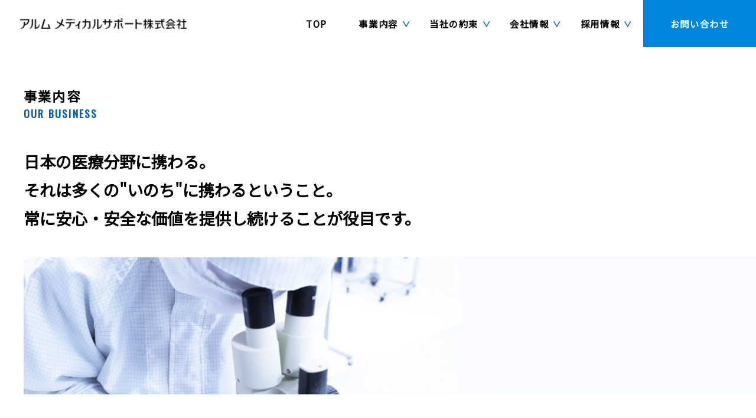

--- FILE ---
content_type: text/html; charset=UTF-8
request_url: https://www.arum-md.com/business/
body_size: 13317
content:
<!DOCTYPE html>
<html lang="ja">

<head prefix="og: http://ogp.me/ns# fb: http://ogp.me/ns/fb# website: http://ogp.me/ns/websaite#">
	<!-- Google Tag Manager -->
	<script>
		(function(w, d, s, l, i) {
			w[l] = w[l] || [];
			w[l].push({
				'gtm.start': new Date().getTime(),
				event: 'gtm.js'
			});
			var f = d.getElementsByTagName(s)[0],
				j = d.createElement(s),
				dl = l != 'dataLayer' ? '&l=' + l : '';
			j.async = true;
			j.src =
				'https://www.googletagmanager.com/gtm.js?id=' + i + dl;
			f.parentNode.insertBefore(j, f);
		})(window, document, 'script', 'dataLayer', 'GTM-TH8P8X3');
	</script>
	<!-- End Google Tag Manager -->
	<meta charset="UTF-8">
	<meta name="viewport" content="width=device-width, initial-scale=1.0">
	<link rel="stylesheet" href="https://www.arum-md.com/wp/wp-content/themes/arumtheme/style.css">
	<link rel="stylesheet" href="https://www.arum-md.com/wp/wp-content/themes/arumtheme/assets/css/style.css">

	<link rel="apple-touch-icon" sizes="180x180" href="https://www.arum-md.com/wp/wp-content/themes/arumtheme/assets/favicon/apple-touch-icon.png">
	<link rel="icon" type="image/png" sizes="32x32" href="https://www.arum-md.com/wp/wp-content/themes/arumtheme/assets/favicon/favicon-32x32.png">
	<link rel="icon" type="image/png" sizes="16x16" href="https://www.arum-md.com/wp/wp-content/themes/arumtheme/assets/favicon/favicon-16x16.png">
	<link rel="manifest" href="https://www.arum-md.com/wp/wp-content/themes/arumtheme/assets/favicon/site.webmanifest">
	<meta name="msapplication-TileColor" content="#2b5797">
	<meta name="theme-color" content="#ffffff">

	

		<style>img:is([sizes="auto" i], [sizes^="auto," i]) { contain-intrinsic-size: 3000px 1500px }</style>
	
		<!-- All in One SEO 4.8.8 - aioseo.com -->
		<title>事業内容｜医療器具製造請負・人材派遣 | アルムメディカルサポート</title>
	<meta name="description" content="アルムメディカルサポートの事業内容ページです。医療器具をはじめとした様々な製造請負を主軸とし、人材派遣事業、海外人材活用を行っています。さらに、工場における製造請負や製造派遣などに関する質問にもお答えします。" />
	<meta name="robots" content="max-image-preview:large" />
	<meta name="keywords" content="医療器具,製造請負,人材派遣,製造,工場,請負" />
	<link rel="canonical" href="https://www.arum-md.com/business/" />
	<meta name="generator" content="All in One SEO (AIOSEO) 4.8.8" />
		<meta property="og:locale" content="ja_JP" />
		<meta property="og:site_name" content="アルムメディカルサポート |" />
		<meta property="og:type" content="article" />
		<meta property="og:title" content="事業内容｜医療器具製造請負・人材派遣 | アルムメディカルサポート" />
		<meta property="og:description" content="アルムメディカルサポートの事業内容ページです。医療器具をはじめとした様々な製造請負を主軸とし、人材派遣事業、海外人材活用を行っています。さらに、工場における製造請負や製造派遣などに関する質問にもお答えします。" />
		<meta property="og:url" content="https://www.arum-md.com/business/" />
		<meta property="article:published_time" content="2020-08-11T01:58:56+00:00" />
		<meta property="article:modified_time" content="2021-02-23T09:10:04+00:00" />
		<meta name="twitter:card" content="summary" />
		<meta name="twitter:title" content="事業内容｜医療器具製造請負・人材派遣 | アルムメディカルサポート" />
		<meta name="twitter:description" content="アルムメディカルサポートの事業内容ページです。医療器具をはじめとした様々な製造請負を主軸とし、人材派遣事業、海外人材活用を行っています。さらに、工場における製造請負や製造派遣などに関する質問にもお答えします。" />
		<script type="application/ld+json" class="aioseo-schema">
			{"@context":"https:\/\/schema.org","@graph":[{"@type":"BreadcrumbList","@id":"https:\/\/www.arum-md.com\/business\/#breadcrumblist","itemListElement":[{"@type":"ListItem","@id":"https:\/\/www.arum-md.com#listItem","position":1,"name":"\u30db\u30fc\u30e0","item":"https:\/\/www.arum-md.com","nextItem":{"@type":"ListItem","@id":"https:\/\/www.arum-md.com\/business\/#listItem","name":"\u4e8b\u696d\u5185\u5bb9\uff5c\u533b\u7642\u5668\u5177\u88fd\u9020\u8acb\u8ca0\u30fb\u4eba\u6750\u6d3e\u9063 | \u30a2\u30eb\u30e0\u30e1\u30c7\u30a3\u30ab\u30eb\u30b5\u30dd\u30fc\u30c8"}},{"@type":"ListItem","@id":"https:\/\/www.arum-md.com\/business\/#listItem","position":2,"name":"\u4e8b\u696d\u5185\u5bb9\uff5c\u533b\u7642\u5668\u5177\u88fd\u9020\u8acb\u8ca0\u30fb\u4eba\u6750\u6d3e\u9063 | \u30a2\u30eb\u30e0\u30e1\u30c7\u30a3\u30ab\u30eb\u30b5\u30dd\u30fc\u30c8","previousItem":{"@type":"ListItem","@id":"https:\/\/www.arum-md.com#listItem","name":"\u30db\u30fc\u30e0"}}]},{"@type":"Organization","@id":"https:\/\/www.arum-md.com\/#organization","name":"\u30a2\u30eb\u30e0\u30e1\u30c7\u30a3\u30ab\u30eb\u30b5\u30dd\u30fc\u30c8","url":"https:\/\/www.arum-md.com\/"},{"@type":"WebPage","@id":"https:\/\/www.arum-md.com\/business\/#webpage","url":"https:\/\/www.arum-md.com\/business\/","name":"\u4e8b\u696d\u5185\u5bb9\uff5c\u533b\u7642\u5668\u5177\u88fd\u9020\u8acb\u8ca0\u30fb\u4eba\u6750\u6d3e\u9063 | \u30a2\u30eb\u30e0\u30e1\u30c7\u30a3\u30ab\u30eb\u30b5\u30dd\u30fc\u30c8","description":"\u30a2\u30eb\u30e0\u30e1\u30c7\u30a3\u30ab\u30eb\u30b5\u30dd\u30fc\u30c8\u306e\u4e8b\u696d\u5185\u5bb9\u30da\u30fc\u30b8\u3067\u3059\u3002\u533b\u7642\u5668\u5177\u3092\u306f\u3058\u3081\u3068\u3057\u305f\u69d8\u3005\u306a\u88fd\u9020\u8acb\u8ca0\u3092\u4e3b\u8ef8\u3068\u3057\u3001\u4eba\u6750\u6d3e\u9063\u4e8b\u696d\u3001\u6d77\u5916\u4eba\u6750\u6d3b\u7528\u3092\u884c\u3063\u3066\u3044\u307e\u3059\u3002\u3055\u3089\u306b\u3001\u5de5\u5834\u306b\u304a\u3051\u308b\u88fd\u9020\u8acb\u8ca0\u3084\u88fd\u9020\u6d3e\u9063\u306a\u3069\u306b\u95a2\u3059\u308b\u8cea\u554f\u306b\u3082\u304a\u7b54\u3048\u3057\u307e\u3059\u3002","inLanguage":"ja","isPartOf":{"@id":"https:\/\/www.arum-md.com\/#website"},"breadcrumb":{"@id":"https:\/\/www.arum-md.com\/business\/#breadcrumblist"},"datePublished":"2020-08-11T10:58:56+09:00","dateModified":"2021-02-23T18:10:04+09:00"},{"@type":"WebSite","@id":"https:\/\/www.arum-md.com\/#website","url":"https:\/\/www.arum-md.com\/","name":"\u30a2\u30eb\u30e0\u30e1\u30c7\u30a3\u30ab\u30eb\u30b5\u30dd\u30fc\u30c8","inLanguage":"ja","publisher":{"@id":"https:\/\/www.arum-md.com\/#organization"}}]}
		</script>
		<!-- All in One SEO -->

<link rel='dns-prefetch' href='//maxcdn.bootstrapcdn.com' />
<link rel="alternate" type="application/rss+xml" title="アルムメディカルサポート &raquo; 事業内容｜医療器具製造請負・人材派遣 | アルムメディカルサポート のコメントのフィード" href="https://www.arum-md.com/business/feed/" />
<script type="text/javascript">
/* <![CDATA[ */
window._wpemojiSettings = {"baseUrl":"https:\/\/s.w.org\/images\/core\/emoji\/16.0.1\/72x72\/","ext":".png","svgUrl":"https:\/\/s.w.org\/images\/core\/emoji\/16.0.1\/svg\/","svgExt":".svg","source":{"concatemoji":"https:\/\/www.arum-md.com\/wp\/wp-includes\/js\/wp-emoji-release.min.js?ver=6.8.3"}};
/*! This file is auto-generated */
!function(s,n){var o,i,e;function c(e){try{var t={supportTests:e,timestamp:(new Date).valueOf()};sessionStorage.setItem(o,JSON.stringify(t))}catch(e){}}function p(e,t,n){e.clearRect(0,0,e.canvas.width,e.canvas.height),e.fillText(t,0,0);var t=new Uint32Array(e.getImageData(0,0,e.canvas.width,e.canvas.height).data),a=(e.clearRect(0,0,e.canvas.width,e.canvas.height),e.fillText(n,0,0),new Uint32Array(e.getImageData(0,0,e.canvas.width,e.canvas.height).data));return t.every(function(e,t){return e===a[t]})}function u(e,t){e.clearRect(0,0,e.canvas.width,e.canvas.height),e.fillText(t,0,0);for(var n=e.getImageData(16,16,1,1),a=0;a<n.data.length;a++)if(0!==n.data[a])return!1;return!0}function f(e,t,n,a){switch(t){case"flag":return n(e,"\ud83c\udff3\ufe0f\u200d\u26a7\ufe0f","\ud83c\udff3\ufe0f\u200b\u26a7\ufe0f")?!1:!n(e,"\ud83c\udde8\ud83c\uddf6","\ud83c\udde8\u200b\ud83c\uddf6")&&!n(e,"\ud83c\udff4\udb40\udc67\udb40\udc62\udb40\udc65\udb40\udc6e\udb40\udc67\udb40\udc7f","\ud83c\udff4\u200b\udb40\udc67\u200b\udb40\udc62\u200b\udb40\udc65\u200b\udb40\udc6e\u200b\udb40\udc67\u200b\udb40\udc7f");case"emoji":return!a(e,"\ud83e\udedf")}return!1}function g(e,t,n,a){var r="undefined"!=typeof WorkerGlobalScope&&self instanceof WorkerGlobalScope?new OffscreenCanvas(300,150):s.createElement("canvas"),o=r.getContext("2d",{willReadFrequently:!0}),i=(o.textBaseline="top",o.font="600 32px Arial",{});return e.forEach(function(e){i[e]=t(o,e,n,a)}),i}function t(e){var t=s.createElement("script");t.src=e,t.defer=!0,s.head.appendChild(t)}"undefined"!=typeof Promise&&(o="wpEmojiSettingsSupports",i=["flag","emoji"],n.supports={everything:!0,everythingExceptFlag:!0},e=new Promise(function(e){s.addEventListener("DOMContentLoaded",e,{once:!0})}),new Promise(function(t){var n=function(){try{var e=JSON.parse(sessionStorage.getItem(o));if("object"==typeof e&&"number"==typeof e.timestamp&&(new Date).valueOf()<e.timestamp+604800&&"object"==typeof e.supportTests)return e.supportTests}catch(e){}return null}();if(!n){if("undefined"!=typeof Worker&&"undefined"!=typeof OffscreenCanvas&&"undefined"!=typeof URL&&URL.createObjectURL&&"undefined"!=typeof Blob)try{var e="postMessage("+g.toString()+"("+[JSON.stringify(i),f.toString(),p.toString(),u.toString()].join(",")+"));",a=new Blob([e],{type:"text/javascript"}),r=new Worker(URL.createObjectURL(a),{name:"wpTestEmojiSupports"});return void(r.onmessage=function(e){c(n=e.data),r.terminate(),t(n)})}catch(e){}c(n=g(i,f,p,u))}t(n)}).then(function(e){for(var t in e)n.supports[t]=e[t],n.supports.everything=n.supports.everything&&n.supports[t],"flag"!==t&&(n.supports.everythingExceptFlag=n.supports.everythingExceptFlag&&n.supports[t]);n.supports.everythingExceptFlag=n.supports.everythingExceptFlag&&!n.supports.flag,n.DOMReady=!1,n.readyCallback=function(){n.DOMReady=!0}}).then(function(){return e}).then(function(){var e;n.supports.everything||(n.readyCallback(),(e=n.source||{}).concatemoji?t(e.concatemoji):e.wpemoji&&e.twemoji&&(t(e.twemoji),t(e.wpemoji)))}))}((window,document),window._wpemojiSettings);
/* ]]> */
</script>
<link rel='stylesheet' id='sbi_styles-css' href='https://www.arum-md.com/wp/wp-content/plugins/instagram-feed/css/sbi-styles.min.css?ver=6.9.1' type='text/css' media='all' />
<style id='wp-emoji-styles-inline-css' type='text/css'>

	img.wp-smiley, img.emoji {
		display: inline !important;
		border: none !important;
		box-shadow: none !important;
		height: 1em !important;
		width: 1em !important;
		margin: 0 0.07em !important;
		vertical-align: -0.1em !important;
		background: none !important;
		padding: 0 !important;
	}
</style>
<link rel='stylesheet' id='wp-block-library-css' href='https://www.arum-md.com/wp/wp-includes/css/dist/block-library/style.min.css?ver=6.8.3' type='text/css' media='all' />
<style id='classic-theme-styles-inline-css' type='text/css'>
/*! This file is auto-generated */
.wp-block-button__link{color:#fff;background-color:#32373c;border-radius:9999px;box-shadow:none;text-decoration:none;padding:calc(.667em + 2px) calc(1.333em + 2px);font-size:1.125em}.wp-block-file__button{background:#32373c;color:#fff;text-decoration:none}
</style>
<style id='global-styles-inline-css' type='text/css'>
:root{--wp--preset--aspect-ratio--square: 1;--wp--preset--aspect-ratio--4-3: 4/3;--wp--preset--aspect-ratio--3-4: 3/4;--wp--preset--aspect-ratio--3-2: 3/2;--wp--preset--aspect-ratio--2-3: 2/3;--wp--preset--aspect-ratio--16-9: 16/9;--wp--preset--aspect-ratio--9-16: 9/16;--wp--preset--color--black: #000000;--wp--preset--color--cyan-bluish-gray: #abb8c3;--wp--preset--color--white: #ffffff;--wp--preset--color--pale-pink: #f78da7;--wp--preset--color--vivid-red: #cf2e2e;--wp--preset--color--luminous-vivid-orange: #ff6900;--wp--preset--color--luminous-vivid-amber: #fcb900;--wp--preset--color--light-green-cyan: #7bdcb5;--wp--preset--color--vivid-green-cyan: #00d084;--wp--preset--color--pale-cyan-blue: #8ed1fc;--wp--preset--color--vivid-cyan-blue: #0693e3;--wp--preset--color--vivid-purple: #9b51e0;--wp--preset--gradient--vivid-cyan-blue-to-vivid-purple: linear-gradient(135deg,rgba(6,147,227,1) 0%,rgb(155,81,224) 100%);--wp--preset--gradient--light-green-cyan-to-vivid-green-cyan: linear-gradient(135deg,rgb(122,220,180) 0%,rgb(0,208,130) 100%);--wp--preset--gradient--luminous-vivid-amber-to-luminous-vivid-orange: linear-gradient(135deg,rgba(252,185,0,1) 0%,rgba(255,105,0,1) 100%);--wp--preset--gradient--luminous-vivid-orange-to-vivid-red: linear-gradient(135deg,rgba(255,105,0,1) 0%,rgb(207,46,46) 100%);--wp--preset--gradient--very-light-gray-to-cyan-bluish-gray: linear-gradient(135deg,rgb(238,238,238) 0%,rgb(169,184,195) 100%);--wp--preset--gradient--cool-to-warm-spectrum: linear-gradient(135deg,rgb(74,234,220) 0%,rgb(151,120,209) 20%,rgb(207,42,186) 40%,rgb(238,44,130) 60%,rgb(251,105,98) 80%,rgb(254,248,76) 100%);--wp--preset--gradient--blush-light-purple: linear-gradient(135deg,rgb(255,206,236) 0%,rgb(152,150,240) 100%);--wp--preset--gradient--blush-bordeaux: linear-gradient(135deg,rgb(254,205,165) 0%,rgb(254,45,45) 50%,rgb(107,0,62) 100%);--wp--preset--gradient--luminous-dusk: linear-gradient(135deg,rgb(255,203,112) 0%,rgb(199,81,192) 50%,rgb(65,88,208) 100%);--wp--preset--gradient--pale-ocean: linear-gradient(135deg,rgb(255,245,203) 0%,rgb(182,227,212) 50%,rgb(51,167,181) 100%);--wp--preset--gradient--electric-grass: linear-gradient(135deg,rgb(202,248,128) 0%,rgb(113,206,126) 100%);--wp--preset--gradient--midnight: linear-gradient(135deg,rgb(2,3,129) 0%,rgb(40,116,252) 100%);--wp--preset--font-size--small: 13px;--wp--preset--font-size--medium: 20px;--wp--preset--font-size--large: 36px;--wp--preset--font-size--x-large: 42px;--wp--preset--spacing--20: 0.44rem;--wp--preset--spacing--30: 0.67rem;--wp--preset--spacing--40: 1rem;--wp--preset--spacing--50: 1.5rem;--wp--preset--spacing--60: 2.25rem;--wp--preset--spacing--70: 3.38rem;--wp--preset--spacing--80: 5.06rem;--wp--preset--shadow--natural: 6px 6px 9px rgba(0, 0, 0, 0.2);--wp--preset--shadow--deep: 12px 12px 50px rgba(0, 0, 0, 0.4);--wp--preset--shadow--sharp: 6px 6px 0px rgba(0, 0, 0, 0.2);--wp--preset--shadow--outlined: 6px 6px 0px -3px rgba(255, 255, 255, 1), 6px 6px rgba(0, 0, 0, 1);--wp--preset--shadow--crisp: 6px 6px 0px rgba(0, 0, 0, 1);}:where(.is-layout-flex){gap: 0.5em;}:where(.is-layout-grid){gap: 0.5em;}body .is-layout-flex{display: flex;}.is-layout-flex{flex-wrap: wrap;align-items: center;}.is-layout-flex > :is(*, div){margin: 0;}body .is-layout-grid{display: grid;}.is-layout-grid > :is(*, div){margin: 0;}:where(.wp-block-columns.is-layout-flex){gap: 2em;}:where(.wp-block-columns.is-layout-grid){gap: 2em;}:where(.wp-block-post-template.is-layout-flex){gap: 1.25em;}:where(.wp-block-post-template.is-layout-grid){gap: 1.25em;}.has-black-color{color: var(--wp--preset--color--black) !important;}.has-cyan-bluish-gray-color{color: var(--wp--preset--color--cyan-bluish-gray) !important;}.has-white-color{color: var(--wp--preset--color--white) !important;}.has-pale-pink-color{color: var(--wp--preset--color--pale-pink) !important;}.has-vivid-red-color{color: var(--wp--preset--color--vivid-red) !important;}.has-luminous-vivid-orange-color{color: var(--wp--preset--color--luminous-vivid-orange) !important;}.has-luminous-vivid-amber-color{color: var(--wp--preset--color--luminous-vivid-amber) !important;}.has-light-green-cyan-color{color: var(--wp--preset--color--light-green-cyan) !important;}.has-vivid-green-cyan-color{color: var(--wp--preset--color--vivid-green-cyan) !important;}.has-pale-cyan-blue-color{color: var(--wp--preset--color--pale-cyan-blue) !important;}.has-vivid-cyan-blue-color{color: var(--wp--preset--color--vivid-cyan-blue) !important;}.has-vivid-purple-color{color: var(--wp--preset--color--vivid-purple) !important;}.has-black-background-color{background-color: var(--wp--preset--color--black) !important;}.has-cyan-bluish-gray-background-color{background-color: var(--wp--preset--color--cyan-bluish-gray) !important;}.has-white-background-color{background-color: var(--wp--preset--color--white) !important;}.has-pale-pink-background-color{background-color: var(--wp--preset--color--pale-pink) !important;}.has-vivid-red-background-color{background-color: var(--wp--preset--color--vivid-red) !important;}.has-luminous-vivid-orange-background-color{background-color: var(--wp--preset--color--luminous-vivid-orange) !important;}.has-luminous-vivid-amber-background-color{background-color: var(--wp--preset--color--luminous-vivid-amber) !important;}.has-light-green-cyan-background-color{background-color: var(--wp--preset--color--light-green-cyan) !important;}.has-vivid-green-cyan-background-color{background-color: var(--wp--preset--color--vivid-green-cyan) !important;}.has-pale-cyan-blue-background-color{background-color: var(--wp--preset--color--pale-cyan-blue) !important;}.has-vivid-cyan-blue-background-color{background-color: var(--wp--preset--color--vivid-cyan-blue) !important;}.has-vivid-purple-background-color{background-color: var(--wp--preset--color--vivid-purple) !important;}.has-black-border-color{border-color: var(--wp--preset--color--black) !important;}.has-cyan-bluish-gray-border-color{border-color: var(--wp--preset--color--cyan-bluish-gray) !important;}.has-white-border-color{border-color: var(--wp--preset--color--white) !important;}.has-pale-pink-border-color{border-color: var(--wp--preset--color--pale-pink) !important;}.has-vivid-red-border-color{border-color: var(--wp--preset--color--vivid-red) !important;}.has-luminous-vivid-orange-border-color{border-color: var(--wp--preset--color--luminous-vivid-orange) !important;}.has-luminous-vivid-amber-border-color{border-color: var(--wp--preset--color--luminous-vivid-amber) !important;}.has-light-green-cyan-border-color{border-color: var(--wp--preset--color--light-green-cyan) !important;}.has-vivid-green-cyan-border-color{border-color: var(--wp--preset--color--vivid-green-cyan) !important;}.has-pale-cyan-blue-border-color{border-color: var(--wp--preset--color--pale-cyan-blue) !important;}.has-vivid-cyan-blue-border-color{border-color: var(--wp--preset--color--vivid-cyan-blue) !important;}.has-vivid-purple-border-color{border-color: var(--wp--preset--color--vivid-purple) !important;}.has-vivid-cyan-blue-to-vivid-purple-gradient-background{background: var(--wp--preset--gradient--vivid-cyan-blue-to-vivid-purple) !important;}.has-light-green-cyan-to-vivid-green-cyan-gradient-background{background: var(--wp--preset--gradient--light-green-cyan-to-vivid-green-cyan) !important;}.has-luminous-vivid-amber-to-luminous-vivid-orange-gradient-background{background: var(--wp--preset--gradient--luminous-vivid-amber-to-luminous-vivid-orange) !important;}.has-luminous-vivid-orange-to-vivid-red-gradient-background{background: var(--wp--preset--gradient--luminous-vivid-orange-to-vivid-red) !important;}.has-very-light-gray-to-cyan-bluish-gray-gradient-background{background: var(--wp--preset--gradient--very-light-gray-to-cyan-bluish-gray) !important;}.has-cool-to-warm-spectrum-gradient-background{background: var(--wp--preset--gradient--cool-to-warm-spectrum) !important;}.has-blush-light-purple-gradient-background{background: var(--wp--preset--gradient--blush-light-purple) !important;}.has-blush-bordeaux-gradient-background{background: var(--wp--preset--gradient--blush-bordeaux) !important;}.has-luminous-dusk-gradient-background{background: var(--wp--preset--gradient--luminous-dusk) !important;}.has-pale-ocean-gradient-background{background: var(--wp--preset--gradient--pale-ocean) !important;}.has-electric-grass-gradient-background{background: var(--wp--preset--gradient--electric-grass) !important;}.has-midnight-gradient-background{background: var(--wp--preset--gradient--midnight) !important;}.has-small-font-size{font-size: var(--wp--preset--font-size--small) !important;}.has-medium-font-size{font-size: var(--wp--preset--font-size--medium) !important;}.has-large-font-size{font-size: var(--wp--preset--font-size--large) !important;}.has-x-large-font-size{font-size: var(--wp--preset--font-size--x-large) !important;}
:where(.wp-block-post-template.is-layout-flex){gap: 1.25em;}:where(.wp-block-post-template.is-layout-grid){gap: 1.25em;}
:where(.wp-block-columns.is-layout-flex){gap: 2em;}:where(.wp-block-columns.is-layout-grid){gap: 2em;}
:root :where(.wp-block-pullquote){font-size: 1.5em;line-height: 1.6;}
</style>
<link rel='stylesheet' id='contact-form-7-css' href='https://www.arum-md.com/wp/wp-content/plugins/contact-form-7/includes/css/styles.css?ver=6.1.2' type='text/css' media='all' />
<link rel='stylesheet' id='cf7msm_styles-css' href='https://www.arum-md.com/wp/wp-content/plugins/contact-form-7-multi-step-module/resources/cf7msm.css?ver=4.4.4' type='text/css' media='all' />
<link rel='stylesheet' id='cff-css' href='https://www.arum-md.com/wp/wp-content/plugins/custom-facebook-feed/assets/css/cff-style.min.css?ver=4.3.3' type='text/css' media='all' />
<link rel='stylesheet' id='sb-font-awesome-css' href='https://maxcdn.bootstrapcdn.com/font-awesome/4.7.0/css/font-awesome.min.css?ver=6.8.3' type='text/css' media='all' />
<script type="text/javascript" src="https://www.arum-md.com/wp/wp-includes/js/jquery/jquery.min.js?ver=3.7.1" id="jquery-core-js"></script>
<script type="text/javascript" src="https://www.arum-md.com/wp/wp-includes/js/jquery/jquery-migrate.min.js?ver=3.4.1" id="jquery-migrate-js"></script>
<script type="text/javascript" src="https://www.arum-md.com/wp/wp-content/plugins/qa-heatmap-analytics/js/polyfill/object_assign.js?ver=4.1.2.1" id="qahm-polyfill-object-assign-js"></script>
<script type="text/javascript" id="qahm-behavioral-data-init-js-before">
/* <![CDATA[ */
var qahm = qahm || {}; let obj = {"ajax_url":"https:\/\/www.arum-md.com\/wp\/wp-admin\/admin-ajax.php","plugin_dir_url":"https:\/\/www.arum-md.com\/wp\/wp-content\/plugins\/qa-heatmap-analytics\/","tracking_hash":"3f469cd503ad9552","nonce_init":"fb95010f95","nonce_behavioral":"d9211d993b","const_debug_level":{"release":0,"staging":1,"debug":2},"const_debug":0,"type":"page_id","id":2,"dev001":false,"dev002":false,"dev003":false,"cookieMode":false}; qahm = Object.assign( qahm, obj );
/* ]]> */
</script>
<script type="text/javascript" src="https://www.arum-md.com/wp/wp-content/plugins/qa-heatmap-analytics/js/behavioral-data-init.js?ver=4.1.2.1" id="qahm-behavioral-data-init-js"></script>
<script type="text/javascript" src="https://www.arum-md.com/wp/wp-content/plugins/qa-heatmap-analytics/js/common.js?ver=4.1.2.1" id="qahm-common-js"></script>
<link rel="https://api.w.org/" href="https://www.arum-md.com/wp-json/" /><link rel="alternate" title="JSON" type="application/json" href="https://www.arum-md.com/wp-json/wp/v2/pages/2" /><link rel='shortlink' href='https://www.arum-md.com/?p=2' />
<link rel="alternate" title="oEmbed (JSON)" type="application/json+oembed" href="https://www.arum-md.com/wp-json/oembed/1.0/embed?url=https%3A%2F%2Fwww.arum-md.com%2Fbusiness%2F" />
<link rel="alternate" title="oEmbed (XML)" type="text/xml+oembed" href="https://www.arum-md.com/wp-json/oembed/1.0/embed?url=https%3A%2F%2Fwww.arum-md.com%2Fbusiness%2F&#038;format=xml" />
</head>

<body id="top">
	<!-- Google Tag Manager (noscript) -->
	<noscript><iframe src="https://www.googletagmanager.com/ns.html?id=GTM-TH8P8X3" height="0" width="0" style="display:none;visibility:hidden"></iframe></noscript>
	<!-- End Google Tag Manager (noscript) -->
	<script src="https://code.jquery.com/jquery-3.3.1.min.js" integrity="sha256-FgpCb/KJQlLNfOu91ta32o/NMZxltwRo8QtmkMRdAu8=" crossorigin="anonymous"></script>
	<script src="https://cdn.jsdelivr.net/gh/cferdinandi/smooth-scroll@15/dist/smooth-scroll.polyfills.min.js"></script>

			<header id="header">
			<div class="inner">
				<div class="logo">
					<a href="https://www.arum-md.com/">
						<img src="https://www.arum-md.com/wp/wp-content/themes/arumtheme/assets/img/logo.png">
					</a>
				</div>
				<a href="" id="spnavibtn">
					<span class="bar1"></span>
					<span class="bar2"></span>
					<span class="bar3"></span>
				</a>
				<div class="navi" id="navi">
					<ul>
													<li><a href="https://www.arum-md.com/">
									<div>TOP</div>
								</a></li>
												<li class="hassubcategory slide">
							<a href="https://www.arum-md.com/business/">
								<div>事業内容</div>
							</a>
							<ul>
								<li><a href="https://www.arum-md.com/business/#anc1">製造請負　＞</a></li>
								<li><a href="https://www.arum-md.com/business/#anc2">人材派遣・職業紹介　＞</a></li>
								<li><a href="https://www.arum-md.com/business/#anc3">海外人材活用　＞</a></li>
							</ul>
						</li>
						<li class="hassubcategory slide">
							<a href="https://www.arum-md.com/about/">
								<div>当社の約束</div>
							</a>
							<ul>
								<li><a href="https://www.arum-md.com/about/#anc1">お客様への約束　＞</a></li>
								<li><a href="https://www.arum-md.com/about/#anc2">働く皆様への約束　＞</a></li>
								<li><a href="https://www.arum-md.com/about/#anc3">従業員の声　＞</a></li>
							</ul>
						</li>
						<li class="hassubcategory slide">
							<a href="https://www.arum-md.com/corporate/">
								<div>会社情報</div>
							</a>
							<ul>
								<li><a href="https://www.arum-md.com/corporate/#anc1">会社概要　＞</a></li>
								<li><a href="https://www.arum-md.com/corporate/#anc2">拠点一覧　＞</a></li>
								<li><a href="https://www.arum-md.com/corporate/#anc4">企業理念　＞</a></li>
								<li><a href="https://www.arum-md.com/corporate/#anc3">社長メッセージ　＞</a></li>
							</ul>
						</li>
						<li class="hassubcategory slide">
							<a href="#" class="is-disabled">
								<div>採用情報</div>
							</a>
							<ul>
								<li><a href="https://www.arum-md.com/recruit/new" target="_blank">新卒採用　＞</a></li>
								<li><a href="https://recruit.arum-md.com/" target="_blank">中途採用　＞</a></li>
							</ul>
						</li>
						<? //php if ($_SERVER['REQUEST_URI'] == '/corporate/fujikawa/') : 
						?>
						<!-- <li><a href="<? //php echo home_url() 
															?>/recruit/entry-fujikawa/" target="_blank">
								<div>お問い合わせ</div>
							</a></li> -->
						<? //php else : 
						?>
						<li><a href="https://www.arum-md.com/inquiry/" target="_blank">
								<div>お問い合わせ</div>
							</a></li>
						<? //php endif 
						?>
					</ul>
					<p>&nbsp;<br>&nbsp;<br>&nbsp;<br>&nbsp;<br>&nbsp;</p>
				</div>
			</div>
		</header>

	<section class="kv2">
	<h2 class="hd2">
		事業内容
		<small>OUR BUSINESS</small>
	</h2>
	<p class="cap1">
		日本の医療分野に携わる。<br>
		それは多くの"いのち"<br class="sponly">に携わるということ。<br>
		常に安心・安全な価値を<br class="sponly">提供し続けることが役目です。
	</p>
	<div class="img1">
		<img src="https://www.arum-md.com/wp/wp-content/themes/arumtheme/assets/img/business_kv.jpg" alt="">
	</div>
</section>
<section class="business-g1">
	<h2 class="hd2">
		アルムメディカルサポートの事業
		<small>BUSINESS CONTENT</small>
	</h2>
	<p class="cap1">
		アルムメディカルサポートでは、<br class="sponly">製造請負、製造現場へのスタッフ派遣、<br>
		職業紹介などの事業を展開しています。
	</p>
	<div class="anc" id="anc1"></div>
	<h3>製造請負</h3>
	<div class="i1"><img src="https://www.arum-md.com/wp/wp-content/themes/arumtheme/assets/img/business-g1-i1.jpg" alt=""></div>
	<div class="blk1">
		<div class="img"><img src="https://www.arum-md.com/wp/wp-content/themes/arumtheme/assets/img/business-g1-p1.jpg" alt=""></div>
		<div class="text">
			<p>
				当社の主たる事業は、医療器具の製造請負となっています。<br>
				静岡県と山梨県にある医療器具工場の中に事業所を構え、<br class="pconly">常時1,000名を超える従業員が医療器具の製造に携わっています。<br>
				今日、医学の進歩により今まで治せなかった病気が治せる世の中になりました。それを支えるのがアルムメディカルサポートの医療器具製造請負事業であるとの思いを大切にし、今後もお客様のご要望に全力で応えてまいります。<br>
				<br>
				また、医療器具製造で培ってきた多くの経験を基に、<br class="pconly">今後様々な分野の製造請負事業を担っていきたいと考えています。<br>
				製造工程の一部でも全体でも、お客様が抱えていらっしゃる課題をぜひご相談ください。
			</p>
		</div>
	</div>
	<div class="anc" id="anc2"></div>
	<h3>人材派遣・職業紹介</h3>
	<div class="i1"><img src="https://www.arum-md.com/wp/wp-content/themes/arumtheme/assets/img/business-g1-i2.jpg" alt=""></div>
	<div class="blk1 rev">
		<div class="img"><img src="https://www.arum-md.com/wp/wp-content/themes/arumtheme/assets/img/business-g1-p2.jpg" alt=""></div>
		<div class="text">
			<p>
				アルムメディカルサポートは、製造現場のお客様が抱える多様な課題にお応えするため、製造業に特化した人材派遣・紹介予定派遣・有料職業紹介を行っています。<br>
				人材派遣は、山梨県中巨摩郡昭和町・静岡県富士市・山口県山口市にある3つの支店にて事業を行っています。<br>
				求職者様と地元企業様をつなぐ地域密着型のきめ細やかなサービスを心がけ、<br class="pconly">お客様の多彩なニーズにお応えするべく日々努力しております。<br>
				また、紹介予定派遣・有料職業紹介も展開しており、<br class="pconly">製造職を中心に、正社員のほか期間従業員の紹介を行っています。
			</p>
		</div>
	</div>
	<div class="anc" id="anc3"></div>
	<h3>海外人材活用</h3>
	<div class="i1"><img src="https://www.arum-md.com/wp/wp-content/themes/arumtheme/assets/img/business-g1-i3.jpg" alt=""></div>
	<div class="blk1">
		<div class="img"><img src="https://www.arum-md.com/wp/wp-content/themes/arumtheme/assets/img/business-g1-p3.jpg" alt=""></div>
		<div class="text">
			<p>
				中国国内の専門学校や人材会社と連携し、外国人特定技能支援機関としての活動を実施しています。<br>
				また、技能実習生の受け入れを通じ、クリーンルームでの作業や安全への取り組みなどの研修を実施しています。
			</p>
		</div>
	</div>
</section>
<section class="business-g2">
	<h2 class="hd2">
		よくあるご質問
		<small>FAQ</small>
	</h2>
	<div class="faq-group">
		<h3 class="faq-gtitle">事業について</h3>
		<div class="faq-body">
			<ul class="faq-sect">
				<li>
					<h4><span>製造請負ってなんですか？</span></h4>
					<p>
						ご依頼いただいた企業様の工場に請け負った会社の人材が常駐し、依頼された工程で業務を行うことです。<br class="pconly">製品の生産管理はもちろん、生産においてとても重要な安全衛生管理や、人事・採用・各種保険などの労務管理も行い、ご依頼企業様の業務負担を減らします。<br>
						製造請負には、期間に制限はありません。長期間に及び請負体制を継続することにより、請負会社を通じた技術の継承や、改善活動を繰り返すことによる生産性向上・品質向上が見込めます。
					</p>
				</li>
				<li>
					<h4><span>製造請負と製造派遣の違いとは？</span></h4>
					<p>
						製造請負は、請負会社が管理・指導・製造を担います。依頼いただける工程は、製品の組立・検査、完成した製品の包装・運搬、帳票記載やデータ入力、部材準備など、多岐にわたります。製造請負の場合、ご依頼企業様の従業員の方が作業を行ったり、請負会社の人材に対して直接指示や指導を行うことはありません。<br>
						対して製造派遣は、ご依頼企業様が派遣された人材に対して、直接指示を出したり指導を行うことができます。製造請負の方がご依頼企業様のご負担がより少なくなります。
					</p>
				</li>
				<li>
					<h4><span>製造工程の一部分だけ請け負ってもらうことは可能ですか？</span></h4>
					<p>
						もちろん可能です。製造ラインの一括請負だけでなく、「製造部分だけ」「製品の検査や梱包部分だけ」など、製造工程の一部分であっても、ご希望にあった提案をさせていただきます。
					</p>
				</li>
			</ul>
		</div>
	</div>
	<div class="faq-group">
		<h3 class="faq-gtitle">派遣について</h3>
		<div class="faq-body">
			<ul class="faq-sect">
				<li>
					<h4><span>製造派遣とはなんですか？</span></h4>
					<p>
						製造派遣とは、ご依頼企業様の希望される要件や契約内容・現場環境にマッチする人材を派遣会社が選定し、ご依頼企業様へ派遣することです。人材との雇用契約は直接派遣会社が結びますが、派遣されたスタッフへの指導や命令はご依頼企業様が行います。<br>
						時期や季節柄、一時的に生産量が増える際の人材の確保や欠員補充など、必要な時・必要な期間・必要な人数だけを有効に活用できます。採用コストや労務管理コスト削減にも繋がります。<br>
						様々な分野の製造業務に特化した豊富な人材を確保し、お客様のニーズにお応えすべく努力しております。
					</p>
				</li>
				<li>
					<h4><span>派遣を導入する際の注意点は？</span></h4>
					<p>
						ご依頼企業様側では、派遣先責任者の選任と“36協定”の順守や安全面の管理体制など、<br class="pconly">労働者派遣法や労基法、安衛法などの関係法令の一般義務規定の順守が必要です。<br>
						また、派遣スタッフと共に仕事をすることを踏まえた職場環境づくりなどへ配慮があることが推奨されています。
					</p>
				</li>
				<li>
					<h4><span>派遣社員の雇用期間に制限はありますか？</span></h4>
					<p>
						同じ会社の同じ組織(課・グループなど)での派遣社員の雇用期間は3年と決まっています。<br>
						ですが、ご依頼企業様での直接雇用・派遣会社での無期雇用などの措置を行えば、派遣社員は3年を超えてもそれまでと同じ業務を継続することができます。
					</p>
				</li>
			</ul>
		</div>
	</div>
	<div class="faq-group">
		<h3 class="faq-gtitle">特定技能について</h3>
		<div class="faq-body">
			<ul class="faq-sect">
				<li>
					<h4><span>特定技能とは？</span></h4>
					<p>
						特定技能とは、2019年4月から導入された外国人向けの在留資格のことです。<br>
						生産性向上や国内人材確保のための取り組みを行ってもなお、人手不足が深刻な14の特定産業において、<br class="pconly">外国人の就労が認められました。
					</p>
				</li>
				<li>
					<h4><span>特定技能1号、特定技能2号の違いは？</span></h4>
					<p>
						特定技能１号は、特定産業分野に属する相当程度の知識又は経験を必要とする技能を要する業務に従事する活動です。<br>
						特定技能２号は、特定産業分野に属する熟練した技能を要する業務に従事する活動のことです。
					</p>
				</li>
			</ul>
		</div>
	</div>
</section>
<script>
	$(function() {
		$('.faq-sect h4').on('click', function() {
			$(this).toggleClass('on');
			return false;
		});
	});
</script>
		<footer>
		<div class="gray">
			<div class="inner">
				<div class="blk1">
					<div class="logo">
						<a href="https://www.arum-md.com/">
							<img src="https://www.arum-md.com/wp/wp-content/themes/arumtheme/assets/img/logo.png">
						</a>
            						  <a href="https://www.arum-md.com/inquiry/" class="btn" target="_blank">
              					  		お問い合わせ
						  </a>
					</div>
					<div class="navi">
						<ul>
							<li>
								<h3><a href="https://www.arum-md.com/business/">事業内容</a></h3>
								<ul>
									<li><a href="https://www.arum-md.com/business/#anc1">－ 製造請負</a></li>
									<li><a href="https://www.arum-md.com/business/#anc2">－ 人材派遣・職業紹介</a></li>
									<li><a href="https://www.arum-md.com/business/#anc3">－ 海外人材活用</a></li>
								</ul>
							</li>
							<li>
								<h3><a href="https://www.arum-md.com/about/">当社の約束</a></h3>
								<ul>
									<li><a href="https://www.arum-md.com/about/#anc1">－ お客様への約束</a></li>
									<li><a href="https://www.arum-md.com/about/#anc2">－ 働く皆様への約束</a></li>
									<li><a href="https://www.arum-md.com/about/#anc3">－ 従業員の声</a></li>
								</ul>
							</li>
							<li>
								<h3><a href="https://www.arum-md.com/corporate/">会社情報</a></h3>
								<ul>
									<li><a href="https://www.arum-md.com/corporate/#anc1">－ 会社概要</a></li>
									<li><a href="https://www.arum-md.com/corporate/#anc2">－ 拠点一覧</a></li>
									<li><a href="https://www.arum-md.com/corporate/#anc4">－ 企業理念</a></li>
									<li><a href="https://www.arum-md.com/corporate/#anc3">－ 社長メッセージ</a></li>
								</ul>
							</li>
							<li>
								<h3><span>採用情報</span></h3>
								<ul>
									<li><a href="/recruit/new/" target="_blank">－ 新卒採用</a></li>
									<li><a href="https://recruit.arum-md.com/" target="_blank">－ 中途採用</a></li>
								</ul>
							</li>
							<li>
								<ul>
									<li><a href="https://www.arum-md.com/fee-charging-employment-placement-service/">有料職業紹介事業に関する情報開示</a></li>
									<li><a href="https://www.arum-md.com/worker-dispatching-undertakings/">派遣業に関する情報開示</a></li>
									<li><a href="https://www.arum-md.com/information-based-on-laws/">各種法令に基づく情報開示</a></li>
									<li><a href="https://www.arum-md.com/information-based-on-laws/#work">－労働施策総合推進法に基づくデータ</a></li>
									<li><a href="https://www.arum-md.com/information-based-on-laws/#woman">－女性活躍推進法に基づくデータ</a></li>
									<li><a href="https://www.arum-md.com/information-based-on-laws/#child_care">－育児・介護休業法に基づくデータ</a></li>
									<li><a href="https://www.arum-md.com/green/">グリーン調達に関する指針</a></li>
								</ul>
							</li>
						</ul>
					</div>
				</div>
			</div>
		</div>
		<div class="inner">
			<div class="blk2">
				<div class="copyright">Copyright &copy; Arum Medical Support. All rights reserved.</div>
				<div class="opt">
					<ul>
						<li><a href="https://www.arum-md.com/privacy-policy/">個人情報保護方針</a></li>
						<li><a href="https://www.arum-md.com/site-map/">サイトマップ</a></li>
					</ul>
				</div>
			</div>
		</div>
		<a href="#top" id="totop"></a>
	</footer>

	<div id="mymodal">
		<a href="" class="mymodal-close mymodal-bg"></a>
		<div class="mymodal-inner">
			<div id="mymodal-contents"></div>
			<a href="" class="mymodal-closebtn mymodal-close"></a>
		</div>
	</div>
	
	<script type="speculationrules">
{"prefetch":[{"source":"document","where":{"and":[{"href_matches":"\/*"},{"not":{"href_matches":["\/wp\/wp-*.php","\/wp\/wp-admin\/*","\/wp\/wp-content\/uploads\/*","\/wp\/wp-content\/*","\/wp\/wp-content\/plugins\/*","\/wp\/wp-content\/themes\/arumtheme\/*","\/*\\?(.+)"]}},{"not":{"selector_matches":"a[rel~=\"nofollow\"]"}},{"not":{"selector_matches":".no-prefetch, .no-prefetch a"}}]},"eagerness":"conservative"}]}
</script>
<!-- Custom Facebook Feed JS -->
<script type="text/javascript">var cffajaxurl = "https://www.arum-md.com/wp/wp-admin/admin-ajax.php";
var cfflinkhashtags = "true";
</script>
<!-- Instagram Feed JS -->
<script type="text/javascript">
var sbiajaxurl = "https://www.arum-md.com/wp/wp-admin/admin-ajax.php";
</script>
<script type="text/javascript" src="https://www.arum-md.com/wp/wp-includes/js/dist/hooks.min.js?ver=4d63a3d491d11ffd8ac6" id="wp-hooks-js"></script>
<script type="text/javascript" src="https://www.arum-md.com/wp/wp-includes/js/dist/i18n.min.js?ver=5e580eb46a90c2b997e6" id="wp-i18n-js"></script>
<script type="text/javascript" id="wp-i18n-js-after">
/* <![CDATA[ */
wp.i18n.setLocaleData( { 'text direction\u0004ltr': [ 'ltr' ] } );
/* ]]> */
</script>
<script type="text/javascript" src="https://www.arum-md.com/wp/wp-content/plugins/contact-form-7/includes/swv/js/index.js?ver=6.1.2" id="swv-js"></script>
<script type="text/javascript" id="contact-form-7-js-translations">
/* <![CDATA[ */
( function( domain, translations ) {
	var localeData = translations.locale_data[ domain ] || translations.locale_data.messages;
	localeData[""].domain = domain;
	wp.i18n.setLocaleData( localeData, domain );
} )( "contact-form-7", {"translation-revision-date":"2025-09-30 07:44:19+0000","generator":"GlotPress\/4.0.1","domain":"messages","locale_data":{"messages":{"":{"domain":"messages","plural-forms":"nplurals=1; plural=0;","lang":"ja_JP"},"This contact form is placed in the wrong place.":["\u3053\u306e\u30b3\u30f3\u30bf\u30af\u30c8\u30d5\u30a9\u30fc\u30e0\u306f\u9593\u9055\u3063\u305f\u4f4d\u7f6e\u306b\u7f6e\u304b\u308c\u3066\u3044\u307e\u3059\u3002"],"Error:":["\u30a8\u30e9\u30fc:"]}},"comment":{"reference":"includes\/js\/index.js"}} );
/* ]]> */
</script>
<script type="text/javascript" id="contact-form-7-js-before">
/* <![CDATA[ */
var wpcf7 = {
    "api": {
        "root": "https:\/\/www.arum-md.com\/wp-json\/",
        "namespace": "contact-form-7\/v1"
    }
};
/* ]]> */
</script>
<script type="text/javascript" src="https://www.arum-md.com/wp/wp-content/plugins/contact-form-7/includes/js/index.js?ver=6.1.2" id="contact-form-7-js"></script>
<script type="text/javascript" id="cf7msm-js-extra">
/* <![CDATA[ */
var cf7msm_posted_data = [];
/* ]]> */
</script>
<script type="text/javascript" src="https://www.arum-md.com/wp/wp-content/plugins/contact-form-7-multi-step-module/resources/cf7msm.min.js?ver=4.4.4" id="cf7msm-js"></script>
<script type="text/javascript" src="https://www.arum-md.com/wp/wp-content/plugins/qa-heatmap-analytics/js/behavioral-data-record.js?ver=4.1.2.1" id="qahm-behavioral-data-record-js"></script>
<script type="text/javascript" src="https://www.arum-md.com/wp/wp-content/plugins/custom-facebook-feed/assets/js/cff-scripts.min.js?ver=4.3.3" id="cffscripts-js"></script>
	<script type="text/javascript" src="https://www.arum-md.com/wp/wp-content/themes/arumtheme/assets/js/main.js"></script>
</body>
</html>

--- FILE ---
content_type: text/css
request_url: https://www.arum-md.com/wp/wp-content/themes/arumtheme/style.css
body_size: 7090
content:
/*
Theme Name: Arum-md theme
Author: webs
Author URI: http://webs.unc.jp
Description: Arum-md theme
*/

@import url("https://fonts.googleapis.com/css2?family=Noto+Sans+JP&display=swap");
@import url("https://fonts.googleapis.com/css2?family=Oswald:wght@300;400&display=swap");

*,
*::before,
*::after {
	box-sizing: border-box;
}

html,
body,
div,
span,
object,
iframe,
h1,
h2,
h3,
h4,
h5,
h6,
p,
blockquote,
pre,
abbr,
address,
cite,
code,
del,
dfn,
em,
img,
ins,
kbd,
q,
samp,
small,
strong,
sub,
sup,
var,
b,
i,
dl,
dt,
dd,
ol,
ul,
li,
fieldset,
form,
label,
legend,
table,
caption,
tbody,
tfoot,
thead,
tr,
th,
td,
article,
aside,
canvas,
details,
figcaption,
figure,
footer,
header,
hgroup,
menu,
nav,
section,
summary,
time,
mark,
audio,
video {
	margin: 0;
	padding: 0;
	border: 0;
	outline: 0;
	font-size: 100%;
	vertical-align: baseline;
	background: transparent;
}

body {
	line-height: 1;
}

article,
aside,
details,
figcaption,
figure,
footer,
header,
hgroup,
menu,
nav,
section {
	display: block;
}

nav ul {
	list-style: none;
}

li {
	list-style: none;
}

blockquote,
q {
	quotes: none;
}

blockquote:before,
blockquote:after,
q:before,
q:after {
	content: "";
	content: none;
}

a {
	margin: 0;
	padding: 0;
	font-size: 100%;
	vertical-align: baseline;
	background: transparent;
}

/* change colours to suit your needs */
ins {
	background-color: #ff9;
	color: #000;
	text-decoration: none;
}

/* change colours to suit your needs */
mark {
	background-color: #ff9;
	color: #000;
	font-style: italic;
	font-weight: bold;
}

del {
	text-decoration: line-through;
}

abbr[title],
dfn[title] {
	border-bottom: 1px dotted;
	cursor: help;
}

table {
	border-collapse: collapse;
	border-spacing: 0;
}

/* change border colour to suit your needs */
hr {
	display: block;
	height: 1px;
	border: 0;
	border-top: 1px solid #cccccc;
	margin: 1em 0;
	padding: 0;
}

input,
select {
	vertical-align: middle;
}

img {
	display: block;
	width: 100%;
	margin: 0 auto;
}
@media screen and (min-width: 769px) {
	.sponly {
		display: none;
	}
}
@media screen and (max-width: 768px) {
	.pconly {
		display: none;
	}
}

.flex__content {
	margin-top: 20px;
	display: flex;
	justify-content: space-between;
	flex-direction: column;
}

.flex__content-left {
	width: 100%;
}

.flex__content-right {
	width: 30%;
	margin: 0 auto;
}

@media screen and (width >= 600px) {
	.flex__content {
		flex-direction: row;
		align-items: center;
	}
	.flex__content-left {
		width: 80%;
	}
	.flex__content-left > p {
		margin-top: 0;
	}
	.flex__content-right {
		width: 20%;
	}
}

.data__flex__content {
	display: flex;
	justify-content: space-between;
	flex-direction: column;
}

.data__flex__content-left {
	width: 100%;
}

.data__flex__content-right {
	width: 30%;
	margin: 0 auto;
}

@media screen and (width >= 600px) {
	.data__flex__content {
		align-items: center;
		flex-direction: row;
	}

	.data__flex__content-left {
		width: 80%;
	}
	.data__flex__content-left > p {
		margin-top: 0;
	}
	.data__flex__content-right {
		width: 20%;
	}
}

/* ----------------------
藤川事業所
----------------------*/

.fujikawa {
	overflow: hidden;
	font-family: "Noto Sans JP", sans-serif;
}

.fujikawa_wrapper {
	max-width: calc(1200px + 4% * 2);
	margin: 0 auto;
	padding: 0 4%;
}

.fujikawa_mv {
	max-width: calc(1200px + 4% * 2);
	margin: 0 auto;
	padding: 0 4%;
}

.fujikawa_breadcrumbs {
	display: flex;
	align-items: center;
	justify-content: space-between;
	font-size: 12px;
	width: 251px;
	margin-top: 28px;
}

.fujikawa_breadcrumbs > a {
	text-decoration: none;
	color: #333;
}

.fujikawa_about {
	width: 100%;
	margin-top: 36px;
	text-align: center;
}

.fujikawa_about-title {
	font-size: clamp(1.125rem, 0.958rem + 0.76vw, 1.625rem);
}
.fujikawa_about-title > p {
	font-size: clamp(0.938rem, 0.833rem + 0.48vw, 1.25rem);
	margin-top: 8px;
	color: #e85513;
}

.fujikawa_about-text {
	font-size: clamp(1rem, 0.917rem + 0.38vw, 1.25rem);
	margin-top: 54px;
	line-height: 2;
}

.fujikawa_about--information {
	width: 100%;
	display: flex;
	justify-content: space-between;
	margin-top: 54px;
}

.fujikawa_about--information-image {
	width: 50%;
	flex-shrink: 0;
}

.fujikawa_about--information-textarea {
	background: #e8551312;
	width: 50%;
	padding-top: calc(24 / 1200 * 100%);
}

.fujikawa_about--information-text {
	display: flex;
	justify-content: space-between;
	margin-top: calc(36 / 600 * 100%);
	font-size: clamp(0.688rem, 0.156rem + 1.11vw, 1.125rem);
}

.fujikawa_about--information-title {
	font-size: clamp(0.875rem, 0.267rem + 1.27vw, 1.375rem);
}

.information-subtitle {
	display: flex;
	justify-content: space-between;
	text-align: right;
	width: calc(156 / 600 * 100%);
	padding-left: calc(34 / 1200 * 100%);
	line-height: 1.5;
}

.information-subtitle > h3 {
	width: calc(98 / 121 * 100%);
	text-align-last: justify;
}

.information-subtitle > span {
	font-size: clamp(0.688rem, 0.156rem + 1.11vw, 1.125rem);
	color: #e85513;
}

.information-text {
	width: calc((600 - 156) / 600 * 100%);
	padding-left: calc(39 / 1200 * 100%);
	text-align: left;
	line-height: 1.5;
}

@media (max-width: 768px) {
	.fujikawa_about--information {
		display: block;
		margin-top: 28px;
	}

	.fujikawa_about--information-image {
		width: 100%;
	}

	.fujikawa_about--information-textarea {
		width: 100%;
		padding: 30px 0;
	}
	.information-subtitle {
		padding-left: 4px;
	}

	.information-subtitle > h3 {
		white-space: nowrap;
		font-size: 15px;
	}

	.information-subtitle > span {
		padding-top: 3px;
		font-size: 10px;
	}

	.information-text {
		font-size: 15px;
	}

	.fujikawa_about--information-title {
		font-size: 17px;
	}
}

@media screen and (max-width: 600px) {
	.fujikawa_about-title > h2 {
		line-height: 1.6;
	}

	.fujikawa_mv {
		width: 100%;
		padding-top: 10px;
	}

	.fujikawa_about-text {
		text-align: left;
		margin-top: 28px;
	}
}

/* -------------------------------
事業所長のあいさつ 
------------------------------- */

.fujikawa_message {
	margin-top: 80px;
}

.fujikawa_message-title {
	font-size: clamp(1.125rem, 0.958rem + 0.76vw, 1.625rem);
	text-align: center;
}

.fujikawa_message-title > p {
	font-size: clamp(0.938rem, 0.833rem + 0.48vw, 1.25rem);
	margin-top: 8px;
	color: #e85513;
}

.fujikawa_message-text {
	position: relative;
	font-size: clamp(0.938rem, 0.875rem + 0.29vw, 1.125rem);
	text-align: center;
	line-height: 2;
	width: 800px;
	margin: 54px auto 0;
}

.fujikawa_message-text > p {
	font-size: 16px;
}

.fujikawa_message-text-icon {
	position: absolute;
	top: -13%;
	left: 9%;
}

.fujikawa_message-btn {
	margin-top: 80px;
}

.p-ashitaka-nav {
	margin: auto;
	margin-bottom: 8rem;
	max-width: 1080px;
	display: -webkit-box;
	display: -ms-flexbox;
	display: flex;
	-webkit-box-pack: justify;
	-ms-flex-pack: justify;
	justify-content: space-between;
}

.p-ashitaka-nav li {
	max-width: 240px;
	width: 100%;
	text-align: center;
	line-height: 1.5;
}

.p-ashitaka-nav a {
	display: -webkit-box;
	display: -ms-flexbox;
	display: flex;
	-webkit-box-align: center;
	-ms-flex-align: center;
	align-items: center;
	-webkit-box-pack: center;
	-ms-flex-pack: center;
	justify-content: center;
	min-height: 120px;
	background-image: url(./assets/img/fujikawa/icon-arrow.svg), url(./assets/img/fujikawa/icon-arrow.svg);
	background-position: center bottom 1.5rem;
	background-size: 57px;
	background-repeat: no-repeat;
	border: 1px solid #c8c8c8;
	padding-bottom: 2rem;
	font-size: 1.8rem;
	color: #000;
	-webkit-transition: all 0.2s ease-in-out;
	transition: all 0.2s ease-in-out;
	text-decoration: none;
	font-size: clamp(0.75rem, 0.469rem + 0.75vw, 1.125rem);
}

.p-ashitaka-nav a:hover {
	opacity: 1;
	background-image: url(./assets/img/fujikawa/icon-arrow.svg), url(./assets/img/fujikawa/icon-arrow.svg);
	background-position: center bottom 1.5rem, center bottom 0.8rem;
	padding-bottom: 1.5rem;
}

@media (max-width: 800px) {
	.fujikawa_message-text-icon {
		position: initial;
		float: left;
		width: 60px;
		padding-right: 4px;
	}

	.fujikawa_message-text {
		width: 100%;
		text-align: left;
		margin-top: 19px;
	}
}

@media (max-width: 600px) {
	.fujikawa_message {
		margin-top: 40px;
	}

	.fujikawa_message-text > p {
		letter-spacing: -1px;
		font-size: 15px;
	}

	.p-ashitaka-nav {
		flex-wrap: wrap;
	}

	.p-ashitaka-nav li {
		width: 48%;
	}
	.p-ashitaka-nav li:nth-child(n + 3) {
		margin-top: 15px;
	}

	.p-ashitaka-nav a {
		font-size: 15px;
		min-height: 76px;
		background-position: center bottom 0.5rem;
		background-size: 28px;
		padding-bottom: 0.5rem;
	}

	.p-ashitaka-nav a:hover {
		background-position: center bottom 1rem, center bottom 0.3rem;
		padding-bottom: 1.5rem;
	}

	.fujikawa_message-btn {
		margin-top: 34px;
	}
}

/* -------------------------------
事業所で働く社員への取り組み 
-------------------------------*/

.fujikawa_effort {
	margin-top: 80px;
}

.fujikawa_effort-title {
	font-size: clamp(1.125rem, 0.958rem + 0.76vw, 1.625rem);
	text-align: center;
}

.fujikawa_effort-title > p {
	font-size: clamp(0.938rem, 0.833rem + 0.48vw, 1.25rem);
	margin-top: 8px;
	color: #e85513;
}

.fujikawa_effort-text {
	margin-top: 54px;
	font-size: 16px;
	text-align: center;
	line-height: 1.8;
}

.fujikawa_effort-rule {
	display: flex;
	justify-content: space-between;
	width: 100%;
	margin-top: 54px;
}

.effort-rule-img {
	width: 50%;
	flex-shrink: 0;
}

.effort-rule-textarea {
	padding-top: calc(44 / 1200 * 100%);
}

.effort-rule-title {
	font-size: clamp(0.875rem, 0.267rem + 1.27vw, 1.375rem);
}

.effort-rule-title > h3 {
	position: relative;
	text-align: center;
	width: 180px;
	margin: 0 auto;
}

.effort-rule-title > h3::before {
	position: absolute;
	left: -6.5%;
	bottom: -7px;
	content: "";
	width: clamp(10.313rem, 9.412rem + 4.12vw, 12.5rem);
	border-bottom: clamp(0.625rem, 0.574rem + 0.24vw, 0.75rem) solid #e8551333;
}

.fujikawa_effort-comment {
	display: flex;
	justify-content: space-between;
	align-items: center;
	line-height: 1.8;
	padding: 23px 3% 23px 0;
	border: 1px solid #e85513;
}

.fujikawa_effort-comment-left {
	width: 25%;
}

.fujikawa_effort-comment-img {
	width: 60px;
	margin: 0 auto;
}

.fujikawa_effort-comment-left > p {
	font-size: clamp(0.938rem, 0.852rem + 0.36vw, 1.125rem);
	color: #e85513;
	margin-top: 9px;
	text-align: center;
}

.fujikawa_effort-comment-right {
	width: 75%;
}

.fujikawa_effort-comment-right > h3 {
	font-size: clamp(0.875rem, 0.267rem + 1.27vw, 1.375rem);
}

.fujikawa_effort-comment-right > p {
	font-size: clamp(0.688rem, 0.156rem + 1.11vw, 1.125rem);
}

@media (max-width: 767px) {
	.effort-rule-title > h3::before {
		left: -2.5%;
	}
}
@media (max-width: 600px) {
	.effort-rule-title > h3::before {
		left: 2.5%;
	}
	.fujikawa_effort-comment {
		padding: 23px 3%;
		justify-content: center;
	}
	.fujikawa_effort-comment-left > p {
		white-space: nowrap;
	}
	.fujikawa_effort-comment-right {
		width: 100%;
	}
	.fujikawa_effort-comment-right > h3 {
		font-size: 18px;
		text-align: center;
	}
	.fujikawa_effort-comment-right > p {
		font-size: 15px;
		margin-top: 20px;
	}
	.fujikawa_effort-comment-item {
		width: calc(192 / 375 * 100%);
		margin: 17px auto 0;
		display: flex;
		align-items: center;
	}
	.fujikawa_effort-comment-item > p {
		margin-left: 7px;
	}
	.fujikawa_effort-comment-item .fujikawa_effort-comment-img {
		min-width: 60px;
	}
}

.effort-rule-text {
	font-size: clamp(0.688rem, 0.156rem + 1.11vw, 1.125rem);
	padding-top: calc(61 / 1200 * 100%);
	padding-left: calc(77 / 600 * 100%);
	line-height: 1.8;
}

.fujikawa_effort-interview {
	display: flex;
	justify-content: space-between;
	flex-direction: row-reverse;
	width: 100%;
	margin-top: 54px;
}

.effort-interview-img {
	width: 50%;
	flex-shrink: 0;
}

.effort-interview-textarea {
	padding-top: calc(44 / 1200 * 100%);
}

.effort-interview-title {
	font-size: clamp(0.875rem, 0.267rem + 1.27vw, 1.375rem);
}

.effort-interview-title > h3 {
	position: relative;
	text-align: center;
	width: 180px;
	margin: 0 auto;
}

.effort-interview-title > h3::before {
	position: absolute;
	left: -6.5%;
	bottom: -7px;
	content: "";
	width: clamp(10.313rem, 9.412rem + 4.12vw, 12.5rem);
	border-bottom: clamp(0.625rem, 0.574rem + 0.24vw, 0.75rem) solid #e8551333;
}

@media (max-width: 767px) {
	.effort-interview-title > h3::before {
		left: -2.5%;
	}
}
@media (max-width: 600px) {
	.effort-interview-title > h3::before {
		left: 4.5%;
	}
}

.effort-interview-text {
	font-size: clamp(0.688rem, 0.156rem + 1.11vw, 1.125rem);
	padding-top: calc(61 / 1200 * 100%);
	padding-right: calc(77 / 600 * 100%);
	line-height: 1.8;
}

.fujikawa_effort-comment {
	margin-top: 60px;
}

.fujikawa_effort-homelike {
	margin-top: 60px;
}

.fujikawa_effort-system {
	display: flex;
	justify-content: space-between;
	width: 100%;
	margin-top: 54px;
}

.effort-system-img {
	width: 50%;
	flex-shrink: 0;
}

.effort-system-textarea {
	padding-top: calc(44 / 1200 * 100%);
}

.effort-system-title {
	font-size: clamp(0.875rem, 0.267rem + 1.27vw, 1.375rem);
}

.effort-system-title > h3 {
	position: relative;
	text-align: center;
	width: 180px;
	margin: 0 auto;
}

.effort-system-title > h3::before {
	position: absolute;
	left: -6.5%;
	bottom: -7px;
	content: "";
	width: clamp(10.313rem, 9.412rem + 4.12vw, 12.5rem);
	border-bottom: clamp(0.625rem, 0.574rem + 0.24vw, 0.75rem) solid #e8551333;
}

@media (max-width: 767px) {
	.effort-system-title > h3::before {
		left: -2.5%;
	}
}
@media (max-width: 600px) {
	.effort-system-title > h3::before {
		left: 2.5%;
	}
}

.effort-system-text {
	font-size: clamp(0.688rem, 0.156rem + 1.11vw, 1.125rem);
	padding-top: calc(61 / 1200 * 100%);
	padding-left: calc(77 / 600 * 100%);
	line-height: 1.8;
}

.fujikawa_data {
	margin-top: 80px;
}

@media (max-width: 600px) {
	.fujikawa_effort {
		margin-top: -70px;
	}

	.fujikawa_effort-text {
		text-align: left;
		font-size: 15px;
		margin-top: 24px;
		line-height: 2;
	}

	.fujikawa_effort-rule {
		display: block;
		margin-top: 30px;
	}

	.effort-rule-img {
		width: 100%;
	}

	.effort-rule-textarea {
		width: 100%;
		padding-top: 25px;
	}

	.effort-rule-title {
		font-size: 18px;
	}

	.effort-rule-text {
		padding-left: 0;
		font-size: 15px;
		padding-top: 36px;
	}

	.fujikawa_effort-interview {
		display: block;
		flex-direction: initial;
		margin-top: 30px;
	}

	.effort-interview-img {
		width: 100%;
	}

	.effort-interview-textarea {
		width: 100%;
		padding-top: 25px;
		padding-left: 0;
	}

	.effort-interview-title {
		font-size: 18px;
	}

	.effort-interview-text {
		font-size: 15px;
		padding-top: 36px;
		padding-right: 0;
	}

	.fujikawa_effort-system {
		display: block;
		margin-top: 30px;
	}

	.effort-system-img {
		width: 100%;
	}

	.effort-system-textarea {
		width: 100%;
		padding-top: 25px;
	}

	.effort-system-title {
		font-size: 18px;
	}

	.effort-system-text {
		font-size: 15px;
		padding-left: 0;
		padding-top: 36px;
	}

	.fujikawa_effort-homelike {
		width: 100vw;
		margin: 36px calc(50% - 50vw) 0;
	}

	.fujikawa_effort-comment {
		margin-top: -9px;
	}
}

/* -------------------------------
数字で見る藤川事業所
------------------------------- */

.fujikawa_data {
	margin-top: 80px;
	width: 100%;
	background-image: url(./assets/img/fujikawa/data_bg.png);
	background-size: contain;
	background-position: center top;
}

.fujikawa_data-title {
	padding-top: 60px;
	font-size: clamp(1.125rem, 0.958rem + 0.76vw, 1.625rem);
	text-align: center;
}

.fujikawa_data-title > p {
	font-size: clamp(0.938rem, 0.833rem + 0.48vw, 1.25rem);
	margin-top: 8px;
	color: #e85513;
}

.fujikawa_data-text {
	margin-top: 54px;
	font-size: 16px;
	text-align: center;
	line-height: 1.8;
}

.fujikawa_data-imgarea {
	display: flex;
	justify-content: space-around;
	flex-wrap: wrap;
	margin-top: 60px;
}

.fujikawa_data-img.min {
	width: 22.8%;
	box-shadow: 4px 4px 4px #7777774d;
}

.fujikawa_data-img.big {
	width: 48%;
	box-shadow: 4px 4px 4px #7777774d;
}

.fujikawa_data-img:nth-child(n + 7) {
	margin-top: 23px;
}

.fujikawa_data-imgarea::after {
	content: "";
	display: block;
	width: 48%;
}

.data_annotation {
	margin-top: 21px;
	padding-left: 0.7%;
	padding-bottom: 48px;
	font-size: clamp(0.688rem, 0.46rem + 0.47vw, 0.875rem);
}

@media (max-width: 600px) {
	.fujikawa_data {
		margin-top: 40px;
	}

	.fujikawa_data-title {
		padding-top: 30px;
	}

	.fujikawa_data-text {
		text-align: left;
		margin-top: 24px;
	}

	.fujikawa_data-imgarea {
		justify-content: space-between;
		margin-top: 16px;
	}

	.fujikawa_data-img.min {
		width: 48%;
	}

	.fujikawa_data-img.big {
		width: 100%;
	}

	.fujikawa_data-img:nth-child(5n) {
		margin-top: 13px;
	}

	.fujikawa_data-img:nth-child(n + 7) {
		margin-top: 13px;
	}

	.data_annotation {
		text-align: center;
		margin-top: 21px;
		padding-bottom: 32px;
	}
}
/* -------------------------------
事業所内サークル活動・イベント
------------------------------- */

.fujikawa_sns-title {
	padding-top: 60px;
	font-size: clamp(1.125rem, 0.958rem + 0.76vw, 1.625rem);
	text-align: center;
}

.fujikawa_sns-title > p {
	font-size: clamp(0.938rem, 0.833rem + 0.48vw, 1.25rem);
	margin-top: 8px;
	color: #e85513;
}

.fujikawa_sns-text {
	margin-top: 54px;
	font-size: 16px;
	text-align: center;
	line-height: 1.8;
}

.fujikawa_sns-cercle {
	line-height: 1.8;
	width: calc(650 / 1200 * 100%);
	margin: 55px auto 0;
	font-size: clamp(0.688rem, 0.308rem + 0.79vw, 1rem);
}

.fujikawa_sns-cercle > p {
	position: relative;
	padding-left: 14px;
}

.fujikawa_sns-cercle > p::before {
	position: absolute;
	content: "";
	display: block;
	width: 11px;
	height: 11px;
	border-radius: 50%;
	background: #e85513;
	left: 0;
	top: 9px;
}

.fujikawa_sns > a,
.fujikawa_sns-btn > a {
	text-decoration: none;
}

.fujikawa_sns-btn {
	text-align: right;
}
.fujikawa_sns-btn a {
	min-width: 360px;
	max-width: 360px;
	min-height: 50px;
	background-color: #fff;
	border: 1px solid currentColor;
	border-radius: 10px;
	display: -webkit-inline-box;
	display: -ms-inline-flexbox;
	display: inline-flex;
	-webkit-box-align: center;
	-ms-flex-align: center;
	align-items: center;
	-webkit-box-pack: center;
	-ms-flex-pack: center;
	justify-content: center;
	padding: 10px 25px;
	position: relative;
	-webkit-transition: all 0.2s ease-in-out;
	transition: all 0.2s ease-in-out;
	font-size: 18px;
	font-weight: 500;
	color: #4d82ff;
}
.fujikawa_sns-btn a::after {
	content: "";
	position: absolute;
	top: 50%;
	right: 16px;
	width: 8px;
	height: 8px;
	border-top: 2px solid currentColor;
	border-right: 2px solid currentColor;
	-webkit-transform: translateY(-50%) rotate(45deg);
	transform: translateY(-50%) rotate(45deg);
}
.fujikawa_sns-btn a::before {
	content: "";
	position: absolute;
	top: 50%;
	right: 16px;
	width: 8px;
	height: 8px;
	border-top: 2px solid rgba(0, 0, 0, 0);
	border-right: 2px solid rgba(0, 0, 0, 0);
	-webkit-transform: translateY(-50%) rotate(45deg);
	transform: translateY(-50%) rotate(45deg);
	-webkit-transition: all 0.2s ease-in-out;
	transition: all 0.2s ease-in-out;
}
.fujikawa_sns-btn a:hover {
	opacity: 1;
}
.fujikawa_sns-btn a:hover::before {
	content: "";
	border-top-color: currentColor;
	border-right-color: currentColor;
}
.fujikawa_sns-btn a:hover {
	padding-right: calc(16px + 23px);
}
.fujikawa_sns-btn a:hover::before {
	right: calc(16px + 8px);
}
@media (max-width: 768px) {
	.fujikawa_sns-btn {
		text-align: center;
	}
	.fujikawa_sns-btn a {
		font-size: 16px;
		min-height: auto;
		border-radius: 5px;
		min-width: 100%;
		max-width: 100%;
	}
}

@media (max-width: 600px) {
	.fujikawa_sns-title {
		padding-top: 30px;
	}

	.fujikawa_sns-text {
		text-align: left;
		margin-top: 23px;
	}

	.fujikawa_sns-cercle {
		width: 100%;
		margin-top: 23px;
		font-size: 16px;
	}

	.fujikawa_sns-cercle > p::before {
		width: 9px;
		height: 9px;
		top: 10px;
	}
}

/* -------------------------------
海外人材との協働
------------------------------- */

.fujikawa_cooperation-title {
	padding-top: 60px;
	font-size: clamp(1.125rem, 0.958rem + 0.76vw, 1.625rem);
	text-align: center;
}

.fujikawa_cooperation-title > p {
	font-size: clamp(0.938rem, 0.833rem + 0.48vw, 1.25rem);
	margin-top: 8px;
	color: #e85513;
}

.fujikawa_cooperation-text {
	margin-top: 54px;
	font-size: 16px;
	text-align: center;
	line-height: 1.8;
}

.fujikawa_cooperation-imgarea {
	display: flex;
	justify-content: center;
	margin-top: 48px;
	text-align: right;
}

.fujikawa_cooperation-imgarea .fujikawa_cooperation-img p {
	font-size: 14px;
	margin-top: 7px;
}

.fujikawa_cooperation-img {
	width: 100%;
}

@media (max-width: 600px) {
	.fujikawa_cooperation-title {
		padding-top: 30px;
	}
	.fujikawa_cooperation-text {
		text-align: left;
		margin-top: 24px;
	}

	.fujikawa_cooperation-img > p {
		margin-top: 4px;
	}
}

/* -------------------------------
採用情報
------------------------------- */

.fujikawa_recruitment {
	width: 100%;
	margin-top: 80px;
	margin-bottom: 80px;
	background: #e8551312;
}

.fujikawa_recruitment-wrapper {
	display: flex;
	justify-content: space-between;
	max-width: calc(1200px + 4% * 2);
	margin: 0 auto;
	padding: 0 4%;
}

.fujikawa_recruitment-area {
	min-width: 65%;
}

.fujikawa_recruitment-textarea {
	display: flex;
	justify-content: space-between;
	padding-top: 10%;
	white-space: nowrap;
}

.fujikawa_recruitment-text {
	padding-left: 20px;
}

.fujikawa_recruitment-title {
	display: flex;
	justify-content: center;
	flex-direction: column;
	font-size: clamp(1.563rem, 4.17vw, 3.125rem);
	color: #e85513;
}

.fujikawa_recruitment-title > span {
	font-size: 10px;
	text-align: center;
	margin-top: 8px;
}

.fujikawa_recruitment-btn {
	margin: 28px auto;
}

@media (max-width: 821px) {
	.fujikawa_recruitment-btn {
		margin-bottom: 0;
	}
}
.fujikawa_recruitment-btn a {
	/* display: flex;
	justify-content: center;
	align-items: center;
	position: relative;
	height: 60px;
	margin: 28px auto 0;
	background: #e85513;
	font-size: clamp(1.25rem, 1.096rem + 0.71vw, 1.625rem); */

	text-decoration: none;
	display: -webkit-inline-box;
	display: -ms-inline-flexbox;
	display: inline-flex;
	-webkit-box-align: center;
	-ms-flex-align: center;
	align-items: center;
	-webkit-box-pack: center;
	-ms-flex-pack: center;
	justify-content: center;
	width: 100%;
	height: 60px;
	/* padding: 10px 25px; */
	position: relative;
	-webkit-transition: all 0.2s ease-in-out;
	transition: all 0.2s ease-in-out;
	font-size: clamp(1.25rem, 1.096rem + 0.71vw, 1.625rem);
	background: #e85513;
	color: #fff;
	font-weight: 500;
}
/* .fujikawa_recruitment-btn a::after {
	content: "";
	position: absolute;
	top: 50%;
	right: 24%;
	width: 10px;
	height: 10px;
	border-top: 2px solid currentColor;
	border-right: 2px solid currentColor;
	-webkit-transform: translateY(-50%) rotate(45deg);
	transform: translateY(-50%) rotate(45deg);
}
.fujikawa_recruitment-btn a::before {
	content: "";
	position: absolute;
	top: 50%;
	right: 24%;
	width: 10px;
	height: 10px;
	border-top: 2px solid rgba(0, 0, 0, 0);
	border-right: 2px solid rgba(0, 0, 0, 0);
	-webkit-transform: translateY(-50%) rotate(45deg);
	transform: translateY(-50%) rotate(45deg);
	-webkit-transition: all 0.2s ease-in-out;
	transition: all 0.2s ease-in-out;
}
.fujikawa_recruitment-btn a:hover {
	opacity: 1;
}
.fujikawa_recruitment-btn a:hover::before {
	content: "";
	border-top-color: currentColor;
	border-right-color: currentColor;
}
.fujikawa_recruitment-btn a:hover {
	padding-right: calc(24% + 23px);
}
.fujikawa_recruitment-btn a:hover::before {
	right: calc(24% + 8px);
}
@media (max-width: 768px) {
	.fujikawa_recruitment-btn {
		text-align: center;
	}
	.fujikawa_recruitment-btn a {
		font-size: 16px;
		min-height: auto;
		min-width: 100%;
		max-width: 100%;
	}
} */

.fujikawa_recruitment-btn a::after {
	position: absolute;
	content: "";
	display: block;
	width: 10px;
	height: 10px;
	border-top: solid 2px #fff;
	border-right: solid 2px #fff;
	right: 24%;
	top: 50%;
	transform: rotate(45deg) translateY(-50%);
}

@media (max-width: 1000px) {
	.fujikawa_recruitment-btn a::after {
		right: 17%;
	}
}

@media (max-width: 600px) {
	.fujikawa_recruitment-btn a::after {
		right: 14%;
	}
}

.fujikawa_recruitment-text {
	font-size: clamp(1.063rem, 0.882rem + 0.82vw, 1.5rem);
}

.fujikawa_recruitment-text > p {
	padding-top: 4px;
	line-height: 1.8;
}

.fujikawa_recruitment-area > a {
	text-decoration: none;
	color: #fff;
}

.fujikawa_recruitment-img {
	width: 35%;
	margin-left: 40px;
	display: flex;
	align-items: end;
}

@media (max-width: 821px) {
	.fujikawa_recruitment {
		padding-bottom: 30px;
		background-image: url(./assets/img/fujikawa//adoption01.png);
		background-size: 270px 225px;
		background-repeat: no-repeat;
		background-position: bottom 0 right 1%;
	}
}

@media (max-width: 600px) {
	.fujikawa_recruitment {
		width: 100vw;
		margin: 46.5px calc(50% - 50vw) 35px;
		padding-bottom: 30px;
		background-image: url(./assets/img/fujikawa//adoption01_sp.png);
		background-size: 230px 185px;
		background-repeat: no-repeat;
		background-position: bottom 94% right 1%;
		padding-top: 55px;
	}

	/* .fujikawa_recruitment-wrapper {
		max-width: 92%;
	} */

	.fujikawa_recruitment-area {
		width: 100%;
	}

	.fujikawa_recruitment-textarea {
		display: block;
		padding-top: 0;
	}

	.fujikawa_recruitment-title {
		width: 100px;
		font-size: 24px;
	}

	..fujikawa_recruitment-title > span {
		margin-top: 4px;
	}

	.fujikawa_recruitment-text {
		margin-top: 23px;
		font-size: 17px;
		line-height: 1.5;
		font-weight: 500;
		/* -webkit-text-stroke: 0.03px #fff; */
		padding-left: 0;
	}

	.fujikawa_recruitment-btn {
		margin-top: 23px;
	}
	.fujikawa_recruitment-btn a {
		height: 50px;
	}
	.fujikawa_recruitment-text > p {
		line-height: 1.5;
	}
}

.fujikawa_modal {
	display: none;
	position: fixed;
	z-index: 10000;
	top: 0;
	left: 0;
	width: 100%;
	height: 100%;
	background: #000000b3;
}

.fujikawa_modal_content {
	display: flex;
	position: relative;
	justify-content: center;
	flex-direction: column;
	align-items: center;
	width: 100%;
	height: 100%;
}

.modal_closebtn {
	width: 50%;
	text-align: right;
}

.closeBtn {
	display: block;
	position: relative;
	width: 30px;
	height: 30px;
	margin: 0 0 0 auto;
}

.closeBtn::before,
.closeBtn::after {
	content: "";
	position: absolute;
	top: 50%;
	left: 50%;
	width: 5px; /* 棒の幅（太さ） */
	height: 30px; /* 棒の高さ */
	background: #fff;
}

.closeBtn::before {
	transform: translate(-50%, -50%) rotate(45deg);
}

.closeBtn::after {
	transform: translate(-50%, -50%) rotate(-45deg);
}

.fujikawa_modal_content > img {
	width: 50%;
}

@media (max-width: 600px) {
	.fujikawa_modal_content > img {
		width: 92%;
	}
	.modal_closebtn {
		width: 92%;
	}
}

.point {
	color: #e85513;
}

.ball-area {
	display: none;
}

@media (max-width: 600px) {
	.point {
		font-size: 10px;
	}

	.ball-area {
		display: flex;
		justify-content: space-between;
		align-items: center;
		min-width: 40px;
		margin: 4px auto 0;
	}
	.point-ball {
		background: #e85513;
		width: 5px;
		height: 5px;
		border-radius: 50%;
	}
}

@media (max-width: 600px) {
	.sp-none {
		display: none;
	}
}

@media (max-width: 821px) {
	.tab-none {
		display: none;
	}
}

@media (min-width: 601px) {
	.pc-none {
		display: none;
	}
}

.sp-modal {
	width: 92%;
}

/* コーポレートサイト */
.copo_btn {
	display: flex;
	justify-content: center;
	align-items: center;
	background: #0085d9;
	width: 182px;
	height: 37px;
	color: #fff;
	border-radius: 10px;
	text-decoration: none;
	text-align: center;
	font-size: 15px;
}

.copo_btn.fujikawa {
	background: #fff;
	color: #0085d9;
	border: 2px solid #0085d9;
}

.copo-arrow {
	display: inline-block;
	width: 10px;
	height: 10px;
	margin: 0 3px;
	border-top: 1px solid #fff;
	border-right: 1px solid #fff;
	transform: rotate(45deg);
}

.copo_btn.fujikawa .copo-arrow {
	border-top: 1px solid #0085d9;
	border-right: 1px solid #0085d9;
}

.sns-btn {
	width: 40px;
}

.sns-btn:nth-child(n + 2) {
	margin-left: 14px;
}

@media (max-width: 600px) {
	.copo_btn {
		width: 130px;
		font-size: 11px;
	}
	.sns-btn {
		width: 30px;
	}
	.copo-arrow {
		width: 6px;
		height: 6px;
		margin: 0 4px;
	}
}

.fujikawa_snsarea {
	margin-top: 35px;
	margin-bottom: 40px;
	text-align: center;
}

.insta {
	margin-top: 57px;
	text-align: center;
}

.insta > img,
.fujikawa_snsarea img.icon {
	width: 52px;
	margin: 0 auto;
}

.insta > p,
.fujikawa_snsarea .account {
	margin-top: 16px;
	font-weight: 600;
}

.insta > p > a,
.fujikawa_snsarea p a {
	color: #333;
	text-decoration: none;
}

.fujikawa_snsarea .text {
	margin-top: 35px;
	margin-bottom: 30px;
}
.fujikawa_snsarea .text > p {
	margin-bottom: 5px;
	font-size: 16px;
	line-height: 1.8;
}
.fujikawa_snsarea .text > p:last-of-type {
	margin-bottom: 0;
}
.fujikawa_snsarea .text > p.heading {
	font-size: 18px;
	font-weight: 500;
}

.insta_postarea {
	margin-top: 30px;
}

.twitter {
	width: calc(760 / 1200 * 100%);
	height: 400px;
	overflow-y: auto;
	margin: 30px auto 0;
}

@media (max-width: 600px) {
	.twitter {
		width: 100%;
		margin: 22px auto 0;
	}
	.insta {
		margin-top: 30px;
	}
	.fujikawa_snsarea {
		margin-top: 45px;
	}
	.fujikawa_snsarea .text {
		margin-top: 25px;
		margin-bottom: 25px;
	}
	.fujikawa_snsarea .text > p {
		font-size: 15px;
		text-align: left;
	}
	.fujikawa_snsarea .text > p.heading {
		font-size: 16px;
		text-align: center;
	}
}

#sb_instagram #sbi_load {
	display: none;
}

.corporate-g2 .blk1 .body .list1 li .text.p0 {
	padding: 0;
}

.corporate-g2 .blk1 .body .list1 li .text.p0.fujikawa {
	display: flex;
	justify-content: space-between;
}
@media (max-width: 600px) {
	.corporate-g2 .blk1 .body .list1 li .text.p0.fujikawa {
		align-items: end;
	}
}

.corporate-g2 .blk1 .body .list1 li .text.p0.copo {
	display: flex;
	justify-content: space-between;
	align-items: end;
}

.sns-btnarea {
	display: flex;
	justify-content: end;
	align-items: center;
	margin-bottom: 23px;
}

.copo-textarea p {
	margin-bottom: 16px;
}

.fujikawa-textarea p {
	margin-bottom: 16px;
}

.wpcf7-form-control.wpcf7-submit.has-spinner:hover {
	background: #fff;
	border: #0087db 2px solid;
	color: #0087db;
}

--- FILE ---
content_type: text/css
request_url: https://www.arum-md.com/wp/wp-content/themes/arumtheme/assets/css/style.css
body_size: 13259
content:
@charset "UTF-8";
body {
  font-size: 17px;
  font-family: "Noto Sans JP", sans-serif;
  padding-top: 80px;
  color: #000;
  position: relative;
}

@media screen and (max-width: 1200px) {
  body {
    padding-top: 80px;
    font-size: 1.4vw;
  }
}

@media screen and (max-width: 768px) {
  body {
    padding-top: 70px;
    font-size: 3.5vw;
  }
}

.temp {
  display: none;
}

.anc {
  margin: -90px auto 0;
  position: relative;
  height: 90px;
  z-index: -1;
}

.text-center {
  text-align: center;
}

.hd2 {
  font-size: 1.8em;
  letter-spacing: 0.1em;
  line-height: 1.5;
}

.hd2 small {
  display: block;
  font-size: 0.5em;
  font-family: "Oswald", sans-serif;
}

@media screen and (max-width: 768px) {
  .hd2 {
    font-size: 1.5em;
  }
}

.arrow, footer #totop, .home-g2 .list1 li .text a, .home-g2 .blk1 .text a {
  padding-right: 1em;
  -webkit-transition: 0.3s;
  transition: 0.3s;
}

.arrow:before, footer #totop:before, .home-g2 .list1 li .text a:before, .home-g2 .blk1 .text a:before, .arrow:after, footer #totop:after, .home-g2 .list1 li .text a:after, .home-g2 .blk1 .text a:after {
  content: "";
  display: block;
  position: absolute;
  width: 0.6em;
  height: 0.6em;
  border-style: solid;
  border-width: 0.15em 0.15em 0 0;
  border-color: #0060b2 #0060b2 transparent transparent;
  top: calc(50% - 0.26em);
  right: 0;
  -webkit-transform: rotate(45deg);
          transform: rotate(45deg);
  -webkit-transition: 0.3s;
  transition: 0.3s;
}

.arrow:after, footer #totop:after, .home-g2 .list1 li .text a:after, .home-g2 .blk1 .text a:after {
  opacity: 0;
}

.arrow:hover, footer #totop:hover, .home-g2 .list1 li .text a:hover, .home-g2 .blk1 .text a:hover {
  padding-right: 1.2em;
}

.arrow:hover:before, footer #totop:hover:before, .home-g2 .list1 li .text a:hover:before, .home-g2 .blk1 .text a:hover:before {
  right: 0;
}

.arrow:hover:after, footer #totop:hover:after, .home-g2 .list1 li .text a:hover:after, .home-g2 .blk1 .text a:hover:after {
  opacity: 1;
  right: 0.5em;
}

.oswald {
  font-family: "Oswald", sans-serif;
}

section {
  position: relative;
}

.splash {
  display: none;
  position: fixed;
  right: 0;
  top: 0;
  width: 100%;
  height: 100%;
  background-color: #0060b2;
  z-index: 10000;
  overflow: hidden;
  -webkit-transition: 0.8s;
  transition: 0.8s;
}

.splash > div {
  position: absolute;
  right: 0;
  top: 0;
  width: 100vw;
  height: 100%;
  display: -webkit-box;
  display: -ms-flexbox;
  display: flex;
  -webkit-box-pack: center;
      -ms-flex-pack: center;
          justify-content: center;
  -webkit-box-align: center;
      -ms-flex-align: center;
          align-items: center;
}

.splash > div > div {
  width: 80%;
  max-width: 1120px;
}

.splash.end {
  width: 0;
  z-index: -1;
}

.splash.off {
  display: none;
}

header {
  position: fixed;
  left: 0;
  top: 0;
  width: 100%;
  background-color: rgba(255, 255, 255, 0.9);
  z-index: 100;
  -webkit-transition: 0.3s;
  transition: 0.3s;
  height: 80px;
}

header.on {
  -webkit-box-shadow: 0 0 1em rgba(0, 0, 0, 0.2);
          box-shadow: 0 0 1em rgba(0, 0, 0, 0.2);
}

header .inner {
  display: -webkit-box;
  display: -ms-flexbox;
  display: flex;
  -webkit-box-pack: justify;
      -ms-flex-pack: justify;
          justify-content: space-between;
  -webkit-box-align: center;
      -ms-flex-align: center;
          align-items: center;
}

header .inner .logo {
  padding-left: 2em;
}

header .inner .logo a {
  display: block;
  width: 22vw;
  max-width: 332px;
}

header .inner #spnavibtn {
  display: none;
}

header .inner .navi > ul {
  display: -webkit-box;
  display: -ms-flexbox;
  display: flex;
}

header .inner .navi > ul > li {
  position: relative;
}

header .inner .navi > ul > li.hassubcategory {
  z-index: 10;
}

header .inner .navi > ul > li.hassubcategory:before {
  content: url("../img/icon_arrow01.png");
  display: inline-block;
  vertical-align: middle;
  -webkit-transform: scale(0.7);
  transform: scale(0.7);
  position: absolute;
  top: 32px;
  right: 0;
}

header .inner .navi > ul > li > a,
header .inner .navi > ul > li > span {
  height: 80px;
  padding: 0 1.5em 0 2em;
  display: -webkit-box;
  display: -ms-flexbox;
  display: flex;
  -webkit-box-pack: center;
      -ms-flex-pack: center;
          justify-content: center;
  -webkit-box-align: center;
      -ms-flex-align: center;
          align-items: center;
  color: #000;
  text-decoration: none;
  font-size: 0.9em;
  letter-spacing: 0.1em;
  font-weight: 800;
}

header .inner .navi > ul > li > a:hover,
header .inner .navi > ul > li > span:hover {
  color: #0060b2;
  font-weight: bold;
}

header .inner .navi > ul > li > a div.blank,
header .inner .navi > ul > li > span div.blank {
  padding-right: 1.3em;
  background: url(../img/stack.png) right center no-repeat;
  background-size: 1em;
}

header .inner .navi > ul > li > a.is-disabled {
  pointer-events: none;
}

header .inner .navi > ul > li > a.is-disabled:hover {
  background-color: inherit;
  color: inherit;
}

header .inner .navi > ul > li > ul {
  font-size: 0.9em;
  -webkit-transition: 0.3s;
  transition: 0.3s;
  position: absolute;
  left: 2em;
  top: 90%;
  height: 0;
  overflow: hidden;
  opacity: 0;
}

header .inner .navi > ul > li > ul > li a {
  background-color: #0087db;
  color: #fff;
  white-space: nowrap;
  display: block;
  padding: 1.5em;
  text-decoration: none;
  width: 15em;
  -webkit-transition: 0.3s;
  transition: 0.3s;
}

header .inner .navi > ul > li > ul > li a:hover {
  background-color: #0060b2;
}

header .inner .navi > ul > li:hover > ul {
  height: auto;
  opacity: 1;
}

header .inner .navi > ul > li:last-child {
  padding-left: 1em;
}

header .inner .navi > ul > li:last-child > a {
  background-color: #0087db;
  color: #fff;
  padding: 0 3em;
}

header .inner .navi > p {
  display: none;
}

@media screen and (max-width: 768px) {
  header .inner {
    height: 70px;
  }
  header .inner .logo {
    padding-left: 1em;
    width: 75%;
  }
  header .inner .logo a {
    width: 100%;
  }
  header .inner #spnavibtn {
    display: block;
    position: absolute;
    right: 0;
    top: 0;
    width: 70px;
    height: 70px;
  }
  header .inner #spnavibtn:before, header .inner #spnavibtn:after {
    content: "";
    display: block;
    position: absolute;
    left: 25%;
    width: 50%;
    border-top: 2px solid #0060b2;
    -webkit-transition: 0.3s;
    transition: 0.3s;
  }
  header .inner #spnavibtn:before {
    top: calc(40% - 1px);
  }
  header .inner #spnavibtn:after {
    top: calc(60% - 1px);
  }
  header .inner #spnavibtn.on:before {
    top: calc(50% - 1px);
    -webkit-transform: rotate(45deg);
            transform: rotate(45deg);
  }
  header .inner #spnavibtn.on:after {
    top: calc(50% - 1px);
    -webkit-transform: rotate(-45deg);
            transform: rotate(-45deg);
  }
  header .inner #spnavibtn.on + .navi {
    height: calc(100vh - 70px);
    opacity: 1;
    overflow: auto;
  }
  header .inner .navi {
    position: absolute;
    top: 70px;
    left: 0;
    width: 100%;
    overflow: hidden;
    background-color: rgba(255, 255, 255, 0.9);
    -webkit-transition: 0.3s;
    transition: 0.3s;
    height: 0;
    opacity: 0;
  }
  header .inner .navi > ul {
    -ms-flex-wrap: wrap;
        flex-wrap: wrap;
  }
  header .inner .navi > ul > li {
    width: 100%;
    border-top: 1px solid #0087db;
  }
  header .inner .navi > ul > li.hassubcategory:before {
    display: none;
  }
  header .inner .navi > ul > li > a {
    display: block;
    padding: 0.8em 1em;
    font-size: 1em;
    color: #000;
    height: auto;
  }
  header .inner .navi > ul > li > a:hover {
    background-color: #0060b2;
    color: #fff;
  }
  header .inner .navi > ul > li > ul {
    position: relative;
    left: auto;
    top: auto;
    height: auto;
    opacity: 1;
    font-size: 0.9em;
  }
  header .inner .navi > ul > li > ul > li > a {
    background: none;
    padding: 0.8em 1em 0.8em 2em;
    width: auto;
    color: #0060b2;
  }
  header .inner .navi > ul > li > ul > li > a:hover {
    color: #fff;
  }
  header .inner .navi > ul > li:last-child {
    padding: 0;
  }
  header .inner .navi > ul > li:last-child > a {
    padding: 0.8em 1em;
  }
  header .inner .navi > p {
    display: block;
  }
}

@media screen and (max-width: 375px) {
  header .inner .navi > ul {
    display: block;
    height: 550px;
  }
}

@media screen and (max-height: 320px) {
  header .inner .navi > ul {
    height: 1200px;
  }
}

footer {
  position: relative;
}

footer .gray {
  background-color: rgba(0, 0, 0, 0.08);
}

footer .inner {
  max-width: 1200px;
  margin: 0 auto;
  padding: 0 1em;
}

footer .blk1 {
  display: -webkit-box;
  display: -ms-flexbox;
  display: flex;
  -webkit-box-pack: justify;
      -ms-flex-pack: justify;
          justify-content: space-between;
  padding: 3em 0 8em;
}

footer .blk1 .logo img {
  width: 20vw;
  max-width: 300px;
}

footer .blk1 .logo .btn {
  display: block;
  text-align: center;
  width: 15em;
  background-color: #0087db;
  color: #fff;
  padding: 1.5em 0;
  margin-top: 1.5em;
  text-decoration: none;
}

footer .blk1 .navi {
  font-size: 0.9em;
}

footer .blk1 .navi > ul {
  display: -webkit-box;
  display: -ms-flexbox;
  display: flex;
}

footer .blk1 .navi > ul > li {
  padding-left: 2em;
  line-height: 2;
  letter-spacing: 0.05em;
}

footer .blk1 .navi > ul > li h3 {
  font-weight: normal;
}

footer .blk1 .navi > ul > li h3 a,
footer .blk1 .navi > ul > li h3 > span {
  color: #0060b2;
  text-decoration: none;
}

footer .blk1 .navi > ul > li > ul {
  font-size: 0.9em;
}

footer .blk1 .navi > ul > li > ul > li a {
  color: #222;
  text-decoration: none;
  white-space: nowrap;
}

footer .blk2 {
  display: -webkit-box;
  display: -ms-flexbox;
  display: flex;
  -webkit-box-pack: justify;
      -ms-flex-pack: justify;
          justify-content: space-between;
  padding: 2em 0;
}

footer .blk2 .copyright {
  font-size: 0.8em;
}

footer .blk2 .opt ul {
  display: -webkit-box;
  display: -ms-flexbox;
  display: flex;
  font-size: 0.9em;
}

footer .blk2 .opt ul li {
  padding-left: 2em;
}

footer .blk2 .opt ul li a {
  text-decoration: none;
  color: #222;
}

footer #totop {
  position: absolute;
  right: 1em;
  top: -1.5em;
  width: 3em;
  height: 3em;
  border: 2px solid #0060b2;
  background-color: #fff;
  -webkit-transition: 0.3s;
  transition: 0.3s;
}

footer #totop:before, footer #totop:after {
  -webkit-transform: rotate(-45deg);
          transform: rotate(-45deg);
  left: 1.1em;
  top: 1.2em;
}

footer #totop:hover {
  border: 2px solid #0087db;
  background-color: #0060b2;
}

footer #totop:hover:before, footer #totop:hover:after {
  border-color: #fff #fff transparent transparent;
}

footer #totop:hover:before {
  top: 0.9em;
}

footer #totop:hover:after {
  top: 1.5em;
}

@media screen and (max-width: 768px) {
  footer .blk1 {
    -ms-flex-wrap: wrap;
        flex-wrap: wrap;
    padding: 3em 0;
  }
  footer .blk1 .logo {
    width: 100%;
  }
  footer .blk1 .logo img {
    width: 60%;
    margin: 0 auto 1.5em;
  }
  footer .blk1 .logo .btn {
    margin: 1.5em auto;
  }
  footer .blk1 .navi {
    font-size: 1em;
  }
  footer .blk1 .navi > ul {
    -ms-flex-wrap: wrap;
        flex-wrap: wrap;
  }
  footer .blk1 .navi > ul > li {
    width: 100%;
    padding-left: 0;
  }
  footer .blk2 {
    -ms-flex-wrap: wrap;
        flex-wrap: wrap;
  }
  footer .blk2 .copyright {
    width: 100%;
    text-align: center;
    -webkit-box-ordinal-group: 3;
        -ms-flex-order: 2;
            order: 2;
    text-align: center;
    margin: 2em auto;
  }
  footer .blk2 .opt {
    width: 100%;
    -webkit-box-ordinal-group: 2;
        -ms-flex-order: 1;
            order: 1;
  }
  footer .blk2 .opt ul {
    -webkit-box-pack: center;
        -ms-flex-pack: center;
            justify-content: center;
  }
  footer .blk2 .opt ul li {
    padding: 0 1em;
  }
}

.home-kv {
  background: url(../img/kv-bg.jpg) center center no-repeat;
  background-size: cover;
  position: relative;
  padding-top: 36.888%;
}

.home-kv .cap1 {
  position: absolute;
  left: 5%;
  top: 15%;
  line-height: 1.8;
  font-size: 2.7vw;
  font-weight: 900 !important;
  font-family: "Helvetica Neue", Arial, "ヒラギノ角ゴ Pro W3", "Hiragino Kaku Gothic ProN", "メイリオ", Meiryo, "Hiragino Sans", sans-serif;
  color: #444444;
}

@media screen and (max-width: 768px) {
  .home-kv {
    background: url(../img/kv-bg.jpg) right center no-repeat;
    background-size: cover;
    padding-top: 70%;
  }
  .home-kv .cap1 {
    left: 5%;
    top: 58%;
    font-size: 4vw;
  }
}

.home-g1 {
  max-width: 1200px;
  margin: 3em auto;
  padding: 0 1em;
}

.home-g1 .hd1:after {
  content: "";
  display: block;
  clear: both;
}

.home-g1 .hd2 {
  float: left;
}

.home-g1 .hd2 small {
  color: #0060b2;
}

.home-g1 .tabs {
  float: right;
  display: -webkit-box;
  display: -ms-flexbox;
  display: flex;
  border: 2px solid #0060b2;
  border-right: none;
  margin-right: 2em;
}

.home-g1 .tabs li {
  border-right: 2px solid #0060b2;
}

.home-g1 .tabs li a {
  display: block;
  color: #0060b2;
  text-align: center;
  width: 12em;
  padding: 0.5em 0;
  text-decoration: none;
  -webkit-transition: 0.3s;
  transition: 0.3s;
  letter-spacing: 0.1em;
}

.home-g1 .tabs li a.on {
  background-color: #0060b2;
  color: #fff;
}

.home-g1 #topics-list {
  margin: 3em auto;
  max-height: 15em;
  overflow: auto;
}

.home-g1 #topics-list ul {
  border-top: 1px solid #e9e9e9;
  width: calc(100% - 2em);
}

.home-g1 #topics-list ul li {
  border-bottom: 1px solid #e9e9e9;
  padding: 1.5em 0;
  display: -webkit-box;
  display: -ms-flexbox;
  display: flex;
  -webkit-box-align: center;
      -ms-flex-align: center;
          align-items: center;
}

.home-g1 #topics-list ul li .date {
  letter-spacing: 0.1em;
  width: 8em;
}

.home-g1 #topics-list ul li .category {
  width: 10em;
}

.home-g1 #topics-list ul li .category span {
  display: inline-block;
  background-color: #0060b2;
  color: #fff;
  padding: 0.5em 1.5em;
  border-radius: 3em;
}

.home-g1 #topics-list ul li .body {
  -webkit-box-flex: 1;
      -ms-flex: 1;
          flex: 1;
  color: #0060b2;
}

@media screen and (max-width: 768px) {
  .home-g1 .hd2 {
    float: none;
    text-align: center;
  }
  .home-g1 .tabs {
    float: none;
    margin: 2em auto;
  }
  .home-g1 .tabs li {
    width: 33.3333333%;
  }
  .home-g1 .tabs li a {
    width: auto;
  }
  .home-g1 #topics-list ul {
    width: 100%;
  }
  .home-g1 #topics-list ul li {
    -ms-flex-wrap: wrap;
        flex-wrap: wrap;
  }
  .home-g1 #topics-list ul li .body {
    width: 100%;
    padding-top: 1em;
    -webkit-box-flex: 1;
        -ms-flex: auto;
            flex: auto;
  }
}

.home-g2 .bg1 {
  background-color: #0087db;
  color: #fff;
  overflow: hidden;
}

.home-g2 h3 {
  margin: 2em auto 1em;
  font-size: 2em;
  letter-spacing: 0.1em;
}

.home-g2 .cap1 {
  line-height: 2.4;
  margin: 1em auto 4em;
}

.home-g2 .hd2 {
  margin: 1em auto 11em;
}

.home-g2 .list1 {
  max-width: 1200px;
  margin: -17.95em auto 0;
  display: -webkit-box;
  display: -ms-flexbox;
  display: flex;
  padding: 1px;
  background-color: #e9e9e9;
}

.home-g2 .list1 li {
  padding: 1px;
  width: 33.33333333333%;
}

.home-g2 .list1 li .img {
  overflow: hidden;
}

.home-g2 .list1 li .img img {
  -webkit-transition: 0.5s;
  transition: 0.5s;
}

.home-g2 .list1 li .img img.on {
  -webkit-transform: scale(1.1);
          transform: scale(1.1);
}

.home-g2 .list1 li .text {
  padding: 1em 1.8em 1.5em;
  background-color: #f8f8f8;
  position: relative;
}

.home-g2 .list1 li .text .num {
  font-size: 2.2em;
  font-weight: bold;
  color: #0060b2;
  letter-spacing: 0.1em;
  position: absolute;
  left: 0.8em;
  top: -0.5em;
}

.home-g2 .list1 li .text h4 {
  margin: 1em auto;
  font-size: 1.3em;
  letter-spacing: 0.1em;
}

.home-g2 .list1 li .text p {
  line-height: 2;
  height: 16em;
}

.home-g2 .list1 li .text a {
  display: block;
  position: absolute;
  right: 1.8em;
  bottom: 1.5em;
  color: #0060b2;
  text-decoration: none;
}

.home-g2 .list1 li:nth-child(even) .text {
  background-color: #fff;
}

.home-g2 .bg2 {
  background: url(../img/home-g2-bg2.jpg) center 19em no-repeat;
  background-size: cover;
  padding-bottom: 5em;
  max-width: 1680px;
  margin: 0 auto;
}

.home-g2 .blk1 {
  margin: 5em auto;
  max-width: 1200px;
  position: relative;
  overflow: hidden;
}

.home-g2 .blk1 .img {
  width: 61%;
  margin-bottom: 8em;
  overflow: hidden;
}

.home-g2 .blk1 .img img {
  -webkit-transition: 0.5s;
  transition: 0.5s;
}

.home-g2 .blk1 .img img.on {
  -webkit-transform: scale(1.1);
          transform: scale(1.1);
}

.home-g2 .blk1 .text {
  position: absolute;
  right: 0;
  bottom: 0;
  background-color: #fff;
  width: 54%;
  padding: 3em;
}

.home-g2 .blk1 .text h5 {
  color: #0060b2;
  font-size: 1.2em;
}

.home-g2 .blk1 .text h4 {
  color: #0060b2;
  font-size: 1.8em;
  margin: 0.5em auto 0.8em;
  letter-spacing: 0.1em;
}

.home-g2 .blk1 .text p {
  line-height: 2;
  font-size: 0.9em;
  height: 16em;
}

.home-g2 .blk1 .text a {
  display: block;
  position: absolute;
  right: 3em;
  bottom: 2em;
  color: #0060b2;
  text-decoration: none;
}

@media screen and (max-width: 768px) {
  .home-g2 h3 {
    font-size: 1.4em;
  }
  .home-g2 .cap1 {
    padding: 0 1em;
    text-align: left;
  }
  .home-g2 .hd2 {
    margin: 1em auto;
  }
  .home-g2 .list1 {
    margin: 0 auto;
    -ms-flex-wrap: wrap;
        flex-wrap: wrap;
  }
  .home-g2 .list1 li {
    width: 100%;
  }
  .home-g2 .list1 li .text {
    padding-bottom: 2.5em;
  }
  .home-g2 .list1 li .text p {
    height: auto;
  }
  .home-g2 .list1 li .text a {
    display: block;
    position: relative;
    right: auto;
    bottom: auto;
    margin: 1em auto 0;
    width: 6.5em;
		white-space: nowrap;
  }
  .home-g2 .bg2 {
    padding-bottom: 1em;
  }
  .home-g2 .blk1 {
    margin: 2em auto;
  }
  .home-g2 .blk1 .img {
    width: 94%;
    margin: 0 auto;
  }
  .home-g2 .blk1 .text {
    position: relative;
    right: auto;
    bottom: auto;
    width: 94%;
    margin: 0 auto;
    padding: 2em 1em;
  }
  .home-g2 .blk1 .text h4 {
    font-size: 1.5em;
  }
  .home-g2 .blk1 .text p {
    height: auto;
  }
  .home-g2 .blk1 .text a {
    position: relative;
    right: auto;
    bottom: auto;
    margin: 1em auto 0;
		width: 6.5em;
		white-space: nowrap;
  }
}

.home-g3 .inner {
  max-width: 1200px;
  margin: 3em auto;
  padding: 0 1em;
}

.home-g3 .inner .hd2 small {
  color: #0060b2;
}

.home-g3 .inner .list1 {
  margin: 2em auto 5em;
  display: -webkit-box;
  display: -ms-flexbox;
  display: flex;
  -webkit-box-pack: justify;
      -ms-flex-pack: justify;
          justify-content: space-between;
}

.home-g3 .inner .list1 li {
  width: 31.5%;
  position: relative;
}

.home-g3 .inner .list1 li .img {
  position: relative;
}

.home-g3 .inner .list1 li .img:after {
  content: "";
  display: block;
  position: absolute;
  left: 0;
  top: 0;
  width: 100%;
  height: 100%;
  background-color: rgba(0, 118, 219, 0.8);
  mix-blend-mode: multiply;
}

.home-g3 .inner .list1 li a {
  display: block;
  position: absolute;
  left: 0;
  top: 0;
  width: 100%;
  height: 100%;
}

.home-g3 .inner .list1 li a:before {
  content: "";
  display: block;
  position: absolute;
  left: 0;
  top: 0;
  width: 0;
  height: 100%;
  background-color: #0060b2;
  -webkit-transition: 0.3s;
  transition: 0.3s;
}

.home-g3 .inner .list1 li a:hover:before {
  width: 100%;
}

.home-g3 .inner .list1 li a .title {
  position: absolute;
  left: 1.5em;
  top: 2.5em;
  color: #fff;
  font-size: 1.6em;
  letter-spacing: 0.1em;
  line-height: 1.5;
}

.home-g3 .inner .list1 li a .title small {
  display: block;
  font-size: 0.7em;
}

@media screen and (max-width: 768px) {
  .home-g3 .inner .hd2 {
    text-align: center;
  }
  .home-g3 .inner .list1 {
    width: 80%;
    margin: 2em auto;
    display: block;
  }
  .home-g3 .inner .list1 > li {
    width: 100%;
    margin: 0.5em auto;
  }
}

.home-g4 {
  background-color: rgba(0, 135, 219, 0.07);
  overflow: hidden;
  margin: 0 auto 3em;
}

.home-g4 .inner {
  max-width: 1200px;
  margin: 0 auto;
}

.home-g4 .inner .hd2 {
  margin: 3em auto 1em;
  text-align: center;
}

.home-g4 .inner .hd2 small {
  color: #0060b2;
}

.home-g4 .inner .cap1 {
  text-align: center;
  line-height: 2;
  margin: 1em auto 3em;
}

.home-g4 .inner .list1 {
  display: -webkit-box;
  display: -ms-flexbox;
  display: flex;
  margin: 2em auto;
}

.home-g4 .inner .list1 li {
  width: 50%;
  overflow: hidden;
}

.home-g4 .inner .list1 li img {
  -webkit-transition: 0.5s;
  transition: 0.5s;
}

.home-g4 .inner .cap2 {
  font-size: 1.3em;
  margin: 1.363em 0;
  text-align: center;
  line-height: 2;
}

@media screen and (max-width: 768px) {
  .home-g4 .inner .cap2 {
    font-size: 1em;
  }
}

.home-g4 .inner .inner2 {
  margin-top: 2.35em;
  padding: 0 1em;
}

.home-g4 .inner .list2 {
  display: -webkit-box;
  display: -ms-flexbox;
  display: flex;
  -webkit-box-pack: justify;
      -ms-flex-pack: justify;
          justify-content: space-between;
  margin: 2em auto 7em;
}

@media screen and (max-width: 768px) {
  .home-g4 .inner .list2 {
    margin-bottom: 4em;
  }
}

.home-g4 .inner .list2 li {
  width: 48%;
}

@media screen and (max-width: 768px) {
  .home-g4 .inner .list2 li + li {
    margin-top: 3em;
  }
}

.home-g4 .inner .list2 a {
  display: block;
  pointer-events: none;
  text-decoration: none;
}

.home-g4 .inner .list2 a .image {
  overflow: hidden;
}

.home-g4 .inner .list2 a .image img {
  -webkit-transition: 0.5s;
  transition: 0.5s;
}

.home-g4 .inner .list2 a .btn {
  display: -webkit-box;
  display: -ms-flexbox;
  display: flex;
  -webkit-box-pack: center;
      -ms-flex-pack: center;
          justify-content: center;
  background-color: #fff;
  color: #0060b2;
  text-align: center;
  text-decoration: none;
  margin: 1em auto 0;
  padding: 1em 0;
  -webkit-transition: 0.3s;
  transition: 0.3s;
  border: 2px solid #0087db;
  position: relative;
  pointer-events: auto;
}

.home-g4 .inner .list2 a .btn:before {
  content: "";
  display: block;
  position: absolute;
  left: -1px;
  top: -1px;
  bottom: -1px;
  width: 0;
  background-color: #0087db;
  -webkit-transition: 0.3s;
  transition: 0.3s;
  opacity: 0;
}

.home-g4 .inner .list2 a .btn > span {
  position: relative;
  padding-right: 1.3em;
  background: url(../img/stack.png) right center no-repeat;
  background-size: 1em;
}

.home-g4 .inner .list2 a .btn:hover {
  color: #fff;
}

.home-g4 .inner .list2 a .btn:hover:before {
  width: calc(100% + 1px);
  opacity: 1;
}

/*
.home-g4 .inner .list2 a .image:hover img {
	-webkit-transform: scale(1.1);
	transform: scale(1.1);
}
*/

.home-g4 .inner .list2 a:hover .image img {
-webkit-transform: scale(1.1);
          transform: scale(1.1);
}

@media screen and (max-width: 768px) {
  .home-g4 .inner .cap1 {
    text-align: left;
    padding: 0 1em;
  }
  .home-g4 .inner .list2 {
    -ms-flex-wrap: wrap;
        flex-wrap: wrap;
  }
  .home-g4 .inner .list2 li {
    width: 100%;
  }
}

.business-g1 {
  margin: 3em auto;
}

.business-g1 .hd2 {
  text-align: center;
}

.business-g1 .hd2 small {
  color: #0060b2;
}

.business-g1 .cap1 {
  line-height: 2;
  text-align: center;
  margin: 3em auto;
}

.business-g1 h3 {
  background-color: #0087db;
  color: #fff;
  text-align: center;
  letter-spacing: 0.1em;
  font-size: 1.8em;
  font-weight: normal;
  padding: 2em 0;
}

.business-g1 .blk1 {
  margin: 5em auto 8em;
  max-width: 1200px;
  padding: 0 1em;
  display: -webkit-box;
  display: -ms-flexbox;
  display: flex;
}

.business-g1 .blk1 .img {
  width: 24%;
}

.business-g1 .blk1 .text {
  width: 76%;
  padding-left: 4em;
}

.business-g1 .blk1 .text p {
  line-height: 2;
  font-size: 0.9em;
}

.business-g1 .blk1.rev .img {
  -webkit-box-ordinal-group: 3;
      -ms-flex-order: 2;
          order: 2;
}

.business-g1 .blk1.rev .text {
  -webkit-box-ordinal-group: 2;
      -ms-flex-order: 1;
          order: 1;
  padding-left: 0;
  padding-right: 4em;
}

@media screen and (max-width: 768px) {
  .business-g1 h3 {
    font-size: 1.5em;
    padding: 1.5em 0;
  }
  .business-g1 .blk1 {
    margin: 3em auto;
    -ms-flex-wrap: wrap;
        flex-wrap: wrap;
    -webkit-box-pack: center;
        -ms-flex-pack: center;
            justify-content: center;
  }
  .business-g1 .blk1 .img {
    width: 30%;
  }
  .business-g1 .blk1 .text {
    width: 100%;
    padding: 1em 0;
  }
  .business-g1 .blk1.rev .img {
    -webkit-box-ordinal-group: 2;
        -ms-flex-order: 1;
            order: 1;
  }
  .business-g1 .blk1.rev .text {
    -webkit-box-ordinal-group: 3;
        -ms-flex-order: 2;
            order: 2;
    padding: 1em 0;
  }
}

.business-g2 {
  background-color: rgba(0, 135, 219, 0.07);
  overflow: hidden;
  padding-bottom: 5em;
  margin: 0 auto 3em;
}

.business-g2 .hd2 {
  text-align: center;
  margin: 3em auto 1em;
}

.business-g2 .hd2 small {
  color: #0060b2;
}

.business-g2 .faq-group {
  max-width: 1200px;
  margin: 2em auto;
}

.business-g2 .faq-group h3 {
  background-color: #0087db;
  color: #fff;
  font-size: 1.3em;
  font-weight: normal;
  padding: 1em 2.5em;
  letter-spacing: 0.1em;
  position: relative;
  z-index: 1;
  /*cursor: pointer;*/
}

.business-g2 .faq-group h3:after {
  content: "";
  display: block;
  position: absolute;
  left: 2.5em;
  top: 100%;
  border-style: solid;
  border-width: 0.4em 0.4em 0 0.4em;
  border-color: #0087db transparent transparent transparent;
}

.business-g2 .faq-group .faq-body {
  background-color: #fff;
  padding: 2em 3em;
  -webkit-transition: 0.3s;
  transition: 0.3s;
  overflow: hidden;
}

.business-g2 .faq-group .faq-body .faq-sect li {
  padding: 1em 0;
}

.business-g2 .faq-group .faq-body .faq-sect li h4 {
  font-size: 1em;
  font-weight: normal;
  color: #0060b2;
  background: url(../img/faq_q.svg) left center no-repeat;
  background-size: 2.4em;
  padding: 0.6em 0 0.6em 4em;
  cursor: pointer;
  line-height: 1.5;
}

.business-g2 .faq-group .faq-body .faq-sect li h4 span {
  font-size: 1.2em;
  letter-spacing: 0.1em;
}

.business-g2 .faq-group .faq-body .faq-sect li h4.on + p {
  margin: 1em auto;
  height: auto;
  opacity: 1;
}

.business-g2 .faq-group .faq-body .faq-sect li p {
  margin: 0 auto;
  background: url(../img/faq_a.svg) left 0.5em no-repeat;
  background-size: 2.4em;
  line-height: 2;
  padding-left: 4em;
  overflow: hidden;
  opacity: 0;
  height: 0;
  -webkit-transition: 0.3s;
  transition: 0.3s;
}

.business-g2 .faq-group .faq-body .faq-sect li + li {
  border-top: 1px solid #222;
}

@media screen and (max-width: 768px) {
  .business-g2 .faq-group h3.on + .faq-body {
    padding: 2em 1em;
  }
  .business-g2 .faq-group .faq-body {
    padding: 0 1em;
  }
}

.about-g1 {
  margin: 3em auto;
}

.about-g1 .cap1 {
  text-align: center;
  line-height: 2;
}

@media screen and (max-width: 768px) {
  .about-g1 .cap1 {
    padding: 0 1em;
    text-align: left;
  }
}

.about-g2 .blk1 {
  background: url(../img/about-bg1.jpg) center center no-repeat;
  background-size: cover;
  overflow: hidden;
}

.about-g2 .blk1 .hd2 {
  text-align: center;
  margin: 3em auto 1em;
}

.about-g2 .blk1 .hd2 small {
  color: #0060b2;
}

.about-g2 .blk1 .cap1 {
  text-align: center;
  line-height: 2;
  margin: 2em auto 4em;
}

.about-g2 .blue {
  background-color: #0087db;
  color: #fff;
  overflow: hidden;
}

.about-g2 .blue ul {
  display: -webkit-box;
  display: -ms-flexbox;
  display: flex;
  -webkit-box-pack: justify;
      -ms-flex-pack: justify;
          justify-content: space-between;
  max-width: 1200px;
  margin: 5em auto;
  padding: 0 1em;
}

.about-g2 .blue ul li {
  width: 30%;
}

.about-g2 .blue ul li .img {
  width: 80%;
  border-radius: 50%;
  overflow: hidden;
  margin: 0 auto 1em;
}

.about-g2 .blue ul li .text h3 {
  border-bottom: 1px solid #fff;
  font-size: 1.3em;
  font-weight: normal;
  padding-bottom: 0.5em;
}

.about-g2 .blue ul li .text h3 .num {
  display: inline-block;
  font-size: 2.2em;
  font-weight: 300;
  letter-spacing: 0.05em;
  margin-right: 0.5em;
  vertical-align: text-bottom;
}

.about-g2 .blue ul li .text p {
  line-height: 2;
  font-size: 0.9em;
  margin: 1em auto;
}

@media screen and (max-width: 768px) {
  .about-g2 .blk1 .cap1 {
    padding: 0 1em;
    text-align: left;
  }
  .about-g2 .blue ul {
    -ms-flex-wrap: wrap;
        flex-wrap: wrap;
    margin: 2em auto;
  }
  .about-g2 .blue ul li {
    width: 100%;
  }
  .about-g2 .blue ul li .text {
    padding-bottom: 2em;
  }
}

.about-g3 {
  margin: 3em auto;
}

.about-g3 .hd2 {
  text-align: center;
  margin: 3em auto 1em;
}

.about-g3 .hd2 small {
  color: #0060b2;
}

.about-g3 .gray {
  background-color: #f4f5f8;
  overflow: hidden;
}

.about-g3 .gray .cap1 {
  margin: 4em auto;
  line-height: 2;
  text-align: center;
}

.about-g3 .inner1 {
  max-width: 1200px;
  margin: 5em auto;
  padding: 0 1em;
}

.about-g3 .inner1 h3 {
  background-color: #0087db;
  color: #fff;
  font-size: 1em;
  font-weight: normal;
  text-align: center;
  width: 9em;
  padding: 0.3em 0;
}

.about-g3 .inner1 ul {
  margin: 2em auto;
  line-height: 2;
}

.about-g3 .inner1 ul li {
  display: -webkit-box;
  display: -ms-flexbox;
  display: flex;
  -webkit-box-pack: justify;
      -ms-flex-pack: justify;
          justify-content: space-between;
  padding: 1.5em 0;
}

.about-g3 .inner1 ul li .title {
  font-size: 1.2em;
  line-height: 1.5;
  width: 20%;
  color: #0087db;
}

.about-g3 .inner1 ul li .text {
  width: 75%;
}

.about-g3 .inner1 ul li .text p {
  font-size: 0.9em;
}

.about-g3 .inner1 ul li + li {
  border-top: 1px solid rgba(0, 0, 0, 0.2);
}

@media screen and (max-width: 768px) {
  .about-g3 .gray .cap1 {
    padding: 0 1em;
    text-align: left;
  }
  .about-g3 .inner1 ul li {
    -ms-flex-wrap: wrap;
        flex-wrap: wrap;
  }
  .about-g3 .inner1 ul li .title {
    width: 100%;
    padding-bottom: 1em;
  }
  .about-g3 .inner1 ul li .text {
    width: 100%;
  }
}

.about-g4 .inner {
  background-color: rgba(0, 135, 219, 0.07);
  overflow: hidden;
  margin: 3em auto 8em;
  padding: 0 1em;
  max-width: 1200px;
}

.about-g4 .inner .hd2 {
  text-align: center;
  margin: 3em auto 1em;
}

.about-g4 .inner .hd2 small {
  color: #0060b2;
}

.about-g4 .inner .cap1 {
  line-height: 2;
  text-align: center;
  font-size: 0.9em;
}

.about-g4 .inner .list1 {
  margin: 3em auto;
  display: -webkit-box;
  display: -ms-flexbox;
  display: flex;
  -webkit-box-pack: justify;
      -ms-flex-pack: justify;
          justify-content: space-between;
  max-width: 1000px;
}

.about-g4 .inner .list1 li {
  width: 48%;
}

.about-g4 .inner .list1 li > div {
  padding-top: 56.25%;
  position: relative;
}

.about-g4 .inner .list1 li > div iframe {
  display: block;
  position: absolute;
  left: 0;
  top: 0;
  width: 100%;
  height: 100%;
}

.about-g4 .inner .btn {
  margin: 3em auto 6em;
  display: -webkit-box;
  display: -ms-flexbox;
  display: flex;
  -webkit-box-pack: center;
      -ms-flex-pack: center;
          justify-content: center;
  -webkit-box-align: center;
      -ms-flex-align: center;
          align-items: center;
  border: 2px solid #0087db;
  background-color: #fff;
  color: #0087db;
  max-width: 28em;
  padding: 1.5em 0;
  text-decoration: none;
  position: relative;
}

.about-g4 .inner .btn:before {
  content: "";
  display: block;
  position: absolute;
  left: -1px;
  top: -1px;
  bottom: -1px;
  width: 0;
  -webkit-transition: 0.3s;
  transition: 0.3s;
  background-color: #0087db;
  opacity: 0;
}

.about-g4 .inner .btn:hover {
  color: #fff;
}

.about-g4 .inner .btn:hover:before {
  width: calc(100% + 1px);
  opacity: 1;
}

.about-g4 .inner .btn > div {
  position: relative;
  padding-right: 1.3em;
  background: url(../img/stack.png) right center no-repeat;
  background-size: 1em;
}

@media screen and (max-width: 768px) {
  .about-g4 .inner .list1 {
    -ms-flex-wrap: wrap;
        flex-wrap: wrap;
  }
  .about-g4 .inner .list1 li {
    width: 100%;
    padding: 0.5em 0;
  }
}

.corporate-g1 .inner {
  max-width: 1200px;
  margin: 0 auto 6em;
  padding: 0 1em;
  overflow: hidden;
}

.corporate-g1 .inner .hd2 {
  text-align: center;
  margin: 3em auto 1em;
}

.corporate-g1 .inner .hd2 small {
  color: #0060b2;
}

.corporate-g1 .inner .table1 {
  border-collapse: collapse;
  width: 100%;
  line-height: 2;
}

.corporate-g1 .inner .table1 tbody tr {
  border-bottom: 1px solid rgba(0, 0, 0, 0.2);
}

.corporate-g1 .inner .table1 tbody tr td {
  font-size: 0.9em;
  padding: 1.5em;
  letter-spacing: 0.1em;
}

.corporate-g1 .inner .table1 tbody tr td a {
  color: #0087db;
}

@media screen and (max-width: 768px) {
  .corporate-g1 .inner .table1 tbody tr td {
    padding: 1.5em 0;
  }
  .corporate-g1 .inner .table1 tbody tr td:first-child {
    white-space: nowrap;
    padding-right: 1.5em;
  }
}

.corporate-g2 {
  background-color: #0087db;
  overflow: hidden;
}

.corporate-g2 .hd2 {
  text-align: center;
  margin: 3em auto 1em;
  color: #fff;
}

.corporate-g2 .blk1 {
  display: -webkit-box;
  display: -ms-flexbox;
  display: flex;
  -webkit-box-pack: justify;
      -ms-flex-pack: justify;
          justify-content: space-between;
  max-width: 1200px;
  margin: 3em auto;
  padding: 0 1em;
}

.corporate-g2 .blk1 .map {
  width: 40%;
  position: relative;
}

.corporate-g2 .blk1 .map .map1 {
  padding: 1.5em;
  position: absolute;
  left: -2em;
  top: 0;
  width: 110%;
}

.corporate-g2 .blk1 .map .map1 > div {
  position: relative;
}

.corporate-g2 .blk1 .map .map1 #mappin {
  position: absolute;
  opacity: 0;
  -webkit-transition: 0.3s;
  transition: 0.3s;
}

.corporate-g2 .blk1 .map .map1 #mappin img {
  width: 2em;
  position: absolute;
  left: -1em;
  bottom: 0;
}

.corporate-g2 .blk1 .body {
  width: 56%;
}

.corporate-g2 .blk1 .body h3 {
  color: #fff;
  font-size: 1.4em;
  letter-spacing: 0.1em;
  margin: 0 auto 0.6em;
}

.corporate-g2 .blk1 .body .list1 {
  margin: 0 auto 3em;
}

.corporate-g2 .blk1 .body .list1 li {
  padding: 0.8em 1em 0.8em 4em;
  line-height: 1.5;
  margin: 0.5em auto;
  background: url(../img/pin1.png) 1.7em 0.8em no-repeat #fff;
  background-size: 1.3em;
}

.corporate-g2 .blk1 .body .list1 li .text {
  position: relative;
  padding-bottom: 0.5em;
}

.corporate-g2 .blk1 .body .list1 li .text h4 {
  font-size: 1em;
  margin: 0 auto 0.3em;
  letter-spacing: 0.1em;
}

.corporate-g2 .blk1 .body .list1 li .text p {
  font-size: 0.9em;
  line-height: 1.8;
  min-height: 3.4em;
}

.corporate-g2 .blk1 .body .list1 li .text .gbtn {
  position: absolute;
  right: 0;
  bottom: 0;
  width: 6.471em;
  height: 2em;
  background: url(../img/btn-googlemap.png) center bottom no-repeat;
  background-size: contain;
}

.corporate-g2 .blk1 .body .list1.pin2 li {
  background: url(../img/pin2.png) 1.7em 0.8em no-repeat #fff;
  background-size: 1.3em;
}

.corporate-g2 .blk1 .body .list1.pin3 li {
  background: url(../img/pin3.png) 1.7em 0.8em no-repeat #fff;
  background-size: 1.3em;
}

@media screen and (max-width: 768px) {
  .corporate-g2 .blk1 {
    display: block;
    position: relative;
  }
  .corporate-g2 .blk1 .map {
    width: 100%;
    margin: 0 auto;
    /*padding-top: 70%;*/
  }
  .corporate-g2 .blk1 .map .map1 {
    background-color: #0087db;
    z-index: 1;
    left: 0;
    width: 100%;
		position: static;
  }
  .corporate-g2 .blk1 .map .map1 > div {
    position: relative;
    width: 66%;
    margin: 0 auto;
  }
  .corporate-g2 .blk1 .map .map1 #mappin img {
    width: 1.6em;
    position: absolute;
    left: -0.8em;
    bottom: 0;
  }
  .corporate-g2 .blk1 .map .map1 img {
    margin: 0 auto;
  }
  .corporate-g2 .blk1 .body {
    width: 100%;
    margin-top: 2em;
  }
}

.corporate-g3 {
  margin: 3em auto 5em;
}

.corporate-g3 .hd2,
.corporate-g4 .hd2 {
  text-align: center;
  margin: 3em auto 1em;
}

.corporate-g3 .hd2 small,
.corporate-g4 .hd2 small {
  color: #0060b2;
}

.corporate-g3 .body {
  line-height: 2.4;
  max-width: 1000px;
  margin: 3em auto;
  padding: 0 1em;
  text-align: justify;
}

.corporate-g3 .blk1 {
  display: -webkit-box;
  display: -ms-flexbox;
  display: flex;
  -webkit-box-pack: end;
      -ms-flex-pack: end;
          justify-content: flex-end;
  max-width: 1000px;
  margin: 2em auto 5em;
  padding: 0 1em;
}

.corporate-g3 .blk1 > div {
  line-height: 2.5;
  padding-right: 2em;
  background: url(../img/sign.png) right bottom no-repeat;
  background-size: 10em;
}

.corporate-g4 .hd3 {
	text-align: center;
	font-size: 100%;
	line-height: 1.5;
}

.corporate-g4 .hd3 span {
	display: inline-block;
}

.corporate-g4 .body {
	max-width: 100%;
	margin: 2em auto;
	padding: 0 1em 0 2em;
	text-align: center;
}

.corporate-g4 .body .textList {
	display: inline-block;
	text-align: left;margin-top: 2em;
}

.corporate-g4 .body .textList__item {
	list-style: decimal;
	line-height: 1.5;
}

.corporate-g4 .body .textList__item:not(:first-of-type) {
	margin-top: 1em;
}

.corp-detail2 {
  padding: 3em;
}

.corp-detail2 h3 {
  font-size: 1.4em;
  margin-bottom: 1.8em;
  line-height: 1.5;
}

.corp-detail2 .table1 {
  border-collapse: collapse;
  line-height: 1.8;
  width: 100%;
}

.corp-detail2 .table1 tbody tr {
  border-top: 1px solid #0087db;
}

.corp-detail2 .table1 tbody tr td {
  padding: 1em 0;
}

.corp-detail2 .table1 tbody tr td:first-child {
  width: 8em;
  letter-spacing: 0.1em;
}

.corp-detail2 .table1 tbody tr td a {
  color: #0087db;
}

.corp-detail2 .table1 tbody tr td .positions {
  display: -webkit-box;
  display: -ms-flexbox;
  display: flex;
  -ms-flex-wrap: wrap;
      flex-wrap: wrap;
}

.corp-detail2 .table1 tbody tr td .positions > div:nth-child(odd) {
  width: 12em;
}

.corp-detail2 .table1 tbody tr td .positions > div:nth-child(even) {
  width: calc(100% - 12em);
}

@media screen and (max-width: 768px) {
  .corp-detail2 {
    padding: 1em;
  }
  .corp-detail2 h3 {
    font-size: 1.2em;
  }
  .corp-detail2 .table1 {
    display: block;
  }
  .corp-detail2 .table1 tbody {
    display: block;
  }
  .corp-detail2 .table1 tbody tr {
    display: block;
  }
  .corp-detail2 .table1 tbody tr td {
    padding: 0.5em 0;
    display: block;
  }
  .corp-detail2 .table1 tbody tr td:first-child {
    width: auto;
    padding: 0.5em 1em;
    background-color: rgba(0, 135, 219, 0.07);
  }
  .corp-detail2 .table1 tbody tr td .positions > div:nth-child(odd) {
    width: 10em;
    padding: 0.5em 0;
  }
  .corp-detail2 .table1 tbody tr td .positions > div:nth-child(even) {
    width: calc(100% - 10em);
    padding: 0.5em 0;
  }
}

.inquiry-g1 .blue {
  background-color: rgba(0, 135, 219, 0.07);
  padding: 3em 1em 0;
  overflow: hidden;
}

.inquiry-g1 .blue .cap1 {
  text-align: center;
  line-height: 2;
}

.inquiry-g1 .blue .cap2 {
  text-align: center;
  line-height: 2;
  margin: 2em auto;
  font-size: 0.8em;
}

.inquiry-g1 .blue [type="text"],
.inquiry-g1 .blue textarea {
  display: block;
  border: none;
  width: 100%;
  padding: 1em;
}

.inquiry-g1 .blue textarea {
  min-height: 12em;
}

.inquiry-g1 .blue .table1 {
  max-width: 780px;
  width: 100%;
  margin: 3em auto;
  border-collapse: collapse;
}

.inquiry-g1 .blue .table1 tbody tr td {
  padding: 0.5em;
  line-height: 1.8;
  vertical-align: middle;
}

.inquiry-g1 .blue .table1 tbody tr td.req:after {
  content: "必須";
  display: block;
  padding: 0 0.5em;
  background-color: #0087db;
  color: #fff;
  font-size: 0.8em;
  text-align: center;
}

.inquiry-g1 .blue .table1 tbody tr td:first-child {
  white-space: nowrap;
  padding-right: 1em;
  font-size: 0.9em;
}

.inquiry-g1 .blue .table1 tbody tr td:nth-child(2) {
  width: 4em;
}

.inquiry-g1 .blue .thanks {
  margin: 5em auto;
  text-align: center;
}

.inquiry-g1 .blk1 {
  max-width: 780px;
  margin: 3em auto;
  padding: 0 1em;
}

.inquiry-g1 .blk1 .cap3 {
  text-align: center;
  margin: 2em auto;
  line-height: 1.8;
}

.inquiry-g1 .blk1 .privacy {
  border: 1px solid rgba(0, 0, 0, 0.3);
  margin: 1em auto;
  padding: 1.5em;
  max-height: 16em;
  overflow: auto;
  font-size: 0.8em;
}

.inquiry-g1 .blk1 .privacy h3 {
  font-size: 1.1em;
  font-weight: normal;
  margin: 0 auto 1em;
}

.inquiry-g1 .blk1 .privacy p {
  line-height: 1.8;
  font-size: 0.8em;
}

.inquiry-g1 .blk1 .btns {
  margin: 3em auto;
  text-align: center;
}

.inquiry-g1 .blk1 .btns button {
  border: 2px solid #0087db;
  background-color: #fff;
  color: #0087db;
  font-size: 1.1em;
  padding: 1em 4em;
  letter-spacing: 0.1em;
  -webkit-transition: 0.3s;
  transition: 0.3s;
}

.inquiry-g1 .blk1 .btns button:hover {
  background-color: #0087db;
  color: #fff;
}

.kv2 {
  padding: 0 1em;
}

.kv2 .hd2 {
  max-width: 1200px;
  margin: 3em auto 2em;
  font-size: 1.3em;
}

.kv2 .hd2 small {
  font-size: 0.8em;
  color: #0060b2;
}

.kv2 .cap1 {
  max-width: 1200px;
  margin: 1em auto 1.5em;
  font-size: 1.6em;
  line-height: 1.8;
  font-weight: bold;
}

.kv2 .img1 {
  margin-right: -1em;
  margin-left: calc((100% - 1200px) / 2);
}

.kv2 .img1 img {
  width: 100%;
  display: block;
}

@media screen and (max-width: 1200px) {
  .kv2 .img1 {
    margin-left: -1em;
  }
}

@media screen and (max-width: 768px) {
  .kv2 .cap1 {
    font-size: 1.3em;
  }
}

.kv3 {
  padding: 0 1em;
  max-width: 800px;
  margin: 0 auto;
}

.kv3 .hd2 {
  margin: 3em auto;
  font-size: 1.3em;
}

.kv3 .hd2 small {
  font-size: 0.8em;
  color: #0060b2;
}

.privacy-g1 {
  margin: 5em auto;
  padding: 0 1em;
  max-width: 800px;
}

.privacy-g1 p {
  line-height: 1.8;
}

.wdu-g1 {
  margin: 5em auto;
  padding: 0 1em;
  max-width: 800px;
  line-height: 1.8;
}

.wdu-g1 .cap1 {
  margin: 2em auto;
}

.wdu-g1 h3 {
  font-size: 1.4em;
  letter-spacing: 0.1em;
  border-bottom: 3px solid #0087db;
  margin: 2em auto 1em;
}

.wdu-g1 h3 .achievement {
  font-size: 0.8em;
  font-weight: normal;
}

@media screen and (max-width: 768px) {
  .wdu-g1 h3 .achievement {
    font-size: 0.5em;
  }
}

.wdu-g1 .branch {
  display: -webkit-box;
  display: -ms-flexbox;
  display: flex;
  -webkit-box-pack: justify;
      -ms-flex-pack: justify;
          justify-content: space-between;
  -webkit-box-align: baseline;
      -ms-flex-align: baseline;
          align-items: baseline;
}

.wdu-g1 .table1 {
  width: 100%;
  margin: 1em auto;
  border-collapse: collapse;
}

.wdu-g1 .table1 tbody tr td {
  vertical-align: middle;
  padding: 0.3em 0;
}

.wdu-g1 .table1 tbody tr td:nth-child(1) {
  width: 2em;
}

.wdu-g1 .table1 tbody tr td:nth-child(3) {
  width: 7em;
  text-align: right;
}

.wdu-g1 .table2 {
  width: 100%;
  border-collapse: collapse;
}

.wdu-g1 .table2 thead tr {
  border-top: 3px solid #0087db;
  border-bottom: 1px solid #0087db;
}

.wdu-g1 .table2 thead tr th {
  padding: 0.5em 0.3em;
  vertical-align: middle;
  background-color: rgba(0, 135, 219, 0.07);
  line-height: 1.5;
  font-weight: normal;
}

.wdu-g1 .table2 tbody tr td {
  border-bottom: 1px solid #0087db;
  vertical-align: middle;
  text-align: center;
  padding: 0.3em;
}

.wdu-g1 .table3 {
  width: 100%;
  margin: -0.8em auto 1em auto;
  border-collapse: collapse;
}

.wdu-g1 .table3 tbody tr th {
  text-align: left;
  padding: 0.5em 0.8em 0 2em;
  vertical-align: middle;
  line-height: 1.5;
  font-weight: normal;
  width: 70%;
}

.wdu-g1 .table3 tbody tr td {
  vertical-align: middle;
  padding: 0.5em 0.8em 0 0.8em;
}

.wdu-g1 h4 {
  color: #000;
  padding: 0.3em 1em 0 0;
  font-weight: normal;
}

@media screen and (max-width: 768px) {
  .wdu-g1 h4 {
    font-size: 0.8em;
  }
}

@media screen and (max-width: 768px) {
  .wdu-g1 .cap2 {
    font-size: 0.8em;
  }
}

.wdu-g1 .cap2 .tel {
  display: inline-block;
  white-space: nowrap;
  margin-left: 2em;
}

.wdu-g1 .txt {
  margin-bottom: 0;
}

@media screen and (max-width: 768px) {
  .wdu-g1 .table1 {
    font-size: 0.8em;
  }
  .wdu-g1 .table3 {
    font-size: 0.8em;
    border-top: 2px solid #0087db;
  }
  .wdu-g1 .table3 tbody tr {
    border-bottom: 1px solid #0087db;
  }
  .wdu-g1 .table3 tbody th,
  .wdu-g1 .table3 tbody td {
    display: block;
  }
  .wdu-g1 .table2 {
    display: block;
    font-size: 0.8em;
  }
  .wdu-g1 .table2 thead {
    display: none;
  }
  .wdu-g1 .table2 tbody {
    display: block;
  }
  .wdu-g1 .table2 tbody tr {
    display: block;
  }
  .wdu-g1 .table2 tbody tr td {
    display: block;
    text-align: left;
  }
  .wdu-g1 .table2 tbody tr td:nth-child(1) {
    background-color: rgba(0, 135, 219, 0.07);
    border-top: 3px solid #0087db;
  }
  .wdu-g1 .table2 tbody tr td:nth-child(2):before {
    content: "対象者：";
  }
  .wdu-g1 .table2 tbody tr td:nth-child(3):before {
    content: "方法：";
  }
  .wdu-g1 .table2 tbody tr td:nth-child(4):before {
    content: "費用負担：";
  }
  .wdu-g1 .table2 tbody tr td:nth-child(5):before {
    content: "賃金支給：";
  }
  .wdu-g1 .table2 tbody tr td:nth-child(6) {
    margin-bottom: 1em;
  }
  .wdu-g1 .table2 tbody tr td:nth-child(6):before {
    content: "1人当たりの平均実施時間：";
  }
}

.green-g1 {
  max-width: 800px;
  margin: 5em auto;
  padding: 0 1em;
  line-height: 1.8;
}

.green-g1 h3 {
  font-size: 1.4em;
  letter-spacing: 0.1em;
  border-bottom: 3px solid #0087db;
  margin: 2em auto 1em;
}

.green-g1 .img1 {
  margin: 2em auto;
}

.green-g1 .img1 img {
  margin: 0 auto;
  display: block;
  width: auto;
  max-width: 100%;
}

.green-g1 p {
  margin: 1em auto;
}

.green-g1 .cap2 {
  font-size: 0.85em;
  margin: 0 auto 1em auto;
}

.green-g1 .cap2 span {
  display: block;
  padding: 0 0 0 1em;
  text-indent: -1em;
}

.green-g1 h4 {
  font-size: 1.2em;
}

.green-g1 h4 + p {
  margin-top: 0.1em;
}

.green-g1 .color1 {
  color: #24a3aa;
}

.green-g1 .color2 {
  color: #288096;
}

.green-g1 .color3 {
  color: #2c5066;
}

.green-g1 .color4 {
  color: #6a83ac;
}

.green-g1 .table1, .green-g1 .table4 {
  border-collapse: collapse;
  width: 100%;
}

.green-g1 .table1 thead th, .green-g1 .table4 thead th,
.green-g1 .table4 thead td {
  background-color: #0060b2;
  color: #fff;
  font-weight: normal;
  padding: 0.3em 0.5em;
  border: 1px solid #ddd;
}

.green-g1 .table1 tbody tr th,
.green-g1 .table1 tbody tr td, .green-g1 .table4 tbody tr th,
.green-g1 .table4 tbody tr td {
  text-align: left;
  vertical-align: middle;
  font-weight: normal;
  padding: 0.3em 0.5em;
  border: 1px solid #ddd;
}

.green-g1 .table4 thead tr th {
  width: 348px;
}

.green-g1 .table4 thead tr td {
  width: 105px;
}

@media screen and (max-width: 768px) {
  .green-g1 .table1,
  .green-g1 .table4 {
    font-size: 0.5em;
  }
}

.sitemap-g1 {
  max-width: 800px;
  margin: 5em auto;
  padding: 0 1em;
  line-height: 1.8;
}

.sitemap-g1 .list1 > li {
  border-top: 1px solid #ddd;
  padding: 0.5em 0;
}

.sitemap-g1 .list1 > li a {
  text-decoration: none;
  color: #222;
}

.sitemap-g1 .list1 > li > ul {
  padding-left: 2em;
}

.sitemap-g1 .list1 > li > ul > li:before {
  content: "- ";
}

#mymodal {
  position: fixed;
  left: 0;
  top: 0;
  width: 100%;
  height: 100vh;
  overflow: hidden;
  background-color: rgba(0, 0, 0, 0.8);
  -webkit-transition: 0.3s;
  transition: 0.3s;
  z-index: -1;
  opacity: 0;
  display: -webkit-box;
  display: -ms-flexbox;
  display: flex;
  -webkit-box-pack: center;
      -ms-flex-pack: center;
          justify-content: center;
  -webkit-box-align: center;
      -ms-flex-align: center;
          align-items: center;
}

#mymodal.on {
  z-index: 10000;
  opacity: 1;
}

#mymodal .mymodal-bg {
  display: block;
  position: absolute;
  left: 0;
  top: 0;
  width: 100%;
  height: 100%;
}

#mymodal .mymodal-inner {
  position: relative;
  width: 100%;
  max-width: 1000px;
  background-color: #fff;
}

#mymodal .mymodal-inner .mymodal-closebtn {
  display: block;
  position: absolute;
  right: 0;
  top: 0;
  width: 5em;
  height: 5em;
}

#mymodal .mymodal-inner .mymodal-closebtn:before, #mymodal .mymodal-inner .mymodal-closebtn:after {
  content: "";
  display: block;
  position: absolute;
  left: 25%;
  top: calc(50% - 1px);
  width: 50%;
  border-top: 1px solid #000;
}

#mymodal .mymodal-inner .mymodal-closebtn:before {
  -webkit-transform: rotate(45deg);
          transform: rotate(45deg);
}

#mymodal .mymodal-inner .mymodal-closebtn:after {
  -webkit-transform: rotate(-45deg);
          transform: rotate(-45deg);
}

#mymodal .mymodal-inner #mymodal-contents {
  width: 100%;
  max-height: 100vh;
  overflow: auto;
}

#mymodal .mymodal-inner #mymodal-contents img {
  display: block;
  width: 100%;
}

@media screen and (max-width: 768px) {
  .sentense {
    display: none;
  }
}

@media screen and (min-width: 768px) {
  .sentense_pc {
    display: none;
  }
}

html.modalon,
body.modalon {
  overflow: hidden;
}

#top .ma {
  margin: 0 auto;
}

#top .mt5 {
  margin-top: 0.66667vw;
}

@media screen and (min-width: 1000px) {
  #top .mt5 {
    margin-top: 5px;
  }
}

#top .mr5 {
  margin-right: 0.66667vw;
}

@media screen and (min-width: 1000px) {
  #top .mr5 {
    margin-right: 5px;
  }
}

#top .mb5 {
  margin-bottom: 0.66667vw;
}

@media screen and (min-width: 1000px) {
  #top .mb5 {
    margin-bottom: 5px;
  }
}

#top .ml5 {
  margin-left: 0.66667vw;
}

@media screen and (min-width: 1000px) {
  #top .ml5 {
    margin-left: 5px;
  }
}

#top .pt5 {
  padding-top: 0.66667vw;
}

@media screen and (min-width: 1000px) {
  #top .pt5 {
    padding-top: 5px;
  }
}

#top .pr5 {
  padding-right: 0.66667vw;
}

@media screen and (min-width: 1000px) {
  #top .pr5 {
    padding-right: 5px;
  }
}

#top .pb5 {
  padding-bottom: 0.66667vw;
}

@media screen and (min-width: 1000px) {
  #top .pb5 {
    padding-bottom: 5px;
  }
}

#top .pl5 {
  padding-left: 0.66667vw;
}

@media screen and (min-width: 1000px) {
  #top .pl5 {
    padding-left: 5px;
  }
}

#top .mt10 {
  margin-top: 1.33333vw;
}

@media screen and (min-width: 1000px) {
  #top .mt10 {
    margin-top: 10px;
  }
}

#top .mr10 {
  margin-right: 1.33333vw;
}

@media screen and (min-width: 1000px) {
  #top .mr10 {
    margin-right: 10px;
  }
}

#top .mb10 {
  margin-bottom: 1.33333vw;
}

@media screen and (min-width: 1000px) {
  #top .mb10 {
    margin-bottom: 10px;
  }
}

#top .ml10 {
  margin-left: 1.33333vw;
}

@media screen and (min-width: 1000px) {
  #top .ml10 {
    margin-left: 10px;
  }
}

#top .pt10 {
  padding-top: 1.33333vw;
}

@media screen and (min-width: 1000px) {
  #top .pt10 {
    padding-top: 10px;
  }
}

#top .pr10 {
  padding-right: 1.33333vw;
}

@media screen and (min-width: 1000px) {
  #top .pr10 {
    padding-right: 10px;
  }
}

#top .pb10 {
  padding-bottom: 1.33333vw;
}

@media screen and (min-width: 1000px) {
  #top .pb10 {
    padding-bottom: 10px;
  }
}

#top .pl10 {
  padding-left: 1.33333vw;
}

@media screen and (min-width: 1000px) {
  #top .pl10 {
    padding-left: 10px;
  }
}

#top .mt15 {
  margin-top: 2vw;
}

@media screen and (min-width: 1000px) {
  #top .mt15 {
    margin-top: 15px;
  }
}

#top .mr15 {
  margin-right: 2vw;
}

@media screen and (min-width: 1000px) {
  #top .mr15 {
    margin-right: 15px;
  }
}

#top .mb15 {
  margin-bottom: 2vw;
}

@media screen and (min-width: 1000px) {
  #top .mb15 {
    margin-bottom: 15px;
  }
}

#top .ml15 {
  margin-left: 2vw;
}

@media screen and (min-width: 1000px) {
  #top .ml15 {
    margin-left: 15px;
  }
}

#top .pt15 {
  padding-top: 2vw;
}

@media screen and (min-width: 1000px) {
  #top .pt15 {
    padding-top: 15px;
  }
}

#top .pr15 {
  padding-right: 2vw;
}

@media screen and (min-width: 1000px) {
  #top .pr15 {
    padding-right: 15px;
  }
}

#top .pb15 {
  padding-bottom: 2vw;
}

@media screen and (min-width: 1000px) {
  #top .pb15 {
    padding-bottom: 15px;
  }
}

#top .pl15 {
  padding-left: 2vw;
}

@media screen and (min-width: 1000px) {
  #top .pl15 {
    padding-left: 15px;
  }
}

#top .mt20 {
  margin-top: 2.66667vw;
}

@media screen and (min-width: 1000px) {
  #top .mt20 {
    margin-top: 20px;
  }
}

#top .mr20 {
  margin-right: 2.66667vw;
}

@media screen and (min-width: 1000px) {
  #top .mr20 {
    margin-right: 20px;
  }
}

#top .mb20 {
  margin-bottom: 2.66667vw;
}

@media screen and (min-width: 1000px) {
  #top .mb20 {
    margin-bottom: 20px;
  }
}

#top .ml20 {
  margin-left: 2.66667vw;
}

@media screen and (min-width: 1000px) {
  #top .ml20 {
    margin-left: 20px;
  }
}

#top .pt20 {
  padding-top: 2.66667vw;
}

@media screen and (min-width: 1000px) {
  #top .pt20 {
    padding-top: 20px;
  }
}

#top .pr20 {
  padding-right: 2.66667vw;
}

@media screen and (min-width: 1000px) {
  #top .pr20 {
    padding-right: 20px;
  }
}

#top .pb20 {
  padding-bottom: 2.66667vw;
}

@media screen and (min-width: 1000px) {
  #top .pb20 {
    padding-bottom: 20px;
  }
}

#top .pl20 {
  padding-left: 2.66667vw;
}

@media screen and (min-width: 1000px) {
  #top .pl20 {
    padding-left: 20px;
  }
}

#top .mt25 {
  margin-top: 3.33333vw;
}

@media screen and (min-width: 1000px) {
  #top .mt25 {
    margin-top: 25px;
  }
}

#top .mr25 {
  margin-right: 3.33333vw;
}

@media screen and (min-width: 1000px) {
  #top .mr25 {
    margin-right: 25px;
  }
}

#top .mb25 {
  margin-bottom: 3.33333vw;
}

@media screen and (min-width: 1000px) {
  #top .mb25 {
    margin-bottom: 25px;
  }
}

#top .ml25 {
  margin-left: 3.33333vw;
}

@media screen and (min-width: 1000px) {
  #top .ml25 {
    margin-left: 25px;
  }
}

#top .pt25 {
  padding-top: 3.33333vw;
}

@media screen and (min-width: 1000px) {
  #top .pt25 {
    padding-top: 25px;
  }
}

#top .pr25 {
  padding-right: 3.33333vw;
}

@media screen and (min-width: 1000px) {
  #top .pr25 {
    padding-right: 25px;
  }
}

#top .pb25 {
  padding-bottom: 3.33333vw;
}

@media screen and (min-width: 1000px) {
  #top .pb25 {
    padding-bottom: 25px;
  }
}

#top .pl25 {
  padding-left: 3.33333vw;
}

@media screen and (min-width: 1000px) {
  #top .pl25 {
    padding-left: 25px;
  }
}

#top .mt30 {
  margin-top: 4vw;
}

@media screen and (min-width: 1000px) {
  #top .mt30 {
    margin-top: 30px;
  }
}

#top .mr30 {
  margin-right: 4vw;
}

@media screen and (min-width: 1000px) {
  #top .mr30 {
    margin-right: 30px;
  }
}

#top .mb30 {
  margin-bottom: 4vw;
}

@media screen and (min-width: 1000px) {
  #top .mb30 {
    margin-bottom: 30px;
  }
}

#top .ml30 {
  margin-left: 4vw;
}

@media screen and (min-width: 1000px) {
  #top .ml30 {
    margin-left: 30px;
  }
}

#top .pt30 {
  padding-top: 4vw;
}

@media screen and (min-width: 1000px) {
  #top .pt30 {
    padding-top: 30px;
  }
}

#top .pr30 {
  padding-right: 4vw;
}

@media screen and (min-width: 1000px) {
  #top .pr30 {
    padding-right: 30px;
  }
}

#top .pb30 {
  padding-bottom: 4vw;
}

@media screen and (min-width: 1000px) {
  #top .pb30 {
    padding-bottom: 30px;
  }
}

#top .pl30 {
  padding-left: 4vw;
}

@media screen and (min-width: 1000px) {
  #top .pl30 {
    padding-left: 30px;
  }
}

#top .mt35 {
  margin-top: 4.66667vw;
}

@media screen and (min-width: 1000px) {
  #top .mt35 {
    margin-top: 35px;
  }
}

#top .mr35 {
  margin-right: 4.66667vw;
}

@media screen and (min-width: 1000px) {
  #top .mr35 {
    margin-right: 35px;
  }
}

#top .mb35 {
  margin-bottom: 4.66667vw;
}

@media screen and (min-width: 1000px) {
  #top .mb35 {
    margin-bottom: 35px;
  }
}

#top .ml35 {
  margin-left: 4.66667vw;
}

@media screen and (min-width: 1000px) {
  #top .ml35 {
    margin-left: 35px;
  }
}

#top .pt35 {
  padding-top: 4.66667vw;
}

@media screen and (min-width: 1000px) {
  #top .pt35 {
    padding-top: 35px;
  }
}

#top .pr35 {
  padding-right: 4.66667vw;
}

@media screen and (min-width: 1000px) {
  #top .pr35 {
    padding-right: 35px;
  }
}

#top .pb35 {
  padding-bottom: 4.66667vw;
}

@media screen and (min-width: 1000px) {
  #top .pb35 {
    padding-bottom: 35px;
  }
}

#top .pl35 {
  padding-left: 4.66667vw;
}

@media screen and (min-width: 1000px) {
  #top .pl35 {
    padding-left: 35px;
  }
}

#top .mt40 {
  margin-top: 5.33333vw;
}

@media screen and (min-width: 1000px) {
  #top .mt40 {
    margin-top: 40px;
  }
}

#top .mr40 {
  margin-right: 5.33333vw;
}

@media screen and (min-width: 1000px) {
  #top .mr40 {
    margin-right: 40px;
  }
}

#top .mb40 {
  margin-bottom: 5.33333vw;
}

@media screen and (min-width: 1000px) {
  #top .mb40 {
    margin-bottom: 40px;
  }
}

#top .ml40 {
  margin-left: 5.33333vw;
}

@media screen and (min-width: 1000px) {
  #top .ml40 {
    margin-left: 40px;
  }
}

#top .pt40 {
  padding-top: 5.33333vw;
}

@media screen and (min-width: 1000px) {
  #top .pt40 {
    padding-top: 40px;
  }
}

#top .pr40 {
  padding-right: 5.33333vw;
}

@media screen and (min-width: 1000px) {
  #top .pr40 {
    padding-right: 40px;
  }
}

#top .pb40 {
  padding-bottom: 5.33333vw;
}

@media screen and (min-width: 1000px) {
  #top .pb40 {
    padding-bottom: 40px;
  }
}

#top .pl40 {
  padding-left: 5.33333vw;
}

@media screen and (min-width: 1000px) {
  #top .pl40 {
    padding-left: 40px;
  }
}

#top .mt45 {
  margin-top: 6vw;
}

@media screen and (min-width: 1000px) {
  #top .mt45 {
    margin-top: 45px;
  }
}

#top .mr45 {
  margin-right: 6vw;
}

@media screen and (min-width: 1000px) {
  #top .mr45 {
    margin-right: 45px;
  }
}

#top .mb45 {
  margin-bottom: 6vw;
}

@media screen and (min-width: 1000px) {
  #top .mb45 {
    margin-bottom: 45px;
  }
}

#top .ml45 {
  margin-left: 6vw;
}

@media screen and (min-width: 1000px) {
  #top .ml45 {
    margin-left: 45px;
  }
}

#top .pt45 {
  padding-top: 6vw;
}

@media screen and (min-width: 1000px) {
  #top .pt45 {
    padding-top: 45px;
  }
}

#top .pr45 {
  padding-right: 6vw;
}

@media screen and (min-width: 1000px) {
  #top .pr45 {
    padding-right: 45px;
  }
}

#top .pb45 {
  padding-bottom: 6vw;
}

@media screen and (min-width: 1000px) {
  #top .pb45 {
    padding-bottom: 45px;
  }
}

#top .pl45 {
  padding-left: 6vw;
}

@media screen and (min-width: 1000px) {
  #top .pl45 {
    padding-left: 45px;
  }
}

#top .mt50 {
  margin-top: 6.66667vw;
}

@media screen and (min-width: 1000px) {
  #top .mt50 {
    margin-top: 50px;
  }
}

#top .mr50 {
  margin-right: 6.66667vw;
}

@media screen and (min-width: 1000px) {
  #top .mr50 {
    margin-right: 50px;
  }
}

#top .mb50 {
  margin-bottom: 6.66667vw;
}

@media screen and (min-width: 1000px) {
  #top .mb50 {
    margin-bottom: 50px;
  }
}

#top .ml50 {
  margin-left: 6.66667vw;
}

@media screen and (min-width: 1000px) {
  #top .ml50 {
    margin-left: 50px;
  }
}

#top .pt50 {
  padding-top: 6.66667vw;
}

@media screen and (min-width: 1000px) {
  #top .pt50 {
    padding-top: 50px;
  }
}

#top .pr50 {
  padding-right: 6.66667vw;
}

@media screen and (min-width: 1000px) {
  #top .pr50 {
    padding-right: 50px;
  }
}

#top .pb50 {
  padding-bottom: 6.66667vw;
}

@media screen and (min-width: 1000px) {
  #top .pb50 {
    padding-bottom: 50px;
  }
}

#top .pl50 {
  padding-left: 6.66667vw;
}

@media screen and (min-width: 1000px) {
  #top .pl50 {
    padding-left: 50px;
  }
}

#top .mt55 {
  margin-top: 7.33333vw;
}

@media screen and (min-width: 1000px) {
  #top .mt55 {
    margin-top: 55px;
  }
}

#top .mr55 {
  margin-right: 7.33333vw;
}

@media screen and (min-width: 1000px) {
  #top .mr55 {
    margin-right: 55px;
  }
}

#top .mb55 {
  margin-bottom: 7.33333vw;
}

@media screen and (min-width: 1000px) {
  #top .mb55 {
    margin-bottom: 55px;
  }
}

#top .ml55 {
  margin-left: 7.33333vw;
}

@media screen and (min-width: 1000px) {
  #top .ml55 {
    margin-left: 55px;
  }
}

#top .pt55 {
  padding-top: 7.33333vw;
}

@media screen and (min-width: 1000px) {
  #top .pt55 {
    padding-top: 55px;
  }
}

#top .pr55 {
  padding-right: 7.33333vw;
}

@media screen and (min-width: 1000px) {
  #top .pr55 {
    padding-right: 55px;
  }
}

#top .pb55 {
  padding-bottom: 7.33333vw;
}

@media screen and (min-width: 1000px) {
  #top .pb55 {
    padding-bottom: 55px;
  }
}

#top .pl55 {
  padding-left: 7.33333vw;
}

@media screen and (min-width: 1000px) {
  #top .pl55 {
    padding-left: 55px;
  }
}

#top .mt60 {
  margin-top: 8vw;
}

@media screen and (min-width: 1000px) {
  #top .mt60 {
    margin-top: 60px;
  }
}

#top .mr60 {
  margin-right: 8vw;
}

@media screen and (min-width: 1000px) {
  #top .mr60 {
    margin-right: 60px;
  }
}

#top .mb60 {
  margin-bottom: 8vw;
}

@media screen and (min-width: 1000px) {
  #top .mb60 {
    margin-bottom: 60px;
  }
}

#top .ml60 {
  margin-left: 8vw;
}

@media screen and (min-width: 1000px) {
  #top .ml60 {
    margin-left: 60px;
  }
}

#top .pt60 {
  padding-top: 8vw;
}

@media screen and (min-width: 1000px) {
  #top .pt60 {
    padding-top: 60px;
  }
}

#top .pr60 {
  padding-right: 8vw;
}

@media screen and (min-width: 1000px) {
  #top .pr60 {
    padding-right: 60px;
  }
}

#top .pb60 {
  padding-bottom: 8vw;
}

@media screen and (min-width: 1000px) {
  #top .pb60 {
    padding-bottom: 60px;
  }
}

#top .pl60 {
  padding-left: 8vw;
}

@media screen and (min-width: 1000px) {
  #top .pl60 {
    padding-left: 60px;
  }
}

#top .mt65 {
  margin-top: 8.66667vw;
}

@media screen and (min-width: 1000px) {
  #top .mt65 {
    margin-top: 65px;
  }
}

#top .mr65 {
  margin-right: 8.66667vw;
}

@media screen and (min-width: 1000px) {
  #top .mr65 {
    margin-right: 65px;
  }
}

#top .mb65 {
  margin-bottom: 8.66667vw;
}

@media screen and (min-width: 1000px) {
  #top .mb65 {
    margin-bottom: 65px;
  }
}

#top .ml65 {
  margin-left: 8.66667vw;
}

@media screen and (min-width: 1000px) {
  #top .ml65 {
    margin-left: 65px;
  }
}

#top .pt65 {
  padding-top: 8.66667vw;
}

@media screen and (min-width: 1000px) {
  #top .pt65 {
    padding-top: 65px;
  }
}

#top .pr65 {
  padding-right: 8.66667vw;
}

@media screen and (min-width: 1000px) {
  #top .pr65 {
    padding-right: 65px;
  }
}

#top .pb65 {
  padding-bottom: 8.66667vw;
}

@media screen and (min-width: 1000px) {
  #top .pb65 {
    padding-bottom: 65px;
  }
}

#top .pl65 {
  padding-left: 8.66667vw;
}

@media screen and (min-width: 1000px) {
  #top .pl65 {
    padding-left: 65px;
  }
}

#top .mt70 {
  margin-top: 9.33333vw;
}

@media screen and (min-width: 1000px) {
  #top .mt70 {
    margin-top: 70px;
  }
}

#top .mr70 {
  margin-right: 9.33333vw;
}

@media screen and (min-width: 1000px) {
  #top .mr70 {
    margin-right: 70px;
  }
}

#top .mb70 {
  margin-bottom: 9.33333vw;
}

@media screen and (min-width: 1000px) {
  #top .mb70 {
    margin-bottom: 70px;
  }
}

#top .ml70 {
  margin-left: 9.33333vw;
}

@media screen and (min-width: 1000px) {
  #top .ml70 {
    margin-left: 70px;
  }
}

#top .pt70 {
  padding-top: 9.33333vw;
}

@media screen and (min-width: 1000px) {
  #top .pt70 {
    padding-top: 70px;
  }
}

#top .pr70 {
  padding-right: 9.33333vw;
}

@media screen and (min-width: 1000px) {
  #top .pr70 {
    padding-right: 70px;
  }
}

#top .pb70 {
  padding-bottom: 9.33333vw;
}

@media screen and (min-width: 1000px) {
  #top .pb70 {
    padding-bottom: 70px;
  }
}

#top .pl70 {
  padding-left: 9.33333vw;
}

@media screen and (min-width: 1000px) {
  #top .pl70 {
    padding-left: 70px;
  }
}

#top .mt75 {
  margin-top: 10vw;
}

@media screen and (min-width: 1000px) {
  #top .mt75 {
    margin-top: 75px;
  }
}

#top .mr75 {
  margin-right: 10vw;
}

@media screen and (min-width: 1000px) {
  #top .mr75 {
    margin-right: 75px;
  }
}

#top .mb75 {
  margin-bottom: 10vw;
}

@media screen and (min-width: 1000px) {
  #top .mb75 {
    margin-bottom: 75px;
  }
}

#top .ml75 {
  margin-left: 10vw;
}

@media screen and (min-width: 1000px) {
  #top .ml75 {
    margin-left: 75px;
  }
}

#top .pt75 {
  padding-top: 10vw;
}

@media screen and (min-width: 1000px) {
  #top .pt75 {
    padding-top: 75px;
  }
}

#top .pr75 {
  padding-right: 10vw;
}

@media screen and (min-width: 1000px) {
  #top .pr75 {
    padding-right: 75px;
  }
}

#top .pb75 {
  padding-bottom: 10vw;
}

@media screen and (min-width: 1000px) {
  #top .pb75 {
    padding-bottom: 75px;
  }
}

#top .pl75 {
  padding-left: 10vw;
}

@media screen and (min-width: 1000px) {
  #top .pl75 {
    padding-left: 75px;
  }
}

#top .mt80 {
  margin-top: 10.66667vw;
}

@media screen and (min-width: 1000px) {
  #top .mt80 {
    margin-top: 80px;
  }
}

#top .mr80 {
  margin-right: 10.66667vw;
}

@media screen and (min-width: 1000px) {
  #top .mr80 {
    margin-right: 80px;
  }
}

#top .mb80 {
  margin-bottom: 10.66667vw;
}

@media screen and (min-width: 1000px) {
  #top .mb80 {
    margin-bottom: 80px;
  }
}

#top .ml80 {
  margin-left: 10.66667vw;
}

@media screen and (min-width: 1000px) {
  #top .ml80 {
    margin-left: 80px;
  }
}

#top .pt80 {
  padding-top: 10.66667vw;
}

@media screen and (min-width: 1000px) {
  #top .pt80 {
    padding-top: 80px;
  }
}

#top .pr80 {
  padding-right: 10.66667vw;
}

@media screen and (min-width: 1000px) {
  #top .pr80 {
    padding-right: 80px;
  }
}

#top .pb80 {
  padding-bottom: 10.66667vw;
}

@media screen and (min-width: 1000px) {
  #top .pb80 {
    padding-bottom: 80px;
  }
}

#top .pl80 {
  padding-left: 10.66667vw;
}

@media screen and (min-width: 1000px) {
  #top .pl80 {
    padding-left: 80px;
  }
}

#top .mt85 {
  margin-top: 11.33333vw;
}

@media screen and (min-width: 1000px) {
  #top .mt85 {
    margin-top: 85px;
  }
}

#top .mr85 {
  margin-right: 11.33333vw;
}

@media screen and (min-width: 1000px) {
  #top .mr85 {
    margin-right: 85px;
  }
}

#top .mb85 {
  margin-bottom: 11.33333vw;
}

@media screen and (min-width: 1000px) {
  #top .mb85 {
    margin-bottom: 85px;
  }
}

#top .ml85 {
  margin-left: 11.33333vw;
}

@media screen and (min-width: 1000px) {
  #top .ml85 {
    margin-left: 85px;
  }
}

#top .pt85 {
  padding-top: 11.33333vw;
}

@media screen and (min-width: 1000px) {
  #top .pt85 {
    padding-top: 85px;
  }
}

#top .pr85 {
  padding-right: 11.33333vw;
}

@media screen and (min-width: 1000px) {
  #top .pr85 {
    padding-right: 85px;
  }
}

#top .pb85 {
  padding-bottom: 11.33333vw;
}

@media screen and (min-width: 1000px) {
  #top .pb85 {
    padding-bottom: 85px;
  }
}

#top .pl85 {
  padding-left: 11.33333vw;
}

@media screen and (min-width: 1000px) {
  #top .pl85 {
    padding-left: 85px;
  }
}

#top .mt90 {
  margin-top: 12vw;
}

@media screen and (min-width: 1000px) {
  #top .mt90 {
    margin-top: 90px;
  }
}

#top .mr90 {
  margin-right: 12vw;
}

@media screen and (min-width: 1000px) {
  #top .mr90 {
    margin-right: 90px;
  }
}

#top .mb90 {
  margin-bottom: 12vw;
}

@media screen and (min-width: 1000px) {
  #top .mb90 {
    margin-bottom: 90px;
  }
}

#top .ml90 {
  margin-left: 12vw;
}

@media screen and (min-width: 1000px) {
  #top .ml90 {
    margin-left: 90px;
  }
}

#top .pt90 {
  padding-top: 12vw;
}

@media screen and (min-width: 1000px) {
  #top .pt90 {
    padding-top: 90px;
  }
}

#top .pr90 {
  padding-right: 12vw;
}

@media screen and (min-width: 1000px) {
  #top .pr90 {
    padding-right: 90px;
  }
}

#top .pb90 {
  padding-bottom: 12vw;
}

@media screen and (min-width: 1000px) {
  #top .pb90 {
    padding-bottom: 90px;
  }
}

#top .pl90 {
  padding-left: 12vw;
}

@media screen and (min-width: 1000px) {
  #top .pl90 {
    padding-left: 90px;
  }
}

#top .mt95 {
  margin-top: 12.66667vw;
}

@media screen and (min-width: 1000px) {
  #top .mt95 {
    margin-top: 95px;
  }
}

#top .mr95 {
  margin-right: 12.66667vw;
}

@media screen and (min-width: 1000px) {
  #top .mr95 {
    margin-right: 95px;
  }
}

#top .mb95 {
  margin-bottom: 12.66667vw;
}

@media screen and (min-width: 1000px) {
  #top .mb95 {
    margin-bottom: 95px;
  }
}

#top .ml95 {
  margin-left: 12.66667vw;
}

@media screen and (min-width: 1000px) {
  #top .ml95 {
    margin-left: 95px;
  }
}

#top .pt95 {
  padding-top: 12.66667vw;
}

@media screen and (min-width: 1000px) {
  #top .pt95 {
    padding-top: 95px;
  }
}

#top .pr95 {
  padding-right: 12.66667vw;
}

@media screen and (min-width: 1000px) {
  #top .pr95 {
    padding-right: 95px;
  }
}

#top .pb95 {
  padding-bottom: 12.66667vw;
}

@media screen and (min-width: 1000px) {
  #top .pb95 {
    padding-bottom: 95px;
  }
}

#top .pl95 {
  padding-left: 12.66667vw;
}

@media screen and (min-width: 1000px) {
  #top .pl95 {
    padding-left: 95px;
  }
}

#top .mt100 {
  margin-top: 13.33333vw;
}

@media screen and (min-width: 1000px) {
  #top .mt100 {
    margin-top: 100px;
  }
}

#top .mr100 {
  margin-right: 13.33333vw;
}

@media screen and (min-width: 1000px) {
  #top .mr100 {
    margin-right: 100px;
  }
}

#top .mb100 {
  margin-bottom: 13.33333vw;
}

@media screen and (min-width: 1000px) {
  #top .mb100 {
    margin-bottom: 100px;
  }
}

#top .ml100 {
  margin-left: 13.33333vw;
}

@media screen and (min-width: 1000px) {
  #top .ml100 {
    margin-left: 100px;
  }
}

#top .pt100 {
  padding-top: 13.33333vw;
}

@media screen and (min-width: 1000px) {
  #top .pt100 {
    padding-top: 100px;
  }
}

#top .pr100 {
  padding-right: 13.33333vw;
}

@media screen and (min-width: 1000px) {
  #top .pr100 {
    padding-right: 100px;
  }
}

#top .pb100 {
  padding-bottom: 13.33333vw;
}

@media screen and (min-width: 1000px) {
  #top .pb100 {
    padding-bottom: 100px;
  }
}

#top .pl100 {
  padding-left: 13.33333vw;
}

@media screen and (min-width: 1000px) {
  #top .pl100 {
    padding-left: 100px;
  }
}

#top .textL {
  text-align: left;
}

#top .textC {
  text-align: center;
}

#top .textR {
  text-align: right;
}

#common-form-privacy {
  line-height: 1.65;
}

#common-form-privacy .common-form-privacy_wrap {
  padding-left: 1.5em;
}

#common-form-privacy .numberText {
  margin-top: 1.35em;
}

#common-form-privacy .numberText span {
  display: inline-block;
  width: 1.5em;
  margin-left: -1.5em;
}

#common-form-privacy .margin-top {
  margin-top: .75em;
}

#common-form-privacy .margin-top-large {
  margin-top: 1.35em;
}

#common-form-privacy .indent-1 {
  margin-left: 1em;
}

#common-form-privacy .indent-2 {
  margin-left: 2em;
}

#common-form-privacy p {
  font-size: 1em;
  word-break: break-all;
}

#common-form-privacy ul,
#common-form-privacy ol {
  font-size: 1em;
  line-height: inherit;
}

#common-form-privacy li {
  word-break: break-all;
}

#common-form-privacy ol {
  list-style: none;
  padding-left: 3em;
  margin-left: 1em;
}

#common-form-privacy ol li {
  text-indent: -3em;
}

#common-form-privacy .heading-h1 {
  font-size: 1.45em;
  font-weight: bold;
  margin: .25em 0 1em;
  line-height: 1.4;
}

#common-form-privacy .heading-h2 {
  font-size: 1em;
  margin: .25em 0;
  font-weight: normal;
  line-height: 1.4;
}

#common-form-privacy .heading-h3 {
  font-size: 1em;
  margin: .25em 0;
  line-height: 1.4;
}

#common-form-privacy .heading-h4 {
  font-size: 1em;
  font-weight: normal;
  margin: .25em 0;
  line-height: 1.4;
}

#common-form-privacy .address {
  margin-top: 2em;
}

#common-form-privacy .date {
  margin-top: 2em;
  text-align: right;
}

.wpcf7-not-valid-tip:not(:first-of-type) {
	display: none;
}

.c-form_consent .wpcf7-not-valid-tip {
	display: block;
}

.c-form_consent .wpcf7-not-valid-tip:nth-of-type(n+3) {
	display: none;
}




/* Added 202411 */
.fce {
  margin: 5em auto;
  padding: 0 1em;
  max-width: 800px;
  line-height: 1.8;
}

.fce .cap1 {
  margin: 2em auto;
}

.fce h3 {
  font-size: 1.4em;
  letter-spacing: 0.1em;
  border-bottom: 3px solid #0087db;
  margin: 2em auto 1em;
}

.fce .table1 {
  width: 100%;
  margin: 1em auto;
  border-collapse: collapse;
}

.fce .table1 tbody tr td {
  vertical-align: middle;
  padding: 0.3em 0;
}

@media screen and (max-width: 768px) {
	.fce .table1 tbody tr td {
		font-size: 4vw;
		vertical-align: top;
	}
}

.fce .table1 tbody tr td:nth-child(1) {
  width: 2em;
}

.fce .table1 tbody tr td:nth-child(3) {
  width: 7em;
  text-align: right;
}


@media screen and (max-width: 768px) {
  .fce .table1 {
    font-size: 0.8em;
  }
}







/*# sourceMappingURL=style.css.map */

--- FILE ---
content_type: application/x-javascript
request_url: https://www.arum-md.com/wp/wp-content/themes/arumtheme/assets/js/main.js
body_size: 930
content:
console.log("使えています");

$(function () {
	var scroll = new SmoothScroll('a[href*="#"]', {
		header: "#header",
		speed: 300,
	});

	// spnavibtn
	var flg = false;
	var scrollpos;

	$("#spnavibtn").on("click", function () {
		$(this).toggleClass("on");

		if (flg == false) {
			scrollpos = $(window).scrollTop();
			$("body").css({ top: -scrollpos, position: "fixed" });
			flg = true;
		} else {
			$("body").css({ top: 0, position: "" });
			window.scrollTo(0, scrollpos);
			flg = false;
		}

		return false;
	});


	var w = $(window).width();
	if (w <= 768) { 
		$("#navi ul li a").on("click", function () {
			$("#spnavibtn").removeClass("on");

			if (flg == false) {
				scrollpos = $(window).scrollTop();
				$("body").css({ top: -scrollpos, position: "fixed" });
				flg = true;
			} else {
				$("body").css({ top: 'auto', position: "static" });
				flg = false;
			}

		});
	}




	$(window).on("scroll", function () {
		if ($(window).scrollTop() > 0) {
			$("header").addClass("on");
		} else {
			$("header").removeClass("on");
		}
	});

	// modal
	$("body").on("click", ".onmodal", function () {
		$("#mymodal-contents").html($("#" + $(this).data("id")).html());
		$("#mymodal").addClass("on");
		$("html,body").addClass("modalon");
		return false;
	});

	$("body").on("click", ".mymodal-close", function () {
		$("#mymodal").removeClass("on");
		$("html,body").removeClass("modalon");
		return false;
	});
});

(() => {
	const OGP = document.querySelector('[content="アルムメディカルサポート |"]');
	OGP.setAttribute("content", "アルムメディカルサポート");
})();

(() => {
	const triggerImages = document.querySelectorAll(".fujikawa_data-img");
	const modalImages = document.querySelectorAll(".fujikawa_modal");
	const closeBtn = document.querySelectorAll(".modal_closebtn");
	const modalArea = document.querySelectorAll(".fujikawa_modal");
	for (let i = 0; i < triggerImages.length; i++) {
		triggerImages[i].addEventListener("click", () => {
			modalImages[i].style.display = "block";
		});
		closeBtn[i].addEventListener("click", () => {
			modalImages[i].style.display = "none";
		});
		modalArea[i].addEventListener("click", () => {
			modalImages[i].style.display = "none";
		});
	}
})();

(() => {
	const deleteSnsNode = document.querySelector(".sb_instagram_header");
	if (location.pathname == "/corporate/fujikawa/") {
		deleteSnsNode.remove();
	}
})();


--- FILE ---
content_type: image/svg+xml
request_url: https://www.arum-md.com/wp/wp-content/themes/arumtheme/assets/img/faq_a.svg
body_size: 649
content:
<svg xmlns="http://www.w3.org/2000/svg" width="47" height="47" viewBox="0 0 47 47">
  <g id="グループ_180" data-name="グループ 180" transform="translate(-303 -2407)">
    <g id="長方形_143" data-name="長方形 143" transform="translate(303 2407)" fill="#fff" stroke="#0087db" stroke-width="2">
      <rect width="47" height="47" stroke="none"/>
      <rect x="1" y="1" width="45" height="45" fill="none"/>
    </g>
    <text id="A" transform="translate(326 2437)" fill="#0087db" font-size="20" font-family="SegoeUI-Bold, Segoe UI" font-weight="700" letter-spacing="0.03em"><tspan x="-7.031" y="0">A</tspan></text>
  </g>
</svg>


--- FILE ---
content_type: image/svg+xml
request_url: https://www.arum-md.com/wp/wp-content/themes/arumtheme/assets/img/faq_q.svg
body_size: 518
content:
<svg xmlns="http://www.w3.org/2000/svg" width="47" height="47" viewBox="0 0 47 47">
  <g id="グループ_179" data-name="グループ 179" transform="translate(-303 -2346)">
    <rect id="長方形_142" data-name="長方形 142" width="47" height="47" transform="translate(303 2346)" fill="#0087db"/>
    <text id="Q" transform="translate(327 2376)" fill="#fff" font-size="20" font-family="SegoeUI-Bold, Segoe UI" font-weight="700" letter-spacing="0.03em"><tspan x="-7.583" y="0">Q</tspan></text>
  </g>
</svg>


--- FILE ---
content_type: application/javascript
request_url: https://client-api.plus-onestep.com/trace/trace.js?cid=4d7a38c8-da37-11ec-9b88-000000000086
body_size: 63540
content:
/*! For license information please see trace.js.LICENSE.txt */
(()=>{var __webpack_modules__={1446:(e,t,n)=>{"use strict";Object.defineProperty(t,"__esModule",{value:!0}),t.AwsCrc32=void 0;var r=n(2717),i=n(7658),o=n(4079),a=function(){function e(){this.crc32=new o.Crc32}return e.prototype.update=function(e){(0,i.isEmptyData)(e)||this.crc32.update((0,i.convertToBuffer)(e))},e.prototype.digest=function(){return(0,r.__awaiter)(this,void 0,void 0,(function(){return(0,r.__generator)(this,(function(e){return[2,(0,i.numToUint8)(this.crc32.digest())]}))}))},e}();t.AwsCrc32=a},4079:(e,t,n)=>{"use strict";Object.defineProperty(t,"__esModule",{value:!0}),t.AwsCrc32=t.Crc32=t.crc32=void 0;var r=n(2717),i=n(7658);t.crc32=function(e){return(new o).update(e).digest()};var o=function(){function e(){this.checksum=4294967295}return e.prototype.update=function(e){var t,n;try{for(var i=(0,r.__values)(e),o=i.next();!o.done;o=i.next()){var s=o.value;this.checksum=this.checksum>>>8^a[255&(this.checksum^s)]}}catch(e){t={error:e}}finally{try{o&&!o.done&&(n=i.return)&&n.call(i)}finally{if(t)throw t.error}}return this},e.prototype.digest=function(){return(4294967295^this.checksum)>>>0},e}();t.Crc32=o;var a=(0,i.uint32ArrayFrom)([0,1996959894,3993919788,2567524794,124634137,1886057615,3915621685,2657392035,249268274,2044508324,3772115230,2547177864,162941995,2125561021,3887607047,2428444049,498536548,1789927666,4089016648,2227061214,450548861,1843258603,4107580753,2211677639,325883990,1684777152,4251122042,2321926636,335633487,1661365465,4195302755,2366115317,997073096,1281953886,3579855332,2724688242,1006888145,1258607687,3524101629,2768942443,901097722,1119000684,3686517206,2898065728,853044451,1172266101,3705015759,2882616665,651767980,1373503546,3369554304,3218104598,565507253,1454621731,3485111705,3099436303,671266974,1594198024,3322730930,2970347812,795835527,1483230225,3244367275,3060149565,1994146192,31158534,2563907772,4023717930,1907459465,112637215,2680153253,3904427059,2013776290,251722036,2517215374,3775830040,2137656763,141376813,2439277719,3865271297,1802195444,476864866,2238001368,4066508878,1812370925,453092731,2181625025,4111451223,1706088902,314042704,2344532202,4240017532,1658658271,366619977,2362670323,4224994405,1303535960,984961486,2747007092,3569037538,1256170817,1037604311,2765210733,3554079995,1131014506,879679996,2909243462,3663771856,1141124467,855842277,2852801631,3708648649,1342533948,654459306,3188396048,3373015174,1466479909,544179635,3110523913,3462522015,1591671054,702138776,2966460450,3352799412,1504918807,783551873,3082640443,3233442989,3988292384,2596254646,62317068,1957810842,3939845945,2647816111,81470997,1943803523,3814918930,2489596804,225274430,2053790376,3826175755,2466906013,167816743,2097651377,4027552580,2265490386,503444072,1762050814,4150417245,2154129355,426522225,1852507879,4275313526,2312317920,282753626,1742555852,4189708143,2394877945,397917763,1622183637,3604390888,2714866558,953729732,1340076626,3518719985,2797360999,1068828381,1219638859,3624741850,2936675148,906185462,1090812512,3747672003,2825379669,829329135,1181335161,3412177804,3160834842,628085408,1382605366,3423369109,3138078467,570562233,1426400815,3317316542,2998733608,733239954,1555261956,3268935591,3050360625,752459403,1541320221,2607071920,3965973030,1969922972,40735498,2617837225,3943577151,1913087877,83908371,2512341634,3803740692,2075208622,213261112,2463272603,3855990285,2094854071,198958881,2262029012,4057260610,1759359992,534414190,2176718541,4139329115,1873836001,414664567,2282248934,4279200368,1711684554,285281116,2405801727,4167216745,1634467795,376229701,2685067896,3608007406,1308918612,956543938,2808555105,3495958263,1231636301,1047427035,2932959818,3654703836,1088359270,936918e3,2847714899,3736837829,1202900863,817233897,3183342108,3401237130,1404277552,615818150,3134207493,3453421203,1423857449,601450431,3009837614,3294710456,1567103746,711928724,3020668471,3272380065,1510334235,755167117]),s=n(1446);Object.defineProperty(t,"AwsCrc32",{enumerable:!0,get:function(){return s.AwsCrc32}})},2717:(e,t,n)=>{"use strict";n.r(t),n.d(t,{__assign:()=>o,__asyncDelegator:()=>S,__asyncGenerator:()=>w,__asyncValues:()=>b,__await:()=>g,__awaiter:()=>d,__classPrivateFieldGet:()=>R,__classPrivateFieldSet:()=>C,__createBinding:()=>f,__decorate:()=>s,__exportStar:()=>p,__extends:()=>i,__generator:()=>l,__importDefault:()=>I,__importStar:()=>x,__makeTemplateObject:()=>E,__metadata:()=>c,__param:()=>u,__read:()=>v,__rest:()=>a,__spread:()=>h,__spreadArrays:()=>y,__values:()=>m});var r=function(e,t){return r=Object.setPrototypeOf||{__proto__:[]}instanceof Array&&function(e,t){e.__proto__=t}||function(e,t){for(var n in t)t.hasOwnProperty(n)&&(e[n]=t[n])},r(e,t)};function i(e,t){function n(){this.constructor=e}r(e,t),e.prototype=null===t?Object.create(t):(n.prototype=t.prototype,new n)}var o=function(){return o=Object.assign||function(e){for(var t,n=1,r=arguments.length;n<r;n++)for(var i in t=arguments[n])Object.prototype.hasOwnProperty.call(t,i)&&(e[i]=t[i]);return e},o.apply(this,arguments)};function a(e,t){var n={};for(var r in e)Object.prototype.hasOwnProperty.call(e,r)&&t.indexOf(r)<0&&(n[r]=e[r]);if(null!=e&&"function"==typeof Object.getOwnPropertySymbols){var i=0;for(r=Object.getOwnPropertySymbols(e);i<r.length;i++)t.indexOf(r[i])<0&&Object.prototype.propertyIsEnumerable.call(e,r[i])&&(n[r[i]]=e[r[i]])}return n}function s(e,t,n,r){var i,o=arguments.length,a=o<3?t:null===r?r=Object.getOwnPropertyDescriptor(t,n):r;if("object"==typeof Reflect&&"function"==typeof Reflect.decorate)a=Reflect.decorate(e,t,n,r);else for(var s=e.length-1;s>=0;s--)(i=e[s])&&(a=(o<3?i(a):o>3?i(t,n,a):i(t,n))||a);return o>3&&a&&Object.defineProperty(t,n,a),a}function u(e,t){return function(n,r){t(n,r,e)}}function c(e,t){if("object"==typeof Reflect&&"function"==typeof Reflect.metadata)return Reflect.metadata(e,t)}function d(e,t,n,r){return new(n||(n=Promise))((function(i,o){function a(e){try{u(r.next(e))}catch(e){o(e)}}function s(e){try{u(r.throw(e))}catch(e){o(e)}}function u(e){var t;e.done?i(e.value):(t=e.value,t instanceof n?t:new n((function(e){e(t)}))).then(a,s)}u((r=r.apply(e,t||[])).next())}))}function l(e,t){var n,r,i,o,a={label:0,sent:function(){if(1&i[0])throw i[1];return i[1]},trys:[],ops:[]};return o={next:s(0),throw:s(1),return:s(2)},"function"==typeof Symbol&&(o[Symbol.iterator]=function(){return this}),o;function s(o){return function(s){return function(o){if(n)throw new TypeError("Generator is already executing.");for(;a;)try{if(n=1,r&&(i=2&o[0]?r.return:o[0]?r.throw||((i=r.return)&&i.call(r),0):r.next)&&!(i=i.call(r,o[1])).done)return i;switch(r=0,i&&(o=[2&o[0],i.value]),o[0]){case 0:case 1:i=o;break;case 4:return a.label++,{value:o[1],done:!1};case 5:a.label++,r=o[1],o=[0];continue;case 7:o=a.ops.pop(),a.trys.pop();continue;default:if(!((i=(i=a.trys).length>0&&i[i.length-1])||6!==o[0]&&2!==o[0])){a=0;continue}if(3===o[0]&&(!i||o[1]>i[0]&&o[1]<i[3])){a.label=o[1];break}if(6===o[0]&&a.label<i[1]){a.label=i[1],i=o;break}if(i&&a.label<i[2]){a.label=i[2],a.ops.push(o);break}i[2]&&a.ops.pop(),a.trys.pop();continue}o=t.call(e,a)}catch(e){o=[6,e],r=0}finally{n=i=0}if(5&o[0])throw o[1];return{value:o[0]?o[1]:void 0,done:!0}}([o,s])}}}function f(e,t,n,r){void 0===r&&(r=n),e[r]=t[n]}function p(e,t){for(var n in e)"default"===n||t.hasOwnProperty(n)||(t[n]=e[n])}function m(e){var t="function"==typeof Symbol&&Symbol.iterator,n=t&&e[t],r=0;if(n)return n.call(e);if(e&&"number"==typeof e.length)return{next:function(){return e&&r>=e.length&&(e=void 0),{value:e&&e[r++],done:!e}}};throw new TypeError(t?"Object is not iterable.":"Symbol.iterator is not defined.")}function v(e,t){var n="function"==typeof Symbol&&e[Symbol.iterator];if(!n)return e;var r,i,o=n.call(e),a=[];try{for(;(void 0===t||t-- >0)&&!(r=o.next()).done;)a.push(r.value)}catch(e){i={error:e}}finally{try{r&&!r.done&&(n=o.return)&&n.call(o)}finally{if(i)throw i.error}}return a}function h(){for(var e=[],t=0;t<arguments.length;t++)e=e.concat(v(arguments[t]));return e}function y(){for(var e=0,t=0,n=arguments.length;t<n;t++)e+=arguments[t].length;var r=Array(e),i=0;for(t=0;t<n;t++)for(var o=arguments[t],a=0,s=o.length;a<s;a++,i++)r[i]=o[a];return r}function g(e){return this instanceof g?(this.v=e,this):new g(e)}function w(e,t,n){if(!Symbol.asyncIterator)throw new TypeError("Symbol.asyncIterator is not defined.");var r,i=n.apply(e,t||[]),o=[];return r={},a("next"),a("throw"),a("return"),r[Symbol.asyncIterator]=function(){return this},r;function a(e){i[e]&&(r[e]=function(t){return new Promise((function(n,r){o.push([e,t,n,r])>1||s(e,t)}))})}function s(e,t){try{(n=i[e](t)).value instanceof g?Promise.resolve(n.value.v).then(u,c):d(o[0][2],n)}catch(e){d(o[0][3],e)}var n}function u(e){s("next",e)}function c(e){s("throw",e)}function d(e,t){e(t),o.shift(),o.length&&s(o[0][0],o[0][1])}}function S(e){var t,n;return t={},r("next"),r("throw",(function(e){throw e})),r("return"),t[Symbol.iterator]=function(){return this},t;function r(r,i){t[r]=e[r]?function(t){return(n=!n)?{value:g(e[r](t)),done:"return"===r}:i?i(t):t}:i}}function b(e){if(!Symbol.asyncIterator)throw new TypeError("Symbol.asyncIterator is not defined.");var t,n=e[Symbol.asyncIterator];return n?n.call(e):(e=m(e),t={},r("next"),r("throw"),r("return"),t[Symbol.asyncIterator]=function(){return this},t);function r(n){t[n]=e[n]&&function(t){return new Promise((function(r,i){!function(e,t,n,r){Promise.resolve(r).then((function(t){e({value:t,done:n})}),t)}(r,i,(t=e[n](t)).done,t.value)}))}}}function E(e,t){return Object.defineProperty?Object.defineProperty(e,"raw",{value:t}):e.raw=t,e}function x(e){if(e&&e.__esModule)return e;var t={};if(null!=e)for(var n in e)Object.hasOwnProperty.call(e,n)&&(t[n]=e[n]);return t.default=e,t}function I(e){return e&&e.__esModule?e:{default:e}}function R(e,t){if(!t.has(e))throw new TypeError("attempted to get private field on non-instance");return t.get(e)}function C(e,t,n){if(!t.has(e))throw new TypeError("attempted to set private field on non-instance");return t.set(e,n),n}},8260:(e,t)=>{"use strict";Object.defineProperty(t,"__esModule",{value:!0})},6665:(e,t)=>{"use strict";Object.defineProperty(t,"__esModule",{value:!0})},5470:(e,t)=>{"use strict";Object.defineProperty(t,"__esModule",{value:!0})},969:(e,t)=>{"use strict";Object.defineProperty(t,"__esModule",{value:!0})},5287:(e,t)=>{"use strict";Object.defineProperty(t,"__esModule",{value:!0}),t.isMsWindow=void 0;var n=["decrypt","digest","encrypt","exportKey","generateKey","importKey","sign","verify"];t.isMsWindow=function(e){if(function(e){return"MSInputMethodContext"in e&&"msCrypto"in e}(e)&&void 0!==e.msCrypto.subtle){var t=e.msCrypto,r=t.getRandomValues,i=t.subtle;return n.map((function(e){return i[e]})).concat(r).every((function(e){return"function"==typeof e}))}return!1}},87:(e,t,n)=>{"use strict";Object.defineProperty(t,"__esModule",{value:!0});var r=n(1980);(0,r.__exportStar)(n(8260),t),(0,r.__exportStar)(n(6665),t),(0,r.__exportStar)(n(5470),t),(0,r.__exportStar)(n(969),t),(0,r.__exportStar)(n(5287),t)},1980:(e,t,n)=>{"use strict";n.r(t),n.d(t,{__assign:()=>o,__asyncDelegator:()=>S,__asyncGenerator:()=>w,__asyncValues:()=>b,__await:()=>g,__awaiter:()=>d,__classPrivateFieldGet:()=>R,__classPrivateFieldSet:()=>C,__createBinding:()=>f,__decorate:()=>s,__exportStar:()=>p,__extends:()=>i,__generator:()=>l,__importDefault:()=>I,__importStar:()=>x,__makeTemplateObject:()=>E,__metadata:()=>c,__param:()=>u,__read:()=>v,__rest:()=>a,__spread:()=>h,__spreadArrays:()=>y,__values:()=>m});var r=function(e,t){return r=Object.setPrototypeOf||{__proto__:[]}instanceof Array&&function(e,t){e.__proto__=t}||function(e,t){for(var n in t)t.hasOwnProperty(n)&&(e[n]=t[n])},r(e,t)};function i(e,t){function n(){this.constructor=e}r(e,t),e.prototype=null===t?Object.create(t):(n.prototype=t.prototype,new n)}var o=function(){return o=Object.assign||function(e){for(var t,n=1,r=arguments.length;n<r;n++)for(var i in t=arguments[n])Object.prototype.hasOwnProperty.call(t,i)&&(e[i]=t[i]);return e},o.apply(this,arguments)};function a(e,t){var n={};for(var r in e)Object.prototype.hasOwnProperty.call(e,r)&&t.indexOf(r)<0&&(n[r]=e[r]);if(null!=e&&"function"==typeof Object.getOwnPropertySymbols){var i=0;for(r=Object.getOwnPropertySymbols(e);i<r.length;i++)t.indexOf(r[i])<0&&Object.prototype.propertyIsEnumerable.call(e,r[i])&&(n[r[i]]=e[r[i]])}return n}function s(e,t,n,r){var i,o=arguments.length,a=o<3?t:null===r?r=Object.getOwnPropertyDescriptor(t,n):r;if("object"==typeof Reflect&&"function"==typeof Reflect.decorate)a=Reflect.decorate(e,t,n,r);else for(var s=e.length-1;s>=0;s--)(i=e[s])&&(a=(o<3?i(a):o>3?i(t,n,a):i(t,n))||a);return o>3&&a&&Object.defineProperty(t,n,a),a}function u(e,t){return function(n,r){t(n,r,e)}}function c(e,t){if("object"==typeof Reflect&&"function"==typeof Reflect.metadata)return Reflect.metadata(e,t)}function d(e,t,n,r){return new(n||(n=Promise))((function(i,o){function a(e){try{u(r.next(e))}catch(e){o(e)}}function s(e){try{u(r.throw(e))}catch(e){o(e)}}function u(e){var t;e.done?i(e.value):(t=e.value,t instanceof n?t:new n((function(e){e(t)}))).then(a,s)}u((r=r.apply(e,t||[])).next())}))}function l(e,t){var n,r,i,o,a={label:0,sent:function(){if(1&i[0])throw i[1];return i[1]},trys:[],ops:[]};return o={next:s(0),throw:s(1),return:s(2)},"function"==typeof Symbol&&(o[Symbol.iterator]=function(){return this}),o;function s(o){return function(s){return function(o){if(n)throw new TypeError("Generator is already executing.");for(;a;)try{if(n=1,r&&(i=2&o[0]?r.return:o[0]?r.throw||((i=r.return)&&i.call(r),0):r.next)&&!(i=i.call(r,o[1])).done)return i;switch(r=0,i&&(o=[2&o[0],i.value]),o[0]){case 0:case 1:i=o;break;case 4:return a.label++,{value:o[1],done:!1};case 5:a.label++,r=o[1],o=[0];continue;case 7:o=a.ops.pop(),a.trys.pop();continue;default:if(!((i=(i=a.trys).length>0&&i[i.length-1])||6!==o[0]&&2!==o[0])){a=0;continue}if(3===o[0]&&(!i||o[1]>i[0]&&o[1]<i[3])){a.label=o[1];break}if(6===o[0]&&a.label<i[1]){a.label=i[1],i=o;break}if(i&&a.label<i[2]){a.label=i[2],a.ops.push(o);break}i[2]&&a.ops.pop(),a.trys.pop();continue}o=t.call(e,a)}catch(e){o=[6,e],r=0}finally{n=i=0}if(5&o[0])throw o[1];return{value:o[0]?o[1]:void 0,done:!0}}([o,s])}}}function f(e,t,n,r){void 0===r&&(r=n),e[r]=t[n]}function p(e,t){for(var n in e)"default"===n||t.hasOwnProperty(n)||(t[n]=e[n])}function m(e){var t="function"==typeof Symbol&&Symbol.iterator,n=t&&e[t],r=0;if(n)return n.call(e);if(e&&"number"==typeof e.length)return{next:function(){return e&&r>=e.length&&(e=void 0),{value:e&&e[r++],done:!e}}};throw new TypeError(t?"Object is not iterable.":"Symbol.iterator is not defined.")}function v(e,t){var n="function"==typeof Symbol&&e[Symbol.iterator];if(!n)return e;var r,i,o=n.call(e),a=[];try{for(;(void 0===t||t-- >0)&&!(r=o.next()).done;)a.push(r.value)}catch(e){i={error:e}}finally{try{r&&!r.done&&(n=o.return)&&n.call(o)}finally{if(i)throw i.error}}return a}function h(){for(var e=[],t=0;t<arguments.length;t++)e=e.concat(v(arguments[t]));return e}function y(){for(var e=0,t=0,n=arguments.length;t<n;t++)e+=arguments[t].length;var r=Array(e),i=0;for(t=0;t<n;t++)for(var o=arguments[t],a=0,s=o.length;a<s;a++,i++)r[i]=o[a];return r}function g(e){return this instanceof g?(this.v=e,this):new g(e)}function w(e,t,n){if(!Symbol.asyncIterator)throw new TypeError("Symbol.asyncIterator is not defined.");var r,i=n.apply(e,t||[]),o=[];return r={},a("next"),a("throw"),a("return"),r[Symbol.asyncIterator]=function(){return this},r;function a(e){i[e]&&(r[e]=function(t){return new Promise((function(n,r){o.push([e,t,n,r])>1||s(e,t)}))})}function s(e,t){try{(n=i[e](t)).value instanceof g?Promise.resolve(n.value.v).then(u,c):d(o[0][2],n)}catch(e){d(o[0][3],e)}var n}function u(e){s("next",e)}function c(e){s("throw",e)}function d(e,t){e(t),o.shift(),o.length&&s(o[0][0],o[0][1])}}function S(e){var t,n;return t={},r("next"),r("throw",(function(e){throw e})),r("return"),t[Symbol.iterator]=function(){return this},t;function r(r,i){t[r]=e[r]?function(t){return(n=!n)?{value:g(e[r](t)),done:"return"===r}:i?i(t):t}:i}}function b(e){if(!Symbol.asyncIterator)throw new TypeError("Symbol.asyncIterator is not defined.");var t,n=e[Symbol.asyncIterator];return n?n.call(e):(e=m(e),t={},r("next"),r("throw"),r("return"),t[Symbol.asyncIterator]=function(){return this},t);function r(n){t[n]=e[n]&&function(t){return new Promise((function(r,i){!function(e,t,n,r){Promise.resolve(r).then((function(t){e({value:t,done:n})}),t)}(r,i,(t=e[n](t)).done,t.value)}))}}}function E(e,t){return Object.defineProperty?Object.defineProperty(e,"raw",{value:t}):e.raw=t,e}function x(e){if(e&&e.__esModule)return e;var t={};if(null!=e)for(var n in e)Object.hasOwnProperty.call(e,n)&&(t[n]=e[n]);return t.default=e,t}function I(e){return e&&e.__esModule?e:{default:e}}function R(e,t){if(!t.has(e))throw new TypeError("attempted to get private field on non-instance");return t.get(e)}function C(e,t,n){if(!t.has(e))throw new TypeError("attempted to set private field on non-instance");return t.set(e,n),n}},7333:(e,t)=>{"use strict";Object.defineProperty(t,"__esModule",{value:!0}),t.EMPTY_DATA_SHA_256=t.SHA_256_HMAC_ALGO=t.SHA_256_HASH=void 0,t.SHA_256_HASH={name:"SHA-256"},t.SHA_256_HMAC_ALGO={name:"HMAC",hash:t.SHA_256_HASH},t.EMPTY_DATA_SHA_256=new Uint8Array([227,176,196,66,152,252,28,20,154,251,244,200,153,111,185,36,39,174,65,228,100,155,147,76,164,149,153,27,120,82,184,85])},2769:(e,t,n)=>{"use strict";Object.defineProperty(t,"__esModule",{value:!0}),t.Sha256=void 0;var r=n(3479),i=n(8889),o=n(1938),a=n(21),s=n(87),u=n(6495),c=function(){function e(e){(0,a.supportsWebCrypto)((0,u.locateWindow)())?this.hash=new i.Sha256(e):(0,s.isMsWindow)((0,u.locateWindow)())?this.hash=new r.Sha256(e):this.hash=new o.Sha256(e)}return e.prototype.update=function(e,t){this.hash.update(e,t)},e.prototype.digest=function(){return this.hash.digest()},e}();t.Sha256=c},3479:(e,t,n)=>{"use strict";Object.defineProperty(t,"__esModule",{value:!0}),t.Sha256=void 0;var r=n(8036),i=n(7333),o=n(2084),a=n(6495),s=function(){function e(e){e?(this.operation=function(e){return new Promise((function(t,n){var r=(0,a.locateWindow)().msCrypto.subtle.importKey("raw",u(e),i.SHA_256_HMAC_ALGO,!1,["sign"]);r.oncomplete=function(){r.result&&t(r.result),n(new Error("ImportKey completed without importing key."))},r.onerror=function(){n(new Error("ImportKey failed to import key."))}}))}(e).then((function(e){return(0,a.locateWindow)().msCrypto.subtle.sign(i.SHA_256_HMAC_ALGO,e)})),this.operation.catch((function(){}))):this.operation=Promise.resolve((0,a.locateWindow)().msCrypto.subtle.digest("SHA-256"))}return e.prototype.update=function(e){var t=this;(0,r.isEmptyData)(e)||(this.operation=this.operation.then((function(n){return n.onerror=function(){t.operation=Promise.reject(new Error("Error encountered updating hash"))},n.process(u(e)),n})),this.operation.catch((function(){})))},e.prototype.digest=function(){return this.operation.then((function(e){return new Promise((function(t,n){e.onerror=function(){n(new Error("Error encountered finalizing hash"))},e.oncomplete=function(){e.result&&t(new Uint8Array(e.result)),n(new Error("Error encountered finalizing hash"))},e.finish()}))}))},e}();function u(e){return"string"==typeof e?(0,o.fromUtf8)(e):ArrayBuffer.isView(e)?new Uint8Array(e.buffer,e.byteOffset,e.byteLength/Uint8Array.BYTES_PER_ELEMENT):new Uint8Array(e)}t.Sha256=s},7643:(e,t,n)=>{"use strict";Object.defineProperty(t,"__esModule",{value:!0}),t.WebCryptoSha256=t.Ie11Sha256=void 0,(0,n(5789).__exportStar)(n(2769),t);var r=n(3479);Object.defineProperty(t,"Ie11Sha256",{enumerable:!0,get:function(){return r.Sha256}});var i=n(8889);Object.defineProperty(t,"WebCryptoSha256",{enumerable:!0,get:function(){return i.Sha256}})},8036:(e,t)=>{"use strict";Object.defineProperty(t,"__esModule",{value:!0}),t.isEmptyData=void 0,t.isEmptyData=function(e){return"string"==typeof e?0===e.length:0===e.byteLength}},8889:(e,t,n)=>{"use strict";Object.defineProperty(t,"__esModule",{value:!0}),t.Sha256=void 0;var r=n(7658),i=n(7333),o=n(6495),a=function(){function e(e){this.toHash=new Uint8Array(0),void 0!==e&&(this.key=new Promise((function(t,n){(0,o.locateWindow)().crypto.subtle.importKey("raw",(0,r.convertToBuffer)(e),i.SHA_256_HMAC_ALGO,!1,["sign"]).then(t,n)})),this.key.catch((function(){})))}return e.prototype.update=function(e){if(!(0,r.isEmptyData)(e)){var t=(0,r.convertToBuffer)(e),n=new Uint8Array(this.toHash.byteLength+t.byteLength);n.set(this.toHash,0),n.set(t,this.toHash.byteLength),this.toHash=n}},e.prototype.digest=function(){var e=this;return this.key?this.key.then((function(t){return(0,o.locateWindow)().crypto.subtle.sign(i.SHA_256_HMAC_ALGO,t,e.toHash).then((function(e){return new Uint8Array(e)}))})):(0,r.isEmptyData)(this.toHash)?Promise.resolve(i.EMPTY_DATA_SHA_256):Promise.resolve().then((function(){return(0,o.locateWindow)().crypto.subtle.digest(i.SHA_256_HASH,e.toHash)})).then((function(e){return Promise.resolve(new Uint8Array(e))}))},e}();t.Sha256=a},5789:(e,t,n)=>{"use strict";n.r(t),n.d(t,{__assign:()=>o,__asyncDelegator:()=>S,__asyncGenerator:()=>w,__asyncValues:()=>b,__await:()=>g,__awaiter:()=>d,__classPrivateFieldGet:()=>R,__classPrivateFieldSet:()=>C,__createBinding:()=>f,__decorate:()=>s,__exportStar:()=>p,__extends:()=>i,__generator:()=>l,__importDefault:()=>I,__importStar:()=>x,__makeTemplateObject:()=>E,__metadata:()=>c,__param:()=>u,__read:()=>v,__rest:()=>a,__spread:()=>h,__spreadArrays:()=>y,__values:()=>m});var r=function(e,t){return r=Object.setPrototypeOf||{__proto__:[]}instanceof Array&&function(e,t){e.__proto__=t}||function(e,t){for(var n in t)t.hasOwnProperty(n)&&(e[n]=t[n])},r(e,t)};function i(e,t){function n(){this.constructor=e}r(e,t),e.prototype=null===t?Object.create(t):(n.prototype=t.prototype,new n)}var o=function(){return o=Object.assign||function(e){for(var t,n=1,r=arguments.length;n<r;n++)for(var i in t=arguments[n])Object.prototype.hasOwnProperty.call(t,i)&&(e[i]=t[i]);return e},o.apply(this,arguments)};function a(e,t){var n={};for(var r in e)Object.prototype.hasOwnProperty.call(e,r)&&t.indexOf(r)<0&&(n[r]=e[r]);if(null!=e&&"function"==typeof Object.getOwnPropertySymbols){var i=0;for(r=Object.getOwnPropertySymbols(e);i<r.length;i++)t.indexOf(r[i])<0&&Object.prototype.propertyIsEnumerable.call(e,r[i])&&(n[r[i]]=e[r[i]])}return n}function s(e,t,n,r){var i,o=arguments.length,a=o<3?t:null===r?r=Object.getOwnPropertyDescriptor(t,n):r;if("object"==typeof Reflect&&"function"==typeof Reflect.decorate)a=Reflect.decorate(e,t,n,r);else for(var s=e.length-1;s>=0;s--)(i=e[s])&&(a=(o<3?i(a):o>3?i(t,n,a):i(t,n))||a);return o>3&&a&&Object.defineProperty(t,n,a),a}function u(e,t){return function(n,r){t(n,r,e)}}function c(e,t){if("object"==typeof Reflect&&"function"==typeof Reflect.metadata)return Reflect.metadata(e,t)}function d(e,t,n,r){return new(n||(n=Promise))((function(i,o){function a(e){try{u(r.next(e))}catch(e){o(e)}}function s(e){try{u(r.throw(e))}catch(e){o(e)}}function u(e){var t;e.done?i(e.value):(t=e.value,t instanceof n?t:new n((function(e){e(t)}))).then(a,s)}u((r=r.apply(e,t||[])).next())}))}function l(e,t){var n,r,i,o,a={label:0,sent:function(){if(1&i[0])throw i[1];return i[1]},trys:[],ops:[]};return o={next:s(0),throw:s(1),return:s(2)},"function"==typeof Symbol&&(o[Symbol.iterator]=function(){return this}),o;function s(o){return function(s){return function(o){if(n)throw new TypeError("Generator is already executing.");for(;a;)try{if(n=1,r&&(i=2&o[0]?r.return:o[0]?r.throw||((i=r.return)&&i.call(r),0):r.next)&&!(i=i.call(r,o[1])).done)return i;switch(r=0,i&&(o=[2&o[0],i.value]),o[0]){case 0:case 1:i=o;break;case 4:return a.label++,{value:o[1],done:!1};case 5:a.label++,r=o[1],o=[0];continue;case 7:o=a.ops.pop(),a.trys.pop();continue;default:if(!((i=(i=a.trys).length>0&&i[i.length-1])||6!==o[0]&&2!==o[0])){a=0;continue}if(3===o[0]&&(!i||o[1]>i[0]&&o[1]<i[3])){a.label=o[1];break}if(6===o[0]&&a.label<i[1]){a.label=i[1],i=o;break}if(i&&a.label<i[2]){a.label=i[2],a.ops.push(o);break}i[2]&&a.ops.pop(),a.trys.pop();continue}o=t.call(e,a)}catch(e){o=[6,e],r=0}finally{n=i=0}if(5&o[0])throw o[1];return{value:o[0]?o[1]:void 0,done:!0}}([o,s])}}}function f(e,t,n,r){void 0===r&&(r=n),e[r]=t[n]}function p(e,t){for(var n in e)"default"===n||t.hasOwnProperty(n)||(t[n]=e[n])}function m(e){var t="function"==typeof Symbol&&Symbol.iterator,n=t&&e[t],r=0;if(n)return n.call(e);if(e&&"number"==typeof e.length)return{next:function(){return e&&r>=e.length&&(e=void 0),{value:e&&e[r++],done:!e}}};throw new TypeError(t?"Object is not iterable.":"Symbol.iterator is not defined.")}function v(e,t){var n="function"==typeof Symbol&&e[Symbol.iterator];if(!n)return e;var r,i,o=n.call(e),a=[];try{for(;(void 0===t||t-- >0)&&!(r=o.next()).done;)a.push(r.value)}catch(e){i={error:e}}finally{try{r&&!r.done&&(n=o.return)&&n.call(o)}finally{if(i)throw i.error}}return a}function h(){for(var e=[],t=0;t<arguments.length;t++)e=e.concat(v(arguments[t]));return e}function y(){for(var e=0,t=0,n=arguments.length;t<n;t++)e+=arguments[t].length;var r=Array(e),i=0;for(t=0;t<n;t++)for(var o=arguments[t],a=0,s=o.length;a<s;a++,i++)r[i]=o[a];return r}function g(e){return this instanceof g?(this.v=e,this):new g(e)}function w(e,t,n){if(!Symbol.asyncIterator)throw new TypeError("Symbol.asyncIterator is not defined.");var r,i=n.apply(e,t||[]),o=[];return r={},a("next"),a("throw"),a("return"),r[Symbol.asyncIterator]=function(){return this},r;function a(e){i[e]&&(r[e]=function(t){return new Promise((function(n,r){o.push([e,t,n,r])>1||s(e,t)}))})}function s(e,t){try{(n=i[e](t)).value instanceof g?Promise.resolve(n.value.v).then(u,c):d(o[0][2],n)}catch(e){d(o[0][3],e)}var n}function u(e){s("next",e)}function c(e){s("throw",e)}function d(e,t){e(t),o.shift(),o.length&&s(o[0][0],o[0][1])}}function S(e){var t,n;return t={},r("next"),r("throw",(function(e){throw e})),r("return"),t[Symbol.iterator]=function(){return this},t;function r(r,i){t[r]=e[r]?function(t){return(n=!n)?{value:g(e[r](t)),done:"return"===r}:i?i(t):t}:i}}function b(e){if(!Symbol.asyncIterator)throw new TypeError("Symbol.asyncIterator is not defined.");var t,n=e[Symbol.asyncIterator];return n?n.call(e):(e=m(e),t={},r("next"),r("throw"),r("return"),t[Symbol.asyncIterator]=function(){return this},t);function r(n){t[n]=e[n]&&function(t){return new Promise((function(r,i){!function(e,t,n,r){Promise.resolve(r).then((function(t){e({value:t,done:n})}),t)}(r,i,(t=e[n](t)).done,t.value)}))}}}function E(e,t){return Object.defineProperty?Object.defineProperty(e,"raw",{value:t}):e.raw=t,e}function x(e){if(e&&e.__esModule)return e;var t={};if(null!=e)for(var n in e)Object.hasOwnProperty.call(e,n)&&(t[n]=e[n]);return t.default=e,t}function I(e){return e&&e.__esModule?e:{default:e}}function R(e,t){if(!t.has(e))throw new TypeError("attempted to get private field on non-instance");return t.get(e)}function C(e,t,n){if(!t.has(e))throw new TypeError("attempted to set private field on non-instance");return t.set(e,n),n}},914:(e,t,n)=>{"use strict";Object.defineProperty(t,"__esModule",{value:!0}),t.RawSha256=void 0;var r=n(9945),i=function(){function e(){this.state=Int32Array.from(r.INIT),this.temp=new Int32Array(64),this.buffer=new Uint8Array(64),this.bufferLength=0,this.bytesHashed=0,this.finished=!1}return e.prototype.update=function(e){if(this.finished)throw new Error("Attempted to update an already finished hash.");var t=0,n=e.byteLength;if(this.bytesHashed+=n,8*this.bytesHashed>r.MAX_HASHABLE_LENGTH)throw new Error("Cannot hash more than 2^53 - 1 bits");for(;n>0;)this.buffer[this.bufferLength++]=e[t++],n--,this.bufferLength===r.BLOCK_SIZE&&(this.hashBuffer(),this.bufferLength=0)},e.prototype.digest=function(){if(!this.finished){var e=8*this.bytesHashed,t=new DataView(this.buffer.buffer,this.buffer.byteOffset,this.buffer.byteLength),n=this.bufferLength;if(t.setUint8(this.bufferLength++,128),n%r.BLOCK_SIZE>=r.BLOCK_SIZE-8){for(var i=this.bufferLength;i<r.BLOCK_SIZE;i++)t.setUint8(i,0);this.hashBuffer(),this.bufferLength=0}for(i=this.bufferLength;i<r.BLOCK_SIZE-8;i++)t.setUint8(i,0);t.setUint32(r.BLOCK_SIZE-8,Math.floor(e/4294967296),!0),t.setUint32(r.BLOCK_SIZE-4,e),this.hashBuffer(),this.finished=!0}var o=new Uint8Array(r.DIGEST_LENGTH);for(i=0;i<8;i++)o[4*i]=this.state[i]>>>24&255,o[4*i+1]=this.state[i]>>>16&255,o[4*i+2]=this.state[i]>>>8&255,o[4*i+3]=this.state[i]>>>0&255;return o},e.prototype.hashBuffer=function(){for(var e=this.buffer,t=this.state,n=t[0],i=t[1],o=t[2],a=t[3],s=t[4],u=t[5],c=t[6],d=t[7],l=0;l<r.BLOCK_SIZE;l++){if(l<16)this.temp[l]=(255&e[4*l])<<24|(255&e[4*l+1])<<16|(255&e[4*l+2])<<8|255&e[4*l+3];else{var f=this.temp[l-2],p=(f>>>17|f<<15)^(f>>>19|f<<13)^f>>>10,m=((f=this.temp[l-15])>>>7|f<<25)^(f>>>18|f<<14)^f>>>3;this.temp[l]=(p+this.temp[l-7]|0)+(m+this.temp[l-16]|0)}var v=(((s>>>6|s<<26)^(s>>>11|s<<21)^(s>>>25|s<<7))+(s&u^~s&c)|0)+(d+(r.KEY[l]+this.temp[l]|0)|0)|0,h=((n>>>2|n<<30)^(n>>>13|n<<19)^(n>>>22|n<<10))+(n&i^n&o^i&o)|0;d=c,c=u,u=s,s=a+v|0,a=o,o=i,i=n,n=v+h|0}t[0]+=n,t[1]+=i,t[2]+=o,t[3]+=a,t[4]+=s,t[5]+=u,t[6]+=c,t[7]+=d},e}();t.RawSha256=i},9945:(e,t)=>{"use strict";Object.defineProperty(t,"__esModule",{value:!0}),t.MAX_HASHABLE_LENGTH=t.INIT=t.KEY=t.DIGEST_LENGTH=t.BLOCK_SIZE=void 0,t.BLOCK_SIZE=64,t.DIGEST_LENGTH=32,t.KEY=new Uint32Array([1116352408,1899447441,3049323471,3921009573,961987163,1508970993,2453635748,2870763221,3624381080,310598401,607225278,1426881987,1925078388,2162078206,2614888103,3248222580,3835390401,4022224774,264347078,604807628,770255983,1249150122,1555081692,1996064986,2554220882,2821834349,2952996808,3210313671,3336571891,3584528711,113926993,338241895,666307205,773529912,1294757372,1396182291,1695183700,1986661051,2177026350,2456956037,2730485921,2820302411,3259730800,3345764771,3516065817,3600352804,4094571909,275423344,430227734,506948616,659060556,883997877,958139571,1322822218,1537002063,1747873779,1955562222,2024104815,2227730452,2361852424,2428436474,2756734187,3204031479,3329325298]),t.INIT=[1779033703,3144134277,1013904242,2773480762,1359893119,2600822924,528734635,1541459225],t.MAX_HASHABLE_LENGTH=Math.pow(2,53)-1},1938:(e,t,n)=>{"use strict";Object.defineProperty(t,"__esModule",{value:!0}),(0,n(3541).__exportStar)(n(5430),t)},5430:(e,t,n)=>{"use strict";Object.defineProperty(t,"__esModule",{value:!0}),t.Sha256=void 0;var r=n(3541),i=n(9945),o=n(914),a=n(7658),s=function(){function e(e){if(this.hash=new o.RawSha256,e){this.outer=new o.RawSha256;var t=function(e){var t=(0,a.convertToBuffer)(e);if(t.byteLength>i.BLOCK_SIZE){var n=new o.RawSha256;n.update(t),t=n.digest()}var r=new Uint8Array(i.BLOCK_SIZE);return r.set(t),r}(e),n=new Uint8Array(i.BLOCK_SIZE);n.set(t);for(var r=0;r<i.BLOCK_SIZE;r++)t[r]^=54,n[r]^=92;for(this.hash.update(t),this.outer.update(n),r=0;r<t.byteLength;r++)t[r]=0}}return e.prototype.update=function(e){if(!(0,a.isEmptyData)(e)&&!this.error)try{this.hash.update((0,a.convertToBuffer)(e))}catch(e){this.error=e}},e.prototype.digestSync=function(){if(this.error)throw this.error;return this.outer?(this.outer.finished||this.outer.update(this.hash.digest()),this.outer.digest()):this.hash.digest()},e.prototype.digest=function(){return(0,r.__awaiter)(this,void 0,void 0,(function(){return(0,r.__generator)(this,(function(e){return[2,this.digestSync()]}))}))},e}();t.Sha256=s},3541:(e,t,n)=>{"use strict";n.r(t),n.d(t,{__assign:()=>o,__asyncDelegator:()=>S,__asyncGenerator:()=>w,__asyncValues:()=>b,__await:()=>g,__awaiter:()=>d,__classPrivateFieldGet:()=>R,__classPrivateFieldSet:()=>C,__createBinding:()=>f,__decorate:()=>s,__exportStar:()=>p,__extends:()=>i,__generator:()=>l,__importDefault:()=>I,__importStar:()=>x,__makeTemplateObject:()=>E,__metadata:()=>c,__param:()=>u,__read:()=>v,__rest:()=>a,__spread:()=>h,__spreadArrays:()=>y,__values:()=>m});var r=function(e,t){return r=Object.setPrototypeOf||{__proto__:[]}instanceof Array&&function(e,t){e.__proto__=t}||function(e,t){for(var n in t)t.hasOwnProperty(n)&&(e[n]=t[n])},r(e,t)};function i(e,t){function n(){this.constructor=e}r(e,t),e.prototype=null===t?Object.create(t):(n.prototype=t.prototype,new n)}var o=function(){return o=Object.assign||function(e){for(var t,n=1,r=arguments.length;n<r;n++)for(var i in t=arguments[n])Object.prototype.hasOwnProperty.call(t,i)&&(e[i]=t[i]);return e},o.apply(this,arguments)};function a(e,t){var n={};for(var r in e)Object.prototype.hasOwnProperty.call(e,r)&&t.indexOf(r)<0&&(n[r]=e[r]);if(null!=e&&"function"==typeof Object.getOwnPropertySymbols){var i=0;for(r=Object.getOwnPropertySymbols(e);i<r.length;i++)t.indexOf(r[i])<0&&Object.prototype.propertyIsEnumerable.call(e,r[i])&&(n[r[i]]=e[r[i]])}return n}function s(e,t,n,r){var i,o=arguments.length,a=o<3?t:null===r?r=Object.getOwnPropertyDescriptor(t,n):r;if("object"==typeof Reflect&&"function"==typeof Reflect.decorate)a=Reflect.decorate(e,t,n,r);else for(var s=e.length-1;s>=0;s--)(i=e[s])&&(a=(o<3?i(a):o>3?i(t,n,a):i(t,n))||a);return o>3&&a&&Object.defineProperty(t,n,a),a}function u(e,t){return function(n,r){t(n,r,e)}}function c(e,t){if("object"==typeof Reflect&&"function"==typeof Reflect.metadata)return Reflect.metadata(e,t)}function d(e,t,n,r){return new(n||(n=Promise))((function(i,o){function a(e){try{u(r.next(e))}catch(e){o(e)}}function s(e){try{u(r.throw(e))}catch(e){o(e)}}function u(e){var t;e.done?i(e.value):(t=e.value,t instanceof n?t:new n((function(e){e(t)}))).then(a,s)}u((r=r.apply(e,t||[])).next())}))}function l(e,t){var n,r,i,o,a={label:0,sent:function(){if(1&i[0])throw i[1];return i[1]},trys:[],ops:[]};return o={next:s(0),throw:s(1),return:s(2)},"function"==typeof Symbol&&(o[Symbol.iterator]=function(){return this}),o;function s(o){return function(s){return function(o){if(n)throw new TypeError("Generator is already executing.");for(;a;)try{if(n=1,r&&(i=2&o[0]?r.return:o[0]?r.throw||((i=r.return)&&i.call(r),0):r.next)&&!(i=i.call(r,o[1])).done)return i;switch(r=0,i&&(o=[2&o[0],i.value]),o[0]){case 0:case 1:i=o;break;case 4:return a.label++,{value:o[1],done:!1};case 5:a.label++,r=o[1],o=[0];continue;case 7:o=a.ops.pop(),a.trys.pop();continue;default:if(!((i=(i=a.trys).length>0&&i[i.length-1])||6!==o[0]&&2!==o[0])){a=0;continue}if(3===o[0]&&(!i||o[1]>i[0]&&o[1]<i[3])){a.label=o[1];break}if(6===o[0]&&a.label<i[1]){a.label=i[1],i=o;break}if(i&&a.label<i[2]){a.label=i[2],a.ops.push(o);break}i[2]&&a.ops.pop(),a.trys.pop();continue}o=t.call(e,a)}catch(e){o=[6,e],r=0}finally{n=i=0}if(5&o[0])throw o[1];return{value:o[0]?o[1]:void 0,done:!0}}([o,s])}}}function f(e,t,n,r){void 0===r&&(r=n),e[r]=t[n]}function p(e,t){for(var n in e)"default"===n||t.hasOwnProperty(n)||(t[n]=e[n])}function m(e){var t="function"==typeof Symbol&&Symbol.iterator,n=t&&e[t],r=0;if(n)return n.call(e);if(e&&"number"==typeof e.length)return{next:function(){return e&&r>=e.length&&(e=void 0),{value:e&&e[r++],done:!e}}};throw new TypeError(t?"Object is not iterable.":"Symbol.iterator is not defined.")}function v(e,t){var n="function"==typeof Symbol&&e[Symbol.iterator];if(!n)return e;var r,i,o=n.call(e),a=[];try{for(;(void 0===t||t-- >0)&&!(r=o.next()).done;)a.push(r.value)}catch(e){i={error:e}}finally{try{r&&!r.done&&(n=o.return)&&n.call(o)}finally{if(i)throw i.error}}return a}function h(){for(var e=[],t=0;t<arguments.length;t++)e=e.concat(v(arguments[t]));return e}function y(){for(var e=0,t=0,n=arguments.length;t<n;t++)e+=arguments[t].length;var r=Array(e),i=0;for(t=0;t<n;t++)for(var o=arguments[t],a=0,s=o.length;a<s;a++,i++)r[i]=o[a];return r}function g(e){return this instanceof g?(this.v=e,this):new g(e)}function w(e,t,n){if(!Symbol.asyncIterator)throw new TypeError("Symbol.asyncIterator is not defined.");var r,i=n.apply(e,t||[]),o=[];return r={},a("next"),a("throw"),a("return"),r[Symbol.asyncIterator]=function(){return this},r;function a(e){i[e]&&(r[e]=function(t){return new Promise((function(n,r){o.push([e,t,n,r])>1||s(e,t)}))})}function s(e,t){try{(n=i[e](t)).value instanceof g?Promise.resolve(n.value.v).then(u,c):d(o[0][2],n)}catch(e){d(o[0][3],e)}var n}function u(e){s("next",e)}function c(e){s("throw",e)}function d(e,t){e(t),o.shift(),o.length&&s(o[0][0],o[0][1])}}function S(e){var t,n;return t={},r("next"),r("throw",(function(e){throw e})),r("return"),t[Symbol.iterator]=function(){return this},t;function r(r,i){t[r]=e[r]?function(t){return(n=!n)?{value:g(e[r](t)),done:"return"===r}:i?i(t):t}:i}}function b(e){if(!Symbol.asyncIterator)throw new TypeError("Symbol.asyncIterator is not defined.");var t,n=e[Symbol.asyncIterator];return n?n.call(e):(e=m(e),t={},r("next"),r("throw"),r("return"),t[Symbol.asyncIterator]=function(){return this},t);function r(n){t[n]=e[n]&&function(t){return new Promise((function(r,i){!function(e,t,n,r){Promise.resolve(r).then((function(t){e({value:t,done:n})}),t)}(r,i,(t=e[n](t)).done,t.value)}))}}}function E(e,t){return Object.defineProperty?Object.defineProperty(e,"raw",{value:t}):e.raw=t,e}function x(e){if(e&&e.__esModule)return e;var t={};if(null!=e)for(var n in e)Object.hasOwnProperty.call(e,n)&&(t[n]=e[n]);return t.default=e,t}function I(e){return e&&e.__esModule?e:{default:e}}function R(e,t){if(!t.has(e))throw new TypeError("attempted to get private field on non-instance");return t.get(e)}function C(e,t,n){if(!t.has(e))throw new TypeError("attempted to set private field on non-instance");return t.set(e,n),n}},21:(e,t,n)=>{"use strict";Object.defineProperty(t,"__esModule",{value:!0}),(0,n(7840).__exportStar)(n(7787),t)},7787:(e,t,n)=>{"use strict";Object.defineProperty(t,"__esModule",{value:!0}),t.supportsZeroByteGCM=t.supportsSubtleCrypto=t.supportsSecureRandom=t.supportsWebCrypto=void 0;var r=n(7840),i=["decrypt","digest","encrypt","exportKey","generateKey","importKey","sign","verify"];function o(e){return"object"==typeof e&&"object"==typeof e.crypto&&"function"==typeof e.crypto.getRandomValues}function a(e){return e&&i.every((function(t){return"function"==typeof e[t]}))}t.supportsWebCrypto=function(e){return!(!o(e)||"object"!=typeof e.crypto.subtle)&&a(e.crypto.subtle)},t.supportsSecureRandom=o,t.supportsSubtleCrypto=a,t.supportsZeroByteGCM=function(e){return(0,r.__awaiter)(this,void 0,void 0,(function(){var t;return(0,r.__generator)(this,(function(n){switch(n.label){case 0:if(!a(e))return[2,!1];n.label=1;case 1:return n.trys.push([1,4,,5]),[4,e.generateKey({name:"AES-GCM",length:128},!1,["encrypt"])];case 2:return t=n.sent(),[4,e.encrypt({name:"AES-GCM",iv:new Uint8Array(Array(12)),additionalData:new Uint8Array(Array(16)),tagLength:128},t,new Uint8Array(0))];case 3:return[2,16===n.sent().byteLength];case 4:return n.sent(),[2,!1];case 5:return[2]}}))}))}},7840:(e,t,n)=>{"use strict";n.r(t),n.d(t,{__assign:()=>o,__asyncDelegator:()=>S,__asyncGenerator:()=>w,__asyncValues:()=>b,__await:()=>g,__awaiter:()=>d,__classPrivateFieldGet:()=>R,__classPrivateFieldSet:()=>C,__createBinding:()=>f,__decorate:()=>s,__exportStar:()=>p,__extends:()=>i,__generator:()=>l,__importDefault:()=>I,__importStar:()=>x,__makeTemplateObject:()=>E,__metadata:()=>c,__param:()=>u,__read:()=>v,__rest:()=>a,__spread:()=>h,__spreadArrays:()=>y,__values:()=>m});var r=function(e,t){return r=Object.setPrototypeOf||{__proto__:[]}instanceof Array&&function(e,t){e.__proto__=t}||function(e,t){for(var n in t)t.hasOwnProperty(n)&&(e[n]=t[n])},r(e,t)};function i(e,t){function n(){this.constructor=e}r(e,t),e.prototype=null===t?Object.create(t):(n.prototype=t.prototype,new n)}var o=function(){return o=Object.assign||function(e){for(var t,n=1,r=arguments.length;n<r;n++)for(var i in t=arguments[n])Object.prototype.hasOwnProperty.call(t,i)&&(e[i]=t[i]);return e},o.apply(this,arguments)};function a(e,t){var n={};for(var r in e)Object.prototype.hasOwnProperty.call(e,r)&&t.indexOf(r)<0&&(n[r]=e[r]);if(null!=e&&"function"==typeof Object.getOwnPropertySymbols){var i=0;for(r=Object.getOwnPropertySymbols(e);i<r.length;i++)t.indexOf(r[i])<0&&Object.prototype.propertyIsEnumerable.call(e,r[i])&&(n[r[i]]=e[r[i]])}return n}function s(e,t,n,r){var i,o=arguments.length,a=o<3?t:null===r?r=Object.getOwnPropertyDescriptor(t,n):r;if("object"==typeof Reflect&&"function"==typeof Reflect.decorate)a=Reflect.decorate(e,t,n,r);else for(var s=e.length-1;s>=0;s--)(i=e[s])&&(a=(o<3?i(a):o>3?i(t,n,a):i(t,n))||a);return o>3&&a&&Object.defineProperty(t,n,a),a}function u(e,t){return function(n,r){t(n,r,e)}}function c(e,t){if("object"==typeof Reflect&&"function"==typeof Reflect.metadata)return Reflect.metadata(e,t)}function d(e,t,n,r){return new(n||(n=Promise))((function(i,o){function a(e){try{u(r.next(e))}catch(e){o(e)}}function s(e){try{u(r.throw(e))}catch(e){o(e)}}function u(e){var t;e.done?i(e.value):(t=e.value,t instanceof n?t:new n((function(e){e(t)}))).then(a,s)}u((r=r.apply(e,t||[])).next())}))}function l(e,t){var n,r,i,o,a={label:0,sent:function(){if(1&i[0])throw i[1];return i[1]},trys:[],ops:[]};return o={next:s(0),throw:s(1),return:s(2)},"function"==typeof Symbol&&(o[Symbol.iterator]=function(){return this}),o;function s(o){return function(s){return function(o){if(n)throw new TypeError("Generator is already executing.");for(;a;)try{if(n=1,r&&(i=2&o[0]?r.return:o[0]?r.throw||((i=r.return)&&i.call(r),0):r.next)&&!(i=i.call(r,o[1])).done)return i;switch(r=0,i&&(o=[2&o[0],i.value]),o[0]){case 0:case 1:i=o;break;case 4:return a.label++,{value:o[1],done:!1};case 5:a.label++,r=o[1],o=[0];continue;case 7:o=a.ops.pop(),a.trys.pop();continue;default:if(!((i=(i=a.trys).length>0&&i[i.length-1])||6!==o[0]&&2!==o[0])){a=0;continue}if(3===o[0]&&(!i||o[1]>i[0]&&o[1]<i[3])){a.label=o[1];break}if(6===o[0]&&a.label<i[1]){a.label=i[1],i=o;break}if(i&&a.label<i[2]){a.label=i[2],a.ops.push(o);break}i[2]&&a.ops.pop(),a.trys.pop();continue}o=t.call(e,a)}catch(e){o=[6,e],r=0}finally{n=i=0}if(5&o[0])throw o[1];return{value:o[0]?o[1]:void 0,done:!0}}([o,s])}}}function f(e,t,n,r){void 0===r&&(r=n),e[r]=t[n]}function p(e,t){for(var n in e)"default"===n||t.hasOwnProperty(n)||(t[n]=e[n])}function m(e){var t="function"==typeof Symbol&&Symbol.iterator,n=t&&e[t],r=0;if(n)return n.call(e);if(e&&"number"==typeof e.length)return{next:function(){return e&&r>=e.length&&(e=void 0),{value:e&&e[r++],done:!e}}};throw new TypeError(t?"Object is not iterable.":"Symbol.iterator is not defined.")}function v(e,t){var n="function"==typeof Symbol&&e[Symbol.iterator];if(!n)return e;var r,i,o=n.call(e),a=[];try{for(;(void 0===t||t-- >0)&&!(r=o.next()).done;)a.push(r.value)}catch(e){i={error:e}}finally{try{r&&!r.done&&(n=o.return)&&n.call(o)}finally{if(i)throw i.error}}return a}function h(){for(var e=[],t=0;t<arguments.length;t++)e=e.concat(v(arguments[t]));return e}function y(){for(var e=0,t=0,n=arguments.length;t<n;t++)e+=arguments[t].length;var r=Array(e),i=0;for(t=0;t<n;t++)for(var o=arguments[t],a=0,s=o.length;a<s;a++,i++)r[i]=o[a];return r}function g(e){return this instanceof g?(this.v=e,this):new g(e)}function w(e,t,n){if(!Symbol.asyncIterator)throw new TypeError("Symbol.asyncIterator is not defined.");var r,i=n.apply(e,t||[]),o=[];return r={},a("next"),a("throw"),a("return"),r[Symbol.asyncIterator]=function(){return this},r;function a(e){i[e]&&(r[e]=function(t){return new Promise((function(n,r){o.push([e,t,n,r])>1||s(e,t)}))})}function s(e,t){try{(n=i[e](t)).value instanceof g?Promise.resolve(n.value.v).then(u,c):d(o[0][2],n)}catch(e){d(o[0][3],e)}var n}function u(e){s("next",e)}function c(e){s("throw",e)}function d(e,t){e(t),o.shift(),o.length&&s(o[0][0],o[0][1])}}function S(e){var t,n;return t={},r("next"),r("throw",(function(e){throw e})),r("return"),t[Symbol.iterator]=function(){return this},t;function r(r,i){t[r]=e[r]?function(t){return(n=!n)?{value:g(e[r](t)),done:"return"===r}:i?i(t):t}:i}}function b(e){if(!Symbol.asyncIterator)throw new TypeError("Symbol.asyncIterator is not defined.");var t,n=e[Symbol.asyncIterator];return n?n.call(e):(e=m(e),t={},r("next"),r("throw"),r("return"),t[Symbol.asyncIterator]=function(){return this},t);function r(n){t[n]=e[n]&&function(t){return new Promise((function(r,i){!function(e,t,n,r){Promise.resolve(r).then((function(t){e({value:t,done:n})}),t)}(r,i,(t=e[n](t)).done,t.value)}))}}}function E(e,t){return Object.defineProperty?Object.defineProperty(e,"raw",{value:t}):e.raw=t,e}function x(e){if(e&&e.__esModule)return e;var t={};if(null!=e)for(var n in e)Object.hasOwnProperty.call(e,n)&&(t[n]=e[n]);return t.default=e,t}function I(e){return e&&e.__esModule?e:{default:e}}function R(e,t){if(!t.has(e))throw new TypeError("attempted to get private field on non-instance");return t.get(e)}function C(e,t,n){if(!t.has(e))throw new TypeError("attempted to set private field on non-instance");return t.set(e,n),n}},1106:(e,t,n)=>{"use strict";Object.defineProperty(t,"__esModule",{value:!0}),t.convertToBuffer=void 0;var r=n(2084),i="undefined"!=typeof Buffer&&Buffer.from?function(e){return Buffer.from(e,"utf8")}:r.fromUtf8;t.convertToBuffer=function(e){return e instanceof Uint8Array?e:"string"==typeof e?i(e):ArrayBuffer.isView(e)?new Uint8Array(e.buffer,e.byteOffset,e.byteLength/Uint8Array.BYTES_PER_ELEMENT):new Uint8Array(e)}},7658:(e,t,n)=>{"use strict";Object.defineProperty(t,"__esModule",{value:!0}),t.uint32ArrayFrom=t.numToUint8=t.isEmptyData=t.convertToBuffer=void 0;var r=n(1106);Object.defineProperty(t,"convertToBuffer",{enumerable:!0,get:function(){return r.convertToBuffer}});var i=n(4304);Object.defineProperty(t,"isEmptyData",{enumerable:!0,get:function(){return i.isEmptyData}});var o=n(2174);Object.defineProperty(t,"numToUint8",{enumerable:!0,get:function(){return o.numToUint8}});var a=n(1558);Object.defineProperty(t,"uint32ArrayFrom",{enumerable:!0,get:function(){return a.uint32ArrayFrom}})},4304:(e,t)=>{"use strict";Object.defineProperty(t,"__esModule",{value:!0}),t.isEmptyData=void 0,t.isEmptyData=function(e){return"string"==typeof e?0===e.length:0===e.byteLength}},2174:(e,t)=>{"use strict";Object.defineProperty(t,"__esModule",{value:!0}),t.numToUint8=void 0,t.numToUint8=function(e){return new Uint8Array([(4278190080&e)>>24,(16711680&e)>>16,(65280&e)>>8,255&e])}},1558:(e,t)=>{"use strict";Object.defineProperty(t,"__esModule",{value:!0}),t.uint32ArrayFrom=void 0,t.uint32ArrayFrom=function(e){if(!Uint32Array.from){for(var t=new Uint32Array(e.length),n=0;n<e.length;)t[n]=e[n],n+=1;return t}return Uint32Array.from(e)}},6029:(e,t,n)=>{"use strict";n.d(t,{L:()=>u});var r=n(655),i=n(8493),o=n(9523),a=n(1721),s=n(8370),u=function(e){function t(t){var n=e.call(this)||this;return n.input=t,n}return(0,r.ZT)(t,e),t.prototype.resolveMiddleware=function(e,t,n){this.middlewareStack.use((0,i.p2)(t,this.serialize,this.deserialize));var r=e.concat(this.middlewareStack),o={logger:t.logger,clientName:"CognitoIdentityClient",commandName:"GetCredentialsForIdentityCommand",inputFilterSensitiveLog:a.kI.filterSensitiveLog,outputFilterSensitiveLog:a.ru.filterSensitiveLog},s=t.requestHandler;return r.resolve((function(e){return s.handle(e.request,n||{})}),o)},t.prototype.serialize=function(e,t){return(0,s.Eb)(e,t)},t.prototype.deserialize=function(e,t){return(0,s.$M)(e,t)},t}(o.mY)},376:(e,t,n)=>{"use strict";n.d(t,{n:()=>u});var r=n(655),i=n(8493),o=n(9523),a=n(1721),s=n(8370),u=function(e){function t(t){var n=e.call(this)||this;return n.input=t,n}return(0,r.ZT)(t,e),t.prototype.resolveMiddleware=function(e,t,n){this.middlewareStack.use((0,i.p2)(t,this.serialize,this.deserialize));var r=e.concat(this.middlewareStack),o={logger:t.logger,clientName:"CognitoIdentityClient",commandName:"GetIdCommand",inputFilterSensitiveLog:a.gZ.filterSensitiveLog,outputFilterSensitiveLog:a.kq.filterSensitiveLog},s=t.requestHandler;return r.resolve((function(e){return s.handle(e.request,n||{})}),o)},t.prototype.serialize=function(e,t){return(0,s.US)(e,t)},t.prototype.deserialize=function(e,t){return(0,s.BX)(e,t)},t}(o.mY)},4442:(e,t,n)=>{"use strict";n.r(t),n.d(t,{AmbiguousRoleResolutionType:()=>C.Bz,CognitoIdentity:()=>V,CognitoIdentityClient:()=>I,CognitoIdentityProvider:()=>C.ig,CognitoIdentityServiceException:()=>te.b,ConcurrentModificationException:()=>C.qJ,CreateIdentityPoolCommand:()=>A,CreateIdentityPoolInput:()=>C.M,Credentials:()=>C.cN,DeleteIdentitiesCommand:()=>T,DeleteIdentitiesInput:()=>C.UF,DeleteIdentitiesResponse:()=>C.rt,DeleteIdentityPoolCommand:()=>N,DeleteIdentityPoolInput:()=>C.Fp,DescribeIdentityCommand:()=>P,DescribeIdentityInput:()=>C.hm,DescribeIdentityPoolCommand:()=>M,DescribeIdentityPoolInput:()=>C.sF,DeveloperUserAlreadyRegisteredException:()=>C.wc,ErrorCode:()=>C.jK,ExternalServiceException:()=>C.Xd,GetCredentialsForIdentityCommand:()=>z.L,GetCredentialsForIdentityInput:()=>C.kI,GetCredentialsForIdentityResponse:()=>C.ru,GetIdCommand:()=>k.n,GetIdInput:()=>C.gZ,GetIdResponse:()=>C.kq,GetIdentityPoolRolesCommand:()=>O,GetIdentityPoolRolesInput:()=>C.AW,GetIdentityPoolRolesResponse:()=>C.Od,GetOpenIdTokenCommand:()=>L,GetOpenIdTokenForDeveloperIdentityCommand:()=>F,GetOpenIdTokenForDeveloperIdentityInput:()=>C.jx,GetOpenIdTokenForDeveloperIdentityResponse:()=>C.g9,GetOpenIdTokenInput:()=>C.al,GetOpenIdTokenResponse:()=>C._4,GetPrincipalTagAttributeMapCommand:()=>D,GetPrincipalTagAttributeMapInput:()=>C._S,GetPrincipalTagAttributeMapResponse:()=>C.rS,IdentityDescription:()=>C.x1,IdentityPool:()=>C.Xe,IdentityPoolShortDescription:()=>C.Yq,InternalErrorException:()=>C.Bj,InvalidIdentityPoolConfigurationException:()=>C.sC,InvalidParameterException:()=>C.L7,LimitExceededException:()=>C.ss,ListIdentitiesCommand:()=>U,ListIdentitiesInput:()=>C.x9,ListIdentitiesResponse:()=>C.pP,ListIdentityPoolsCommand:()=>j,ListIdentityPoolsInput:()=>C.gQ,ListIdentityPoolsResponse:()=>C.Ss,ListTagsForResourceCommand:()=>q,ListTagsForResourceInput:()=>C.W5,ListTagsForResourceResponse:()=>C.vg,LookupDeveloperIdentityCommand:()=>G,LookupDeveloperIdentityInput:()=>C.My,LookupDeveloperIdentityResponse:()=>C.ae,MappingRule:()=>C._U,MappingRuleMatchType:()=>C.wg,MergeDeveloperIdentitiesCommand:()=>J,MergeDeveloperIdentitiesInput:()=>C.yZ,MergeDeveloperIdentitiesResponse:()=>C.dB,NotAuthorizedException:()=>C.Sy,ResourceConflictException:()=>C.b7,ResourceNotFoundException:()=>C.P$,RoleMapping:()=>C.Bo,RoleMappingType:()=>C.UK,RulesConfigurationType:()=>C.gB,SetIdentityPoolRolesCommand:()=>K,SetIdentityPoolRolesInput:()=>C.uG,SetPrincipalTagAttributeMapCommand:()=>H,SetPrincipalTagAttributeMapInput:()=>C.wE,SetPrincipalTagAttributeMapResponse:()=>C.P_,TagResourceCommand:()=>$,TagResourceInput:()=>C.pM,TagResourceResponse:()=>C.cT,TooManyRequestsException:()=>C.wT,UnlinkDeveloperIdentityCommand:()=>B,UnlinkDeveloperIdentityInput:()=>C.DT,UnlinkIdentityCommand:()=>Y,UnlinkIdentityInput:()=>C.jP,UnprocessedIdentityId:()=>C.nD,UntagResourceCommand:()=>W,UntagResourceInput:()=>C.vA,UntagResourceResponse:()=>C.LS,UpdateIdentityPoolCommand:()=>Z,paginateListIdentityPools:()=>ee});var r=n(655),i=n(8638),o=n(7085),a=n(6848),s=n(2831),u=n(2870),c=n(639),d=n(6835),l=n(9523);var f=n(7643),p=n(6582),m=n(871),v=n(6003),h=n(6524),y=n(7915),g=n(2084),w=n(6795),S={"us-east-1":{variants:[{hostname:"cognito-identity-fips.us-east-1.amazonaws.com",tags:["fips"]}]},"us-east-2":{variants:[{hostname:"cognito-identity-fips.us-east-2.amazonaws.com",tags:["fips"]}]},"us-gov-west-1":{variants:[{hostname:"cognito-identity-fips.us-gov-west-1.amazonaws.com",tags:["fips"]}]},"us-west-2":{variants:[{hostname:"cognito-identity-fips.us-west-2.amazonaws.com",tags:["fips"]}]}},b={aws:{regions:["af-south-1","ap-east-1","ap-northeast-1","ap-northeast-2","ap-northeast-3","ap-south-1","ap-southeast-1","ap-southeast-2","ap-southeast-3","ca-central-1","eu-central-1","eu-north-1","eu-south-1","eu-west-1","eu-west-2","eu-west-3","fips-us-east-1","fips-us-east-2","fips-us-west-2","me-south-1","sa-east-1","us-east-1","us-east-2","us-west-1","us-west-2"],regionRegex:"^(us|eu|ap|sa|ca|me|af)\\-\\w+\\-\\d+$",variants:[{hostname:"cognito-identity.{region}.amazonaws.com",tags:[]},{hostname:"cognito-identity-fips.{region}.amazonaws.com",tags:["fips"]},{hostname:"cognito-identity-fips.{region}.api.aws",tags:["dualstack","fips"]},{hostname:"cognito-identity.{region}.api.aws",tags:["dualstack"]}]},"aws-cn":{regions:["cn-north-1","cn-northwest-1"],regionRegex:"^cn\\-\\w+\\-\\d+$",variants:[{hostname:"cognito-identity.{region}.amazonaws.com.cn",tags:[]},{hostname:"cognito-identity-fips.{region}.amazonaws.com.cn",tags:["fips"]},{hostname:"cognito-identity-fips.{region}.api.amazonwebservices.com.cn",tags:["dualstack","fips"]},{hostname:"cognito-identity.{region}.api.amazonwebservices.com.cn",tags:["dualstack"]}]},"aws-iso":{regions:["us-iso-east-1","us-iso-west-1"],regionRegex:"^us\\-iso\\-\\w+\\-\\d+$",variants:[{hostname:"cognito-identity.{region}.c2s.ic.gov",tags:[]},{hostname:"cognito-identity-fips.{region}.c2s.ic.gov",tags:["fips"]}]},"aws-iso-b":{regions:["us-isob-east-1"],regionRegex:"^us\\-isob\\-\\w+\\-\\d+$",variants:[{hostname:"cognito-identity.{region}.sc2s.sgov.gov",tags:[]},{hostname:"cognito-identity-fips.{region}.sc2s.sgov.gov",tags:["fips"]}]},"aws-us-gov":{regions:["fips-us-gov-west-1","us-gov-east-1","us-gov-west-1"],regionRegex:"^us\\-gov\\-\\w+\\-\\d+$",variants:[{hostname:"cognito-identity.{region}.amazonaws.com",tags:[]},{hostname:"cognito-identity-fips.{region}.amazonaws.com",tags:["fips"]},{hostname:"cognito-identity-fips.{region}.api.aws",tags:["dualstack","fips"]},{hostname:"cognito-identity.{region}.api.aws",tags:["dualstack"]}]}},E=function(e,t){return(0,r.mG)(void 0,void 0,void 0,(function(){return(0,r.Jh)(this,(function(n){return[2,(0,i.iF)(e,(0,r.pi)((0,r.pi)({},t),{signingService:"cognito-identity",regionHash:S,partitionHash:b}))]}))}))},x=n(2971),I=function(e){function t(t){var n,S,b,I,R,C,_,A,T,N,P,M,z,k,O,L,F,D,U,j=this,q=(n=t,F=(0,x.j)(n),D=function(){return F().then(l.jv)},U=function(e){var t,n,r,i,o;return{apiVersion:"2014-06-30",disableHostPrefix:null!==(t=null==e?void 0:e.disableHostPrefix)&&void 0!==t&&t,logger:null!==(n=null==e?void 0:e.logger)&&void 0!==n?n:{},regionInfoProvider:null!==(r=null==e?void 0:e.regionInfoProvider)&&void 0!==r?r:E,serviceId:null!==(i=null==e?void 0:e.serviceId)&&void 0!==i?i:"Cognito Identity",urlParser:null!==(o=null==e?void 0:e.urlParser)&&void 0!==o?o:w.e}}(n),(0,r.pi)((0,r.pi)((0,r.pi)({},U),n),{runtime:"browser",defaultsMode:F,base64Decoder:null!==(S=null==n?void 0:n.base64Decoder)&&void 0!==S?S:v.G,base64Encoder:null!==(b=null==n?void 0:n.base64Encoder)&&void 0!==b?b:v.s,bodyLengthChecker:null!==(I=null==n?void 0:n.bodyLengthChecker)&&void 0!==I?I:h.W,credentialDefaultProvider:null!==(R=null==n?void 0:n.credentialDefaultProvider)&&void 0!==R?R:function(e){return function(){return Promise.reject(new Error("Credential is missing"))}},defaultUserAgentProvider:null!==(C=null==n?void 0:n.defaultUserAgentProvider)&&void 0!==C?C:(0,y.f)({serviceId:U.serviceId,clientVersion:"3.58.0"}),maxAttempts:null!==(_=null==n?void 0:n.maxAttempts)&&void 0!==_?_:u.J,region:null!==(A=null==n?void 0:n.region)&&void 0!==A?A:(0,m.n)("Region is missing"),requestHandler:null!==(T=null==n?void 0:n.requestHandler)&&void 0!==T?T:new p.B(D),retryMode:null!==(N=null==n?void 0:n.retryMode)&&void 0!==N?N:function(){return(0,r.mG)(void 0,void 0,void 0,(function(){return(0,r.Jh)(this,(function(e){switch(e.label){case 0:return[4,D()];case 1:return[2,e.sent().retryMode||u.CA]}}))}))},sha256:null!==(P=null==n?void 0:n.sha256)&&void 0!==P?P:f.Sha256,streamCollector:null!==(M=null==n?void 0:n.streamCollector)&&void 0!==M?M:p.C,useDualstackEndpoint:null!==(z=null==n?void 0:n.useDualstackEndpoint)&&void 0!==z?z:function(){return Promise.resolve(i.JY)},useFipsEndpoint:null!==(k=null==n?void 0:n.useFipsEndpoint)&&void 0!==k?k:function(){return Promise.resolve(i.Fh)},utf8Decoder:null!==(O=null==n?void 0:n.utf8Decoder)&&void 0!==O?O:g.fromUtf8,utf8Encoder:null!==(L=null==n?void 0:n.utf8Encoder)&&void 0!==L?L:g.toUtf8})),G=(0,i.Xb)(q),J=(0,i.g4)(G),K=(0,u.BC)(J),H=(0,a.S8)(K),$=(0,c.A$)(H),B=(0,d.er)($);return(j=e.call(this,B)||this).config=B,j.middlewareStack.use((0,u.NQ)(j.config)),j.middlewareStack.use((0,o.VG)(j.config)),j.middlewareStack.use((0,a.G2)(j.config)),j.middlewareStack.use((0,s.cV)(j.config)),j.middlewareStack.use((0,d.XJ)(j.config)),j}return(0,r.ZT)(t,e),t.prototype.destroy=function(){e.prototype.destroy.call(this)},t}(l.KU),R=n(8493),C=n(1721),_=n(8370),A=function(e){function t(t){var n=e.call(this)||this;return n.input=t,n}return(0,r.ZT)(t,e),t.prototype.resolveMiddleware=function(e,t,n){this.middlewareStack.use((0,R.p2)(t,this.serialize,this.deserialize)),this.middlewareStack.use((0,c.yt)(t));var r=e.concat(this.middlewareStack),i={logger:t.logger,clientName:"CognitoIdentityClient",commandName:"CreateIdentityPoolCommand",inputFilterSensitiveLog:C.M.filterSensitiveLog,outputFilterSensitiveLog:C.Xe.filterSensitiveLog},o=t.requestHandler;return r.resolve((function(e){return o.handle(e.request,n||{})}),i)},t.prototype.serialize=function(e,t){return(0,_.uD)(e,t)},t.prototype.deserialize=function(e,t){return(0,_.iy)(e,t)},t}(l.mY),T=function(e){function t(t){var n=e.call(this)||this;return n.input=t,n}return(0,r.ZT)(t,e),t.prototype.resolveMiddleware=function(e,t,n){this.middlewareStack.use((0,R.p2)(t,this.serialize,this.deserialize)),this.middlewareStack.use((0,c.yt)(t));var r=e.concat(this.middlewareStack),i={logger:t.logger,clientName:"CognitoIdentityClient",commandName:"DeleteIdentitiesCommand",inputFilterSensitiveLog:C.UF.filterSensitiveLog,outputFilterSensitiveLog:C.rt.filterSensitiveLog},o=t.requestHandler;return r.resolve((function(e){return o.handle(e.request,n||{})}),i)},t.prototype.serialize=function(e,t){return(0,_.h9)(e,t)},t.prototype.deserialize=function(e,t){return(0,_.$g)(e,t)},t}(l.mY),N=function(e){function t(t){var n=e.call(this)||this;return n.input=t,n}return(0,r.ZT)(t,e),t.prototype.resolveMiddleware=function(e,t,n){this.middlewareStack.use((0,R.p2)(t,this.serialize,this.deserialize)),this.middlewareStack.use((0,c.yt)(t));var r=e.concat(this.middlewareStack),i={logger:t.logger,clientName:"CognitoIdentityClient",commandName:"DeleteIdentityPoolCommand",inputFilterSensitiveLog:C.Fp.filterSensitiveLog,outputFilterSensitiveLog:function(e){return e}},o=t.requestHandler;return r.resolve((function(e){return o.handle(e.request,n||{})}),i)},t.prototype.serialize=function(e,t){return(0,_.WJ)(e,t)},t.prototype.deserialize=function(e,t){return(0,_.NF)(e,t)},t}(l.mY),P=function(e){function t(t){var n=e.call(this)||this;return n.input=t,n}return(0,r.ZT)(t,e),t.prototype.resolveMiddleware=function(e,t,n){this.middlewareStack.use((0,R.p2)(t,this.serialize,this.deserialize)),this.middlewareStack.use((0,c.yt)(t));var r=e.concat(this.middlewareStack),i={logger:t.logger,clientName:"CognitoIdentityClient",commandName:"DescribeIdentityCommand",inputFilterSensitiveLog:C.hm.filterSensitiveLog,outputFilterSensitiveLog:C.x1.filterSensitiveLog},o=t.requestHandler;return r.resolve((function(e){return o.handle(e.request,n||{})}),i)},t.prototype.serialize=function(e,t){return(0,_.d7)(e,t)},t.prototype.deserialize=function(e,t){return(0,_.t4)(e,t)},t}(l.mY),M=function(e){function t(t){var n=e.call(this)||this;return n.input=t,n}return(0,r.ZT)(t,e),t.prototype.resolveMiddleware=function(e,t,n){this.middlewareStack.use((0,R.p2)(t,this.serialize,this.deserialize)),this.middlewareStack.use((0,c.yt)(t));var r=e.concat(this.middlewareStack),i={logger:t.logger,clientName:"CognitoIdentityClient",commandName:"DescribeIdentityPoolCommand",inputFilterSensitiveLog:C.sF.filterSensitiveLog,outputFilterSensitiveLog:C.Xe.filterSensitiveLog},o=t.requestHandler;return r.resolve((function(e){return o.handle(e.request,n||{})}),i)},t.prototype.serialize=function(e,t){return(0,_.C4)(e,t)},t.prototype.deserialize=function(e,t){return(0,_.u0)(e,t)},t}(l.mY),z=n(6029),k=n(376),O=function(e){function t(t){var n=e.call(this)||this;return n.input=t,n}return(0,r.ZT)(t,e),t.prototype.resolveMiddleware=function(e,t,n){this.middlewareStack.use((0,R.p2)(t,this.serialize,this.deserialize)),this.middlewareStack.use((0,c.yt)(t));var r=e.concat(this.middlewareStack),i={logger:t.logger,clientName:"CognitoIdentityClient",commandName:"GetIdentityPoolRolesCommand",inputFilterSensitiveLog:C.AW.filterSensitiveLog,outputFilterSensitiveLog:C.Od.filterSensitiveLog},o=t.requestHandler;return r.resolve((function(e){return o.handle(e.request,n||{})}),i)},t.prototype.serialize=function(e,t){return(0,_.mf)(e,t)},t.prototype.deserialize=function(e,t){return(0,_.ID)(e,t)},t}(l.mY),L=function(e){function t(t){var n=e.call(this)||this;return n.input=t,n}return(0,r.ZT)(t,e),t.prototype.resolveMiddleware=function(e,t,n){this.middlewareStack.use((0,R.p2)(t,this.serialize,this.deserialize));var r=e.concat(this.middlewareStack),i={logger:t.logger,clientName:"CognitoIdentityClient",commandName:"GetOpenIdTokenCommand",inputFilterSensitiveLog:C.al.filterSensitiveLog,outputFilterSensitiveLog:C._4.filterSensitiveLog},o=t.requestHandler;return r.resolve((function(e){return o.handle(e.request,n||{})}),i)},t.prototype.serialize=function(e,t){return(0,_.vc)(e,t)},t.prototype.deserialize=function(e,t){return(0,_.Gg)(e,t)},t}(l.mY),F=function(e){function t(t){var n=e.call(this)||this;return n.input=t,n}return(0,r.ZT)(t,e),t.prototype.resolveMiddleware=function(e,t,n){this.middlewareStack.use((0,R.p2)(t,this.serialize,this.deserialize)),this.middlewareStack.use((0,c.yt)(t));var r=e.concat(this.middlewareStack),i={logger:t.logger,clientName:"CognitoIdentityClient",commandName:"GetOpenIdTokenForDeveloperIdentityCommand",inputFilterSensitiveLog:C.jx.filterSensitiveLog,outputFilterSensitiveLog:C.g9.filterSensitiveLog},o=t.requestHandler;return r.resolve((function(e){return o.handle(e.request,n||{})}),i)},t.prototype.serialize=function(e,t){return(0,_.Yt)(e,t)},t.prototype.deserialize=function(e,t){return(0,_.Mi)(e,t)},t}(l.mY),D=function(e){function t(t){var n=e.call(this)||this;return n.input=t,n}return(0,r.ZT)(t,e),t.prototype.resolveMiddleware=function(e,t,n){this.middlewareStack.use((0,R.p2)(t,this.serialize,this.deserialize)),this.middlewareStack.use((0,c.yt)(t));var r=e.concat(this.middlewareStack),i={logger:t.logger,clientName:"CognitoIdentityClient",commandName:"GetPrincipalTagAttributeMapCommand",inputFilterSensitiveLog:C._S.filterSensitiveLog,outputFilterSensitiveLog:C.rS.filterSensitiveLog},o=t.requestHandler;return r.resolve((function(e){return o.handle(e.request,n||{})}),i)},t.prototype.serialize=function(e,t){return(0,_.oi)(e,t)},t.prototype.deserialize=function(e,t){return(0,_.bA)(e,t)},t}(l.mY),U=function(e){function t(t){var n=e.call(this)||this;return n.input=t,n}return(0,r.ZT)(t,e),t.prototype.resolveMiddleware=function(e,t,n){this.middlewareStack.use((0,R.p2)(t,this.serialize,this.deserialize)),this.middlewareStack.use((0,c.yt)(t));var r=e.concat(this.middlewareStack),i={logger:t.logger,clientName:"CognitoIdentityClient",commandName:"ListIdentitiesCommand",inputFilterSensitiveLog:C.x9.filterSensitiveLog,outputFilterSensitiveLog:C.pP.filterSensitiveLog},o=t.requestHandler;return r.resolve((function(e){return o.handle(e.request,n||{})}),i)},t.prototype.serialize=function(e,t){return(0,_.V9)(e,t)},t.prototype.deserialize=function(e,t){return(0,_.v$)(e,t)},t}(l.mY),j=function(e){function t(t){var n=e.call(this)||this;return n.input=t,n}return(0,r.ZT)(t,e),t.prototype.resolveMiddleware=function(e,t,n){this.middlewareStack.use((0,R.p2)(t,this.serialize,this.deserialize)),this.middlewareStack.use((0,c.yt)(t));var r=e.concat(this.middlewareStack),i={logger:t.logger,clientName:"CognitoIdentityClient",commandName:"ListIdentityPoolsCommand",inputFilterSensitiveLog:C.gQ.filterSensitiveLog,outputFilterSensitiveLog:C.Ss.filterSensitiveLog},o=t.requestHandler;return r.resolve((function(e){return o.handle(e.request,n||{})}),i)},t.prototype.serialize=function(e,t){return(0,_.s7)(e,t)},t.prototype.deserialize=function(e,t){return(0,_.oW)(e,t)},t}(l.mY),q=function(e){function t(t){var n=e.call(this)||this;return n.input=t,n}return(0,r.ZT)(t,e),t.prototype.resolveMiddleware=function(e,t,n){this.middlewareStack.use((0,R.p2)(t,this.serialize,this.deserialize)),this.middlewareStack.use((0,c.yt)(t));var r=e.concat(this.middlewareStack),i={logger:t.logger,clientName:"CognitoIdentityClient",commandName:"ListTagsForResourceCommand",inputFilterSensitiveLog:C.W5.filterSensitiveLog,outputFilterSensitiveLog:C.vg.filterSensitiveLog},o=t.requestHandler;return r.resolve((function(e){return o.handle(e.request,n||{})}),i)},t.prototype.serialize=function(e,t){return(0,_.$D)(e,t)},t.prototype.deserialize=function(e,t){return(0,_.Om)(e,t)},t}(l.mY),G=function(e){function t(t){var n=e.call(this)||this;return n.input=t,n}return(0,r.ZT)(t,e),t.prototype.resolveMiddleware=function(e,t,n){this.middlewareStack.use((0,R.p2)(t,this.serialize,this.deserialize)),this.middlewareStack.use((0,c.yt)(t));var r=e.concat(this.middlewareStack),i={logger:t.logger,clientName:"CognitoIdentityClient",commandName:"LookupDeveloperIdentityCommand",inputFilterSensitiveLog:C.My.filterSensitiveLog,outputFilterSensitiveLog:C.ae.filterSensitiveLog},o=t.requestHandler;return r.resolve((function(e){return o.handle(e.request,n||{})}),i)},t.prototype.serialize=function(e,t){return(0,_.xy)(e,t)},t.prototype.deserialize=function(e,t){return(0,_.N9)(e,t)},t}(l.mY),J=function(e){function t(t){var n=e.call(this)||this;return n.input=t,n}return(0,r.ZT)(t,e),t.prototype.resolveMiddleware=function(e,t,n){this.middlewareStack.use((0,R.p2)(t,this.serialize,this.deserialize)),this.middlewareStack.use((0,c.yt)(t));var r=e.concat(this.middlewareStack),i={logger:t.logger,clientName:"CognitoIdentityClient",commandName:"MergeDeveloperIdentitiesCommand",inputFilterSensitiveLog:C.yZ.filterSensitiveLog,outputFilterSensitiveLog:C.dB.filterSensitiveLog},o=t.requestHandler;return r.resolve((function(e){return o.handle(e.request,n||{})}),i)},t.prototype.serialize=function(e,t){return(0,_.sw)(e,t)},t.prototype.deserialize=function(e,t){return(0,_.eb)(e,t)},t}(l.mY),K=function(e){function t(t){var n=e.call(this)||this;return n.input=t,n}return(0,r.ZT)(t,e),t.prototype.resolveMiddleware=function(e,t,n){this.middlewareStack.use((0,R.p2)(t,this.serialize,this.deserialize)),this.middlewareStack.use((0,c.yt)(t));var r=e.concat(this.middlewareStack),i={logger:t.logger,clientName:"CognitoIdentityClient",commandName:"SetIdentityPoolRolesCommand",inputFilterSensitiveLog:C.uG.filterSensitiveLog,outputFilterSensitiveLog:function(e){return e}},o=t.requestHandler;return r.resolve((function(e){return o.handle(e.request,n||{})}),i)},t.prototype.serialize=function(e,t){return(0,_.j6)(e,t)},t.prototype.deserialize=function(e,t){return(0,_.FT)(e,t)},t}(l.mY),H=function(e){function t(t){var n=e.call(this)||this;return n.input=t,n}return(0,r.ZT)(t,e),t.prototype.resolveMiddleware=function(e,t,n){this.middlewareStack.use((0,R.p2)(t,this.serialize,this.deserialize)),this.middlewareStack.use((0,c.yt)(t));var r=e.concat(this.middlewareStack),i={logger:t.logger,clientName:"CognitoIdentityClient",commandName:"SetPrincipalTagAttributeMapCommand",inputFilterSensitiveLog:C.wE.filterSensitiveLog,outputFilterSensitiveLog:C.P_.filterSensitiveLog},o=t.requestHandler;return r.resolve((function(e){return o.handle(e.request,n||{})}),i)},t.prototype.serialize=function(e,t){return(0,_.Kk)(e,t)},t.prototype.deserialize=function(e,t){return(0,_.R3)(e,t)},t}(l.mY),$=function(e){function t(t){var n=e.call(this)||this;return n.input=t,n}return(0,r.ZT)(t,e),t.prototype.resolveMiddleware=function(e,t,n){this.middlewareStack.use((0,R.p2)(t,this.serialize,this.deserialize)),this.middlewareStack.use((0,c.yt)(t));var r=e.concat(this.middlewareStack),i={logger:t.logger,clientName:"CognitoIdentityClient",commandName:"TagResourceCommand",inputFilterSensitiveLog:C.pM.filterSensitiveLog,outputFilterSensitiveLog:C.cT.filterSensitiveLog},o=t.requestHandler;return r.resolve((function(e){return o.handle(e.request,n||{})}),i)},t.prototype.serialize=function(e,t){return(0,_.A9)(e,t)},t.prototype.deserialize=function(e,t){return(0,_.xz)(e,t)},t}(l.mY),B=function(e){function t(t){var n=e.call(this)||this;return n.input=t,n}return(0,r.ZT)(t,e),t.prototype.resolveMiddleware=function(e,t,n){this.middlewareStack.use((0,R.p2)(t,this.serialize,this.deserialize)),this.middlewareStack.use((0,c.yt)(t));var r=e.concat(this.middlewareStack),i={logger:t.logger,clientName:"CognitoIdentityClient",commandName:"UnlinkDeveloperIdentityCommand",inputFilterSensitiveLog:C.DT.filterSensitiveLog,outputFilterSensitiveLog:function(e){return e}},o=t.requestHandler;return r.resolve((function(e){return o.handle(e.request,n||{})}),i)},t.prototype.serialize=function(e,t){return(0,_.sd)(e,t)},t.prototype.deserialize=function(e,t){return(0,_.nK)(e,t)},t}(l.mY),Y=function(e){function t(t){var n=e.call(this)||this;return n.input=t,n}return(0,r.ZT)(t,e),t.prototype.resolveMiddleware=function(e,t,n){this.middlewareStack.use((0,R.p2)(t,this.serialize,this.deserialize));var r=e.concat(this.middlewareStack),i={logger:t.logger,clientName:"CognitoIdentityClient",commandName:"UnlinkIdentityCommand",inputFilterSensitiveLog:C.jP.filterSensitiveLog,outputFilterSensitiveLog:function(e){return e}},o=t.requestHandler;return r.resolve((function(e){return o.handle(e.request,n||{})}),i)},t.prototype.serialize=function(e,t){return(0,_.my)(e,t)},t.prototype.deserialize=function(e,t){return(0,_.pI)(e,t)},t}(l.mY),W=function(e){function t(t){var n=e.call(this)||this;return n.input=t,n}return(0,r.ZT)(t,e),t.prototype.resolveMiddleware=function(e,t,n){this.middlewareStack.use((0,R.p2)(t,this.serialize,this.deserialize)),this.middlewareStack.use((0,c.yt)(t));var r=e.concat(this.middlewareStack),i={logger:t.logger,clientName:"CognitoIdentityClient",commandName:"UntagResourceCommand",inputFilterSensitiveLog:C.vA.filterSensitiveLog,outputFilterSensitiveLog:C.LS.filterSensitiveLog},o=t.requestHandler;return r.resolve((function(e){return o.handle(e.request,n||{})}),i)},t.prototype.serialize=function(e,t){return(0,_.qW)(e,t)},t.prototype.deserialize=function(e,t){return(0,_.PU)(e,t)},t}(l.mY),Z=function(e){function t(t){var n=e.call(this)||this;return n.input=t,n}return(0,r.ZT)(t,e),t.prototype.resolveMiddleware=function(e,t,n){this.middlewareStack.use((0,R.p2)(t,this.serialize,this.deserialize)),this.middlewareStack.use((0,c.yt)(t));var r=e.concat(this.middlewareStack),i={logger:t.logger,clientName:"CognitoIdentityClient",commandName:"UpdateIdentityPoolCommand",inputFilterSensitiveLog:C.Xe.filterSensitiveLog,outputFilterSensitiveLog:C.Xe.filterSensitiveLog},o=t.requestHandler;return r.resolve((function(e){return o.handle(e.request,n||{})}),i)},t.prototype.serialize=function(e,t){return(0,_.xm)(e,t)},t.prototype.deserialize=function(e,t){return(0,_.hT)(e,t)},t}(l.mY),V=function(e){function t(){return null!==e&&e.apply(this,arguments)||this}return(0,r.ZT)(t,e),t.prototype.createIdentityPool=function(e,t,n){var r=new A(e);if("function"==typeof t)this.send(r,t);else{if("function"!=typeof n)return this.send(r,t);if("object"!=typeof t)throw new Error("Expect http options but get ".concat(typeof t));this.send(r,t||{},n)}},t.prototype.deleteIdentities=function(e,t,n){var r=new T(e);if("function"==typeof t)this.send(r,t);else{if("function"!=typeof n)return this.send(r,t);if("object"!=typeof t)throw new Error("Expect http options but get ".concat(typeof t));this.send(r,t||{},n)}},t.prototype.deleteIdentityPool=function(e,t,n){var r=new N(e);if("function"==typeof t)this.send(r,t);else{if("function"!=typeof n)return this.send(r,t);if("object"!=typeof t)throw new Error("Expect http options but get ".concat(typeof t));this.send(r,t||{},n)}},t.prototype.describeIdentity=function(e,t,n){var r=new P(e);if("function"==typeof t)this.send(r,t);else{if("function"!=typeof n)return this.send(r,t);if("object"!=typeof t)throw new Error("Expect http options but get ".concat(typeof t));this.send(r,t||{},n)}},t.prototype.describeIdentityPool=function(e,t,n){var r=new M(e);if("function"==typeof t)this.send(r,t);else{if("function"!=typeof n)return this.send(r,t);if("object"!=typeof t)throw new Error("Expect http options but get ".concat(typeof t));this.send(r,t||{},n)}},t.prototype.getCredentialsForIdentity=function(e,t,n){var r=new z.L(e);if("function"==typeof t)this.send(r,t);else{if("function"!=typeof n)return this.send(r,t);if("object"!=typeof t)throw new Error("Expect http options but get ".concat(typeof t));this.send(r,t||{},n)}},t.prototype.getId=function(e,t,n){var r=new k.n(e);if("function"==typeof t)this.send(r,t);else{if("function"!=typeof n)return this.send(r,t);if("object"!=typeof t)throw new Error("Expect http options but get ".concat(typeof t));this.send(r,t||{},n)}},t.prototype.getIdentityPoolRoles=function(e,t,n){var r=new O(e);if("function"==typeof t)this.send(r,t);else{if("function"!=typeof n)return this.send(r,t);if("object"!=typeof t)throw new Error("Expect http options but get ".concat(typeof t));this.send(r,t||{},n)}},t.prototype.getOpenIdToken=function(e,t,n){var r=new L(e);if("function"==typeof t)this.send(r,t);else{if("function"!=typeof n)return this.send(r,t);if("object"!=typeof t)throw new Error("Expect http options but get ".concat(typeof t));this.send(r,t||{},n)}},t.prototype.getOpenIdTokenForDeveloperIdentity=function(e,t,n){var r=new F(e);if("function"==typeof t)this.send(r,t);else{if("function"!=typeof n)return this.send(r,t);if("object"!=typeof t)throw new Error("Expect http options but get ".concat(typeof t));this.send(r,t||{},n)}},t.prototype.getPrincipalTagAttributeMap=function(e,t,n){var r=new D(e);if("function"==typeof t)this.send(r,t);else{if("function"!=typeof n)return this.send(r,t);if("object"!=typeof t)throw new Error("Expect http options but get ".concat(typeof t));this.send(r,t||{},n)}},t.prototype.listIdentities=function(e,t,n){var r=new U(e);if("function"==typeof t)this.send(r,t);else{if("function"!=typeof n)return this.send(r,t);if("object"!=typeof t)throw new Error("Expect http options but get ".concat(typeof t));this.send(r,t||{},n)}},t.prototype.listIdentityPools=function(e,t,n){var r=new j(e);if("function"==typeof t)this.send(r,t);else{if("function"!=typeof n)return this.send(r,t);if("object"!=typeof t)throw new Error("Expect http options but get ".concat(typeof t));this.send(r,t||{},n)}},t.prototype.listTagsForResource=function(e,t,n){var r=new q(e);if("function"==typeof t)this.send(r,t);else{if("function"!=typeof n)return this.send(r,t);if("object"!=typeof t)throw new Error("Expect http options but get ".concat(typeof t));this.send(r,t||{},n)}},t.prototype.lookupDeveloperIdentity=function(e,t,n){var r=new G(e);if("function"==typeof t)this.send(r,t);else{if("function"!=typeof n)return this.send(r,t);if("object"!=typeof t)throw new Error("Expect http options but get ".concat(typeof t));this.send(r,t||{},n)}},t.prototype.mergeDeveloperIdentities=function(e,t,n){var r=new J(e);if("function"==typeof t)this.send(r,t);else{if("function"!=typeof n)return this.send(r,t);if("object"!=typeof t)throw new Error("Expect http options but get ".concat(typeof t));this.send(r,t||{},n)}},t.prototype.setIdentityPoolRoles=function(e,t,n){var r=new K(e);if("function"==typeof t)this.send(r,t);else{if("function"!=typeof n)return this.send(r,t);if("object"!=typeof t)throw new Error("Expect http options but get ".concat(typeof t));this.send(r,t||{},n)}},t.prototype.setPrincipalTagAttributeMap=function(e,t,n){var r=new H(e);if("function"==typeof t)this.send(r,t);else{if("function"!=typeof n)return this.send(r,t);if("object"!=typeof t)throw new Error("Expect http options but get ".concat(typeof t));this.send(r,t||{},n)}},t.prototype.tagResource=function(e,t,n){var r=new $(e);if("function"==typeof t)this.send(r,t);else{if("function"!=typeof n)return this.send(r,t);if("object"!=typeof t)throw new Error("Expect http options but get ".concat(typeof t));this.send(r,t||{},n)}},t.prototype.unlinkDeveloperIdentity=function(e,t,n){var r=new B(e);if("function"==typeof t)this.send(r,t);else{if("function"!=typeof n)return this.send(r,t);if("object"!=typeof t)throw new Error("Expect http options but get ".concat(typeof t));this.send(r,t||{},n)}},t.prototype.unlinkIdentity=function(e,t,n){var r=new Y(e);if("function"==typeof t)this.send(r,t);else{if("function"!=typeof n)return this.send(r,t);if("object"!=typeof t)throw new Error("Expect http options but get ".concat(typeof t));this.send(r,t||{},n)}},t.prototype.untagResource=function(e,t,n){var r=new W(e);if("function"==typeof t)this.send(r,t);else{if("function"!=typeof n)return this.send(r,t);if("object"!=typeof t)throw new Error("Expect http options but get ".concat(typeof t));this.send(r,t||{},n)}},t.prototype.updateIdentityPool=function(e,t,n){var r=new Z(e);if("function"==typeof t)this.send(r,t);else{if("function"!=typeof n)return this.send(r,t);if("object"!=typeof t)throw new Error("Expect http options but get ".concat(typeof t));this.send(r,t||{},n)}},t}(I),X=function(e,t){for(var n=[],i=2;i<arguments.length;i++)n[i-2]=arguments[i];return(0,r.mG)(void 0,void 0,void 0,(function(){return(0,r.Jh)(this,(function(i){switch(i.label){case 0:return[4,e.send.apply(e,(0,r.ev)([new j(t)],(0,r.CR)(n),!1))];case 1:return[2,i.sent()]}}))}))},Q=function(e,t){for(var n=[],i=2;i<arguments.length;i++)n[i-2]=arguments[i];return(0,r.mG)(void 0,void 0,void 0,(function(){return(0,r.Jh)(this,(function(i){switch(i.label){case 0:return[4,e.listIdentityPools.apply(e,(0,r.ev)([t],(0,r.CR)(n),!1))];case 1:return[2,i.sent()]}}))}))};function ee(e,t){for(var n=[],i=2;i<arguments.length;i++)n[i-2]=arguments[i];return(0,r.FC)(this,arguments,(function(){var i,o,a;return(0,r.Jh)(this,(function(s){switch(s.label){case 0:i=e.startingToken||void 0,o=!0,s.label=1;case 1:return o?(t.NextToken=i,t.MaxResults=e.pageSize,e.client instanceof V?[4,(0,r.qq)(Q.apply(void 0,(0,r.ev)([e.client,t],(0,r.CR)(n),!1)))]:[3,3]):[3,9];case 2:return a=s.sent(),[3,6];case 3:return e.client instanceof I?[4,(0,r.qq)(X.apply(void 0,(0,r.ev)([e.client,t],(0,r.CR)(n),!1)))]:[3,5];case 4:return a=s.sent(),[3,6];case 5:throw new Error("Invalid client, expected CognitoIdentity | CognitoIdentityClient");case 6:return[4,(0,r.qq)(a)];case 7:return[4,s.sent()];case 8:return s.sent(),i=a.NextToken,o=!!i,[3,1];case 9:return[4,(0,r.qq)(void 0)];case 10:return[2,s.sent()]}}))}))}var te=n(7332)},7332:(e,t,n)=>{"use strict";n.d(t,{b:()=>i});var r=n(655),i=function(e){function t(n){var r=e.call(this,n)||this;return Object.setPrototypeOf(r,t.prototype),r}return(0,r.ZT)(t,e),t}(n(9523).sI)},1721:(e,t,n)=>{"use strict";n.d(t,{AW:()=>N,Bj:()=>m,Bo:()=>O,Bz:()=>r,DT:()=>se,Fp:()=>p,L7:()=>v,LS:()=>de,M:()=>o,My:()=>V,Od:()=>L,P$:()=>x,P_:()=>ie,Ss:()=>Y,Sy:()=>y,UF:()=>c,UK:()=>k,W5:()=>W,Xd:()=>_,Xe:()=>a,Yq:()=>B,_4:()=>D,_S:()=>G,_U:()=>M,ae:()=>X,al:()=>F,b7:()=>g,cN:()=>R,cT:()=>ae,dB:()=>ee,g9:()=>q,gB:()=>z,gQ:()=>$,gZ:()=>A,hm:()=>S,ig:()=>i,jK:()=>d,jP:()=>ue,jx:()=>j,kI:()=>I,kq:()=>T,nD:()=>l,pM:()=>oe,pP:()=>H,qJ:()=>le,rS:()=>J,rt:()=>f,ru:()=>C,sC:()=>U,sF:()=>E,ss:()=>h,uG:()=>ne,vA:()=>ce,vg:()=>Z,wE:()=>re,wT:()=>w,wc:()=>te,wg:()=>P,x1:()=>b,x9:()=>K,yZ:()=>Q});var r,i,o,a,s=n(655),u=n(7332);!function(e){e.AUTHENTICATED_ROLE="AuthenticatedRole",e.DENY="Deny"}(r||(r={})),function(e){e.filterSensitiveLog=function(e){return(0,s.pi)({},e)}}(i||(i={})),function(e){e.filterSensitiveLog=function(e){return(0,s.pi)({},e)}}(o||(o={})),function(e){e.filterSensitiveLog=function(e){return(0,s.pi)({},e)}}(a||(a={}));var c,d,l,f,p,m=function(e){function t(n){var r=e.call(this,(0,s.pi)({name:"InternalErrorException",$fault:"server"},n))||this;return r.name="InternalErrorException",r.$fault="server",Object.setPrototypeOf(r,t.prototype),r}return(0,s.ZT)(t,e),t}(u.b),v=function(e){function t(n){var r=e.call(this,(0,s.pi)({name:"InvalidParameterException",$fault:"client"},n))||this;return r.name="InvalidParameterException",r.$fault="client",Object.setPrototypeOf(r,t.prototype),r}return(0,s.ZT)(t,e),t}(u.b),h=function(e){function t(n){var r=e.call(this,(0,s.pi)({name:"LimitExceededException",$fault:"client"},n))||this;return r.name="LimitExceededException",r.$fault="client",Object.setPrototypeOf(r,t.prototype),r}return(0,s.ZT)(t,e),t}(u.b),y=function(e){function t(n){var r=e.call(this,(0,s.pi)({name:"NotAuthorizedException",$fault:"client"},n))||this;return r.name="NotAuthorizedException",r.$fault="client",Object.setPrototypeOf(r,t.prototype),r}return(0,s.ZT)(t,e),t}(u.b),g=function(e){function t(n){var r=e.call(this,(0,s.pi)({name:"ResourceConflictException",$fault:"client"},n))||this;return r.name="ResourceConflictException",r.$fault="client",Object.setPrototypeOf(r,t.prototype),r}return(0,s.ZT)(t,e),t}(u.b),w=function(e){function t(n){var r=e.call(this,(0,s.pi)({name:"TooManyRequestsException",$fault:"client"},n))||this;return r.name="TooManyRequestsException",r.$fault="client",Object.setPrototypeOf(r,t.prototype),r}return(0,s.ZT)(t,e),t}(u.b);!function(e){e.filterSensitiveLog=function(e){return(0,s.pi)({},e)}}(c||(c={})),function(e){e.ACCESS_DENIED="AccessDenied",e.INTERNAL_SERVER_ERROR="InternalServerError"}(d||(d={})),function(e){e.filterSensitiveLog=function(e){return(0,s.pi)({},e)}}(l||(l={})),function(e){e.filterSensitiveLog=function(e){return(0,s.pi)({},e)}}(f||(f={})),function(e){e.filterSensitiveLog=function(e){return(0,s.pi)({},e)}}(p||(p={}));var S,b,E,x=function(e){function t(n){var r=e.call(this,(0,s.pi)({name:"ResourceNotFoundException",$fault:"client"},n))||this;return r.name="ResourceNotFoundException",r.$fault="client",Object.setPrototypeOf(r,t.prototype),r}return(0,s.ZT)(t,e),t}(u.b);!function(e){e.filterSensitiveLog=function(e){return(0,s.pi)({},e)}}(S||(S={})),function(e){e.filterSensitiveLog=function(e){return(0,s.pi)({},e)}}(b||(b={})),function(e){e.filterSensitiveLog=function(e){return(0,s.pi)({},e)}}(E||(E={}));var I,R,C,_=function(e){function t(n){var r=e.call(this,(0,s.pi)({name:"ExternalServiceException",$fault:"client"},n))||this;return r.name="ExternalServiceException",r.$fault="client",Object.setPrototypeOf(r,t.prototype),r}return(0,s.ZT)(t,e),t}(u.b);!function(e){e.filterSensitiveLog=function(e){return(0,s.pi)({},e)}}(I||(I={})),function(e){e.filterSensitiveLog=function(e){return(0,s.pi)({},e)}}(R||(R={})),function(e){e.filterSensitiveLog=function(e){return(0,s.pi)({},e)}}(C||(C={}));var A,T,N,P,M,z,k,O,L,F,D,U=function(e){function t(n){var r=e.call(this,(0,s.pi)({name:"InvalidIdentityPoolConfigurationException",$fault:"client"},n))||this;return r.name="InvalidIdentityPoolConfigurationException",r.$fault="client",Object.setPrototypeOf(r,t.prototype),r}return(0,s.ZT)(t,e),t}(u.b);!function(e){e.filterSensitiveLog=function(e){return(0,s.pi)({},e)}}(A||(A={})),function(e){e.filterSensitiveLog=function(e){return(0,s.pi)({},e)}}(T||(T={})),function(e){e.filterSensitiveLog=function(e){return(0,s.pi)({},e)}}(N||(N={})),function(e){e.CONTAINS="Contains",e.EQUALS="Equals",e.NOT_EQUAL="NotEqual",e.STARTS_WITH="StartsWith"}(P||(P={})),function(e){e.filterSensitiveLog=function(e){return(0,s.pi)({},e)}}(M||(M={})),function(e){e.filterSensitiveLog=function(e){return(0,s.pi)({},e)}}(z||(z={})),function(e){e.RULES="Rules",e.TOKEN="Token"}(k||(k={})),function(e){e.filterSensitiveLog=function(e){return(0,s.pi)({},e)}}(O||(O={})),function(e){e.filterSensitiveLog=function(e){return(0,s.pi)({},e)}}(L||(L={})),function(e){e.filterSensitiveLog=function(e){return(0,s.pi)({},e)}}(F||(F={})),function(e){e.filterSensitiveLog=function(e){return(0,s.pi)({},e)}}(D||(D={}));var j,q,G,J,K,H,$,B,Y,W,Z,V,X,Q,ee,te=function(e){function t(n){var r=e.call(this,(0,s.pi)({name:"DeveloperUserAlreadyRegisteredException",$fault:"client"},n))||this;return r.name="DeveloperUserAlreadyRegisteredException",r.$fault="client",Object.setPrototypeOf(r,t.prototype),r}return(0,s.ZT)(t,e),t}(u.b);!function(e){e.filterSensitiveLog=function(e){return(0,s.pi)({},e)}}(j||(j={})),function(e){e.filterSensitiveLog=function(e){return(0,s.pi)({},e)}}(q||(q={})),function(e){e.filterSensitiveLog=function(e){return(0,s.pi)({},e)}}(G||(G={})),function(e){e.filterSensitiveLog=function(e){return(0,s.pi)({},e)}}(J||(J={})),function(e){e.filterSensitiveLog=function(e){return(0,s.pi)({},e)}}(K||(K={})),function(e){e.filterSensitiveLog=function(e){return(0,s.pi)({},e)}}(H||(H={})),function(e){e.filterSensitiveLog=function(e){return(0,s.pi)({},e)}}($||($={})),function(e){e.filterSensitiveLog=function(e){return(0,s.pi)({},e)}}(B||(B={})),function(e){e.filterSensitiveLog=function(e){return(0,s.pi)({},e)}}(Y||(Y={})),function(e){e.filterSensitiveLog=function(e){return(0,s.pi)({},e)}}(W||(W={})),function(e){e.filterSensitiveLog=function(e){return(0,s.pi)({},e)}}(Z||(Z={})),function(e){e.filterSensitiveLog=function(e){return(0,s.pi)({},e)}}(V||(V={})),function(e){e.filterSensitiveLog=function(e){return(0,s.pi)({},e)}}(X||(X={})),function(e){e.filterSensitiveLog=function(e){return(0,s.pi)({},e)}}(Q||(Q={})),function(e){e.filterSensitiveLog=function(e){return(0,s.pi)({},e)}}(ee||(ee={}));var ne,re,ie,oe,ae,se,ue,ce,de,le=function(e){function t(n){var r=e.call(this,(0,s.pi)({name:"ConcurrentModificationException",$fault:"client"},n))||this;return r.name="ConcurrentModificationException",r.$fault="client",Object.setPrototypeOf(r,t.prototype),r}return(0,s.ZT)(t,e),t}(u.b);!function(e){e.filterSensitiveLog=function(e){return(0,s.pi)({},e)}}(ne||(ne={})),function(e){e.filterSensitiveLog=function(e){return(0,s.pi)({},e)}}(re||(re={})),function(e){e.filterSensitiveLog=function(e){return(0,s.pi)({},e)}}(ie||(ie={})),function(e){e.filterSensitiveLog=function(e){return(0,s.pi)({},e)}}(oe||(oe={})),function(e){e.filterSensitiveLog=function(e){return(0,s.pi)({},e)}}(ae||(ae={})),function(e){e.filterSensitiveLog=function(e){return(0,s.pi)({},e)}}(se||(se={})),function(e){e.filterSensitiveLog=function(e){return(0,s.pi)({},e)}}(ue||(ue={})),function(e){e.filterSensitiveLog=function(e){return(0,s.pi)({},e)}}(ce||(ce={})),function(e){e.filterSensitiveLog=function(e){return(0,s.pi)({},e)}}(de||(de={}))},8370:(e,t,n)=>{"use strict";n.d(t,{$D:()=>b,$M:()=>q,$g:()=>z,A9:()=>C,BX:()=>J,C4:()=>f,Eb:()=>p,FT:()=>ce,Gg:()=>B,ID:()=>H,Kk:()=>R,Mi:()=>W,N9:()=>oe,NF:()=>O,Om:()=>re,PU:()=>we,R3:()=>le,US:()=>m,V9:()=>w,WJ:()=>d,Yt:()=>y,bA:()=>V,d7:()=>l,eb:()=>se,h9:()=>c,hT:()=>be,iy:()=>P,j6:()=>I,mf:()=>v,my:()=>A,nK:()=>ve,oW:()=>te,oi:()=>g,pI:()=>ye,qW:()=>T,s7:()=>S,sd:()=>_,sw:()=>x,t4:()=>F,u0:()=>U,uD:()=>u,v$:()=>Q,vc:()=>h,xm:()=>N,xy:()=>E,xz:()=>pe});var r=n(655),i=n(8745),o=n(9523),a=n(7332),s=n(1721),u=function(e,t){return(0,r.mG)(void 0,void 0,void 0,(function(){var n,i;return(0,r.Jh)(this,(function(r){return n={"content-type":"application/x-amz-json-1.1","x-amz-target":"AWSCognitoIdentityService.CreateIdentityPool"},i=JSON.stringify(Oe(e,t)),[2,dn(t,n,"/",void 0,i)]}))}))},c=function(e,t){return(0,r.mG)(void 0,void 0,void 0,(function(){var n,i;return(0,r.Jh)(this,(function(r){return n={"content-type":"application/x-amz-json-1.1","x-amz-target":"AWSCognitoIdentityService.DeleteIdentities"},i=JSON.stringify(Le(e,t)),[2,dn(t,n,"/",void 0,i)]}))}))},d=function(e,t){return(0,r.mG)(void 0,void 0,void 0,(function(){var n,i;return(0,r.Jh)(this,(function(r){return n={"content-type":"application/x-amz-json-1.1","x-amz-target":"AWSCognitoIdentityService.DeleteIdentityPool"},i=JSON.stringify(Fe(e,t)),[2,dn(t,n,"/",void 0,i)]}))}))},l=function(e,t){return(0,r.mG)(void 0,void 0,void 0,(function(){var n,i;return(0,r.Jh)(this,(function(r){return n={"content-type":"application/x-amz-json-1.1","x-amz-target":"AWSCognitoIdentityService.DescribeIdentity"},i=JSON.stringify(De(e,t)),[2,dn(t,n,"/",void 0,i)]}))}))},f=function(e,t){return(0,r.mG)(void 0,void 0,void 0,(function(){var n,i;return(0,r.Jh)(this,(function(r){return n={"content-type":"application/x-amz-json-1.1","x-amz-target":"AWSCognitoIdentityService.DescribeIdentityPool"},i=JSON.stringify(Ue(e,t)),[2,dn(t,n,"/",void 0,i)]}))}))},p=function(e,t){return(0,r.mG)(void 0,void 0,void 0,(function(){var n,i;return(0,r.Jh)(this,(function(r){return n={"content-type":"application/x-amz-json-1.1","x-amz-target":"AWSCognitoIdentityService.GetCredentialsForIdentity"},i=JSON.stringify(je(e,t)),[2,dn(t,n,"/",void 0,i)]}))}))},m=function(e,t){return(0,r.mG)(void 0,void 0,void 0,(function(){var n,i;return(0,r.Jh)(this,(function(r){return n={"content-type":"application/x-amz-json-1.1","x-amz-target":"AWSCognitoIdentityService.GetId"},i=JSON.stringify(Ge(e,t)),[2,dn(t,n,"/",void 0,i)]}))}))},v=function(e,t){return(0,r.mG)(void 0,void 0,void 0,(function(){var n,i;return(0,r.Jh)(this,(function(r){return n={"content-type":"application/x-amz-json-1.1","x-amz-target":"AWSCognitoIdentityService.GetIdentityPoolRoles"},i=JSON.stringify(qe(e,t)),[2,dn(t,n,"/",void 0,i)]}))}))},h=function(e,t){return(0,r.mG)(void 0,void 0,void 0,(function(){var n,i;return(0,r.Jh)(this,(function(r){return n={"content-type":"application/x-amz-json-1.1","x-amz-target":"AWSCognitoIdentityService.GetOpenIdToken"},i=JSON.stringify(Ke(e,t)),[2,dn(t,n,"/",void 0,i)]}))}))},y=function(e,t){return(0,r.mG)(void 0,void 0,void 0,(function(){var n,i;return(0,r.Jh)(this,(function(r){return n={"content-type":"application/x-amz-json-1.1","x-amz-target":"AWSCognitoIdentityService.GetOpenIdTokenForDeveloperIdentity"},i=JSON.stringify(Je(e,t)),[2,dn(t,n,"/",void 0,i)]}))}))},g=function(e,t){return(0,r.mG)(void 0,void 0,void 0,(function(){var n,i;return(0,r.Jh)(this,(function(r){return n={"content-type":"application/x-amz-json-1.1","x-amz-target":"AWSCognitoIdentityService.GetPrincipalTagAttributeMap"},i=JSON.stringify(He(e,t)),[2,dn(t,n,"/",void 0,i)]}))}))},w=function(e,t){return(0,r.mG)(void 0,void 0,void 0,(function(){var n,i;return(0,r.Jh)(this,(function(r){return n={"content-type":"application/x-amz-json-1.1","x-amz-target":"AWSCognitoIdentityService.ListIdentities"},i=JSON.stringify(Ve(e,t)),[2,dn(t,n,"/",void 0,i)]}))}))},S=function(e,t){return(0,r.mG)(void 0,void 0,void 0,(function(){var n,i;return(0,r.Jh)(this,(function(r){return n={"content-type":"application/x-amz-json-1.1","x-amz-target":"AWSCognitoIdentityService.ListIdentityPools"},i=JSON.stringify(Xe(e,t)),[2,dn(t,n,"/",void 0,i)]}))}))},b=function(e,t){return(0,r.mG)(void 0,void 0,void 0,(function(){var n,i;return(0,r.Jh)(this,(function(r){return n={"content-type":"application/x-amz-json-1.1","x-amz-target":"AWSCognitoIdentityService.ListTagsForResource"},i=JSON.stringify(Qe(e,t)),[2,dn(t,n,"/",void 0,i)]}))}))},E=function(e,t){return(0,r.mG)(void 0,void 0,void 0,(function(){var n,i;return(0,r.Jh)(this,(function(r){return n={"content-type":"application/x-amz-json-1.1","x-amz-target":"AWSCognitoIdentityService.LookupDeveloperIdentity"},i=JSON.stringify(nt(e,t)),[2,dn(t,n,"/",void 0,i)]}))}))},x=function(e,t){return(0,r.mG)(void 0,void 0,void 0,(function(){var n,i;return(0,r.Jh)(this,(function(r){return n={"content-type":"application/x-amz-json-1.1","x-amz-target":"AWSCognitoIdentityService.MergeDeveloperIdentities"},i=JSON.stringify(it(e,t)),[2,dn(t,n,"/",void 0,i)]}))}))},I=function(e,t){return(0,r.mG)(void 0,void 0,void 0,(function(){var n,i;return(0,r.Jh)(this,(function(r){return n={"content-type":"application/x-amz-json-1.1","x-amz-target":"AWSCognitoIdentityService.SetIdentityPoolRoles"},i=JSON.stringify(lt(e,t)),[2,dn(t,n,"/",void 0,i)]}))}))},R=function(e,t){return(0,r.mG)(void 0,void 0,void 0,(function(){var n,i;return(0,r.Jh)(this,(function(r){return n={"content-type":"application/x-amz-json-1.1","x-amz-target":"AWSCognitoIdentityService.SetPrincipalTagAttributeMap"},i=JSON.stringify(ft(e,t)),[2,dn(t,n,"/",void 0,i)]}))}))},C=function(e,t){return(0,r.mG)(void 0,void 0,void 0,(function(){var n,i;return(0,r.Jh)(this,(function(r){return n={"content-type":"application/x-amz-json-1.1","x-amz-target":"AWSCognitoIdentityService.TagResource"},i=JSON.stringify(pt(e,t)),[2,dn(t,n,"/",void 0,i)]}))}))},_=function(e,t){return(0,r.mG)(void 0,void 0,void 0,(function(){var n,i;return(0,r.Jh)(this,(function(r){return n={"content-type":"application/x-amz-json-1.1","x-amz-target":"AWSCognitoIdentityService.UnlinkDeveloperIdentity"},i=JSON.stringify(mt(e,t)),[2,dn(t,n,"/",void 0,i)]}))}))},A=function(e,t){return(0,r.mG)(void 0,void 0,void 0,(function(){var n,i;return(0,r.Jh)(this,(function(r){return n={"content-type":"application/x-amz-json-1.1","x-amz-target":"AWSCognitoIdentityService.UnlinkIdentity"},i=JSON.stringify(vt(e,t)),[2,dn(t,n,"/",void 0,i)]}))}))},T=function(e,t){return(0,r.mG)(void 0,void 0,void 0,(function(){var n,i;return(0,r.Jh)(this,(function(r){return n={"content-type":"application/x-amz-json-1.1","x-amz-target":"AWSCognitoIdentityService.UntagResource"},i=JSON.stringify(ht(e,t)),[2,dn(t,n,"/",void 0,i)]}))}))},N=function(e,t){return(0,r.mG)(void 0,void 0,void 0,(function(){var n,i;return(0,r.Jh)(this,(function(r){return n={"content-type":"application/x-amz-json-1.1","x-amz-target":"AWSCognitoIdentityService.UpdateIdentityPool"},i=JSON.stringify(Be(e,t)),[2,dn(t,n,"/",void 0,i)]}))}))},P=function(e,t){return(0,r.mG)(void 0,void 0,void 0,(function(){var n,i,o;return(0,r.Jh)(this,(function(a){switch(a.label){case 0:return e.statusCode>=300?[2,M(e,t)]:[4,ln(e.body,t)];case 1:return n=a.sent(),i=Mt(n,t),o=(0,r.pi)({$metadata:un(e)},i),[2,Promise.resolve(o)]}}))}))},M=function(e,t){return(0,r.mG)(void 0,void 0,void 0,(function(){var n,i,s,u,c,d;return(0,r.Jh)(this,(function(l){switch(l.label){case 0:return i=[(0,r.pi)({},e)],d={},[4,ln(e.body,t)];case 1:switch(n=r.pi.apply(void 0,i.concat([(d.body=l.sent(),d)])),u="UnknownError",u=fn(e,n.body)){case"InternalErrorException":case"com.amazonaws.cognitoidentity#InternalErrorException":return[3,2];case"InvalidParameterException":case"com.amazonaws.cognitoidentity#InvalidParameterException":return[3,4];case"LimitExceededException":case"com.amazonaws.cognitoidentity#LimitExceededException":return[3,6];case"NotAuthorizedException":case"com.amazonaws.cognitoidentity#NotAuthorizedException":return[3,8];case"ResourceConflictException":case"com.amazonaws.cognitoidentity#ResourceConflictException":return[3,10];case"TooManyRequestsException":case"com.amazonaws.cognitoidentity#TooManyRequestsException":return[3,12]}return[3,14];case 2:return[4,Ce(n,t)];case 3:case 5:case 7:case 9:case 11:case 13:throw l.sent();case 4:return[4,Ae(n,t)];case 6:return[4,Te(n,t)];case 8:return[4,Ne(n,t)];case 10:return[4,Pe(n,t)];case 12:return[4,ze(n,t)];case 14:throw c=n.body,s=new a.b({name:c.code||c.Code||u,$fault:"client",$metadata:un(e)}),(0,o.to)(s,c)}}))}))},z=function(e,t){return(0,r.mG)(void 0,void 0,void 0,(function(){var n,i,o;return(0,r.Jh)(this,(function(a){switch(a.label){case 0:return e.statusCode>=300?[2,k(e,t)]:[4,ln(e.body,t)];case 1:return n=a.sent(),i=St(n,t),o=(0,r.pi)({$metadata:un(e)},i),[2,Promise.resolve(o)]}}))}))},k=function(e,t){return(0,r.mG)(void 0,void 0,void 0,(function(){var n,i,s,u,c,d;return(0,r.Jh)(this,(function(l){switch(l.label){case 0:return i=[(0,r.pi)({},e)],d={},[4,ln(e.body,t)];case 1:switch(n=r.pi.apply(void 0,i.concat([(d.body=l.sent(),d)])),u="UnknownError",u=fn(e,n.body)){case"InternalErrorException":case"com.amazonaws.cognitoidentity#InternalErrorException":return[3,2];case"InvalidParameterException":case"com.amazonaws.cognitoidentity#InvalidParameterException":return[3,4];case"TooManyRequestsException":case"com.amazonaws.cognitoidentity#TooManyRequestsException":return[3,6]}return[3,8];case 2:return[4,Ce(n,t)];case 3:case 5:case 7:throw l.sent();case 4:return[4,Ae(n,t)];case 6:return[4,ze(n,t)];case 8:throw c=n.body,s=new a.b({name:c.code||c.Code||u,$fault:"client",$metadata:un(e)}),(0,o.to)(s,c)}}))}))},O=function(e,t){return(0,r.mG)(void 0,void 0,void 0,(function(){var n;return(0,r.Jh)(this,(function(r){switch(r.label){case 0:return e.statusCode>=300?[2,L(e,t)]:[4,cn(e.body,t)];case 1:return r.sent(),n={$metadata:un(e)},[2,Promise.resolve(n)]}}))}))},L=function(e,t){return(0,r.mG)(void 0,void 0,void 0,(function(){var n,i,s,u,c,d;return(0,r.Jh)(this,(function(l){switch(l.label){case 0:return i=[(0,r.pi)({},e)],d={},[4,ln(e.body,t)];case 1:switch(n=r.pi.apply(void 0,i.concat([(d.body=l.sent(),d)])),u="UnknownError",u=fn(e,n.body)){case"InternalErrorException":case"com.amazonaws.cognitoidentity#InternalErrorException":return[3,2];case"InvalidParameterException":case"com.amazonaws.cognitoidentity#InvalidParameterException":return[3,4];case"NotAuthorizedException":case"com.amazonaws.cognitoidentity#NotAuthorizedException":return[3,6];case"ResourceNotFoundException":case"com.amazonaws.cognitoidentity#ResourceNotFoundException":return[3,8];case"TooManyRequestsException":case"com.amazonaws.cognitoidentity#TooManyRequestsException":return[3,10]}return[3,12];case 2:return[4,Ce(n,t)];case 3:case 5:case 7:case 9:case 11:throw l.sent();case 4:return[4,Ae(n,t)];case 6:return[4,Ne(n,t)];case 8:return[4,Me(n,t)];case 10:return[4,ze(n,t)];case 12:throw c=n.body,s=new a.b({name:c.code||c.Code||u,$fault:"client",$metadata:un(e)}),(0,o.to)(s,c)}}))}))},F=function(e,t){return(0,r.mG)(void 0,void 0,void 0,(function(){var n,i,o;return(0,r.Jh)(this,(function(a){switch(a.label){case 0:return e.statusCode>=300?[2,D(e,t)]:[4,ln(e.body,t)];case 1:return n=a.sent(),i=Pt(n,t),o=(0,r.pi)({$metadata:un(e)},i),[2,Promise.resolve(o)]}}))}))},D=function(e,t){return(0,r.mG)(void 0,void 0,void 0,(function(){var n,i,s,u,c,d;return(0,r.Jh)(this,(function(l){switch(l.label){case 0:return i=[(0,r.pi)({},e)],d={},[4,ln(e.body,t)];case 1:switch(n=r.pi.apply(void 0,i.concat([(d.body=l.sent(),d)])),u="UnknownError",u=fn(e,n.body)){case"InternalErrorException":case"com.amazonaws.cognitoidentity#InternalErrorException":return[3,2];case"InvalidParameterException":case"com.amazonaws.cognitoidentity#InvalidParameterException":return[3,4];case"NotAuthorizedException":case"com.amazonaws.cognitoidentity#NotAuthorizedException":return[3,6];case"ResourceNotFoundException":case"com.amazonaws.cognitoidentity#ResourceNotFoundException":return[3,8];case"TooManyRequestsException":case"com.amazonaws.cognitoidentity#TooManyRequestsException":return[3,10]}return[3,12];case 2:return[4,Ce(n,t)];case 3:case 5:case 7:case 9:case 11:throw l.sent();case 4:return[4,Ae(n,t)];case 6:return[4,Ne(n,t)];case 8:return[4,Me(n,t)];case 10:return[4,ze(n,t)];case 12:throw c=n.body,s=new a.b({name:c.code||c.Code||u,$fault:"client",$metadata:un(e)}),(0,o.to)(s,c)}}))}))},U=function(e,t){return(0,r.mG)(void 0,void 0,void 0,(function(){var n,i,o;return(0,r.Jh)(this,(function(a){switch(a.label){case 0:return e.statusCode>=300?[2,j(e,t)]:[4,ln(e.body,t)];case 1:return n=a.sent(),i=Mt(n,t),o=(0,r.pi)({$metadata:un(e)},i),[2,Promise.resolve(o)]}}))}))},j=function(e,t){return(0,r.mG)(void 0,void 0,void 0,(function(){var n,i,s,u,c,d;return(0,r.Jh)(this,(function(l){switch(l.label){case 0:return i=[(0,r.pi)({},e)],d={},[4,ln(e.body,t)];case 1:switch(n=r.pi.apply(void 0,i.concat([(d.body=l.sent(),d)])),u="UnknownError",u=fn(e,n.body)){case"InternalErrorException":case"com.amazonaws.cognitoidentity#InternalErrorException":return[3,2];case"InvalidParameterException":case"com.amazonaws.cognitoidentity#InvalidParameterException":return[3,4];case"NotAuthorizedException":case"com.amazonaws.cognitoidentity#NotAuthorizedException":return[3,6];case"ResourceNotFoundException":case"com.amazonaws.cognitoidentity#ResourceNotFoundException":return[3,8];case"TooManyRequestsException":case"com.amazonaws.cognitoidentity#TooManyRequestsException":return[3,10]}return[3,12];case 2:return[4,Ce(n,t)];case 3:case 5:case 7:case 9:case 11:throw l.sent();case 4:return[4,Ae(n,t)];case 6:return[4,Ne(n,t)];case 8:return[4,Me(n,t)];case 10:return[4,ze(n,t)];case 12:throw c=n.body,s=new a.b({name:c.code||c.Code||u,$fault:"client",$metadata:un(e)}),(0,o.to)(s,c)}}))}))},q=function(e,t){return(0,r.mG)(void 0,void 0,void 0,(function(){var n,i,o;return(0,r.Jh)(this,(function(a){switch(a.label){case 0:return e.statusCode>=300?[2,G(e,t)]:[4,ln(e.body,t)];case 1:return n=a.sent(),i=It(n,t),o=(0,r.pi)({$metadata:un(e)},i),[2,Promise.resolve(o)]}}))}))},G=function(e,t){return(0,r.mG)(void 0,void 0,void 0,(function(){var n,i,s,u,c,d;return(0,r.Jh)(this,(function(l){switch(l.label){case 0:return i=[(0,r.pi)({},e)],d={},[4,ln(e.body,t)];case 1:switch(n=r.pi.apply(void 0,i.concat([(d.body=l.sent(),d)])),u="UnknownError",u=fn(e,n.body)){case"ExternalServiceException":case"com.amazonaws.cognitoidentity#ExternalServiceException":return[3,2];case"InternalErrorException":case"com.amazonaws.cognitoidentity#InternalErrorException":return[3,4];case"InvalidIdentityPoolConfigurationException":case"com.amazonaws.cognitoidentity#InvalidIdentityPoolConfigurationException":return[3,6];case"InvalidParameterException":case"com.amazonaws.cognitoidentity#InvalidParameterException":return[3,8];case"NotAuthorizedException":case"com.amazonaws.cognitoidentity#NotAuthorizedException":return[3,10];case"ResourceConflictException":case"com.amazonaws.cognitoidentity#ResourceConflictException":return[3,12];case"ResourceNotFoundException":case"com.amazonaws.cognitoidentity#ResourceNotFoundException":return[3,14];case"TooManyRequestsException":case"com.amazonaws.cognitoidentity#TooManyRequestsException":return[3,16]}return[3,18];case 2:return[4,Re(n,t)];case 3:case 5:case 7:case 9:case 11:case 13:case 15:case 17:throw l.sent();case 4:return[4,Ce(n,t)];case 6:return[4,_e(n,t)];case 8:return[4,Ae(n,t)];case 10:return[4,Ne(n,t)];case 12:return[4,Pe(n,t)];case 14:return[4,Me(n,t)];case 16:return[4,ze(n,t)];case 18:throw c=n.body,s=new a.b({name:c.code||c.Code||u,$fault:"client",$metadata:un(e)}),(0,o.to)(s,c)}}))}))},J=function(e,t){return(0,r.mG)(void 0,void 0,void 0,(function(){var n,i,o;return(0,r.Jh)(this,(function(a){switch(a.label){case 0:return e.statusCode>=300?[2,K(e,t)]:[4,ln(e.body,t)];case 1:return n=a.sent(),i=Ct(n,t),o=(0,r.pi)({$metadata:un(e)},i),[2,Promise.resolve(o)]}}))}))},K=function(e,t){return(0,r.mG)(void 0,void 0,void 0,(function(){var n,i,s,u,c,d;return(0,r.Jh)(this,(function(l){switch(l.label){case 0:return i=[(0,r.pi)({},e)],d={},[4,ln(e.body,t)];case 1:switch(n=r.pi.apply(void 0,i.concat([(d.body=l.sent(),d)])),u="UnknownError",u=fn(e,n.body)){case"ExternalServiceException":case"com.amazonaws.cognitoidentity#ExternalServiceException":return[3,2];case"InternalErrorException":case"com.amazonaws.cognitoidentity#InternalErrorException":return[3,4];case"InvalidParameterException":case"com.amazonaws.cognitoidentity#InvalidParameterException":return[3,6];case"LimitExceededException":case"com.amazonaws.cognitoidentity#LimitExceededException":return[3,8];case"NotAuthorizedException":case"com.amazonaws.cognitoidentity#NotAuthorizedException":return[3,10];case"ResourceConflictException":case"com.amazonaws.cognitoidentity#ResourceConflictException":return[3,12];case"ResourceNotFoundException":case"com.amazonaws.cognitoidentity#ResourceNotFoundException":return[3,14];case"TooManyRequestsException":case"com.amazonaws.cognitoidentity#TooManyRequestsException":return[3,16]}return[3,18];case 2:return[4,Re(n,t)];case 3:case 5:case 7:case 9:case 11:case 13:case 15:case 17:throw l.sent();case 4:return[4,Ce(n,t)];case 6:return[4,Ae(n,t)];case 8:return[4,Te(n,t)];case 10:return[4,Ne(n,t)];case 12:return[4,Pe(n,t)];case 14:return[4,Me(n,t)];case 16:return[4,ze(n,t)];case 18:throw c=n.body,s=new a.b({name:c.code||c.Code||u,$fault:"client",$metadata:un(e)}),(0,o.to)(s,c)}}))}))},H=function(e,t){return(0,r.mG)(void 0,void 0,void 0,(function(){var n,i,o;return(0,r.Jh)(this,(function(a){switch(a.label){case 0:return e.statusCode>=300?[2,$(e,t)]:[4,ln(e.body,t)];case 1:return n=a.sent(),i=Rt(n,t),o=(0,r.pi)({$metadata:un(e)},i),[2,Promise.resolve(o)]}}))}))},$=function(e,t){return(0,r.mG)(void 0,void 0,void 0,(function(){var n,i,s,u,c,d;return(0,r.Jh)(this,(function(l){switch(l.label){case 0:return i=[(0,r.pi)({},e)],d={},[4,ln(e.body,t)];case 1:switch(n=r.pi.apply(void 0,i.concat([(d.body=l.sent(),d)])),u="UnknownError",u=fn(e,n.body)){case"InternalErrorException":case"com.amazonaws.cognitoidentity#InternalErrorException":return[3,2];case"InvalidParameterException":case"com.amazonaws.cognitoidentity#InvalidParameterException":return[3,4];case"NotAuthorizedException":case"com.amazonaws.cognitoidentity#NotAuthorizedException":return[3,6];case"ResourceConflictException":case"com.amazonaws.cognitoidentity#ResourceConflictException":return[3,8];case"ResourceNotFoundException":case"com.amazonaws.cognitoidentity#ResourceNotFoundException":return[3,10];case"TooManyRequestsException":case"com.amazonaws.cognitoidentity#TooManyRequestsException":return[3,12]}return[3,14];case 2:return[4,Ce(n,t)];case 3:case 5:case 7:case 9:case 11:case 13:throw l.sent();case 4:return[4,Ae(n,t)];case 6:return[4,Ne(n,t)];case 8:return[4,Pe(n,t)];case 10:return[4,Me(n,t)];case 12:return[4,ze(n,t)];case 14:throw c=n.body,s=new a.b({name:c.code||c.Code||u,$fault:"client",$metadata:un(e)}),(0,o.to)(s,c)}}))}))},B=function(e,t){return(0,r.mG)(void 0,void 0,void 0,(function(){var n,i,o;return(0,r.Jh)(this,(function(a){switch(a.label){case 0:return e.statusCode>=300?[2,Y(e,t)]:[4,ln(e.body,t)];case 1:return n=a.sent(),i=At(n,t),o=(0,r.pi)({$metadata:un(e)},i),[2,Promise.resolve(o)]}}))}))},Y=function(e,t){return(0,r.mG)(void 0,void 0,void 0,(function(){var n,i,s,u,c,d;return(0,r.Jh)(this,(function(l){switch(l.label){case 0:return i=[(0,r.pi)({},e)],d={},[4,ln(e.body,t)];case 1:switch(n=r.pi.apply(void 0,i.concat([(d.body=l.sent(),d)])),u="UnknownError",u=fn(e,n.body)){case"ExternalServiceException":case"com.amazonaws.cognitoidentity#ExternalServiceException":return[3,2];case"InternalErrorException":case"com.amazonaws.cognitoidentity#InternalErrorException":return[3,4];case"InvalidParameterException":case"com.amazonaws.cognitoidentity#InvalidParameterException":return[3,6];case"NotAuthorizedException":case"com.amazonaws.cognitoidentity#NotAuthorizedException":return[3,8];case"ResourceConflictException":case"com.amazonaws.cognitoidentity#ResourceConflictException":return[3,10];case"ResourceNotFoundException":case"com.amazonaws.cognitoidentity#ResourceNotFoundException":return[3,12];case"TooManyRequestsException":case"com.amazonaws.cognitoidentity#TooManyRequestsException":return[3,14]}return[3,16];case 2:return[4,Re(n,t)];case 3:case 5:case 7:case 9:case 11:case 13:case 15:throw l.sent();case 4:return[4,Ce(n,t)];case 6:return[4,Ae(n,t)];case 8:return[4,Ne(n,t)];case 10:return[4,Pe(n,t)];case 12:return[4,Me(n,t)];case 14:return[4,ze(n,t)];case 16:throw c=n.body,s=new a.b({name:c.code||c.Code||u,$fault:"client",$metadata:un(e)}),(0,o.to)(s,c)}}))}))},W=function(e,t){return(0,r.mG)(void 0,void 0,void 0,(function(){var n,i,o;return(0,r.Jh)(this,(function(a){switch(a.label){case 0:return e.statusCode>=300?[2,Z(e,t)]:[4,ln(e.body,t)];case 1:return n=a.sent(),i=_t(n,t),o=(0,r.pi)({$metadata:un(e)},i),[2,Promise.resolve(o)]}}))}))},Z=function(e,t){return(0,r.mG)(void 0,void 0,void 0,(function(){var n,i,s,u,c,d;return(0,r.Jh)(this,(function(l){switch(l.label){case 0:return i=[(0,r.pi)({},e)],d={},[4,ln(e.body,t)];case 1:switch(n=r.pi.apply(void 0,i.concat([(d.body=l.sent(),d)])),u="UnknownError",u=fn(e,n.body)){case"DeveloperUserAlreadyRegisteredException":case"com.amazonaws.cognitoidentity#DeveloperUserAlreadyRegisteredException":return[3,2];case"InternalErrorException":case"com.amazonaws.cognitoidentity#InternalErrorException":return[3,4];case"InvalidParameterException":case"com.amazonaws.cognitoidentity#InvalidParameterException":return[3,6];case"NotAuthorizedException":case"com.amazonaws.cognitoidentity#NotAuthorizedException":return[3,8];case"ResourceConflictException":case"com.amazonaws.cognitoidentity#ResourceConflictException":return[3,10];case"ResourceNotFoundException":case"com.amazonaws.cognitoidentity#ResourceNotFoundException":return[3,12];case"TooManyRequestsException":case"com.amazonaws.cognitoidentity#TooManyRequestsException":return[3,14]}return[3,16];case 2:return[4,Ie(n,t)];case 3:case 5:case 7:case 9:case 11:case 13:case 15:throw l.sent();case 4:return[4,Ce(n,t)];case 6:return[4,Ae(n,t)];case 8:return[4,Ne(n,t)];case 10:return[4,Pe(n,t)];case 12:return[4,Me(n,t)];case 14:return[4,ze(n,t)];case 16:throw c=n.body,s=new a.b({name:c.code||c.Code||u,$fault:"client",$metadata:un(e)}),(0,o.to)(s,c)}}))}))},V=function(e,t){return(0,r.mG)(void 0,void 0,void 0,(function(){var n,i,o;return(0,r.Jh)(this,(function(a){switch(a.label){case 0:return e.statusCode>=300?[2,X(e,t)]:[4,ln(e.body,t)];case 1:return n=a.sent(),i=Tt(n,t),o=(0,r.pi)({$metadata:un(e)},i),[2,Promise.resolve(o)]}}))}))},X=function(e,t){return(0,r.mG)(void 0,void 0,void 0,(function(){var n,i,s,u,c,d;return(0,r.Jh)(this,(function(l){switch(l.label){case 0:return i=[(0,r.pi)({},e)],d={},[4,ln(e.body,t)];case 1:switch(n=r.pi.apply(void 0,i.concat([(d.body=l.sent(),d)])),u="UnknownError",u=fn(e,n.body)){case"InternalErrorException":case"com.amazonaws.cognitoidentity#InternalErrorException":return[3,2];case"InvalidParameterException":case"com.amazonaws.cognitoidentity#InvalidParameterException":return[3,4];case"NotAuthorizedException":case"com.amazonaws.cognitoidentity#NotAuthorizedException":return[3,6];case"ResourceNotFoundException":case"com.amazonaws.cognitoidentity#ResourceNotFoundException":return[3,8];case"TooManyRequestsException":case"com.amazonaws.cognitoidentity#TooManyRequestsException":return[3,10]}return[3,12];case 2:return[4,Ce(n,t)];case 3:case 5:case 7:case 9:case 11:throw l.sent();case 4:return[4,Ae(n,t)];case 6:return[4,Ne(n,t)];case 8:return[4,Me(n,t)];case 10:return[4,ze(n,t)];case 12:throw c=n.body,s=new a.b({name:c.code||c.Code||u,$fault:"client",$metadata:un(e)}),(0,o.to)(s,c)}}))}))},Q=function(e,t){return(0,r.mG)(void 0,void 0,void 0,(function(){var n,i,o;return(0,r.Jh)(this,(function(a){switch(a.label){case 0:return e.statusCode>=300?[2,ee(e,t)]:[4,ln(e.body,t)];case 1:return n=a.sent(),i=jt(n,t),o=(0,r.pi)({$metadata:un(e)},i),[2,Promise.resolve(o)]}}))}))},ee=function(e,t){return(0,r.mG)(void 0,void 0,void 0,(function(){var n,i,s,u,c,d;return(0,r.Jh)(this,(function(l){switch(l.label){case 0:return i=[(0,r.pi)({},e)],d={},[4,ln(e.body,t)];case 1:switch(n=r.pi.apply(void 0,i.concat([(d.body=l.sent(),d)])),u="UnknownError",u=fn(e,n.body)){case"InternalErrorException":case"com.amazonaws.cognitoidentity#InternalErrorException":return[3,2];case"InvalidParameterException":case"com.amazonaws.cognitoidentity#InvalidParameterException":return[3,4];case"NotAuthorizedException":case"com.amazonaws.cognitoidentity#NotAuthorizedException":return[3,6];case"ResourceNotFoundException":case"com.amazonaws.cognitoidentity#ResourceNotFoundException":return[3,8];case"TooManyRequestsException":case"com.amazonaws.cognitoidentity#TooManyRequestsException":return[3,10]}return[3,12];case 2:return[4,Ce(n,t)];case 3:case 5:case 7:case 9:case 11:throw l.sent();case 4:return[4,Ae(n,t)];case 6:return[4,Ne(n,t)];case 8:return[4,Me(n,t)];case 10:return[4,ze(n,t)];case 12:throw c=n.body,s=new a.b({name:c.code||c.Code||u,$fault:"client",$metadata:un(e)}),(0,o.to)(s,c)}}))}))},te=function(e,t){return(0,r.mG)(void 0,void 0,void 0,(function(){var n,i,o;return(0,r.Jh)(this,(function(a){switch(a.label){case 0:return e.statusCode>=300?[2,ne(e,t)]:[4,ln(e.body,t)];case 1:return n=a.sent(),i=qt(n,t),o=(0,r.pi)({$metadata:un(e)},i),[2,Promise.resolve(o)]}}))}))},ne=function(e,t){return(0,r.mG)(void 0,void 0,void 0,(function(){var n,i,s,u,c,d;return(0,r.Jh)(this,(function(l){switch(l.label){case 0:return i=[(0,r.pi)({},e)],d={},[4,ln(e.body,t)];case 1:switch(n=r.pi.apply(void 0,i.concat([(d.body=l.sent(),d)])),u="UnknownError",u=fn(e,n.body)){case"InternalErrorException":case"com.amazonaws.cognitoidentity#InternalErrorException":return[3,2];case"InvalidParameterException":case"com.amazonaws.cognitoidentity#InvalidParameterException":return[3,4];case"NotAuthorizedException":case"com.amazonaws.cognitoidentity#NotAuthorizedException":return[3,6];case"ResourceNotFoundException":case"com.amazonaws.cognitoidentity#ResourceNotFoundException":return[3,8];case"TooManyRequestsException":case"com.amazonaws.cognitoidentity#TooManyRequestsException":return[3,10]}return[3,12];case 2:return[4,Ce(n,t)];case 3:case 5:case 7:case 9:case 11:throw l.sent();case 4:return[4,Ae(n,t)];case 6:return[4,Ne(n,t)];case 8:return[4,Me(n,t)];case 10:return[4,ze(n,t)];case 12:throw c=n.body,s=new a.b({name:c.code||c.Code||u,$fault:"client",$metadata:un(e)}),(0,o.to)(s,c)}}))}))},re=function(e,t){return(0,r.mG)(void 0,void 0,void 0,(function(){var n,i,o;return(0,r.Jh)(this,(function(a){switch(a.label){case 0:return e.statusCode>=300?[2,ie(e,t)]:[4,ln(e.body,t)];case 1:return n=a.sent(),i=Gt(n,t),o=(0,r.pi)({$metadata:un(e)},i),[2,Promise.resolve(o)]}}))}))},ie=function(e,t){return(0,r.mG)(void 0,void 0,void 0,(function(){var n,i,s,u,c,d;return(0,r.Jh)(this,(function(l){switch(l.label){case 0:return i=[(0,r.pi)({},e)],d={},[4,ln(e.body,t)];case 1:switch(n=r.pi.apply(void 0,i.concat([(d.body=l.sent(),d)])),u="UnknownError",u=fn(e,n.body)){case"InternalErrorException":case"com.amazonaws.cognitoidentity#InternalErrorException":return[3,2];case"InvalidParameterException":case"com.amazonaws.cognitoidentity#InvalidParameterException":return[3,4];case"NotAuthorizedException":case"com.amazonaws.cognitoidentity#NotAuthorizedException":return[3,6];case"ResourceNotFoundException":case"com.amazonaws.cognitoidentity#ResourceNotFoundException":return[3,8];case"TooManyRequestsException":case"com.amazonaws.cognitoidentity#TooManyRequestsException":return[3,10]}return[3,12];case 2:return[4,Ce(n,t)];case 3:case 5:case 7:case 9:case 11:throw l.sent();case 4:return[4,Ae(n,t)];case 6:return[4,Ne(n,t)];case 8:return[4,Me(n,t)];case 10:return[4,ze(n,t)];case 12:throw c=n.body,s=new a.b({name:c.code||c.Code||u,$fault:"client",$metadata:un(e)}),(0,o.to)(s,c)}}))}))},oe=function(e,t){return(0,r.mG)(void 0,void 0,void 0,(function(){var n,i,o;return(0,r.Jh)(this,(function(a){switch(a.label){case 0:return e.statusCode>=300?[2,ae(e,t)]:[4,ln(e.body,t)];case 1:return n=a.sent(),i=Kt(n,t),o=(0,r.pi)({$metadata:un(e)},i),[2,Promise.resolve(o)]}}))}))},ae=function(e,t){return(0,r.mG)(void 0,void 0,void 0,(function(){var n,i,s,u,c,d;return(0,r.Jh)(this,(function(l){switch(l.label){case 0:return i=[(0,r.pi)({},e)],d={},[4,ln(e.body,t)];case 1:switch(n=r.pi.apply(void 0,i.concat([(d.body=l.sent(),d)])),u="UnknownError",u=fn(e,n.body)){case"InternalErrorException":case"com.amazonaws.cognitoidentity#InternalErrorException":return[3,2];case"InvalidParameterException":case"com.amazonaws.cognitoidentity#InvalidParameterException":return[3,4];case"NotAuthorizedException":case"com.amazonaws.cognitoidentity#NotAuthorizedException":return[3,6];case"ResourceConflictException":case"com.amazonaws.cognitoidentity#ResourceConflictException":return[3,8];case"ResourceNotFoundException":case"com.amazonaws.cognitoidentity#ResourceNotFoundException":return[3,10];case"TooManyRequestsException":case"com.amazonaws.cognitoidentity#TooManyRequestsException":return[3,12]}return[3,14];case 2:return[4,Ce(n,t)];case 3:case 5:case 7:case 9:case 11:case 13:throw l.sent();case 4:return[4,Ae(n,t)];case 6:return[4,Ne(n,t)];case 8:return[4,Pe(n,t)];case 10:return[4,Me(n,t)];case 12:return[4,ze(n,t)];case 14:throw c=n.body,s=new a.b({name:c.code||c.Code||u,$fault:"client",$metadata:un(e)}),(0,o.to)(s,c)}}))}))},se=function(e,t){return(0,r.mG)(void 0,void 0,void 0,(function(){var n,i,o;return(0,r.Jh)(this,(function(a){switch(a.label){case 0:return e.statusCode>=300?[2,ue(e,t)]:[4,ln(e.body,t)];case 1:return n=a.sent(),i=$t(n,t),o=(0,r.pi)({$metadata:un(e)},i),[2,Promise.resolve(o)]}}))}))},ue=function(e,t){return(0,r.mG)(void 0,void 0,void 0,(function(){var n,i,s,u,c,d;return(0,r.Jh)(this,(function(l){switch(l.label){case 0:return i=[(0,r.pi)({},e)],d={},[4,ln(e.body,t)];case 1:switch(n=r.pi.apply(void 0,i.concat([(d.body=l.sent(),d)])),u="UnknownError",u=fn(e,n.body)){case"InternalErrorException":case"com.amazonaws.cognitoidentity#InternalErrorException":return[3,2];case"InvalidParameterException":case"com.amazonaws.cognitoidentity#InvalidParameterException":return[3,4];case"NotAuthorizedException":case"com.amazonaws.cognitoidentity#NotAuthorizedException":return[3,6];case"ResourceConflictException":case"com.amazonaws.cognitoidentity#ResourceConflictException":return[3,8];case"ResourceNotFoundException":case"com.amazonaws.cognitoidentity#ResourceNotFoundException":return[3,10];case"TooManyRequestsException":case"com.amazonaws.cognitoidentity#TooManyRequestsException":return[3,12]}return[3,14];case 2:return[4,Ce(n,t)];case 3:case 5:case 7:case 9:case 11:case 13:throw l.sent();case 4:return[4,Ae(n,t)];case 6:return[4,Ne(n,t)];case 8:return[4,Pe(n,t)];case 10:return[4,Me(n,t)];case 12:return[4,ze(n,t)];case 14:throw c=n.body,s=new a.b({name:c.code||c.Code||u,$fault:"client",$metadata:un(e)}),(0,o.to)(s,c)}}))}))},ce=function(e,t){return(0,r.mG)(void 0,void 0,void 0,(function(){var n;return(0,r.Jh)(this,(function(r){switch(r.label){case 0:return e.statusCode>=300?[2,de(e,t)]:[4,cn(e.body,t)];case 1:return r.sent(),n={$metadata:un(e)},[2,Promise.resolve(n)]}}))}))},de=function(e,t){return(0,r.mG)(void 0,void 0,void 0,(function(){var n,i,s,u,c,d;return(0,r.Jh)(this,(function(l){switch(l.label){case 0:return i=[(0,r.pi)({},e)],d={},[4,ln(e.body,t)];case 1:switch(n=r.pi.apply(void 0,i.concat([(d.body=l.sent(),d)])),u="UnknownError",u=fn(e,n.body)){case"ConcurrentModificationException":case"com.amazonaws.cognitoidentity#ConcurrentModificationException":return[3,2];case"InternalErrorException":case"com.amazonaws.cognitoidentity#InternalErrorException":return[3,4];case"InvalidParameterException":case"com.amazonaws.cognitoidentity#InvalidParameterException":return[3,6];case"NotAuthorizedException":case"com.amazonaws.cognitoidentity#NotAuthorizedException":return[3,8];case"ResourceConflictException":case"com.amazonaws.cognitoidentity#ResourceConflictException":return[3,10];case"ResourceNotFoundException":case"com.amazonaws.cognitoidentity#ResourceNotFoundException":return[3,12];case"TooManyRequestsException":case"com.amazonaws.cognitoidentity#TooManyRequestsException":return[3,14]}return[3,16];case 2:return[4,xe(n,t)];case 3:case 5:case 7:case 9:case 11:case 13:case 15:throw l.sent();case 4:return[4,Ce(n,t)];case 6:return[4,Ae(n,t)];case 8:return[4,Ne(n,t)];case 10:return[4,Pe(n,t)];case 12:return[4,Me(n,t)];case 14:return[4,ze(n,t)];case 16:throw c=n.body,s=new a.b({name:c.code||c.Code||u,$fault:"client",$metadata:un(e)}),(0,o.to)(s,c)}}))}))},le=function(e,t){return(0,r.mG)(void 0,void 0,void 0,(function(){var n,i,o;return(0,r.Jh)(this,(function(a){switch(a.label){case 0:return e.statusCode>=300?[2,fe(e,t)]:[4,ln(e.body,t)];case 1:return n=a.sent(),i=nn(n,t),o=(0,r.pi)({$metadata:un(e)},i),[2,Promise.resolve(o)]}}))}))},fe=function(e,t){return(0,r.mG)(void 0,void 0,void 0,(function(){var n,i,s,u,c,d;return(0,r.Jh)(this,(function(l){switch(l.label){case 0:return i=[(0,r.pi)({},e)],d={},[4,ln(e.body,t)];case 1:switch(n=r.pi.apply(void 0,i.concat([(d.body=l.sent(),d)])),u="UnknownError",u=fn(e,n.body)){case"InternalErrorException":case"com.amazonaws.cognitoidentity#InternalErrorException":return[3,2];case"InvalidParameterException":case"com.amazonaws.cognitoidentity#InvalidParameterException":return[3,4];case"NotAuthorizedException":case"com.amazonaws.cognitoidentity#NotAuthorizedException":return[3,6];case"ResourceNotFoundException":case"com.amazonaws.cognitoidentity#ResourceNotFoundException":return[3,8];case"TooManyRequestsException":case"com.amazonaws.cognitoidentity#TooManyRequestsException":return[3,10]}return[3,12];case 2:return[4,Ce(n,t)];case 3:case 5:case 7:case 9:case 11:throw l.sent();case 4:return[4,Ae(n,t)];case 6:return[4,Ne(n,t)];case 8:return[4,Me(n,t)];case 10:return[4,ze(n,t)];case 12:throw c=n.body,s=new a.b({name:c.code||c.Code||u,$fault:"client",$metadata:un(e)}),(0,o.to)(s,c)}}))}))},pe=function(e,t){return(0,r.mG)(void 0,void 0,void 0,(function(){var n,i,o;return(0,r.Jh)(this,(function(a){switch(a.label){case 0:return e.statusCode>=300?[2,me(e,t)]:[4,ln(e.body,t)];case 1:return n=a.sent(),i=rn(n,t),o=(0,r.pi)({$metadata:un(e)},i),[2,Promise.resolve(o)]}}))}))},me=function(e,t){return(0,r.mG)(void 0,void 0,void 0,(function(){var n,i,s,u,c,d;return(0,r.Jh)(this,(function(l){switch(l.label){case 0:return i=[(0,r.pi)({},e)],d={},[4,ln(e.body,t)];case 1:switch(n=r.pi.apply(void 0,i.concat([(d.body=l.sent(),d)])),u="UnknownError",u=fn(e,n.body)){case"InternalErrorException":case"com.amazonaws.cognitoidentity#InternalErrorException":return[3,2];case"InvalidParameterException":case"com.amazonaws.cognitoidentity#InvalidParameterException":return[3,4];case"NotAuthorizedException":case"com.amazonaws.cognitoidentity#NotAuthorizedException":return[3,6];case"ResourceNotFoundException":case"com.amazonaws.cognitoidentity#ResourceNotFoundException":return[3,8];case"TooManyRequestsException":case"com.amazonaws.cognitoidentity#TooManyRequestsException":return[3,10]}return[3,12];case 2:return[4,Ce(n,t)];case 3:case 5:case 7:case 9:case 11:throw l.sent();case 4:return[4,Ae(n,t)];case 6:return[4,Ne(n,t)];case 8:return[4,Me(n,t)];case 10:return[4,ze(n,t)];case 12:throw c=n.body,s=new a.b({name:c.code||c.Code||u,$fault:"client",$metadata:un(e)}),(0,o.to)(s,c)}}))}))},ve=function(e,t){return(0,r.mG)(void 0,void 0,void 0,(function(){var n;return(0,r.Jh)(this,(function(r){switch(r.label){case 0:return e.statusCode>=300?[2,he(e,t)]:[4,cn(e.body,t)];case 1:return r.sent(),n={$metadata:un(e)},[2,Promise.resolve(n)]}}))}))},he=function(e,t){return(0,r.mG)(void 0,void 0,void 0,(function(){var n,i,s,u,c,d;return(0,r.Jh)(this,(function(l){switch(l.label){case 0:return i=[(0,r.pi)({},e)],d={},[4,ln(e.body,t)];case 1:switch(n=r.pi.apply(void 0,i.concat([(d.body=l.sent(),d)])),u="UnknownError",u=fn(e,n.body)){case"InternalErrorException":case"com.amazonaws.cognitoidentity#InternalErrorException":return[3,2];case"InvalidParameterException":case"com.amazonaws.cognitoidentity#InvalidParameterException":return[3,4];case"NotAuthorizedException":case"com.amazonaws.cognitoidentity#NotAuthorizedException":return[3,6];case"ResourceConflictException":case"com.amazonaws.cognitoidentity#ResourceConflictException":return[3,8];case"ResourceNotFoundException":case"com.amazonaws.cognitoidentity#ResourceNotFoundException":return[3,10];case"TooManyRequestsException":case"com.amazonaws.cognitoidentity#TooManyRequestsException":return[3,12]}return[3,14];case 2:return[4,Ce(n,t)];case 3:case 5:case 7:case 9:case 11:case 13:throw l.sent();case 4:return[4,Ae(n,t)];case 6:return[4,Ne(n,t)];case 8:return[4,Pe(n,t)];case 10:return[4,Me(n,t)];case 12:return[4,ze(n,t)];case 14:throw c=n.body,s=new a.b({name:c.code||c.Code||u,$fault:"client",$metadata:un(e)}),(0,o.to)(s,c)}}))}))},ye=function(e,t){return(0,r.mG)(void 0,void 0,void 0,(function(){var n;return(0,r.Jh)(this,(function(r){switch(r.label){case 0:return e.statusCode>=300?[2,ge(e,t)]:[4,cn(e.body,t)];case 1:return r.sent(),n={$metadata:un(e)},[2,Promise.resolve(n)]}}))}))},ge=function(e,t){return(0,r.mG)(void 0,void 0,void 0,(function(){var n,i,s,u,c,d;return(0,r.Jh)(this,(function(l){switch(l.label){case 0:return i=[(0,r.pi)({},e)],d={},[4,ln(e.body,t)];case 1:switch(n=r.pi.apply(void 0,i.concat([(d.body=l.sent(),d)])),u="UnknownError",u=fn(e,n.body)){case"ExternalServiceException":case"com.amazonaws.cognitoidentity#ExternalServiceException":return[3,2];case"InternalErrorException":case"com.amazonaws.cognitoidentity#InternalErrorException":return[3,4];case"InvalidParameterException":case"com.amazonaws.cognitoidentity#InvalidParameterException":return[3,6];case"NotAuthorizedException":case"com.amazonaws.cognitoidentity#NotAuthorizedException":return[3,8];case"ResourceConflictException":case"com.amazonaws.cognitoidentity#ResourceConflictException":return[3,10];case"ResourceNotFoundException":case"com.amazonaws.cognitoidentity#ResourceNotFoundException":return[3,12];case"TooManyRequestsException":case"com.amazonaws.cognitoidentity#TooManyRequestsException":return[3,14]}return[3,16];case 2:return[4,Re(n,t)];case 3:case 5:case 7:case 9:case 11:case 13:case 15:throw l.sent();case 4:return[4,Ce(n,t)];case 6:return[4,Ae(n,t)];case 8:return[4,Ne(n,t)];case 10:return[4,Pe(n,t)];case 12:return[4,Me(n,t)];case 14:return[4,ze(n,t)];case 16:throw c=n.body,s=new a.b({name:c.code||c.Code||u,$fault:"client",$metadata:un(e)}),(0,o.to)(s,c)}}))}))},we=function(e,t){return(0,r.mG)(void 0,void 0,void 0,(function(){var n,i,o;return(0,r.Jh)(this,(function(a){switch(a.label){case 0:return e.statusCode>=300?[2,Se(e,t)]:[4,ln(e.body,t)];case 1:return n=a.sent(),i=sn(n,t),o=(0,r.pi)({$metadata:un(e)},i),[2,Promise.resolve(o)]}}))}))},Se=function(e,t){return(0,r.mG)(void 0,void 0,void 0,(function(){var n,i,s,u,c,d;return(0,r.Jh)(this,(function(l){switch(l.label){case 0:return i=[(0,r.pi)({},e)],d={},[4,ln(e.body,t)];case 1:switch(n=r.pi.apply(void 0,i.concat([(d.body=l.sent(),d)])),u="UnknownError",u=fn(e,n.body)){case"InternalErrorException":case"com.amazonaws.cognitoidentity#InternalErrorException":return[3,2];case"InvalidParameterException":case"com.amazonaws.cognitoidentity#InvalidParameterException":return[3,4];case"NotAuthorizedException":case"com.amazonaws.cognitoidentity#NotAuthorizedException":return[3,6];case"ResourceNotFoundException":case"com.amazonaws.cognitoidentity#ResourceNotFoundException":return[3,8];case"TooManyRequestsException":case"com.amazonaws.cognitoidentity#TooManyRequestsException":return[3,10]}return[3,12];case 2:return[4,Ce(n,t)];case 3:case 5:case 7:case 9:case 11:throw l.sent();case 4:return[4,Ae(n,t)];case 6:return[4,Ne(n,t)];case 8:return[4,Me(n,t)];case 10:return[4,ze(n,t)];case 12:throw c=n.body,s=new a.b({name:c.code||c.Code||u,$fault:"client",$metadata:un(e)}),(0,o.to)(s,c)}}))}))},be=function(e,t){return(0,r.mG)(void 0,void 0,void 0,(function(){var n,i,o;return(0,r.Jh)(this,(function(a){switch(a.label){case 0:return e.statusCode>=300?[2,Ee(e,t)]:[4,ln(e.body,t)];case 1:return n=a.sent(),i=Mt(n,t),o=(0,r.pi)({$metadata:un(e)},i),[2,Promise.resolve(o)]}}))}))},Ee=function(e,t){return(0,r.mG)(void 0,void 0,void 0,(function(){var n,i,s,u,c,d;return(0,r.Jh)(this,(function(l){switch(l.label){case 0:return i=[(0,r.pi)({},e)],d={},[4,ln(e.body,t)];case 1:switch(n=r.pi.apply(void 0,i.concat([(d.body=l.sent(),d)])),u="UnknownError",u=fn(e,n.body)){case"ConcurrentModificationException":case"com.amazonaws.cognitoidentity#ConcurrentModificationException":return[3,2];case"InternalErrorException":case"com.amazonaws.cognitoidentity#InternalErrorException":return[3,4];case"InvalidParameterException":case"com.amazonaws.cognitoidentity#InvalidParameterException":return[3,6];case"LimitExceededException":case"com.amazonaws.cognitoidentity#LimitExceededException":return[3,8];case"NotAuthorizedException":case"com.amazonaws.cognitoidentity#NotAuthorizedException":return[3,10];case"ResourceConflictException":case"com.amazonaws.cognitoidentity#ResourceConflictException":return[3,12];case"ResourceNotFoundException":case"com.amazonaws.cognitoidentity#ResourceNotFoundException":return[3,14];case"TooManyRequestsException":case"com.amazonaws.cognitoidentity#TooManyRequestsException":return[3,16]}return[3,18];case 2:return[4,xe(n,t)];case 3:case 5:case 7:case 9:case 11:case 13:case 15:case 17:throw l.sent();case 4:return[4,Ce(n,t)];case 6:return[4,Ae(n,t)];case 8:return[4,Te(n,t)];case 10:return[4,Ne(n,t)];case 12:return[4,Pe(n,t)];case 14:return[4,Me(n,t)];case 16:return[4,ze(n,t)];case 18:throw c=n.body,s=new a.b({name:c.code||c.Code||u,$fault:"client",$metadata:un(e)}),(0,o.to)(s,c)}}))}))},xe=function(e,t){return(0,r.mG)(void 0,void 0,void 0,(function(){var n,i,a;return(0,r.Jh)(this,(function(u){return n=e.body,i=gt(n,t),a=new s.qJ((0,r.pi)({$metadata:un(e)},i)),[2,(0,o.to)(a,n)]}))}))},Ie=function(e,t){return(0,r.mG)(void 0,void 0,void 0,(function(){var n,i,a;return(0,r.Jh)(this,(function(u){return n=e.body,i=bt(n,t),a=new s.wc((0,r.pi)({$metadata:un(e)},i)),[2,(0,o.to)(a,n)]}))}))},Re=function(e,t){return(0,r.mG)(void 0,void 0,void 0,(function(){var n,i,a;return(0,r.Jh)(this,(function(u){return n=e.body,i=xt(n,t),a=new s.Xd((0,r.pi)({$metadata:un(e)},i)),[2,(0,o.to)(a,n)]}))}))},Ce=function(e,t){return(0,r.mG)(void 0,void 0,void 0,(function(){var n,i,a;return(0,r.Jh)(this,(function(u){return n=e.body,i=Lt(n,t),a=new s.Bj((0,r.pi)({$metadata:un(e)},i)),[2,(0,o.to)(a,n)]}))}))},_e=function(e,t){return(0,r.mG)(void 0,void 0,void 0,(function(){var n,i,a;return(0,r.Jh)(this,(function(u){return n=e.body,i=Ft(n,t),a=new s.sC((0,r.pi)({$metadata:un(e)},i)),[2,(0,o.to)(a,n)]}))}))},Ae=function(e,t){return(0,r.mG)(void 0,void 0,void 0,(function(){var n,i,a;return(0,r.Jh)(this,(function(u){return n=e.body,i=Dt(n,t),a=new s.L7((0,r.pi)({$metadata:un(e)},i)),[2,(0,o.to)(a,n)]}))}))},Te=function(e,t){return(0,r.mG)(void 0,void 0,void 0,(function(){var n,i,a;return(0,r.Jh)(this,(function(u){return n=e.body,i=Ut(n,t),a=new s.ss((0,r.pi)({$metadata:un(e)},i)),[2,(0,o.to)(a,n)]}))}))},Ne=function(e,t){return(0,r.mG)(void 0,void 0,void 0,(function(){var n,i,a;return(0,r.Jh)(this,(function(u){return n=e.body,i=Bt(n,t),a=new s.Sy((0,r.pi)({$metadata:un(e)},i)),[2,(0,o.to)(a,n)]}))}))},Pe=function(e,t){return(0,r.mG)(void 0,void 0,void 0,(function(){var n,i,a;return(0,r.Jh)(this,(function(u){return n=e.body,i=Zt(n,t),a=new s.b7((0,r.pi)({$metadata:un(e)},i)),[2,(0,o.to)(a,n)]}))}))},Me=function(e,t){return(0,r.mG)(void 0,void 0,void 0,(function(){var n,i,a;return(0,r.Jh)(this,(function(u){return n=e.body,i=Vt(n,t),a=new s.P$((0,r.pi)({$metadata:un(e)},i)),[2,(0,o.to)(a,n)]}))}))},ze=function(e,t){return(0,r.mG)(void 0,void 0,void 0,(function(){var n,i,a;return(0,r.Jh)(this,(function(u){return n=e.body,i=on(n,t),a=new s.wT((0,r.pi)({$metadata:un(e)},i)),[2,(0,o.to)(a,n)]}))}))},ke=function(e,t){return e.filter((function(e){return null!=e})).map((function(e){return null===e?null:function(e,t){return(0,r.pi)((0,r.pi)((0,r.pi)({},void 0!==e.ClientId&&null!==e.ClientId&&{ClientId:e.ClientId}),void 0!==e.ProviderName&&null!==e.ProviderName&&{ProviderName:e.ProviderName}),void 0!==e.ServerSideTokenCheck&&null!==e.ServerSideTokenCheck&&{ServerSideTokenCheck:e.ServerSideTokenCheck})}(e)}))},Oe=function(e,t){return(0,r.pi)((0,r.pi)((0,r.pi)((0,r.pi)((0,r.pi)((0,r.pi)((0,r.pi)((0,r.pi)((0,r.pi)({},void 0!==e.AllowClassicFlow&&null!==e.AllowClassicFlow&&{AllowClassicFlow:e.AllowClassicFlow}),void 0!==e.AllowUnauthenticatedIdentities&&null!==e.AllowUnauthenticatedIdentities&&{AllowUnauthenticatedIdentities:e.AllowUnauthenticatedIdentities}),void 0!==e.CognitoIdentityProviders&&null!==e.CognitoIdentityProviders&&{CognitoIdentityProviders:ke(e.CognitoIdentityProviders)}),void 0!==e.DeveloperProviderName&&null!==e.DeveloperProviderName&&{DeveloperProviderName:e.DeveloperProviderName}),void 0!==e.IdentityPoolName&&null!==e.IdentityPoolName&&{IdentityPoolName:e.IdentityPoolName}),void 0!==e.IdentityPoolTags&&null!==e.IdentityPoolTags&&{IdentityPoolTags:We(e.IdentityPoolTags,t)}),void 0!==e.OpenIdConnectProviderARNs&&null!==e.OpenIdConnectProviderARNs&&{OpenIdConnectProviderARNs:ot(e.OpenIdConnectProviderARNs,t)}),void 0!==e.SamlProviderARNs&&null!==e.SamlProviderARNs&&{SamlProviderARNs:dt(e.SamlProviderARNs,t)}),void 0!==e.SupportedLoginProviders&&null!==e.SupportedLoginProviders&&{SupportedLoginProviders:Ze(e.SupportedLoginProviders,t)})},Le=function(e,t){return(0,r.pi)({},void 0!==e.IdentityIdsToDelete&&null!==e.IdentityIdsToDelete&&{IdentityIdsToDelete:$e(e.IdentityIdsToDelete,t)})},Fe=function(e,t){return(0,r.pi)({},void 0!==e.IdentityPoolId&&null!==e.IdentityPoolId&&{IdentityPoolId:e.IdentityPoolId})},De=function(e,t){return(0,r.pi)({},void 0!==e.IdentityId&&null!==e.IdentityId&&{IdentityId:e.IdentityId})},Ue=function(e,t){return(0,r.pi)({},void 0!==e.IdentityPoolId&&null!==e.IdentityPoolId&&{IdentityPoolId:e.IdentityPoolId})},je=function(e,t){return(0,r.pi)((0,r.pi)((0,r.pi)({},void 0!==e.CustomRoleArn&&null!==e.CustomRoleArn&&{CustomRoleArn:e.CustomRoleArn}),void 0!==e.IdentityId&&null!==e.IdentityId&&{IdentityId:e.IdentityId}),void 0!==e.Logins&&null!==e.Logins&&{Logins:tt(e.Logins,t)})},qe=function(e,t){return(0,r.pi)({},void 0!==e.IdentityPoolId&&null!==e.IdentityPoolId&&{IdentityPoolId:e.IdentityPoolId})},Ge=function(e,t){return(0,r.pi)((0,r.pi)((0,r.pi)({},void 0!==e.AccountId&&null!==e.AccountId&&{AccountId:e.AccountId}),void 0!==e.IdentityPoolId&&null!==e.IdentityPoolId&&{IdentityPoolId:e.IdentityPoolId}),void 0!==e.Logins&&null!==e.Logins&&{Logins:tt(e.Logins,t)})},Je=function(e,t){return(0,r.pi)((0,r.pi)((0,r.pi)((0,r.pi)((0,r.pi)({},void 0!==e.IdentityId&&null!==e.IdentityId&&{IdentityId:e.IdentityId}),void 0!==e.IdentityPoolId&&null!==e.IdentityPoolId&&{IdentityPoolId:e.IdentityPoolId}),void 0!==e.Logins&&null!==e.Logins&&{Logins:tt(e.Logins,t)}),void 0!==e.PrincipalTags&&null!==e.PrincipalTags&&{PrincipalTags:at(e.PrincipalTags,t)}),void 0!==e.TokenDuration&&null!==e.TokenDuration&&{TokenDuration:e.TokenDuration})},Ke=function(e,t){return(0,r.pi)((0,r.pi)({},void 0!==e.IdentityId&&null!==e.IdentityId&&{IdentityId:e.IdentityId}),void 0!==e.Logins&&null!==e.Logins&&{Logins:tt(e.Logins,t)})},He=function(e,t){return(0,r.pi)((0,r.pi)({},void 0!==e.IdentityPoolId&&null!==e.IdentityPoolId&&{IdentityPoolId:e.IdentityPoolId}),void 0!==e.IdentityProviderName&&null!==e.IdentityProviderName&&{IdentityProviderName:e.IdentityProviderName})},$e=function(e,t){return e.filter((function(e){return null!=e})).map((function(e){return null===e?null:e}))},Be=function(e,t){return(0,r.pi)((0,r.pi)((0,r.pi)((0,r.pi)((0,r.pi)((0,r.pi)((0,r.pi)((0,r.pi)((0,r.pi)((0,r.pi)({},void 0!==e.AllowClassicFlow&&null!==e.AllowClassicFlow&&{AllowClassicFlow:e.AllowClassicFlow}),void 0!==e.AllowUnauthenticatedIdentities&&null!==e.AllowUnauthenticatedIdentities&&{AllowUnauthenticatedIdentities:e.AllowUnauthenticatedIdentities}),void 0!==e.CognitoIdentityProviders&&null!==e.CognitoIdentityProviders&&{CognitoIdentityProviders:ke(e.CognitoIdentityProviders)}),void 0!==e.DeveloperProviderName&&null!==e.DeveloperProviderName&&{DeveloperProviderName:e.DeveloperProviderName}),void 0!==e.IdentityPoolId&&null!==e.IdentityPoolId&&{IdentityPoolId:e.IdentityPoolId}),void 0!==e.IdentityPoolName&&null!==e.IdentityPoolName&&{IdentityPoolName:e.IdentityPoolName}),void 0!==e.IdentityPoolTags&&null!==e.IdentityPoolTags&&{IdentityPoolTags:We(e.IdentityPoolTags,t)}),void 0!==e.OpenIdConnectProviderARNs&&null!==e.OpenIdConnectProviderARNs&&{OpenIdConnectProviderARNs:ot(e.OpenIdConnectProviderARNs,t)}),void 0!==e.SamlProviderARNs&&null!==e.SamlProviderARNs&&{SamlProviderARNs:dt(e.SamlProviderARNs,t)}),void 0!==e.SupportedLoginProviders&&null!==e.SupportedLoginProviders&&{SupportedLoginProviders:Ze(e.SupportedLoginProviders,t)})},Ye=function(e,t){return e.filter((function(e){return null!=e})).map((function(e){return null===e?null:e}))},We=function(e,t){return Object.entries(e).reduce((function(e,t){var n,i=(0,r.CR)(t,2),o=i[0],a=i[1];return null===a?e:(0,r.pi)((0,r.pi)({},e),((n={})[o]=a,n))}),{})},Ze=function(e,t){return Object.entries(e).reduce((function(e,t){var n,i=(0,r.CR)(t,2),o=i[0],a=i[1];return null===a?e:(0,r.pi)((0,r.pi)({},e),((n={})[o]=a,n))}),{})},Ve=function(e,t){return(0,r.pi)((0,r.pi)((0,r.pi)((0,r.pi)({},void 0!==e.HideDisabled&&null!==e.HideDisabled&&{HideDisabled:e.HideDisabled}),void 0!==e.IdentityPoolId&&null!==e.IdentityPoolId&&{IdentityPoolId:e.IdentityPoolId}),void 0!==e.MaxResults&&null!==e.MaxResults&&{MaxResults:e.MaxResults}),void 0!==e.NextToken&&null!==e.NextToken&&{NextToken:e.NextToken})},Xe=function(e,t){return(0,r.pi)((0,r.pi)({},void 0!==e.MaxResults&&null!==e.MaxResults&&{MaxResults:e.MaxResults}),void 0!==e.NextToken&&null!==e.NextToken&&{NextToken:e.NextToken})},Qe=function(e,t){return(0,r.pi)({},void 0!==e.ResourceArn&&null!==e.ResourceArn&&{ResourceArn:e.ResourceArn})},et=function(e,t){return e.filter((function(e){return null!=e})).map((function(e){return null===e?null:e}))},tt=function(e,t){return Object.entries(e).reduce((function(e,t){var n,i=(0,r.CR)(t,2),o=i[0],a=i[1];return null===a?e:(0,r.pi)((0,r.pi)({},e),((n={})[o]=a,n))}),{})},nt=function(e,t){return(0,r.pi)((0,r.pi)((0,r.pi)((0,r.pi)((0,r.pi)({},void 0!==e.DeveloperUserIdentifier&&null!==e.DeveloperUserIdentifier&&{DeveloperUserIdentifier:e.DeveloperUserIdentifier}),void 0!==e.IdentityId&&null!==e.IdentityId&&{IdentityId:e.IdentityId}),void 0!==e.IdentityPoolId&&null!==e.IdentityPoolId&&{IdentityPoolId:e.IdentityPoolId}),void 0!==e.MaxResults&&null!==e.MaxResults&&{MaxResults:e.MaxResults}),void 0!==e.NextToken&&null!==e.NextToken&&{NextToken:e.NextToken})},rt=function(e,t){return e.filter((function(e){return null!=e})).map((function(e){return null===e?null:function(e,t){return(0,r.pi)((0,r.pi)((0,r.pi)((0,r.pi)({},void 0!==e.Claim&&null!==e.Claim&&{Claim:e.Claim}),void 0!==e.MatchType&&null!==e.MatchType&&{MatchType:e.MatchType}),void 0!==e.RoleARN&&null!==e.RoleARN&&{RoleARN:e.RoleARN}),void 0!==e.Value&&null!==e.Value&&{Value:e.Value})}(e)}))},it=function(e,t){return(0,r.pi)((0,r.pi)((0,r.pi)((0,r.pi)({},void 0!==e.DestinationUserIdentifier&&null!==e.DestinationUserIdentifier&&{DestinationUserIdentifier:e.DestinationUserIdentifier}),void 0!==e.DeveloperProviderName&&null!==e.DeveloperProviderName&&{DeveloperProviderName:e.DeveloperProviderName}),void 0!==e.IdentityPoolId&&null!==e.IdentityPoolId&&{IdentityPoolId:e.IdentityPoolId}),void 0!==e.SourceUserIdentifier&&null!==e.SourceUserIdentifier&&{SourceUserIdentifier:e.SourceUserIdentifier})},ot=function(e,t){return e.filter((function(e){return null!=e})).map((function(e){return null===e?null:e}))},at=function(e,t){return Object.entries(e).reduce((function(e,t){var n,i=(0,r.CR)(t,2),o=i[0],a=i[1];return null===a?e:(0,r.pi)((0,r.pi)({},e),((n={})[o]=a,n))}),{})},st=function(e,t){return Object.entries(e).reduce((function(e,n){var i,o=(0,r.CR)(n,2),a=o[0],s=o[1];return null===s?e:(0,r.pi)((0,r.pi)({},e),((i={})[a]=function(e,t){return(0,r.pi)((0,r.pi)((0,r.pi)({},void 0!==e.AmbiguousRoleResolution&&null!==e.AmbiguousRoleResolution&&{AmbiguousRoleResolution:e.AmbiguousRoleResolution}),void 0!==e.RulesConfiguration&&null!==e.RulesConfiguration&&{RulesConfiguration:ct(e.RulesConfiguration,t)}),void 0!==e.Type&&null!==e.Type&&{Type:e.Type})}(s,t),i))}),{})},ut=function(e,t){return Object.entries(e).reduce((function(e,t){var n,i=(0,r.CR)(t,2),o=i[0],a=i[1];return null===a?e:(0,r.pi)((0,r.pi)({},e),((n={})[o]=a,n))}),{})},ct=function(e,t){return(0,r.pi)({},void 0!==e.Rules&&null!==e.Rules&&{Rules:rt(e.Rules)})},dt=function(e,t){return e.filter((function(e){return null!=e})).map((function(e){return null===e?null:e}))},lt=function(e,t){return(0,r.pi)((0,r.pi)((0,r.pi)({},void 0!==e.IdentityPoolId&&null!==e.IdentityPoolId&&{IdentityPoolId:e.IdentityPoolId}),void 0!==e.RoleMappings&&null!==e.RoleMappings&&{RoleMappings:st(e.RoleMappings,t)}),void 0!==e.Roles&&null!==e.Roles&&{Roles:ut(e.Roles)})},ft=function(e,t){return(0,r.pi)((0,r.pi)((0,r.pi)((0,r.pi)({},void 0!==e.IdentityPoolId&&null!==e.IdentityPoolId&&{IdentityPoolId:e.IdentityPoolId}),void 0!==e.IdentityProviderName&&null!==e.IdentityProviderName&&{IdentityProviderName:e.IdentityProviderName}),void 0!==e.PrincipalTags&&null!==e.PrincipalTags&&{PrincipalTags:at(e.PrincipalTags,t)}),void 0!==e.UseDefaults&&null!==e.UseDefaults&&{UseDefaults:e.UseDefaults})},pt=function(e,t){return(0,r.pi)((0,r.pi)({},void 0!==e.ResourceArn&&null!==e.ResourceArn&&{ResourceArn:e.ResourceArn}),void 0!==e.Tags&&null!==e.Tags&&{Tags:We(e.Tags,t)})},mt=function(e,t){return(0,r.pi)((0,r.pi)((0,r.pi)((0,r.pi)({},void 0!==e.DeveloperProviderName&&null!==e.DeveloperProviderName&&{DeveloperProviderName:e.DeveloperProviderName}),void 0!==e.DeveloperUserIdentifier&&null!==e.DeveloperUserIdentifier&&{DeveloperUserIdentifier:e.DeveloperUserIdentifier}),void 0!==e.IdentityId&&null!==e.IdentityId&&{IdentityId:e.IdentityId}),void 0!==e.IdentityPoolId&&null!==e.IdentityPoolId&&{IdentityPoolId:e.IdentityPoolId})},vt=function(e,t){return(0,r.pi)((0,r.pi)((0,r.pi)({},void 0!==e.IdentityId&&null!==e.IdentityId&&{IdentityId:e.IdentityId}),void 0!==e.Logins&&null!==e.Logins&&{Logins:tt(e.Logins,t)}),void 0!==e.LoginsToRemove&&null!==e.LoginsToRemove&&{LoginsToRemove:et(e.LoginsToRemove)})},ht=function(e,t){return(0,r.pi)((0,r.pi)({},void 0!==e.ResourceArn&&null!==e.ResourceArn&&{ResourceArn:e.ResourceArn}),void 0!==e.TagKeys&&null!==e.TagKeys&&{TagKeys:Ye(e.TagKeys)})},yt=function(e,t){return(e||[]).filter((function(e){return null!=e})).map((function(e){return null===e?null:function(e,t){return{ClientId:(0,o.pY)(e.ClientId),ProviderName:(0,o.pY)(e.ProviderName),ServerSideTokenCheck:(0,o.zE)(e.ServerSideTokenCheck)}}(e)}))},gt=function(e,t){return{message:(0,o.pY)(e.message)}},wt=function(e,t){return{AccessKeyId:(0,o.pY)(e.AccessKeyId),Expiration:void 0!==e.Expiration&&null!==e.Expiration?(0,o.CE)((0,o.KX)((0,o.Fx)(e.Expiration))):void 0,SecretKey:(0,o.pY)(e.SecretKey),SessionToken:(0,o.pY)(e.SessionToken)}},St=function(e,t){return{UnprocessedIdentityIds:void 0!==e.UnprocessedIdentityIds&&null!==e.UnprocessedIdentityIds?an(e.UnprocessedIdentityIds,t):void 0}},bt=function(e,t){return{message:(0,o.pY)(e.message)}},Et=function(e,t){return(e||[]).filter((function(e){return null!=e})).map((function(e){return null===e?null:(0,o.pY)(e)}))},xt=function(e,t){return{message:(0,o.pY)(e.message)}},It=function(e,t){return{Credentials:void 0!==e.Credentials&&null!==e.Credentials?wt(e.Credentials):void 0,IdentityId:(0,o.pY)(e.IdentityId)}},Rt=function(e,t){return{IdentityPoolId:(0,o.pY)(e.IdentityPoolId),RoleMappings:void 0!==e.RoleMappings&&null!==e.RoleMappings?Xt(e.RoleMappings,t):void 0,Roles:void 0!==e.Roles&&null!==e.Roles?Qt(e.Roles,t):void 0}},Ct=function(e,t){return{IdentityId:(0,o.pY)(e.IdentityId)}},_t=function(e,t){return{IdentityId:(0,o.pY)(e.IdentityId),Token:(0,o.pY)(e.Token)}},At=function(e,t){return{IdentityId:(0,o.pY)(e.IdentityId),Token:(0,o.pY)(e.Token)}},Tt=function(e,t){return{IdentityPoolId:(0,o.pY)(e.IdentityPoolId),IdentityProviderName:(0,o.pY)(e.IdentityProviderName),PrincipalTags:void 0!==e.PrincipalTags&&null!==e.PrincipalTags?Wt(e.PrincipalTags,t):void 0,UseDefaults:(0,o.zE)(e.UseDefaults)}},Nt=function(e,t){return(e||[]).filter((function(e){return null!=e})).map((function(e){return null===e?null:Pt(e,t)}))},Pt=function(e,t){return{CreationDate:void 0!==e.CreationDate&&null!==e.CreationDate?(0,o.CE)((0,o.KX)((0,o.Fx)(e.CreationDate))):void 0,IdentityId:(0,o.pY)(e.IdentityId),LastModifiedDate:void 0!==e.LastModifiedDate&&null!==e.LastModifiedDate?(0,o.CE)((0,o.KX)((0,o.Fx)(e.LastModifiedDate))):void 0,Logins:void 0!==e.Logins&&null!==e.Logins?Jt(e.Logins,t):void 0}},Mt=function(e,t){return{AllowClassicFlow:(0,o.zE)(e.AllowClassicFlow),AllowUnauthenticatedIdentities:(0,o.zE)(e.AllowUnauthenticatedIdentities),CognitoIdentityProviders:void 0!==e.CognitoIdentityProviders&&null!==e.CognitoIdentityProviders?yt(e.CognitoIdentityProviders):void 0,DeveloperProviderName:(0,o.pY)(e.DeveloperProviderName),IdentityPoolId:(0,o.pY)(e.IdentityPoolId),IdentityPoolName:(0,o.pY)(e.IdentityPoolName),IdentityPoolTags:void 0!==e.IdentityPoolTags&&null!==e.IdentityPoolTags?kt(e.IdentityPoolTags,t):void 0,OpenIdConnectProviderARNs:void 0!==e.OpenIdConnectProviderARNs&&null!==e.OpenIdConnectProviderARNs?Yt(e.OpenIdConnectProviderARNs,t):void 0,SamlProviderARNs:void 0!==e.SamlProviderARNs&&null!==e.SamlProviderARNs?tn(e.SamlProviderARNs,t):void 0,SupportedLoginProviders:void 0!==e.SupportedLoginProviders&&null!==e.SupportedLoginProviders?Ot(e.SupportedLoginProviders,t):void 0}},zt=function(e,t){return(e||[]).filter((function(e){return null!=e})).map((function(e){return null===e?null:function(e,t){return{IdentityPoolId:(0,o.pY)(e.IdentityPoolId),IdentityPoolName:(0,o.pY)(e.IdentityPoolName)}}(e)}))},kt=function(e,t){return Object.entries(e).reduce((function(e,t){var n,i=(0,r.CR)(t,2),a=i[0],s=i[1];return null===s?e:(0,r.pi)((0,r.pi)({},e),((n={})[a]=(0,o.pY)(s),n))}),{})},Ot=function(e,t){return Object.entries(e).reduce((function(e,t){var n,i=(0,r.CR)(t,2),a=i[0],s=i[1];return null===s?e:(0,r.pi)((0,r.pi)({},e),((n={})[a]=(0,o.pY)(s),n))}),{})},Lt=function(e,t){return{message:(0,o.pY)(e.message)}},Ft=function(e,t){return{message:(0,o.pY)(e.message)}},Dt=function(e,t){return{message:(0,o.pY)(e.message)}},Ut=function(e,t){return{message:(0,o.pY)(e.message)}},jt=function(e,t){return{Identities:void 0!==e.Identities&&null!==e.Identities?Nt(e.Identities,t):void 0,IdentityPoolId:(0,o.pY)(e.IdentityPoolId),NextToken:(0,o.pY)(e.NextToken)}},qt=function(e,t){return{IdentityPools:void 0!==e.IdentityPools&&null!==e.IdentityPools?zt(e.IdentityPools):void 0,NextToken:(0,o.pY)(e.NextToken)}},Gt=function(e,t){return{Tags:void 0!==e.Tags&&null!==e.Tags?kt(e.Tags,t):void 0}},Jt=function(e,t){return(e||[]).filter((function(e){return null!=e})).map((function(e){return null===e?null:(0,o.pY)(e)}))},Kt=function(e,t){return{DeveloperUserIdentifierList:void 0!==e.DeveloperUserIdentifierList&&null!==e.DeveloperUserIdentifierList?Et(e.DeveloperUserIdentifierList):void 0,IdentityId:(0,o.pY)(e.IdentityId),NextToken:(0,o.pY)(e.NextToken)}},Ht=function(e,t){return(e||[]).filter((function(e){return null!=e})).map((function(e){return null===e?null:function(e,t){return{Claim:(0,o.pY)(e.Claim),MatchType:(0,o.pY)(e.MatchType),RoleARN:(0,o.pY)(e.RoleARN),Value:(0,o.pY)(e.Value)}}(e)}))},$t=function(e,t){return{IdentityId:(0,o.pY)(e.IdentityId)}},Bt=function(e,t){return{message:(0,o.pY)(e.message)}},Yt=function(e,t){return(e||[]).filter((function(e){return null!=e})).map((function(e){return null===e?null:(0,o.pY)(e)}))},Wt=function(e,t){return Object.entries(e).reduce((function(e,t){var n,i=(0,r.CR)(t,2),a=i[0],s=i[1];return null===s?e:(0,r.pi)((0,r.pi)({},e),((n={})[a]=(0,o.pY)(s),n))}),{})},Zt=function(e,t){return{message:(0,o.pY)(e.message)}},Vt=function(e,t){return{message:(0,o.pY)(e.message)}},Xt=function(e,t){return Object.entries(e).reduce((function(e,n){var i,a=(0,r.CR)(n,2),s=a[0],u=a[1];return null===u?e:(0,r.pi)((0,r.pi)({},e),((i={})[s]=function(e,t){return{AmbiguousRoleResolution:(0,o.pY)(e.AmbiguousRoleResolution),RulesConfiguration:void 0!==e.RulesConfiguration&&null!==e.RulesConfiguration?en(e.RulesConfiguration,t):void 0,Type:(0,o.pY)(e.Type)}}(u,t),i))}),{})},Qt=function(e,t){return Object.entries(e).reduce((function(e,t){var n,i=(0,r.CR)(t,2),a=i[0],s=i[1];return null===s?e:(0,r.pi)((0,r.pi)({},e),((n={})[a]=(0,o.pY)(s),n))}),{})},en=function(e,t){return{Rules:void 0!==e.Rules&&null!==e.Rules?Ht(e.Rules):void 0}},tn=function(e,t){return(e||[]).filter((function(e){return null!=e})).map((function(e){return null===e?null:(0,o.pY)(e)}))},nn=function(e,t){return{IdentityPoolId:(0,o.pY)(e.IdentityPoolId),IdentityProviderName:(0,o.pY)(e.IdentityProviderName),PrincipalTags:void 0!==e.PrincipalTags&&null!==e.PrincipalTags?Wt(e.PrincipalTags,t):void 0,UseDefaults:(0,o.zE)(e.UseDefaults)}},rn=function(e,t){return{}},on=function(e,t){return{message:(0,o.pY)(e.message)}},an=function(e,t){return(e||[]).filter((function(e){return null!=e})).map((function(e){return null===e?null:function(e,t){return{ErrorCode:(0,o.pY)(e.ErrorCode),IdentityId:(0,o.pY)(e.IdentityId)}}(e)}))},sn=function(e,t){return{}},un=function(e){var t;return{httpStatusCode:e.statusCode,requestId:null!==(t=e.headers["x-amzn-requestid"])&&void 0!==t?t:e.headers["x-amzn-request-id"],extendedRequestId:e.headers["x-amz-id-2"],cfId:e.headers["x-amz-cf-id"]}},cn=function(e,t){return void 0===e&&(e=new Uint8Array),e instanceof Uint8Array?Promise.resolve(e):t.streamCollector(e)||Promise.resolve(new Uint8Array)},dn=function(e,t,n,o,a){return(0,r.mG)(void 0,void 0,void 0,(function(){var s,u,c,d,l,f,p;return(0,r.Jh)(this,(function(r){switch(r.label){case 0:return[4,e.endpoint()];case 1:return s=r.sent(),u=s.hostname,c=s.protocol,d=void 0===c?"https":c,l=s.port,f=s.path,p={protocol:d,hostname:u,port:l,method:"POST",path:f.endsWith("/")?f.slice(0,-1)+n:f+n,headers:t},void 0!==o&&(p.hostname=o),void 0!==a&&(p.body=a),[2,new i.aW(p)]}}))}))},ln=function(e,t){return function(e,t){return cn(e,t).then((function(e){return t.utf8Encoder(e)}))}(e,t).then((function(e){return e.length?JSON.parse(e):{}}))},fn=function(e,t){var n,r=function(e){var t=e;return t.indexOf(":")>=0&&(t=t.split(":")[0]),t.indexOf("#")>=0&&(t=t.split("#")[1]),t},i=(n=e.headers,"x-amzn-errortype",Object.keys(n).find((function(e){return e.toLowerCase()==="x-amzn-errortype".toLowerCase()})));return void 0!==i?r(e.headers[i]):void 0!==t.code?r(t.code):void 0!==t.__type?r(t.__type):""}},8374:(e,t,n)=>{"use strict";n.r(t),n.d(t,{AddTagsToStreamCommand:()=>xn,AddTagsToStreamInput:()=>r,ChildShard:()=>c,Consumer:()=>l,ConsumerDescription:()=>f,ConsumerStatus:()=>d,CreateStreamCommand:()=>In,CreateStreamInput:()=>v,DecreaseStreamRetentionPeriodCommand:()=>Rn,DecreaseStreamRetentionPeriodInput:()=>h,DeleteStreamCommand:()=>Cn,DeleteStreamInput:()=>y,DeregisterStreamConsumerCommand:()=>_n,DeregisterStreamConsumerInput:()=>g,DescribeLimitsCommand:()=>An,DescribeLimitsInput:()=>w,DescribeLimitsOutput:()=>S,DescribeStreamCommand:()=>Tn,DescribeStreamConsumerCommand:()=>Nn,DescribeStreamConsumerInput:()=>N,DescribeStreamConsumerOutput:()=>P,DescribeStreamInput:()=>b,DescribeStreamOutput:()=>T,DescribeStreamSummaryCommand:()=>Pn,DescribeStreamSummaryInput:()=>M,DescribeStreamSummaryOutput:()=>k,DisableEnhancedMonitoringCommand:()=>Mn,DisableEnhancedMonitoringInput:()=>O,EnableEnhancedMonitoringCommand:()=>zn,EnableEnhancedMonitoringInput:()=>F,EncryptionType:()=>E,EnhancedMetrics:()=>I,EnhancedMonitoringOutput:()=>L,ExpiredIteratorException:()=>H,ExpiredNextTokenException:()=>$,GetRecordsCommand:()=>kn,GetRecordsInput:()=>G,GetRecordsOutput:()=>K,GetShardIteratorCommand:()=>On,GetShardIteratorInput:()=>Y,GetShardIteratorOutput:()=>W,HashKeyRange:()=>u,IncreaseStreamRetentionPeriodCommand:()=>Ln,IncreaseStreamRetentionPeriodInput:()=>Z,InternalFailureException:()=>he,InvalidArgumentException:()=>D,KMSAccessDeniedException:()=>V,KMSDisabledException:()=>X,KMSInvalidStateException:()=>Q,KMSNotFoundException:()=>ee,KMSOptInRequired:()=>te,KMSThrottlingException:()=>ne,Kinesis:()=>Ur,KinesisClient:()=>Dr,KinesisServiceException:()=>s,LimitExceededException:()=>U,ListShardsCommand:()=>Fn,ListShardsInput:()=>ae,ListShardsOutput:()=>se,ListStreamConsumersCommand:()=>Dn,ListStreamConsumersInput:()=>ue,ListStreamConsumersOutput:()=>ce,ListStreamsCommand:()=>Un,ListStreamsInput:()=>de,ListStreamsOutput:()=>le,ListTagsForStreamCommand:()=>jn,ListTagsForStreamInput:()=>fe,ListTagsForStreamOutput:()=>me,MergeShardsCommand:()=>qn,MergeShardsInput:()=>ve,MetricsName:()=>x,ProvisionedThroughputExceededException:()=>re,PutRecordCommand:()=>Gn,PutRecordInput:()=>ye,PutRecordOutput:()=>ge,PutRecordsCommand:()=>Jn,PutRecordsInput:()=>Se,PutRecordsOutput:()=>Ee,PutRecordsRequestEntry:()=>we,PutRecordsResultEntry:()=>be,RegisterStreamConsumerCommand:()=>Kn,RegisterStreamConsumerInput:()=>xe,RegisterStreamConsumerOutput:()=>Ie,RemoveTagsFromStreamCommand:()=>Hn,RemoveTagsFromStreamInput:()=>Re,ResourceInUseException:()=>j,ResourceNotFoundException:()=>q,ScalingType:()=>ke,SequenceNumberRange:()=>R,Shard:()=>C,ShardFilter:()=>oe,ShardFilterType:()=>ie,ShardIteratorType:()=>B,SplitShardCommand:()=>$n,SplitShardInput:()=>Ce,StartStreamEncryptionCommand:()=>Bn,StartStreamEncryptionInput:()=>_e,StartingPosition:()=>Te,StopStreamEncryptionCommand:()=>Yn,StopStreamEncryptionInput:()=>Ae,StreamDescription:()=>A,StreamDescriptionSummary:()=>z,StreamMode:()=>p,StreamModeDetails:()=>m,StreamStatus:()=>_,SubscribeToShardCommand:()=>Wn,SubscribeToShardEvent:()=>Pe,SubscribeToShardEventStream:()=>Me,SubscribeToShardInput:()=>Ne,SubscribeToShardOutput:()=>ze,Tag:()=>pe,UpdateShardCountCommand:()=>Zn,UpdateShardCountInput:()=>Oe,UpdateShardCountOutput:()=>Le,UpdateStreamModeCommand:()=>Vn,UpdateStreamModeInput:()=>Fe,ValidationException:()=>De,_Record:()=>J,paginateListStreamConsumers:()=>Gr,waitForStreamExists:()=>Zr,waitForStreamNotExists:()=>Qr,waitUntilStreamExists:()=>Vr,waitUntilStreamNotExists:()=>ei});var r,i=n(655),o=n(8493),a=n(9523),s=function(e){function t(n){var r=e.call(this,n)||this;return Object.setPrototypeOf(r,t.prototype),r}return(0,i.ZT)(t,e),t}(a.sI);!function(e){e.filterSensitiveLog=function(e){return(0,i.pi)({},e)}}(r||(r={}));var u,c,d,l,f,p,m,v,h,y,g,w,S,b,E,x,I,R,C,_,A,T,N,P,M,z,k,O,L,F,D=function(e){function t(n){var r=e.call(this,(0,i.pi)({name:"InvalidArgumentException",$fault:"client"},n))||this;return r.name="InvalidArgumentException",r.$fault="client",Object.setPrototypeOf(r,t.prototype),r}return(0,i.ZT)(t,e),t}(s),U=function(e){function t(n){var r=e.call(this,(0,i.pi)({name:"LimitExceededException",$fault:"client"},n))||this;return r.name="LimitExceededException",r.$fault="client",Object.setPrototypeOf(r,t.prototype),r}return(0,i.ZT)(t,e),t}(s),j=function(e){function t(n){var r=e.call(this,(0,i.pi)({name:"ResourceInUseException",$fault:"client"},n))||this;return r.name="ResourceInUseException",r.$fault="client",Object.setPrototypeOf(r,t.prototype),r}return(0,i.ZT)(t,e),t}(s),q=function(e){function t(n){var r=e.call(this,(0,i.pi)({name:"ResourceNotFoundException",$fault:"client"},n))||this;return r.name="ResourceNotFoundException",r.$fault="client",Object.setPrototypeOf(r,t.prototype),r}return(0,i.ZT)(t,e),t}(s);!function(e){e.filterSensitiveLog=function(e){return(0,i.pi)({},e)}}(u||(u={})),function(e){e.filterSensitiveLog=function(e){return(0,i.pi)({},e)}}(c||(c={})),function(e){e.ACTIVE="ACTIVE",e.CREATING="CREATING",e.DELETING="DELETING"}(d||(d={})),function(e){e.filterSensitiveLog=function(e){return(0,i.pi)({},e)}}(l||(l={})),function(e){e.filterSensitiveLog=function(e){return(0,i.pi)({},e)}}(f||(f={})),function(e){e.ON_DEMAND="ON_DEMAND",e.PROVISIONED="PROVISIONED"}(p||(p={})),function(e){e.filterSensitiveLog=function(e){return(0,i.pi)({},e)}}(m||(m={})),function(e){e.filterSensitiveLog=function(e){return(0,i.pi)({},e)}}(v||(v={})),function(e){e.filterSensitiveLog=function(e){return(0,i.pi)({},e)}}(h||(h={})),function(e){e.filterSensitiveLog=function(e){return(0,i.pi)({},e)}}(y||(y={})),function(e){e.filterSensitiveLog=function(e){return(0,i.pi)({},e)}}(g||(g={})),function(e){e.filterSensitiveLog=function(e){return(0,i.pi)({},e)}}(w||(w={})),function(e){e.filterSensitiveLog=function(e){return(0,i.pi)({},e)}}(S||(S={})),function(e){e.filterSensitiveLog=function(e){return(0,i.pi)({},e)}}(b||(b={})),function(e){e.KMS="KMS",e.NONE="NONE"}(E||(E={})),function(e){e.ALL="ALL",e.INCOMING_BYTES="IncomingBytes",e.INCOMING_RECORDS="IncomingRecords",e.ITERATOR_AGE_MILLISECONDS="IteratorAgeMilliseconds",e.OUTGOING_BYTES="OutgoingBytes",e.OUTGOING_RECORDS="OutgoingRecords",e.READ_PROVISIONED_THROUGHPUT_EXCEEDED="ReadProvisionedThroughputExceeded",e.WRITE_PROVISIONED_THROUGHPUT_EXCEEDED="WriteProvisionedThroughputExceeded"}(x||(x={})),function(e){e.filterSensitiveLog=function(e){return(0,i.pi)({},e)}}(I||(I={})),function(e){e.filterSensitiveLog=function(e){return(0,i.pi)({},e)}}(R||(R={})),function(e){e.filterSensitiveLog=function(e){return(0,i.pi)({},e)}}(C||(C={})),function(e){e.ACTIVE="ACTIVE",e.CREATING="CREATING",e.DELETING="DELETING",e.UPDATING="UPDATING"}(_||(_={})),function(e){e.filterSensitiveLog=function(e){return(0,i.pi)({},e)}}(A||(A={})),function(e){e.filterSensitiveLog=function(e){return(0,i.pi)({},e)}}(T||(T={})),function(e){e.filterSensitiveLog=function(e){return(0,i.pi)({},e)}}(N||(N={})),function(e){e.filterSensitiveLog=function(e){return(0,i.pi)({},e)}}(P||(P={})),function(e){e.filterSensitiveLog=function(e){return(0,i.pi)({},e)}}(M||(M={})),function(e){e.filterSensitiveLog=function(e){return(0,i.pi)({},e)}}(z||(z={})),function(e){e.filterSensitiveLog=function(e){return(0,i.pi)({},e)}}(k||(k={})),function(e){e.filterSensitiveLog=function(e){return(0,i.pi)({},e)}}(O||(O={})),function(e){e.filterSensitiveLog=function(e){return(0,i.pi)({},e)}}(L||(L={})),function(e){e.filterSensitiveLog=function(e){return(0,i.pi)({},e)}}(F||(F={}));var G,J,K,H=function(e){function t(n){var r=e.call(this,(0,i.pi)({name:"ExpiredIteratorException",$fault:"client"},n))||this;return r.name="ExpiredIteratorException",r.$fault="client",Object.setPrototypeOf(r,t.prototype),r}return(0,i.ZT)(t,e),t}(s),$=function(e){function t(n){var r=e.call(this,(0,i.pi)({name:"ExpiredNextTokenException",$fault:"client"},n))||this;return r.name="ExpiredNextTokenException",r.$fault="client",Object.setPrototypeOf(r,t.prototype),r}return(0,i.ZT)(t,e),t}(s);!function(e){e.filterSensitiveLog=function(e){return(0,i.pi)({},e)}}(G||(G={})),function(e){e.filterSensitiveLog=function(e){return(0,i.pi)({},e)}}(J||(J={})),function(e){e.filterSensitiveLog=function(e){return(0,i.pi)({},e)}}(K||(K={}));var B,Y,W,Z,V=function(e){function t(n){var r=e.call(this,(0,i.pi)({name:"KMSAccessDeniedException",$fault:"client"},n))||this;return r.name="KMSAccessDeniedException",r.$fault="client",Object.setPrototypeOf(r,t.prototype),r}return(0,i.ZT)(t,e),t}(s),X=function(e){function t(n){var r=e.call(this,(0,i.pi)({name:"KMSDisabledException",$fault:"client"},n))||this;return r.name="KMSDisabledException",r.$fault="client",Object.setPrototypeOf(r,t.prototype),r}return(0,i.ZT)(t,e),t}(s),Q=function(e){function t(n){var r=e.call(this,(0,i.pi)({name:"KMSInvalidStateException",$fault:"client"},n))||this;return r.name="KMSInvalidStateException",r.$fault="client",Object.setPrototypeOf(r,t.prototype),r}return(0,i.ZT)(t,e),t}(s),ee=function(e){function t(n){var r=e.call(this,(0,i.pi)({name:"KMSNotFoundException",$fault:"client"},n))||this;return r.name="KMSNotFoundException",r.$fault="client",Object.setPrototypeOf(r,t.prototype),r}return(0,i.ZT)(t,e),t}(s),te=function(e){function t(n){var r=e.call(this,(0,i.pi)({name:"KMSOptInRequired",$fault:"client"},n))||this;return r.name="KMSOptInRequired",r.$fault="client",Object.setPrototypeOf(r,t.prototype),r}return(0,i.ZT)(t,e),t}(s),ne=function(e){function t(n){var r=e.call(this,(0,i.pi)({name:"KMSThrottlingException",$fault:"client"},n))||this;return r.name="KMSThrottlingException",r.$fault="client",Object.setPrototypeOf(r,t.prototype),r}return(0,i.ZT)(t,e),t}(s),re=function(e){function t(n){var r=e.call(this,(0,i.pi)({name:"ProvisionedThroughputExceededException",$fault:"client"},n))||this;return r.name="ProvisionedThroughputExceededException",r.$fault="client",Object.setPrototypeOf(r,t.prototype),r}return(0,i.ZT)(t,e),t}(s);!function(e){e.AFTER_SEQUENCE_NUMBER="AFTER_SEQUENCE_NUMBER",e.AT_SEQUENCE_NUMBER="AT_SEQUENCE_NUMBER",e.AT_TIMESTAMP="AT_TIMESTAMP",e.LATEST="LATEST",e.TRIM_HORIZON="TRIM_HORIZON"}(B||(B={})),function(e){e.filterSensitiveLog=function(e){return(0,i.pi)({},e)}}(Y||(Y={})),function(e){e.filterSensitiveLog=function(e){return(0,i.pi)({},e)}}(W||(W={})),function(e){e.filterSensitiveLog=function(e){return(0,i.pi)({},e)}}(Z||(Z={}));var ie,oe,ae,se,ue,ce,de,le,fe,pe,me,ve,he=function(e){function t(n){var r=e.call(this,(0,i.pi)({name:"InternalFailureException",$fault:"server"},n))||this;return r.name="InternalFailureException",r.$fault="server",Object.setPrototypeOf(r,t.prototype),r}return(0,i.ZT)(t,e),t}(s);!function(e){e.AFTER_SHARD_ID="AFTER_SHARD_ID",e.AT_LATEST="AT_LATEST",e.AT_TIMESTAMP="AT_TIMESTAMP",e.AT_TRIM_HORIZON="AT_TRIM_HORIZON",e.FROM_TIMESTAMP="FROM_TIMESTAMP",e.FROM_TRIM_HORIZON="FROM_TRIM_HORIZON"}(ie||(ie={})),function(e){e.filterSensitiveLog=function(e){return(0,i.pi)({},e)}}(oe||(oe={})),function(e){e.filterSensitiveLog=function(e){return(0,i.pi)({},e)}}(ae||(ae={})),function(e){e.filterSensitiveLog=function(e){return(0,i.pi)({},e)}}(se||(se={})),function(e){e.filterSensitiveLog=function(e){return(0,i.pi)({},e)}}(ue||(ue={})),function(e){e.filterSensitiveLog=function(e){return(0,i.pi)({},e)}}(ce||(ce={})),function(e){e.filterSensitiveLog=function(e){return(0,i.pi)({},e)}}(de||(de={})),function(e){e.filterSensitiveLog=function(e){return(0,i.pi)({},e)}}(le||(le={})),function(e){e.filterSensitiveLog=function(e){return(0,i.pi)({},e)}}(fe||(fe={})),function(e){e.filterSensitiveLog=function(e){return(0,i.pi)({},e)}}(pe||(pe={})),function(e){e.filterSensitiveLog=function(e){return(0,i.pi)({},e)}}(me||(me={})),function(e){e.filterSensitiveLog=function(e){return(0,i.pi)({},e)}}(ve||(ve={}));var ye,ge,we,Se,be,Ee,xe,Ie,Re,Ce,_e,Ae,Te,Ne,Pe,Me,ze,ke,Oe,Le,Fe,De=function(e){function t(n){var r=e.call(this,(0,i.pi)({name:"ValidationException",$fault:"client"},n))||this;return r.name="ValidationException",r.$fault="client",Object.setPrototypeOf(r,t.prototype),r}return(0,i.ZT)(t,e),t}(s);!function(e){e.filterSensitiveLog=function(e){return(0,i.pi)({},e)}}(ye||(ye={})),function(e){e.filterSensitiveLog=function(e){return(0,i.pi)({},e)}}(ge||(ge={})),function(e){e.filterSensitiveLog=function(e){return(0,i.pi)({},e)}}(we||(we={})),function(e){e.filterSensitiveLog=function(e){return(0,i.pi)({},e)}}(Se||(Se={})),function(e){e.filterSensitiveLog=function(e){return(0,i.pi)({},e)}}(be||(be={})),function(e){e.filterSensitiveLog=function(e){return(0,i.pi)({},e)}}(Ee||(Ee={})),function(e){e.filterSensitiveLog=function(e){return(0,i.pi)({},e)}}(xe||(xe={})),function(e){e.filterSensitiveLog=function(e){return(0,i.pi)({},e)}}(Ie||(Ie={})),function(e){e.filterSensitiveLog=function(e){return(0,i.pi)({},e)}}(Re||(Re={})),function(e){e.filterSensitiveLog=function(e){return(0,i.pi)({},e)}}(Ce||(Ce={})),function(e){e.filterSensitiveLog=function(e){return(0,i.pi)({},e)}}(_e||(_e={})),function(e){e.filterSensitiveLog=function(e){return(0,i.pi)({},e)}}(Ae||(Ae={})),function(e){e.filterSensitiveLog=function(e){return(0,i.pi)({},e)}}(Te||(Te={})),function(e){e.filterSensitiveLog=function(e){return(0,i.pi)({},e)}}(Ne||(Ne={})),function(e){e.filterSensitiveLog=function(e){return(0,i.pi)({},e)}}(Pe||(Pe={})),function(e){e.visit=function(e,t){return void 0!==e.SubscribeToShardEvent?t.SubscribeToShardEvent(e.SubscribeToShardEvent):void 0!==e.ResourceNotFoundException?t.ResourceNotFoundException(e.ResourceNotFoundException):void 0!==e.ResourceInUseException?t.ResourceInUseException(e.ResourceInUseException):void 0!==e.KMSDisabledException?t.KMSDisabledException(e.KMSDisabledException):void 0!==e.KMSInvalidStateException?t.KMSInvalidStateException(e.KMSInvalidStateException):void 0!==e.KMSAccessDeniedException?t.KMSAccessDeniedException(e.KMSAccessDeniedException):void 0!==e.KMSNotFoundException?t.KMSNotFoundException(e.KMSNotFoundException):void 0!==e.KMSOptInRequired?t.KMSOptInRequired(e.KMSOptInRequired):void 0!==e.KMSThrottlingException?t.KMSThrottlingException(e.KMSThrottlingException):void 0!==e.InternalFailureException?t.InternalFailureException(e.InternalFailureException):t._(e.$unknown[0],e.$unknown[1])},e.filterSensitiveLog=function(e){var t;return void 0!==e.SubscribeToShardEvent?{SubscribeToShardEvent:Pe.filterSensitiveLog(e.SubscribeToShardEvent)}:void 0!==e.ResourceNotFoundException?{ResourceNotFoundException:e.ResourceNotFoundException}:void 0!==e.ResourceInUseException?{ResourceInUseException:e.ResourceInUseException}:void 0!==e.KMSDisabledException?{KMSDisabledException:e.KMSDisabledException}:void 0!==e.KMSInvalidStateException?{KMSInvalidStateException:e.KMSInvalidStateException}:void 0!==e.KMSAccessDeniedException?{KMSAccessDeniedException:e.KMSAccessDeniedException}:void 0!==e.KMSNotFoundException?{KMSNotFoundException:e.KMSNotFoundException}:void 0!==e.KMSOptInRequired?{KMSOptInRequired:e.KMSOptInRequired}:void 0!==e.KMSThrottlingException?{KMSThrottlingException:e.KMSThrottlingException}:void 0!==e.InternalFailureException?{InternalFailureException:e.InternalFailureException}:void 0!==e.$unknown?((t={})[e.$unknown[0]]="UNKNOWN",t):void 0}}(Me||(Me={})),function(e){e.filterSensitiveLog=function(e){return(0,i.pi)((0,i.pi)({},e),e.EventStream&&{EventStream:"STREAMING_CONTENT"})}}(ze||(ze={})),function(e){e.UNIFORM_SCALING="UNIFORM_SCALING"}(ke||(ke={})),function(e){e.filterSensitiveLog=function(e){return(0,i.pi)({},e)}}(Oe||(Oe={})),function(e){e.filterSensitiveLog=function(e){return(0,i.pi)({},e)}}(Le||(Le={})),function(e){e.filterSensitiveLog=function(e){return(0,i.pi)({},e)}}(Fe||(Fe={}));var Ue=n(8745),je=function(e,t){return(0,i.mG)(void 0,void 0,void 0,(function(){var n,r,o,u,c,d;return(0,i.Jh)(this,(function(l){switch(l.label){case 0:return r=[(0,i.pi)({},e)],d={},[4,bn(e.body,t)];case 1:switch(n=i.pi.apply(void 0,r.concat([(d.body=l.sent(),d)])),u="UnknownError",u=En(e,n.body)){case"InvalidArgumentException":case"com.amazonaws.kinesis#InvalidArgumentException":return[3,2];case"LimitExceededException":case"com.amazonaws.kinesis#LimitExceededException":return[3,4];case"ResourceInUseException":case"com.amazonaws.kinesis#ResourceInUseException":return[3,6];case"ResourceNotFoundException":case"com.amazonaws.kinesis#ResourceNotFoundException":return[3,8]}return[3,10];case 2:return[4,yt(n,t)];case 3:case 5:case 7:case 9:throw l.sent();case 4:return[4,It(n,t)];case 6:return[4,Ct(n,t)];case 8:return[4,_t(n,t)];case 10:throw c=n.body,o=new s({name:c.code||c.Code||u,$fault:"client",$metadata:gn(e)}),(0,a.to)(o,c)}}))}))},qe=function(e,t){return(0,i.mG)(void 0,void 0,void 0,(function(){var n,r,o,u,c,d;return(0,i.Jh)(this,(function(l){switch(l.label){case 0:return r=[(0,i.pi)({},e)],d={},[4,bn(e.body,t)];case 1:switch(n=i.pi.apply(void 0,r.concat([(d.body=l.sent(),d)])),u="UnknownError",u=En(e,n.body)){case"InvalidArgumentException":case"com.amazonaws.kinesis#InvalidArgumentException":return[3,2];case"LimitExceededException":case"com.amazonaws.kinesis#LimitExceededException":return[3,4];case"ResourceInUseException":case"com.amazonaws.kinesis#ResourceInUseException":return[3,6]}return[3,8];case 2:return[4,yt(n,t)];case 3:case 5:case 7:throw l.sent();case 4:return[4,It(n,t)];case 6:return[4,Ct(n,t)];case 8:throw c=n.body,o=new s({name:c.code||c.Code||u,$fault:"client",$metadata:gn(e)}),(0,a.to)(o,c)}}))}))},Ge=function(e,t){return(0,i.mG)(void 0,void 0,void 0,(function(){var n,r,o,u,c,d;return(0,i.Jh)(this,(function(l){switch(l.label){case 0:return r=[(0,i.pi)({},e)],d={},[4,bn(e.body,t)];case 1:switch(n=i.pi.apply(void 0,r.concat([(d.body=l.sent(),d)])),u="UnknownError",u=En(e,n.body)){case"InvalidArgumentException":case"com.amazonaws.kinesis#InvalidArgumentException":return[3,2];case"LimitExceededException":case"com.amazonaws.kinesis#LimitExceededException":return[3,4];case"ResourceInUseException":case"com.amazonaws.kinesis#ResourceInUseException":return[3,6];case"ResourceNotFoundException":case"com.amazonaws.kinesis#ResourceNotFoundException":return[3,8]}return[3,10];case 2:return[4,yt(n,t)];case 3:case 5:case 7:case 9:throw l.sent();case 4:return[4,It(n,t)];case 6:return[4,Ct(n,t)];case 8:return[4,_t(n,t)];case 10:throw c=n.body,o=new s({name:c.code||c.Code||u,$fault:"client",$metadata:gn(e)}),(0,a.to)(o,c)}}))}))},Je=function(e,t){return(0,i.mG)(void 0,void 0,void 0,(function(){var n,r,o,u,c,d;return(0,i.Jh)(this,(function(l){switch(l.label){case 0:return r=[(0,i.pi)({},e)],d={},[4,bn(e.body,t)];case 1:switch(n=i.pi.apply(void 0,r.concat([(d.body=l.sent(),d)])),u="UnknownError",u=En(e,n.body)){case"LimitExceededException":case"com.amazonaws.kinesis#LimitExceededException":return[3,2];case"ResourceInUseException":case"com.amazonaws.kinesis#ResourceInUseException":return[3,4];case"ResourceNotFoundException":case"com.amazonaws.kinesis#ResourceNotFoundException":return[3,6]}return[3,8];case 2:return[4,It(n,t)];case 3:case 5:case 7:throw l.sent();case 4:return[4,Ct(n,t)];case 6:return[4,_t(n,t)];case 8:throw c=n.body,o=new s({name:c.code||c.Code||u,$fault:"client",$metadata:gn(e)}),(0,a.to)(o,c)}}))}))},Ke=function(e,t){return(0,i.mG)(void 0,void 0,void 0,(function(){var n,r,o,u,c,d;return(0,i.Jh)(this,(function(l){switch(l.label){case 0:return r=[(0,i.pi)({},e)],d={},[4,bn(e.body,t)];case 1:switch(n=i.pi.apply(void 0,r.concat([(d.body=l.sent(),d)])),u="UnknownError",u=En(e,n.body)){case"InvalidArgumentException":case"com.amazonaws.kinesis#InvalidArgumentException":return[3,2];case"LimitExceededException":case"com.amazonaws.kinesis#LimitExceededException":return[3,4];case"ResourceNotFoundException":case"com.amazonaws.kinesis#ResourceNotFoundException":return[3,6]}return[3,8];case 2:return[4,yt(n,t)];case 3:case 5:case 7:throw l.sent();case 4:return[4,It(n,t)];case 6:return[4,_t(n,t)];case 8:throw c=n.body,o=new s({name:c.code||c.Code||u,$fault:"client",$metadata:gn(e)}),(0,a.to)(o,c)}}))}))},He=function(e,t){return(0,i.mG)(void 0,void 0,void 0,(function(){var n,r,o,u,c,d;return(0,i.Jh)(this,(function(l){switch(l.label){case 0:return r=[(0,i.pi)({},e)],d={},[4,bn(e.body,t)];case 1:switch(n=i.pi.apply(void 0,r.concat([(d.body=l.sent(),d)])),u="UnknownError",u=En(e,n.body)){case"LimitExceededException":case"com.amazonaws.kinesis#LimitExceededException":return[3,2]}return[3,4];case 2:return[4,It(n,t)];case 3:throw l.sent();case 4:throw c=n.body,o=new s({name:c.code||c.Code||u,$fault:"client",$metadata:gn(e)}),(0,a.to)(o,c)}}))}))},$e=function(e,t){return(0,i.mG)(void 0,void 0,void 0,(function(){var n,r,o,u,c,d;return(0,i.Jh)(this,(function(l){switch(l.label){case 0:return r=[(0,i.pi)({},e)],d={},[4,bn(e.body,t)];case 1:switch(n=i.pi.apply(void 0,r.concat([(d.body=l.sent(),d)])),u="UnknownError",u=En(e,n.body)){case"LimitExceededException":case"com.amazonaws.kinesis#LimitExceededException":return[3,2];case"ResourceNotFoundException":case"com.amazonaws.kinesis#ResourceNotFoundException":return[3,4]}return[3,6];case 2:return[4,It(n,t)];case 3:case 5:throw l.sent();case 4:return[4,_t(n,t)];case 6:throw c=n.body,o=new s({name:c.code||c.Code||u,$fault:"client",$metadata:gn(e)}),(0,a.to)(o,c)}}))}))},Be=function(e,t){return(0,i.mG)(void 0,void 0,void 0,(function(){var n,r,o,u,c,d;return(0,i.Jh)(this,(function(l){switch(l.label){case 0:return r=[(0,i.pi)({},e)],d={},[4,bn(e.body,t)];case 1:switch(n=i.pi.apply(void 0,r.concat([(d.body=l.sent(),d)])),u="UnknownError",u=En(e,n.body)){case"InvalidArgumentException":case"com.amazonaws.kinesis#InvalidArgumentException":return[3,2];case"LimitExceededException":case"com.amazonaws.kinesis#LimitExceededException":return[3,4];case"ResourceNotFoundException":case"com.amazonaws.kinesis#ResourceNotFoundException":return[3,6]}return[3,8];case 2:return[4,yt(n,t)];case 3:case 5:case 7:throw l.sent();case 4:return[4,It(n,t)];case 6:return[4,_t(n,t)];case 8:throw c=n.body,o=new s({name:c.code||c.Code||u,$fault:"client",$metadata:gn(e)}),(0,a.to)(o,c)}}))}))},Ye=function(e,t){return(0,i.mG)(void 0,void 0,void 0,(function(){var n,r,o,u,c,d;return(0,i.Jh)(this,(function(l){switch(l.label){case 0:return r=[(0,i.pi)({},e)],d={},[4,bn(e.body,t)];case 1:switch(n=i.pi.apply(void 0,r.concat([(d.body=l.sent(),d)])),u="UnknownError",u=En(e,n.body)){case"LimitExceededException":case"com.amazonaws.kinesis#LimitExceededException":return[3,2];case"ResourceNotFoundException":case"com.amazonaws.kinesis#ResourceNotFoundException":return[3,4]}return[3,6];case 2:return[4,It(n,t)];case 3:case 5:throw l.sent();case 4:return[4,_t(n,t)];case 6:throw c=n.body,o=new s({name:c.code||c.Code||u,$fault:"client",$metadata:gn(e)}),(0,a.to)(o,c)}}))}))},We=function(e,t){return(0,i.mG)(void 0,void 0,void 0,(function(){var n,r,o,u,c,d;return(0,i.Jh)(this,(function(l){switch(l.label){case 0:return r=[(0,i.pi)({},e)],d={},[4,bn(e.body,t)];case 1:switch(n=i.pi.apply(void 0,r.concat([(d.body=l.sent(),d)])),u="UnknownError",u=En(e,n.body)){case"InvalidArgumentException":case"com.amazonaws.kinesis#InvalidArgumentException":return[3,2];case"LimitExceededException":case"com.amazonaws.kinesis#LimitExceededException":return[3,4];case"ResourceInUseException":case"com.amazonaws.kinesis#ResourceInUseException":return[3,6];case"ResourceNotFoundException":case"com.amazonaws.kinesis#ResourceNotFoundException":return[3,8]}return[3,10];case 2:return[4,yt(n,t)];case 3:case 5:case 7:case 9:throw l.sent();case 4:return[4,It(n,t)];case 6:return[4,Ct(n,t)];case 8:return[4,_t(n,t)];case 10:throw c=n.body,o=new s({name:c.code||c.Code||u,$fault:"client",$metadata:gn(e)}),(0,a.to)(o,c)}}))}))},Ze=function(e,t){return(0,i.mG)(void 0,void 0,void 0,(function(){var n,r,o,u,c,d;return(0,i.Jh)(this,(function(l){switch(l.label){case 0:return r=[(0,i.pi)({},e)],d={},[4,bn(e.body,t)];case 1:switch(n=i.pi.apply(void 0,r.concat([(d.body=l.sent(),d)])),u="UnknownError",u=En(e,n.body)){case"InvalidArgumentException":case"com.amazonaws.kinesis#InvalidArgumentException":return[3,2];case"LimitExceededException":case"com.amazonaws.kinesis#LimitExceededException":return[3,4];case"ResourceInUseException":case"com.amazonaws.kinesis#ResourceInUseException":return[3,6];case"ResourceNotFoundException":case"com.amazonaws.kinesis#ResourceNotFoundException":return[3,8]}return[3,10];case 2:return[4,yt(n,t)];case 3:case 5:case 7:case 9:throw l.sent();case 4:return[4,It(n,t)];case 6:return[4,Ct(n,t)];case 8:return[4,_t(n,t)];case 10:throw c=n.body,o=new s({name:c.code||c.Code||u,$fault:"client",$metadata:gn(e)}),(0,a.to)(o,c)}}))}))},Ve=function(e,t){return(0,i.mG)(void 0,void 0,void 0,(function(){var n,r,o,u,c,d;return(0,i.Jh)(this,(function(l){switch(l.label){case 0:return r=[(0,i.pi)({},e)],d={},[4,bn(e.body,t)];case 1:switch(n=i.pi.apply(void 0,r.concat([(d.body=l.sent(),d)])),u="UnknownError",u=En(e,n.body)){case"ExpiredIteratorException":case"com.amazonaws.kinesis#ExpiredIteratorException":return[3,2];case"InvalidArgumentException":case"com.amazonaws.kinesis#InvalidArgumentException":return[3,4];case"KMSAccessDeniedException":case"com.amazonaws.kinesis#KMSAccessDeniedException":return[3,6];case"KMSDisabledException":case"com.amazonaws.kinesis#KMSDisabledException":return[3,8];case"KMSInvalidStateException":case"com.amazonaws.kinesis#KMSInvalidStateException":return[3,10];case"KMSNotFoundException":case"com.amazonaws.kinesis#KMSNotFoundException":return[3,12];case"KMSOptInRequired":case"com.amazonaws.kinesis#KMSOptInRequired":return[3,14];case"KMSThrottlingException":case"com.amazonaws.kinesis#KMSThrottlingException":return[3,16];case"ProvisionedThroughputExceededException":case"com.amazonaws.kinesis#ProvisionedThroughputExceededException":return[3,18];case"ResourceNotFoundException":case"com.amazonaws.kinesis#ResourceNotFoundException":return[3,20]}return[3,22];case 2:return[4,vt(n,t)];case 3:case 5:case 7:case 9:case 11:case 13:case 15:case 17:case 19:case 21:throw l.sent();case 4:return[4,yt(n,t)];case 6:return[4,gt(n,t)];case 8:return[4,wt(n,t)];case 10:return[4,St(n,t)];case 12:return[4,bt(n,t)];case 14:return[4,Et(n,t)];case 16:return[4,xt(n,t)];case 18:return[4,Rt(n,t)];case 20:return[4,_t(n,t)];case 22:throw c=n.body,o=new s({name:c.code||c.Code||u,$fault:"client",$metadata:gn(e)}),(0,a.to)(o,c)}}))}))},Xe=function(e,t){return(0,i.mG)(void 0,void 0,void 0,(function(){var n,r,o,u,c,d;return(0,i.Jh)(this,(function(l){switch(l.label){case 0:return r=[(0,i.pi)({},e)],d={},[4,bn(e.body,t)];case 1:switch(n=i.pi.apply(void 0,r.concat([(d.body=l.sent(),d)])),u="UnknownError",u=En(e,n.body)){case"InvalidArgumentException":case"com.amazonaws.kinesis#InvalidArgumentException":return[3,2];case"ProvisionedThroughputExceededException":case"com.amazonaws.kinesis#ProvisionedThroughputExceededException":return[3,4];case"ResourceNotFoundException":case"com.amazonaws.kinesis#ResourceNotFoundException":return[3,6]}return[3,8];case 2:return[4,yt(n,t)];case 3:case 5:case 7:throw l.sent();case 4:return[4,Rt(n,t)];case 6:return[4,_t(n,t)];case 8:throw c=n.body,o=new s({name:c.code||c.Code||u,$fault:"client",$metadata:gn(e)}),(0,a.to)(o,c)}}))}))},Qe=function(e,t){return(0,i.mG)(void 0,void 0,void 0,(function(){var n,r,o,u,c,d;return(0,i.Jh)(this,(function(l){switch(l.label){case 0:return r=[(0,i.pi)({},e)],d={},[4,bn(e.body,t)];case 1:switch(n=i.pi.apply(void 0,r.concat([(d.body=l.sent(),d)])),u="UnknownError",u=En(e,n.body)){case"InvalidArgumentException":case"com.amazonaws.kinesis#InvalidArgumentException":return[3,2];case"LimitExceededException":case"com.amazonaws.kinesis#LimitExceededException":return[3,4];case"ResourceInUseException":case"com.amazonaws.kinesis#ResourceInUseException":return[3,6];case"ResourceNotFoundException":case"com.amazonaws.kinesis#ResourceNotFoundException":return[3,8]}return[3,10];case 2:return[4,yt(n,t)];case 3:case 5:case 7:case 9:throw l.sent();case 4:return[4,It(n,t)];case 6:return[4,Ct(n,t)];case 8:return[4,_t(n,t)];case 10:throw c=n.body,o=new s({name:c.code||c.Code||u,$fault:"client",$metadata:gn(e)}),(0,a.to)(o,c)}}))}))},et=function(e,t){return(0,i.mG)(void 0,void 0,void 0,(function(){var n,r,o,u,c,d;return(0,i.Jh)(this,(function(l){switch(l.label){case 0:return r=[(0,i.pi)({},e)],d={},[4,bn(e.body,t)];case 1:switch(n=i.pi.apply(void 0,r.concat([(d.body=l.sent(),d)])),u="UnknownError",u=En(e,n.body)){case"ExpiredNextTokenException":case"com.amazonaws.kinesis#ExpiredNextTokenException":return[3,2];case"InvalidArgumentException":case"com.amazonaws.kinesis#InvalidArgumentException":return[3,4];case"LimitExceededException":case"com.amazonaws.kinesis#LimitExceededException":return[3,6];case"ResourceInUseException":case"com.amazonaws.kinesis#ResourceInUseException":return[3,8];case"ResourceNotFoundException":case"com.amazonaws.kinesis#ResourceNotFoundException":return[3,10]}return[3,12];case 2:return[4,ht(n,t)];case 3:case 5:case 7:case 9:case 11:throw l.sent();case 4:return[4,yt(n,t)];case 6:return[4,It(n,t)];case 8:return[4,Ct(n,t)];case 10:return[4,_t(n,t)];case 12:throw c=n.body,o=new s({name:c.code||c.Code||u,$fault:"client",$metadata:gn(e)}),(0,a.to)(o,c)}}))}))},tt=function(e,t){return(0,i.mG)(void 0,void 0,void 0,(function(){var n,r,o,u,c,d;return(0,i.Jh)(this,(function(l){switch(l.label){case 0:return r=[(0,i.pi)({},e)],d={},[4,bn(e.body,t)];case 1:switch(n=i.pi.apply(void 0,r.concat([(d.body=l.sent(),d)])),u="UnknownError",u=En(e,n.body)){case"ExpiredNextTokenException":case"com.amazonaws.kinesis#ExpiredNextTokenException":return[3,2];case"InvalidArgumentException":case"com.amazonaws.kinesis#InvalidArgumentException":return[3,4];case"LimitExceededException":case"com.amazonaws.kinesis#LimitExceededException":return[3,6];case"ResourceInUseException":case"com.amazonaws.kinesis#ResourceInUseException":return[3,8];case"ResourceNotFoundException":case"com.amazonaws.kinesis#ResourceNotFoundException":return[3,10]}return[3,12];case 2:return[4,ht(n,t)];case 3:case 5:case 7:case 9:case 11:throw l.sent();case 4:return[4,yt(n,t)];case 6:return[4,It(n,t)];case 8:return[4,Ct(n,t)];case 10:return[4,_t(n,t)];case 12:throw c=n.body,o=new s({name:c.code||c.Code||u,$fault:"client",$metadata:gn(e)}),(0,a.to)(o,c)}}))}))},nt=function(e,t){return(0,i.mG)(void 0,void 0,void 0,(function(){var n,r,o,u,c,d;return(0,i.Jh)(this,(function(l){switch(l.label){case 0:return r=[(0,i.pi)({},e)],d={},[4,bn(e.body,t)];case 1:switch(n=i.pi.apply(void 0,r.concat([(d.body=l.sent(),d)])),u="UnknownError",u=En(e,n.body)){case"LimitExceededException":case"com.amazonaws.kinesis#LimitExceededException":return[3,2]}return[3,4];case 2:return[4,It(n,t)];case 3:throw l.sent();case 4:throw c=n.body,o=new s({name:c.code||c.Code||u,$fault:"client",$metadata:gn(e)}),(0,a.to)(o,c)}}))}))},rt=function(e,t){return(0,i.mG)(void 0,void 0,void 0,(function(){var n,r,o,u,c,d;return(0,i.Jh)(this,(function(l){switch(l.label){case 0:return r=[(0,i.pi)({},e)],d={},[4,bn(e.body,t)];case 1:switch(n=i.pi.apply(void 0,r.concat([(d.body=l.sent(),d)])),u="UnknownError",u=En(e,n.body)){case"InvalidArgumentException":case"com.amazonaws.kinesis#InvalidArgumentException":return[3,2];case"LimitExceededException":case"com.amazonaws.kinesis#LimitExceededException":return[3,4];case"ResourceNotFoundException":case"com.amazonaws.kinesis#ResourceNotFoundException":return[3,6]}return[3,8];case 2:return[4,yt(n,t)];case 3:case 5:case 7:throw l.sent();case 4:return[4,It(n,t)];case 6:return[4,_t(n,t)];case 8:throw c=n.body,o=new s({name:c.code||c.Code||u,$fault:"client",$metadata:gn(e)}),(0,a.to)(o,c)}}))}))},it=function(e,t){return(0,i.mG)(void 0,void 0,void 0,(function(){var n,r,o,u,c,d;return(0,i.Jh)(this,(function(l){switch(l.label){case 0:return r=[(0,i.pi)({},e)],d={},[4,bn(e.body,t)];case 1:switch(n=i.pi.apply(void 0,r.concat([(d.body=l.sent(),d)])),u="UnknownError",u=En(e,n.body)){case"InvalidArgumentException":case"com.amazonaws.kinesis#InvalidArgumentException":return[3,2];case"LimitExceededException":case"com.amazonaws.kinesis#LimitExceededException":return[3,4];case"ResourceInUseException":case"com.amazonaws.kinesis#ResourceInUseException":return[3,6];case"ResourceNotFoundException":case"com.amazonaws.kinesis#ResourceNotFoundException":return[3,8];case"ValidationException":case"com.amazonaws.kinesis#ValidationException":return[3,10]}return[3,12];case 2:return[4,yt(n,t)];case 3:case 5:case 7:case 9:case 11:throw l.sent();case 4:return[4,It(n,t)];case 6:return[4,Ct(n,t)];case 8:return[4,_t(n,t)];case 10:return[4,At(n,t)];case 12:throw c=n.body,o=new s({name:c.code||c.Code||u,$fault:"client",$metadata:gn(e)}),(0,a.to)(o,c)}}))}))},ot=function(e,t){return(0,i.mG)(void 0,void 0,void 0,(function(){var n,r,o,u,c,d;return(0,i.Jh)(this,(function(l){switch(l.label){case 0:return r=[(0,i.pi)({},e)],d={},[4,bn(e.body,t)];case 1:switch(n=i.pi.apply(void 0,r.concat([(d.body=l.sent(),d)])),u="UnknownError",u=En(e,n.body)){case"InvalidArgumentException":case"com.amazonaws.kinesis#InvalidArgumentException":return[3,2];case"KMSAccessDeniedException":case"com.amazonaws.kinesis#KMSAccessDeniedException":return[3,4];case"KMSDisabledException":case"com.amazonaws.kinesis#KMSDisabledException":return[3,6];case"KMSInvalidStateException":case"com.amazonaws.kinesis#KMSInvalidStateException":return[3,8];case"KMSNotFoundException":case"com.amazonaws.kinesis#KMSNotFoundException":return[3,10];case"KMSOptInRequired":case"com.amazonaws.kinesis#KMSOptInRequired":return[3,12];case"KMSThrottlingException":case"com.amazonaws.kinesis#KMSThrottlingException":return[3,14];case"ProvisionedThroughputExceededException":case"com.amazonaws.kinesis#ProvisionedThroughputExceededException":return[3,16];case"ResourceNotFoundException":case"com.amazonaws.kinesis#ResourceNotFoundException":return[3,18]}return[3,20];case 2:return[4,yt(n,t)];case 3:case 5:case 7:case 9:case 11:case 13:case 15:case 17:case 19:throw l.sent();case 4:return[4,gt(n,t)];case 6:return[4,wt(n,t)];case 8:return[4,St(n,t)];case 10:return[4,bt(n,t)];case 12:return[4,Et(n,t)];case 14:return[4,xt(n,t)];case 16:return[4,Rt(n,t)];case 18:return[4,_t(n,t)];case 20:throw c=n.body,o=new s({name:c.code||c.Code||u,$fault:"client",$metadata:gn(e)}),(0,a.to)(o,c)}}))}))},at=function(e,t){return(0,i.mG)(void 0,void 0,void 0,(function(){var n,r,o,u,c,d;return(0,i.Jh)(this,(function(l){switch(l.label){case 0:return r=[(0,i.pi)({},e)],d={},[4,bn(e.body,t)];case 1:switch(n=i.pi.apply(void 0,r.concat([(d.body=l.sent(),d)])),u="UnknownError",u=En(e,n.body)){case"InvalidArgumentException":case"com.amazonaws.kinesis#InvalidArgumentException":return[3,2];case"KMSAccessDeniedException":case"com.amazonaws.kinesis#KMSAccessDeniedException":return[3,4];case"KMSDisabledException":case"com.amazonaws.kinesis#KMSDisabledException":return[3,6];case"KMSInvalidStateException":case"com.amazonaws.kinesis#KMSInvalidStateException":return[3,8];case"KMSNotFoundException":case"com.amazonaws.kinesis#KMSNotFoundException":return[3,10];case"KMSOptInRequired":case"com.amazonaws.kinesis#KMSOptInRequired":return[3,12];case"KMSThrottlingException":case"com.amazonaws.kinesis#KMSThrottlingException":return[3,14];case"ProvisionedThroughputExceededException":case"com.amazonaws.kinesis#ProvisionedThroughputExceededException":return[3,16];case"ResourceNotFoundException":case"com.amazonaws.kinesis#ResourceNotFoundException":return[3,18]}return[3,20];case 2:return[4,yt(n,t)];case 3:case 5:case 7:case 9:case 11:case 13:case 15:case 17:case 19:throw l.sent();case 4:return[4,gt(n,t)];case 6:return[4,wt(n,t)];case 8:return[4,St(n,t)];case 10:return[4,bt(n,t)];case 12:return[4,Et(n,t)];case 14:return[4,xt(n,t)];case 16:return[4,Rt(n,t)];case 18:return[4,_t(n,t)];case 20:throw c=n.body,o=new s({name:c.code||c.Code||u,$fault:"client",$metadata:gn(e)}),(0,a.to)(o,c)}}))}))},st=function(e,t){return(0,i.mG)(void 0,void 0,void 0,(function(){var n,r,o,u,c,d;return(0,i.Jh)(this,(function(l){switch(l.label){case 0:return r=[(0,i.pi)({},e)],d={},[4,bn(e.body,t)];case 1:switch(n=i.pi.apply(void 0,r.concat([(d.body=l.sent(),d)])),u="UnknownError",u=En(e,n.body)){case"InvalidArgumentException":case"com.amazonaws.kinesis#InvalidArgumentException":return[3,2];case"LimitExceededException":case"com.amazonaws.kinesis#LimitExceededException":return[3,4];case"ResourceInUseException":case"com.amazonaws.kinesis#ResourceInUseException":return[3,6];case"ResourceNotFoundException":case"com.amazonaws.kinesis#ResourceNotFoundException":return[3,8]}return[3,10];case 2:return[4,yt(n,t)];case 3:case 5:case 7:case 9:throw l.sent();case 4:return[4,It(n,t)];case 6:return[4,Ct(n,t)];case 8:return[4,_t(n,t)];case 10:throw c=n.body,o=new s({name:c.code||c.Code||u,$fault:"client",$metadata:gn(e)}),(0,a.to)(o,c)}}))}))},ut=function(e,t){return(0,i.mG)(void 0,void 0,void 0,(function(){var n,r,o,u,c,d;return(0,i.Jh)(this,(function(l){switch(l.label){case 0:return r=[(0,i.pi)({},e)],d={},[4,bn(e.body,t)];case 1:switch(n=i.pi.apply(void 0,r.concat([(d.body=l.sent(),d)])),u="UnknownError",u=En(e,n.body)){case"InvalidArgumentException":case"com.amazonaws.kinesis#InvalidArgumentException":return[3,2];case"LimitExceededException":case"com.amazonaws.kinesis#LimitExceededException":return[3,4];case"ResourceInUseException":case"com.amazonaws.kinesis#ResourceInUseException":return[3,6];case"ResourceNotFoundException":case"com.amazonaws.kinesis#ResourceNotFoundException":return[3,8]}return[3,10];case 2:return[4,yt(n,t)];case 3:case 5:case 7:case 9:throw l.sent();case 4:return[4,It(n,t)];case 6:return[4,Ct(n,t)];case 8:return[4,_t(n,t)];case 10:throw c=n.body,o=new s({name:c.code||c.Code||u,$fault:"client",$metadata:gn(e)}),(0,a.to)(o,c)}}))}))},ct=function(e,t){return(0,i.mG)(void 0,void 0,void 0,(function(){var n,r,o,u,c,d;return(0,i.Jh)(this,(function(l){switch(l.label){case 0:return r=[(0,i.pi)({},e)],d={},[4,bn(e.body,t)];case 1:switch(n=i.pi.apply(void 0,r.concat([(d.body=l.sent(),d)])),u="UnknownError",u=En(e,n.body)){case"InvalidArgumentException":case"com.amazonaws.kinesis#InvalidArgumentException":return[3,2];case"LimitExceededException":case"com.amazonaws.kinesis#LimitExceededException":return[3,4];case"ResourceInUseException":case"com.amazonaws.kinesis#ResourceInUseException":return[3,6];case"ResourceNotFoundException":case"com.amazonaws.kinesis#ResourceNotFoundException":return[3,8];case"ValidationException":case"com.amazonaws.kinesis#ValidationException":return[3,10]}return[3,12];case 2:return[4,yt(n,t)];case 3:case 5:case 7:case 9:case 11:throw l.sent();case 4:return[4,It(n,t)];case 6:return[4,Ct(n,t)];case 8:return[4,_t(n,t)];case 10:return[4,At(n,t)];case 12:throw c=n.body,o=new s({name:c.code||c.Code||u,$fault:"client",$metadata:gn(e)}),(0,a.to)(o,c)}}))}))},dt=function(e,t){return(0,i.mG)(void 0,void 0,void 0,(function(){var n,r,o,u,c,d;return(0,i.Jh)(this,(function(l){switch(l.label){case 0:return r=[(0,i.pi)({},e)],d={},[4,bn(e.body,t)];case 1:switch(n=i.pi.apply(void 0,r.concat([(d.body=l.sent(),d)])),u="UnknownError",u=En(e,n.body)){case"InvalidArgumentException":case"com.amazonaws.kinesis#InvalidArgumentException":return[3,2];case"KMSAccessDeniedException":case"com.amazonaws.kinesis#KMSAccessDeniedException":return[3,4];case"KMSDisabledException":case"com.amazonaws.kinesis#KMSDisabledException":return[3,6];case"KMSInvalidStateException":case"com.amazonaws.kinesis#KMSInvalidStateException":return[3,8];case"KMSNotFoundException":case"com.amazonaws.kinesis#KMSNotFoundException":return[3,10];case"KMSOptInRequired":case"com.amazonaws.kinesis#KMSOptInRequired":return[3,12];case"KMSThrottlingException":case"com.amazonaws.kinesis#KMSThrottlingException":return[3,14];case"LimitExceededException":case"com.amazonaws.kinesis#LimitExceededException":return[3,16];case"ResourceInUseException":case"com.amazonaws.kinesis#ResourceInUseException":return[3,18];case"ResourceNotFoundException":case"com.amazonaws.kinesis#ResourceNotFoundException":return[3,20]}return[3,22];case 2:return[4,yt(n,t)];case 3:case 5:case 7:case 9:case 11:case 13:case 15:case 17:case 19:case 21:throw l.sent();case 4:return[4,gt(n,t)];case 6:return[4,wt(n,t)];case 8:return[4,St(n,t)];case 10:return[4,bt(n,t)];case 12:return[4,Et(n,t)];case 14:return[4,xt(n,t)];case 16:return[4,It(n,t)];case 18:return[4,Ct(n,t)];case 20:return[4,_t(n,t)];case 22:throw c=n.body,o=new s({name:c.code||c.Code||u,$fault:"client",$metadata:gn(e)}),(0,a.to)(o,c)}}))}))},lt=function(e,t){return(0,i.mG)(void 0,void 0,void 0,(function(){var n,r,o,u,c,d;return(0,i.Jh)(this,(function(l){switch(l.label){case 0:return r=[(0,i.pi)({},e)],d={},[4,bn(e.body,t)];case 1:switch(n=i.pi.apply(void 0,r.concat([(d.body=l.sent(),d)])),u="UnknownError",u=En(e,n.body)){case"InvalidArgumentException":case"com.amazonaws.kinesis#InvalidArgumentException":return[3,2];case"LimitExceededException":case"com.amazonaws.kinesis#LimitExceededException":return[3,4];case"ResourceInUseException":case"com.amazonaws.kinesis#ResourceInUseException":return[3,6];case"ResourceNotFoundException":case"com.amazonaws.kinesis#ResourceNotFoundException":return[3,8]}return[3,10];case 2:return[4,yt(n,t)];case 3:case 5:case 7:case 9:throw l.sent();case 4:return[4,It(n,t)];case 6:return[4,Ct(n,t)];case 8:return[4,_t(n,t)];case 10:throw c=n.body,o=new s({name:c.code||c.Code||u,$fault:"client",$metadata:gn(e)}),(0,a.to)(o,c)}}))}))},ft=function(e,t){return(0,i.mG)(void 0,void 0,void 0,(function(){var n,r,o,u,c,d;return(0,i.Jh)(this,(function(l){switch(l.label){case 0:return r=[(0,i.pi)({},e)],d={},[4,bn(e.body,t)];case 1:switch(n=i.pi.apply(void 0,r.concat([(d.body=l.sent(),d)])),u="UnknownError",u=En(e,n.body)){case"InvalidArgumentException":case"com.amazonaws.kinesis#InvalidArgumentException":return[3,2];case"LimitExceededException":case"com.amazonaws.kinesis#LimitExceededException":return[3,4];case"ResourceInUseException":case"com.amazonaws.kinesis#ResourceInUseException":return[3,6];case"ResourceNotFoundException":case"com.amazonaws.kinesis#ResourceNotFoundException":return[3,8]}return[3,10];case 2:return[4,yt(n,t)];case 3:case 5:case 7:case 9:throw l.sent();case 4:return[4,It(n,t)];case 6:return[4,Ct(n,t)];case 8:return[4,_t(n,t)];case 10:throw c=n.body,o=new s({name:c.code||c.Code||u,$fault:"client",$metadata:gn(e)}),(0,a.to)(o,c)}}))}))},pt=function(e,t){return(0,i.mG)(void 0,void 0,void 0,(function(){var n,r,o,u,c,d;return(0,i.Jh)(this,(function(l){switch(l.label){case 0:return r=[(0,i.pi)({},e)],d={},[4,bn(e.body,t)];case 1:switch(n=i.pi.apply(void 0,r.concat([(d.body=l.sent(),d)])),u="UnknownError",u=En(e,n.body)){case"InvalidArgumentException":case"com.amazonaws.kinesis#InvalidArgumentException":return[3,2];case"LimitExceededException":case"com.amazonaws.kinesis#LimitExceededException":return[3,4];case"ResourceInUseException":case"com.amazonaws.kinesis#ResourceInUseException":return[3,6];case"ResourceNotFoundException":case"com.amazonaws.kinesis#ResourceNotFoundException":return[3,8];case"ValidationException":case"com.amazonaws.kinesis#ValidationException":return[3,10]}return[3,12];case 2:return[4,yt(n,t)];case 3:case 5:case 7:case 9:case 11:throw l.sent();case 4:return[4,It(n,t)];case 6:return[4,Ct(n,t)];case 8:return[4,_t(n,t)];case 10:return[4,At(n,t)];case 12:throw c=n.body,o=new s({name:c.code||c.Code||u,$fault:"client",$metadata:gn(e)}),(0,a.to)(o,c)}}))}))},mt=function(e,t){return(0,i.mG)(void 0,void 0,void 0,(function(){var n,r,o,u,c,d;return(0,i.Jh)(this,(function(l){switch(l.label){case 0:return r=[(0,i.pi)({},e)],d={},[4,bn(e.body,t)];case 1:switch(n=i.pi.apply(void 0,r.concat([(d.body=l.sent(),d)])),u="UnknownError",u=En(e,n.body)){case"InvalidArgumentException":case"com.amazonaws.kinesis#InvalidArgumentException":return[3,2];case"LimitExceededException":case"com.amazonaws.kinesis#LimitExceededException":return[3,4];case"ResourceInUseException":case"com.amazonaws.kinesis#ResourceInUseException":return[3,6];case"ResourceNotFoundException":case"com.amazonaws.kinesis#ResourceNotFoundException":return[3,8]}return[3,10];case 2:return[4,yt(n,t)];case 3:case 5:case 7:case 9:throw l.sent();case 4:return[4,It(n,t)];case 6:return[4,Ct(n,t)];case 8:return[4,_t(n,t)];case 10:throw c=n.body,o=new s({name:c.code||c.Code||u,$fault:"client",$metadata:gn(e)}),(0,a.to)(o,c)}}))}))},vt=function(e,t){return(0,i.mG)(void 0,void 0,void 0,(function(){var n,r,o;return(0,i.Jh)(this,(function(s){return n=e.body,r=Gt(n,t),o=new H((0,i.pi)({$metadata:gn(e)},r)),[2,(0,a.to)(o,n)]}))}))},ht=function(e,t){return(0,i.mG)(void 0,void 0,void 0,(function(){var n,r,o;return(0,i.Jh)(this,(function(s){return n=e.body,r=Jt(n,t),o=new $((0,i.pi)({$metadata:gn(e)},r)),[2,(0,a.to)(o,n)]}))}))},yt=function(e,t){return(0,i.mG)(void 0,void 0,void 0,(function(){var n,r,o;return(0,i.Jh)(this,(function(s){return n=e.body,r=$t(n,t),o=new D((0,i.pi)({$metadata:gn(e)},r)),[2,(0,a.to)(o,n)]}))}))},gt=function(e,t){return(0,i.mG)(void 0,void 0,void 0,(function(){var n,r,o;return(0,i.Jh)(this,(function(s){return n=e.body,r=Bt(n,t),o=new V((0,i.pi)({$metadata:gn(e)},r)),[2,(0,a.to)(o,n)]}))}))},wt=function(e,t){return(0,i.mG)(void 0,void 0,void 0,(function(){var n,r,o;return(0,i.Jh)(this,(function(s){return n=e.body,r=Yt(n,t),o=new X((0,i.pi)({$metadata:gn(e)},r)),[2,(0,a.to)(o,n)]}))}))},St=function(e,t){return(0,i.mG)(void 0,void 0,void 0,(function(){var n,r,o;return(0,i.Jh)(this,(function(s){return n=e.body,r=Wt(n,t),o=new Q((0,i.pi)({$metadata:gn(e)},r)),[2,(0,a.to)(o,n)]}))}))},bt=function(e,t){return(0,i.mG)(void 0,void 0,void 0,(function(){var n,r,o;return(0,i.Jh)(this,(function(s){return n=e.body,r=Zt(n,t),o=new ee((0,i.pi)({$metadata:gn(e)},r)),[2,(0,a.to)(o,n)]}))}))},Et=function(e,t){return(0,i.mG)(void 0,void 0,void 0,(function(){var n,r,o;return(0,i.Jh)(this,(function(s){return n=e.body,r=Vt(n,t),o=new te((0,i.pi)({$metadata:gn(e)},r)),[2,(0,a.to)(o,n)]}))}))},xt=function(e,t){return(0,i.mG)(void 0,void 0,void 0,(function(){var n,r,o;return(0,i.Jh)(this,(function(s){return n=e.body,r=Xt(n,t),o=new ne((0,i.pi)({$metadata:gn(e)},r)),[2,(0,a.to)(o,n)]}))}))},It=function(e,t){return(0,i.mG)(void 0,void 0,void 0,(function(){var n,r,o;return(0,i.Jh)(this,(function(s){return n=e.body,r=Qt(n,t),o=new U((0,i.pi)({$metadata:gn(e)},r)),[2,(0,a.to)(o,n)]}))}))},Rt=function(e,t){return(0,i.mG)(void 0,void 0,void 0,(function(){var n,r,o;return(0,i.Jh)(this,(function(s){return n=e.body,r=tn(n,t),o=new re((0,i.pi)({$metadata:gn(e)},r)),[2,(0,a.to)(o,n)]}))}))},Ct=function(e,t){return(0,i.mG)(void 0,void 0,void 0,(function(){var n,r,o;return(0,i.Jh)(this,(function(s){return n=e.body,r=on(n,t),o=new j((0,i.pi)({$metadata:gn(e)},r)),[2,(0,a.to)(o,n)]}))}))},_t=function(e,t){return(0,i.mG)(void 0,void 0,void 0,(function(){var n,r,o;return(0,i.Jh)(this,(function(s){return n=e.body,r=an(n,t),o=new q((0,i.pi)({$metadata:gn(e)},r)),[2,(0,a.to)(o,n)]}))}))},At=function(e,t){return(0,i.mG)(void 0,void 0,void 0,(function(){var n,r,o;return(0,i.Jh)(this,(function(s){return n=e.body,r=yn(n,t),o=new De((0,i.pi)({$metadata:gn(e)},r)),[2,(0,a.to)(o,n)]}))}))},Tt=function(e,t){return e.filter((function(e){return null!=e})).map((function(e){return null===e?null:e}))},Nt=function(e,t){return e.filter((function(e){return null!=e})).map((function(e){return null===e?null:function(e,t){return(0,i.pi)((0,i.pi)((0,i.pi)({},void 0!==e.Data&&null!==e.Data&&{Data:t.base64Encoder(e.Data)}),void 0!==e.ExplicitHashKey&&null!==e.ExplicitHashKey&&{ExplicitHashKey:e.ExplicitHashKey}),void 0!==e.PartitionKey&&null!==e.PartitionKey&&{PartitionKey:e.PartitionKey})}(e,t)}))},Pt=function(e,t){return(0,i.pi)((0,i.pi)((0,i.pi)({},void 0!==e.ShardId&&null!==e.ShardId&&{ShardId:e.ShardId}),void 0!==e.Timestamp&&null!==e.Timestamp&&{Timestamp:Math.round(e.Timestamp.getTime()/1e3)}),void 0!==e.Type&&null!==e.Type&&{Type:e.Type})},Mt=function(e,t){return(0,i.pi)((0,i.pi)((0,i.pi)({},void 0!==e.SequenceNumber&&null!==e.SequenceNumber&&{SequenceNumber:e.SequenceNumber}),void 0!==e.Timestamp&&null!==e.Timestamp&&{Timestamp:Math.round(e.Timestamp.getTime()/1e3)}),void 0!==e.Type&&null!==e.Type&&{Type:e.Type})},zt=function(e,t){return(0,i.pi)({},void 0!==e.StreamMode&&null!==e.StreamMode&&{StreamMode:e.StreamMode})},kt=function(e,t){return e.filter((function(e){return null!=e})).map((function(e){return null===e?null:e}))},Ot=function(e,t){return Object.entries(e).reduce((function(e,t){var n,r=(0,i.CR)(t,2),o=r[0],a=r[1];return null===a?e:(0,i.pi)((0,i.pi)({},e),((n={})[o]=a,n))}),{})},Lt=function(e,t){var n=(e||[]).filter((function(e){return null!=e})).map((function(e){return null===e?null:function(e,t){return{HashKeyRange:void 0!==e.HashKeyRange&&null!==e.HashKeyRange?Kt(e.HashKeyRange,t):void 0,ParentShards:void 0!==e.ParentShards&&null!==e.ParentShards?un(e.ParentShards,t):void 0,ShardId:(0,a.pY)(e.ShardId)}}(e,t)}));return n},Ft=function(e,t){return{ConsumerARN:(0,a.pY)(e.ConsumerARN),ConsumerCreationTimestamp:void 0!==e.ConsumerCreationTimestamp&&null!==e.ConsumerCreationTimestamp?(0,a.CE)((0,a.KX)((0,a.Fx)(e.ConsumerCreationTimestamp))):void 0,ConsumerName:(0,a.pY)(e.ConsumerName),ConsumerStatus:(0,a.pY)(e.ConsumerStatus)}},Dt=function(e,t){return{ConsumerARN:(0,a.pY)(e.ConsumerARN),ConsumerCreationTimestamp:void 0!==e.ConsumerCreationTimestamp&&null!==e.ConsumerCreationTimestamp?(0,a.CE)((0,a.KX)((0,a.Fx)(e.ConsumerCreationTimestamp))):void 0,ConsumerName:(0,a.pY)(e.ConsumerName),ConsumerStatus:(0,a.pY)(e.ConsumerStatus),StreamARN:(0,a.pY)(e.StreamARN)}},Ut=function(e,t){return(e||[]).filter((function(e){return null!=e})).map((function(e){return null===e?null:Ft(e)}))},jt=function(e,t){var n=(e||[]).filter((function(e){return null!=e})).map((function(e){return null===e?null:function(e,t){return{ShardLevelMetrics:void 0!==e.ShardLevelMetrics&&null!==e.ShardLevelMetrics?en(e.ShardLevelMetrics,t):void 0}}(e,t)}));return n},qt=function(e,t){return{CurrentShardLevelMetrics:void 0!==e.CurrentShardLevelMetrics&&null!==e.CurrentShardLevelMetrics?en(e.CurrentShardLevelMetrics,t):void 0,DesiredShardLevelMetrics:void 0!==e.DesiredShardLevelMetrics&&null!==e.DesiredShardLevelMetrics?en(e.DesiredShardLevelMetrics,t):void 0,StreamName:(0,a.pY)(e.StreamName)}},Gt=function(e,t){return{message:(0,a.pY)(e.message)}},Jt=function(e,t){return{message:(0,a.pY)(e.message)}},Kt=function(e,t){return{EndingHashKey:(0,a.pY)(e.EndingHashKey),StartingHashKey:(0,a.pY)(e.StartingHashKey)}},Ht=function(e,t){return{message:(0,a.pY)(e.message)}},$t=function(e,t){return{message:(0,a.pY)(e.message)}},Bt=function(e,t){return{message:(0,a.pY)(e.message)}},Yt=function(e,t){return{message:(0,a.pY)(e.message)}},Wt=function(e,t){return{message:(0,a.pY)(e.message)}},Zt=function(e,t){return{message:(0,a.pY)(e.message)}},Vt=function(e,t){return{message:(0,a.pY)(e.message)}},Xt=function(e,t){return{message:(0,a.pY)(e.message)}},Qt=function(e,t){return{message:(0,a.pY)(e.message)}},en=function(e,t){return(e||[]).filter((function(e){return null!=e})).map((function(e){return null===e?null:(0,a.pY)(e)}))},tn=function(e,t){return{message:(0,a.pY)(e.message)}},nn=function(e,t){return(e||[]).filter((function(e){return null!=e})).map((function(e){return null===e?null:function(e,t){return{ErrorCode:(0,a.pY)(e.ErrorCode),ErrorMessage:(0,a.pY)(e.ErrorMessage),SequenceNumber:(0,a.pY)(e.SequenceNumber),ShardId:(0,a.pY)(e.ShardId)}}(e)}))},rn=function(e,t){var n=(e||[]).filter((function(e){return null!=e})).map((function(e){return null===e?null:function(e,t){return{ApproximateArrivalTimestamp:void 0!==e.ApproximateArrivalTimestamp&&null!==e.ApproximateArrivalTimestamp?(0,a.CE)((0,a.KX)((0,a.Fx)(e.ApproximateArrivalTimestamp))):void 0,Data:void 0!==e.Data&&null!==e.Data?t.base64Decoder(e.Data):void 0,EncryptionType:(0,a.pY)(e.EncryptionType),PartitionKey:(0,a.pY)(e.PartitionKey),SequenceNumber:(0,a.pY)(e.SequenceNumber)}}(e,t)}));return n},on=function(e,t){return{message:(0,a.pY)(e.message)}},an=function(e,t){return{message:(0,a.pY)(e.message)}},sn=function(e,t){return{EndingSequenceNumber:(0,a.pY)(e.EndingSequenceNumber),StartingSequenceNumber:(0,a.pY)(e.StartingSequenceNumber)}},un=function(e,t){return(e||[]).filter((function(e){return null!=e})).map((function(e){return null===e?null:(0,a.pY)(e)}))},cn=function(e,t){var n=(e||[]).filter((function(e){return null!=e})).map((function(e){return null===e?null:function(e,t){return{AdjacentParentShardId:(0,a.pY)(e.AdjacentParentShardId),HashKeyRange:void 0!==e.HashKeyRange&&null!==e.HashKeyRange?Kt(e.HashKeyRange,t):void 0,ParentShardId:(0,a.pY)(e.ParentShardId),SequenceNumberRange:void 0!==e.SequenceNumberRange&&null!==e.SequenceNumberRange?sn(e.SequenceNumberRange):void 0,ShardId:(0,a.pY)(e.ShardId)}}(e,t)}));return n},dn=function(e,t){return{EncryptionType:(0,a.pY)(e.EncryptionType),EnhancedMonitoring:void 0!==e.EnhancedMonitoring&&null!==e.EnhancedMonitoring?jt(e.EnhancedMonitoring,t):void 0,HasMoreShards:(0,a.zE)(e.HasMoreShards),KeyId:(0,a.pY)(e.KeyId),RetentionPeriodHours:(0,a.u$)(e.RetentionPeriodHours),Shards:void 0!==e.Shards&&null!==e.Shards?cn(e.Shards,t):void 0,StreamARN:(0,a.pY)(e.StreamARN),StreamCreationTimestamp:void 0!==e.StreamCreationTimestamp&&null!==e.StreamCreationTimestamp?(0,a.CE)((0,a.KX)((0,a.Fx)(e.StreamCreationTimestamp))):void 0,StreamModeDetails:void 0!==e.StreamModeDetails&&null!==e.StreamModeDetails?fn(e.StreamModeDetails,t):void 0,StreamName:(0,a.pY)(e.StreamName),StreamStatus:(0,a.pY)(e.StreamStatus)}},ln=function(e,t){return{ConsumerCount:(0,a.u$)(e.ConsumerCount),EncryptionType:(0,a.pY)(e.EncryptionType),EnhancedMonitoring:void 0!==e.EnhancedMonitoring&&null!==e.EnhancedMonitoring?jt(e.EnhancedMonitoring,t):void 0,KeyId:(0,a.pY)(e.KeyId),OpenShardCount:(0,a.u$)(e.OpenShardCount),RetentionPeriodHours:(0,a.u$)(e.RetentionPeriodHours),StreamARN:(0,a.pY)(e.StreamARN),StreamCreationTimestamp:void 0!==e.StreamCreationTimestamp&&null!==e.StreamCreationTimestamp?(0,a.CE)((0,a.KX)((0,a.Fx)(e.StreamCreationTimestamp))):void 0,StreamModeDetails:void 0!==e.StreamModeDetails&&null!==e.StreamModeDetails?fn(e.StreamModeDetails,t):void 0,StreamName:(0,a.pY)(e.StreamName),StreamStatus:(0,a.pY)(e.StreamStatus)}},fn=function(e,t){return{StreamMode:(0,a.pY)(e.StreamMode)}},pn=function(e,t){return(e||[]).filter((function(e){return null!=e})).map((function(e){return null===e?null:(0,a.pY)(e)}))},mn=function(e,t){return{ChildShards:void 0!==e.ChildShards&&null!==e.ChildShards?Lt(e.ChildShards,t):void 0,ContinuationSequenceNumber:(0,a.pY)(e.ContinuationSequenceNumber),MillisBehindLatest:(0,a.a_)(e.MillisBehindLatest),Records:void 0!==e.Records&&null!==e.Records?rn(e.Records,t):void 0}},vn=function(e,t){return void 0!==e.InternalFailureException&&null!==e.InternalFailureException?{InternalFailureException:Ht(e.InternalFailureException)}:void 0!==e.KMSAccessDeniedException&&null!==e.KMSAccessDeniedException?{KMSAccessDeniedException:Bt(e.KMSAccessDeniedException,t)}:void 0!==e.KMSDisabledException&&null!==e.KMSDisabledException?{KMSDisabledException:Yt(e.KMSDisabledException,t)}:void 0!==e.KMSInvalidStateException&&null!==e.KMSInvalidStateException?{KMSInvalidStateException:Wt(e.KMSInvalidStateException,t)}:void 0!==e.KMSNotFoundException&&null!==e.KMSNotFoundException?{KMSNotFoundException:Zt(e.KMSNotFoundException,t)}:void 0!==e.KMSOptInRequired&&null!==e.KMSOptInRequired?{KMSOptInRequired:Vt(e.KMSOptInRequired,t)}:void 0!==e.KMSThrottlingException&&null!==e.KMSThrottlingException?{KMSThrottlingException:Xt(e.KMSThrottlingException,t)}:void 0!==e.ResourceInUseException&&null!==e.ResourceInUseException?{ResourceInUseException:on(e.ResourceInUseException,t)}:void 0!==e.ResourceNotFoundException&&null!==e.ResourceNotFoundException?{ResourceNotFoundException:an(e.ResourceNotFoundException,t)}:void 0!==e.SubscribeToShardEvent&&null!==e.SubscribeToShardEvent?{SubscribeToShardEvent:mn(e.SubscribeToShardEvent,t)}:{$unknown:Object.entries(e)[0]}},hn=function(e,t){return(e||[]).filter((function(e){return null!=e})).map((function(e){return null===e?null:function(e,t){return{Key:(0,a.pY)(e.Key),Value:(0,a.pY)(e.Value)}}(e)}))},yn=function(e,t){return{message:(0,a.pY)(e.message)}},gn=function(e){var t;return{httpStatusCode:e.statusCode,requestId:null!==(t=e.headers["x-amzn-requestid"])&&void 0!==t?t:e.headers["x-amzn-request-id"],extendedRequestId:e.headers["x-amz-id-2"],cfId:e.headers["x-amz-cf-id"]}},wn=function(e,t){return void 0===e&&(e=new Uint8Array),e instanceof Uint8Array?Promise.resolve(e):t.streamCollector(e)||Promise.resolve(new Uint8Array)},Sn=function(e,t,n,r,o){return(0,i.mG)(void 0,void 0,void 0,(function(){var a,s,u,c,d,l,f;return(0,i.Jh)(this,(function(i){switch(i.label){case 0:return[4,e.endpoint()];case 1:return a=i.sent(),s=a.hostname,u=a.protocol,c=void 0===u?"https":u,d=a.port,l=a.path,f={protocol:c,hostname:s,port:d,method:"POST",path:l.endsWith("/")?l.slice(0,-1)+n:l+n,headers:t},void 0!==r&&(f.hostname=r),void 0!==o&&(f.body=o),[2,new Ue.aW(f)]}}))}))},bn=function(e,t){return function(e,t){return wn(e,t).then((function(e){return t.utf8Encoder(e)}))}(e,t).then((function(e){return e.length?JSON.parse(e):{}}))},En=function(e,t){var n,r=function(e){var t=e;return t.indexOf(":")>=0&&(t=t.split(":")[0]),t.indexOf("#")>=0&&(t=t.split("#")[1]),t},i=(n=e.headers,"x-amzn-errortype",Object.keys(n).find((function(e){return e.toLowerCase()==="x-amzn-errortype".toLowerCase()})));return void 0!==i?r(e.headers[i]):void 0!==t.code?r(t.code):void 0!==t.__type?r(t.__type):""},xn=function(e){function t(t){var n=e.call(this)||this;return n.input=t,n}return(0,i.ZT)(t,e),t.prototype.resolveMiddleware=function(e,t,n){this.middlewareStack.use((0,o.p2)(t,this.serialize,this.deserialize));var i=e.concat(this.middlewareStack),a={logger:t.logger,clientName:"KinesisClient",commandName:"AddTagsToStreamCommand",inputFilterSensitiveLog:r.filterSensitiveLog,outputFilterSensitiveLog:function(e){return e}},s=t.requestHandler;return i.resolve((function(e){return s.handle(e.request,n||{})}),a)},t.prototype.serialize=function(e,t){return function(e,t){return(0,i.mG)(void 0,void 0,void 0,(function(){var n,r;return(0,i.Jh)(this,(function(o){return n={"content-type":"application/x-amz-json-1.1","x-amz-target":"Kinesis_20131202.AddTagsToStream"},r=JSON.stringify(function(e,t){return(0,i.pi)((0,i.pi)({},void 0!==e.StreamName&&null!==e.StreamName&&{StreamName:e.StreamName}),void 0!==e.Tags&&null!==e.Tags&&{Tags:Ot(e.Tags,t)})}(e,t)),[2,Sn(t,n,"/",void 0,r)]}))}))}(e,t)},t.prototype.deserialize=function(e,t){return function(e,t){return(0,i.mG)(void 0,void 0,void 0,(function(){var n;return(0,i.Jh)(this,(function(r){switch(r.label){case 0:return e.statusCode>=300?[2,je(e,t)]:[4,wn(e.body,t)];case 1:return r.sent(),n={$metadata:gn(e)},[2,Promise.resolve(n)]}}))}))}(e,t)},t}(a.mY),In=function(e){function t(t){var n=e.call(this)||this;return n.input=t,n}return(0,i.ZT)(t,e),t.prototype.resolveMiddleware=function(e,t,n){this.middlewareStack.use((0,o.p2)(t,this.serialize,this.deserialize));var r=e.concat(this.middlewareStack),i={logger:t.logger,clientName:"KinesisClient",commandName:"CreateStreamCommand",inputFilterSensitiveLog:v.filterSensitiveLog,outputFilterSensitiveLog:function(e){return e}},a=t.requestHandler;return r.resolve((function(e){return a.handle(e.request,n||{})}),i)},t.prototype.serialize=function(e,t){return function(e,t){return(0,i.mG)(void 0,void 0,void 0,(function(){var n,r;return(0,i.Jh)(this,(function(o){return n={"content-type":"application/x-amz-json-1.1","x-amz-target":"Kinesis_20131202.CreateStream"},r=JSON.stringify(function(e,t){return(0,i.pi)((0,i.pi)((0,i.pi)({},void 0!==e.ShardCount&&null!==e.ShardCount&&{ShardCount:e.ShardCount}),void 0!==e.StreamModeDetails&&null!==e.StreamModeDetails&&{StreamModeDetails:zt(e.StreamModeDetails,t)}),void 0!==e.StreamName&&null!==e.StreamName&&{StreamName:e.StreamName})}(e,t)),[2,Sn(t,n,"/",void 0,r)]}))}))}(e,t)},t.prototype.deserialize=function(e,t){return function(e,t){return(0,i.mG)(void 0,void 0,void 0,(function(){var n;return(0,i.Jh)(this,(function(r){switch(r.label){case 0:return e.statusCode>=300?[2,qe(e,t)]:[4,wn(e.body,t)];case 1:return r.sent(),n={$metadata:gn(e)},[2,Promise.resolve(n)]}}))}))}(e,t)},t}(a.mY),Rn=function(e){function t(t){var n=e.call(this)||this;return n.input=t,n}return(0,i.ZT)(t,e),t.prototype.resolveMiddleware=function(e,t,n){this.middlewareStack.use((0,o.p2)(t,this.serialize,this.deserialize));var r=e.concat(this.middlewareStack),i={logger:t.logger,clientName:"KinesisClient",commandName:"DecreaseStreamRetentionPeriodCommand",inputFilterSensitiveLog:h.filterSensitiveLog,outputFilterSensitiveLog:function(e){return e}},a=t.requestHandler;return r.resolve((function(e){return a.handle(e.request,n||{})}),i)},t.prototype.serialize=function(e,t){return function(e,t){return(0,i.mG)(void 0,void 0,void 0,(function(){var n,r;return(0,i.Jh)(this,(function(o){return n={"content-type":"application/x-amz-json-1.1","x-amz-target":"Kinesis_20131202.DecreaseStreamRetentionPeriod"},r=JSON.stringify(function(e,t){return(0,i.pi)((0,i.pi)({},void 0!==e.RetentionPeriodHours&&null!==e.RetentionPeriodHours&&{RetentionPeriodHours:e.RetentionPeriodHours}),void 0!==e.StreamName&&null!==e.StreamName&&{StreamName:e.StreamName})}(e)),[2,Sn(t,n,"/",void 0,r)]}))}))}(e,t)},t.prototype.deserialize=function(e,t){return function(e,t){return(0,i.mG)(void 0,void 0,void 0,(function(){var n;return(0,i.Jh)(this,(function(r){switch(r.label){case 0:return e.statusCode>=300?[2,Ge(e,t)]:[4,wn(e.body,t)];case 1:return r.sent(),n={$metadata:gn(e)},[2,Promise.resolve(n)]}}))}))}(e,t)},t}(a.mY),Cn=function(e){function t(t){var n=e.call(this)||this;return n.input=t,n}return(0,i.ZT)(t,e),t.prototype.resolveMiddleware=function(e,t,n){this.middlewareStack.use((0,o.p2)(t,this.serialize,this.deserialize));var r=e.concat(this.middlewareStack),i={logger:t.logger,clientName:"KinesisClient",commandName:"DeleteStreamCommand",inputFilterSensitiveLog:y.filterSensitiveLog,outputFilterSensitiveLog:function(e){return e}},a=t.requestHandler;return r.resolve((function(e){return a.handle(e.request,n||{})}),i)},t.prototype.serialize=function(e,t){return function(e,t){return(0,i.mG)(void 0,void 0,void 0,(function(){var n,r;return(0,i.Jh)(this,(function(o){return n={"content-type":"application/x-amz-json-1.1","x-amz-target":"Kinesis_20131202.DeleteStream"},r=JSON.stringify(function(e,t){return(0,i.pi)((0,i.pi)({},void 0!==e.EnforceConsumerDeletion&&null!==e.EnforceConsumerDeletion&&{EnforceConsumerDeletion:e.EnforceConsumerDeletion}),void 0!==e.StreamName&&null!==e.StreamName&&{StreamName:e.StreamName})}(e)),[2,Sn(t,n,"/",void 0,r)]}))}))}(e,t)},t.prototype.deserialize=function(e,t){return function(e,t){return(0,i.mG)(void 0,void 0,void 0,(function(){var n;return(0,i.Jh)(this,(function(r){switch(r.label){case 0:return e.statusCode>=300?[2,Je(e,t)]:[4,wn(e.body,t)];case 1:return r.sent(),n={$metadata:gn(e)},[2,Promise.resolve(n)]}}))}))}(e,t)},t}(a.mY),_n=function(e){function t(t){var n=e.call(this)||this;return n.input=t,n}return(0,i.ZT)(t,e),t.prototype.resolveMiddleware=function(e,t,n){this.middlewareStack.use((0,o.p2)(t,this.serialize,this.deserialize));var r=e.concat(this.middlewareStack),i={logger:t.logger,clientName:"KinesisClient",commandName:"DeregisterStreamConsumerCommand",inputFilterSensitiveLog:g.filterSensitiveLog,outputFilterSensitiveLog:function(e){return e}},a=t.requestHandler;return r.resolve((function(e){return a.handle(e.request,n||{})}),i)},t.prototype.serialize=function(e,t){return function(e,t){return(0,i.mG)(void 0,void 0,void 0,(function(){var n,r;return(0,i.Jh)(this,(function(o){return n={"content-type":"application/x-amz-json-1.1","x-amz-target":"Kinesis_20131202.DeregisterStreamConsumer"},r=JSON.stringify(function(e,t){return(0,i.pi)((0,i.pi)((0,i.pi)({},void 0!==e.ConsumerARN&&null!==e.ConsumerARN&&{ConsumerARN:e.ConsumerARN}),void 0!==e.ConsumerName&&null!==e.ConsumerName&&{ConsumerName:e.ConsumerName}),void 0!==e.StreamARN&&null!==e.StreamARN&&{StreamARN:e.StreamARN})}(e)),[2,Sn(t,n,"/",void 0,r)]}))}))}(e,t)},t.prototype.deserialize=function(e,t){return function(e,t){return(0,i.mG)(void 0,void 0,void 0,(function(){var n;return(0,i.Jh)(this,(function(r){switch(r.label){case 0:return e.statusCode>=300?[2,Ke(e,t)]:[4,wn(e.body,t)];case 1:return r.sent(),n={$metadata:gn(e)},[2,Promise.resolve(n)]}}))}))}(e,t)},t}(a.mY),An=function(e){function t(t){var n=e.call(this)||this;return n.input=t,n}return(0,i.ZT)(t,e),t.prototype.resolveMiddleware=function(e,t,n){this.middlewareStack.use((0,o.p2)(t,this.serialize,this.deserialize));var r=e.concat(this.middlewareStack),i={logger:t.logger,clientName:"KinesisClient",commandName:"DescribeLimitsCommand",inputFilterSensitiveLog:w.filterSensitiveLog,outputFilterSensitiveLog:S.filterSensitiveLog},a=t.requestHandler;return r.resolve((function(e){return a.handle(e.request,n||{})}),i)},t.prototype.serialize=function(e,t){return function(e,t){return(0,i.mG)(void 0,void 0,void 0,(function(){var e,n;return(0,i.Jh)(this,(function(r){return e={"content-type":"application/x-amz-json-1.1","x-amz-target":"Kinesis_20131202.DescribeLimits"},n=JSON.stringify({}),[2,Sn(t,e,"/",void 0,n)]}))}))}(0,t)},t.prototype.deserialize=function(e,t){return function(e,t){return(0,i.mG)(void 0,void 0,void 0,(function(){var n,r,o;return(0,i.Jh)(this,(function(s){switch(s.label){case 0:return e.statusCode>=300?[2,He(e,t)]:[4,bn(e.body,t)];case 1:return n=s.sent(),r=function(e,t){return{OnDemandStreamCount:(0,a.u$)(e.OnDemandStreamCount),OnDemandStreamCountLimit:(0,a.u$)(e.OnDemandStreamCountLimit),OpenShardCount:(0,a.u$)(e.OpenShardCount),ShardLimit:(0,a.u$)(e.ShardLimit)}}(n),o=(0,i.pi)({$metadata:gn(e)},r),[2,Promise.resolve(o)]}}))}))}(e,t)},t}(a.mY),Tn=function(e){function t(t){var n=e.call(this)||this;return n.input=t,n}return(0,i.ZT)(t,e),t.prototype.resolveMiddleware=function(e,t,n){this.middlewareStack.use((0,o.p2)(t,this.serialize,this.deserialize));var r=e.concat(this.middlewareStack),i={logger:t.logger,clientName:"KinesisClient",commandName:"DescribeStreamCommand",inputFilterSensitiveLog:b.filterSensitiveLog,outputFilterSensitiveLog:T.filterSensitiveLog},a=t.requestHandler;return r.resolve((function(e){return a.handle(e.request,n||{})}),i)},t.prototype.serialize=function(e,t){return function(e,t){return(0,i.mG)(void 0,void 0,void 0,(function(){var n,r;return(0,i.Jh)(this,(function(o){return n={"content-type":"application/x-amz-json-1.1","x-amz-target":"Kinesis_20131202.DescribeStream"},r=JSON.stringify(function(e,t){return(0,i.pi)((0,i.pi)((0,i.pi)({},void 0!==e.ExclusiveStartShardId&&null!==e.ExclusiveStartShardId&&{ExclusiveStartShardId:e.ExclusiveStartShardId}),void 0!==e.Limit&&null!==e.Limit&&{Limit:e.Limit}),void 0!==e.StreamName&&null!==e.StreamName&&{StreamName:e.StreamName})}(e)),[2,Sn(t,n,"/",void 0,r)]}))}))}(e,t)},t.prototype.deserialize=function(e,t){return function(e,t){return(0,i.mG)(void 0,void 0,void 0,(function(){var n,r,o;return(0,i.Jh)(this,(function(a){switch(a.label){case 0:return e.statusCode>=300?[2,$e(e,t)]:[4,bn(e.body,t)];case 1:return n=a.sent(),r=function(e,t){return{StreamDescription:void 0!==e.StreamDescription&&null!==e.StreamDescription?dn(e.StreamDescription,t):void 0}}(n,t),o=(0,i.pi)({$metadata:gn(e)},r),[2,Promise.resolve(o)]}}))}))}(e,t)},t}(a.mY),Nn=function(e){function t(t){var n=e.call(this)||this;return n.input=t,n}return(0,i.ZT)(t,e),t.prototype.resolveMiddleware=function(e,t,n){this.middlewareStack.use((0,o.p2)(t,this.serialize,this.deserialize));var r=e.concat(this.middlewareStack),i={logger:t.logger,clientName:"KinesisClient",commandName:"DescribeStreamConsumerCommand",inputFilterSensitiveLog:N.filterSensitiveLog,outputFilterSensitiveLog:P.filterSensitiveLog},a=t.requestHandler;return r.resolve((function(e){return a.handle(e.request,n||{})}),i)},t.prototype.serialize=function(e,t){return function(e,t){return(0,i.mG)(void 0,void 0,void 0,(function(){var n,r;return(0,i.Jh)(this,(function(o){return n={"content-type":"application/x-amz-json-1.1","x-amz-target":"Kinesis_20131202.DescribeStreamConsumer"},r=JSON.stringify(function(e,t){return(0,i.pi)((0,i.pi)((0,i.pi)({},void 0!==e.ConsumerARN&&null!==e.ConsumerARN&&{ConsumerARN:e.ConsumerARN}),void 0!==e.ConsumerName&&null!==e.ConsumerName&&{ConsumerName:e.ConsumerName}),void 0!==e.StreamARN&&null!==e.StreamARN&&{StreamARN:e.StreamARN})}(e)),[2,Sn(t,n,"/",void 0,r)]}))}))}(e,t)},t.prototype.deserialize=function(e,t){return function(e,t){return(0,i.mG)(void 0,void 0,void 0,(function(){var n,r,o;return(0,i.Jh)(this,(function(a){switch(a.label){case 0:return e.statusCode>=300?[2,Be(e,t)]:[4,bn(e.body,t)];case 1:return n=a.sent(),r=function(e,t){return{ConsumerDescription:void 0!==e.ConsumerDescription&&null!==e.ConsumerDescription?Dt(e.ConsumerDescription):void 0}}(n),o=(0,i.pi)({$metadata:gn(e)},r),[2,Promise.resolve(o)]}}))}))}(e,t)},t}(a.mY),Pn=function(e){function t(t){var n=e.call(this)||this;return n.input=t,n}return(0,i.ZT)(t,e),t.prototype.resolveMiddleware=function(e,t,n){this.middlewareStack.use((0,o.p2)(t,this.serialize,this.deserialize));var r=e.concat(this.middlewareStack),i={logger:t.logger,clientName:"KinesisClient",commandName:"DescribeStreamSummaryCommand",inputFilterSensitiveLog:M.filterSensitiveLog,outputFilterSensitiveLog:k.filterSensitiveLog},a=t.requestHandler;return r.resolve((function(e){return a.handle(e.request,n||{})}),i)},t.prototype.serialize=function(e,t){return function(e,t){return(0,i.mG)(void 0,void 0,void 0,(function(){var n,r;return(0,i.Jh)(this,(function(o){return n={"content-type":"application/x-amz-json-1.1","x-amz-target":"Kinesis_20131202.DescribeStreamSummary"},r=JSON.stringify(function(e,t){return(0,i.pi)({},void 0!==e.StreamName&&null!==e.StreamName&&{StreamName:e.StreamName})}(e)),[2,Sn(t,n,"/",void 0,r)]}))}))}(e,t)},t.prototype.deserialize=function(e,t){return function(e,t){return(0,i.mG)(void 0,void 0,void 0,(function(){var n,r,o;return(0,i.Jh)(this,(function(a){switch(a.label){case 0:return e.statusCode>=300?[2,Ye(e,t)]:[4,bn(e.body,t)];case 1:return n=a.sent(),r=function(e,t){return{StreamDescriptionSummary:void 0!==e.StreamDescriptionSummary&&null!==e.StreamDescriptionSummary?ln(e.StreamDescriptionSummary,t):void 0}}(n,t),o=(0,i.pi)({$metadata:gn(e)},r),[2,Promise.resolve(o)]}}))}))}(e,t)},t}(a.mY),Mn=function(e){function t(t){var n=e.call(this)||this;return n.input=t,n}return(0,i.ZT)(t,e),t.prototype.resolveMiddleware=function(e,t,n){this.middlewareStack.use((0,o.p2)(t,this.serialize,this.deserialize));var r=e.concat(this.middlewareStack),i={logger:t.logger,clientName:"KinesisClient",commandName:"DisableEnhancedMonitoringCommand",inputFilterSensitiveLog:O.filterSensitiveLog,outputFilterSensitiveLog:L.filterSensitiveLog},a=t.requestHandler;return r.resolve((function(e){return a.handle(e.request,n||{})}),i)},t.prototype.serialize=function(e,t){return function(e,t){return(0,i.mG)(void 0,void 0,void 0,(function(){var n,r;return(0,i.Jh)(this,(function(o){return n={"content-type":"application/x-amz-json-1.1","x-amz-target":"Kinesis_20131202.DisableEnhancedMonitoring"},r=JSON.stringify(function(e,t){return(0,i.pi)((0,i.pi)({},void 0!==e.ShardLevelMetrics&&null!==e.ShardLevelMetrics&&{ShardLevelMetrics:Tt(e.ShardLevelMetrics,t)}),void 0!==e.StreamName&&null!==e.StreamName&&{StreamName:e.StreamName})}(e,t)),[2,Sn(t,n,"/",void 0,r)]}))}))}(e,t)},t.prototype.deserialize=function(e,t){return function(e,t){return(0,i.mG)(void 0,void 0,void 0,(function(){var n,r,o;return(0,i.Jh)(this,(function(a){switch(a.label){case 0:return e.statusCode>=300?[2,We(e,t)]:[4,bn(e.body,t)];case 1:return n=a.sent(),r=qt(n,t),o=(0,i.pi)({$metadata:gn(e)},r),[2,Promise.resolve(o)]}}))}))}(e,t)},t}(a.mY),zn=function(e){function t(t){var n=e.call(this)||this;return n.input=t,n}return(0,i.ZT)(t,e),t.prototype.resolveMiddleware=function(e,t,n){this.middlewareStack.use((0,o.p2)(t,this.serialize,this.deserialize));var r=e.concat(this.middlewareStack),i={logger:t.logger,clientName:"KinesisClient",commandName:"EnableEnhancedMonitoringCommand",inputFilterSensitiveLog:F.filterSensitiveLog,outputFilterSensitiveLog:L.filterSensitiveLog},a=t.requestHandler;return r.resolve((function(e){return a.handle(e.request,n||{})}),i)},t.prototype.serialize=function(e,t){return function(e,t){return(0,i.mG)(void 0,void 0,void 0,(function(){var n,r;return(0,i.Jh)(this,(function(o){return n={"content-type":"application/x-amz-json-1.1","x-amz-target":"Kinesis_20131202.EnableEnhancedMonitoring"},r=JSON.stringify(function(e,t){return(0,i.pi)((0,i.pi)({},void 0!==e.ShardLevelMetrics&&null!==e.ShardLevelMetrics&&{ShardLevelMetrics:Tt(e.ShardLevelMetrics,t)}),void 0!==e.StreamName&&null!==e.StreamName&&{StreamName:e.StreamName})}(e,t)),[2,Sn(t,n,"/",void 0,r)]}))}))}(e,t)},t.prototype.deserialize=function(e,t){return function(e,t){return(0,i.mG)(void 0,void 0,void 0,(function(){var n,r,o;return(0,i.Jh)(this,(function(a){switch(a.label){case 0:return e.statusCode>=300?[2,Ze(e,t)]:[4,bn(e.body,t)];case 1:return n=a.sent(),r=qt(n,t),o=(0,i.pi)({$metadata:gn(e)},r),[2,Promise.resolve(o)]}}))}))}(e,t)},t}(a.mY),kn=function(e){function t(t){var n=e.call(this)||this;return n.input=t,n}return(0,i.ZT)(t,e),t.prototype.resolveMiddleware=function(e,t,n){this.middlewareStack.use((0,o.p2)(t,this.serialize,this.deserialize));var r=e.concat(this.middlewareStack),i={logger:t.logger,clientName:"KinesisClient",commandName:"GetRecordsCommand",inputFilterSensitiveLog:G.filterSensitiveLog,outputFilterSensitiveLog:K.filterSensitiveLog},a=t.requestHandler;return r.resolve((function(e){return a.handle(e.request,n||{})}),i)},t.prototype.serialize=function(e,t){return function(e,t){return(0,i.mG)(void 0,void 0,void 0,(function(){var n,r;return(0,i.Jh)(this,(function(o){return n={"content-type":"application/x-amz-json-1.1","x-amz-target":"Kinesis_20131202.GetRecords"},r=JSON.stringify(function(e,t){return(0,i.pi)((0,i.pi)({},void 0!==e.Limit&&null!==e.Limit&&{Limit:e.Limit}),void 0!==e.ShardIterator&&null!==e.ShardIterator&&{ShardIterator:e.ShardIterator})}(e)),[2,Sn(t,n,"/",void 0,r)]}))}))}(e,t)},t.prototype.deserialize=function(e,t){return function(e,t){return(0,i.mG)(void 0,void 0,void 0,(function(){var n,r,o;return(0,i.Jh)(this,(function(s){switch(s.label){case 0:return e.statusCode>=300?[2,Ve(e,t)]:[4,bn(e.body,t)];case 1:return n=s.sent(),r=function(e,t){return{ChildShards:void 0!==e.ChildShards&&null!==e.ChildShards?Lt(e.ChildShards,t):void 0,MillisBehindLatest:(0,a.a_)(e.MillisBehindLatest),NextShardIterator:(0,a.pY)(e.NextShardIterator),Records:void 0!==e.Records&&null!==e.Records?rn(e.Records,t):void 0}}(n,t),o=(0,i.pi)({$metadata:gn(e)},r),[2,Promise.resolve(o)]}}))}))}(e,t)},t}(a.mY),On=function(e){function t(t){var n=e.call(this)||this;return n.input=t,n}return(0,i.ZT)(t,e),t.prototype.resolveMiddleware=function(e,t,n){this.middlewareStack.use((0,o.p2)(t,this.serialize,this.deserialize));var r=e.concat(this.middlewareStack),i={logger:t.logger,clientName:"KinesisClient",commandName:"GetShardIteratorCommand",inputFilterSensitiveLog:Y.filterSensitiveLog,outputFilterSensitiveLog:W.filterSensitiveLog},a=t.requestHandler;return r.resolve((function(e){return a.handle(e.request,n||{})}),i)},t.prototype.serialize=function(e,t){return function(e,t){return(0,i.mG)(void 0,void 0,void 0,(function(){var n,r;return(0,i.Jh)(this,(function(o){return n={"content-type":"application/x-amz-json-1.1","x-amz-target":"Kinesis_20131202.GetShardIterator"},r=JSON.stringify(function(e,t){return(0,i.pi)((0,i.pi)((0,i.pi)((0,i.pi)((0,i.pi)({},void 0!==e.ShardId&&null!==e.ShardId&&{ShardId:e.ShardId}),void 0!==e.ShardIteratorType&&null!==e.ShardIteratorType&&{ShardIteratorType:e.ShardIteratorType}),void 0!==e.StartingSequenceNumber&&null!==e.StartingSequenceNumber&&{StartingSequenceNumber:e.StartingSequenceNumber}),void 0!==e.StreamName&&null!==e.StreamName&&{StreamName:e.StreamName}),void 0!==e.Timestamp&&null!==e.Timestamp&&{Timestamp:Math.round(e.Timestamp.getTime()/1e3)})}(e)),[2,Sn(t,n,"/",void 0,r)]}))}))}(e,t)},t.prototype.deserialize=function(e,t){return function(e,t){return(0,i.mG)(void 0,void 0,void 0,(function(){var n,r,o;return(0,i.Jh)(this,(function(s){switch(s.label){case 0:return e.statusCode>=300?[2,Xe(e,t)]:[4,bn(e.body,t)];case 1:return n=s.sent(),r=function(e,t){return{ShardIterator:(0,a.pY)(e.ShardIterator)}}(n),o=(0,i.pi)({$metadata:gn(e)},r),[2,Promise.resolve(o)]}}))}))}(e,t)},t}(a.mY),Ln=function(e){function t(t){var n=e.call(this)||this;return n.input=t,n}return(0,i.ZT)(t,e),t.prototype.resolveMiddleware=function(e,t,n){this.middlewareStack.use((0,o.p2)(t,this.serialize,this.deserialize));var r=e.concat(this.middlewareStack),i={logger:t.logger,clientName:"KinesisClient",commandName:"IncreaseStreamRetentionPeriodCommand",inputFilterSensitiveLog:Z.filterSensitiveLog,outputFilterSensitiveLog:function(e){return e}},a=t.requestHandler;return r.resolve((function(e){return a.handle(e.request,n||{})}),i)},t.prototype.serialize=function(e,t){return function(e,t){return(0,i.mG)(void 0,void 0,void 0,(function(){var n,r;return(0,i.Jh)(this,(function(o){return n={"content-type":"application/x-amz-json-1.1","x-amz-target":"Kinesis_20131202.IncreaseStreamRetentionPeriod"},r=JSON.stringify(function(e,t){return(0,i.pi)((0,i.pi)({},void 0!==e.RetentionPeriodHours&&null!==e.RetentionPeriodHours&&{RetentionPeriodHours:e.RetentionPeriodHours}),void 0!==e.StreamName&&null!==e.StreamName&&{StreamName:e.StreamName})}(e)),[2,Sn(t,n,"/",void 0,r)]}))}))}(e,t)},t.prototype.deserialize=function(e,t){return function(e,t){return(0,i.mG)(void 0,void 0,void 0,(function(){var n;return(0,i.Jh)(this,(function(r){switch(r.label){case 0:return e.statusCode>=300?[2,Qe(e,t)]:[4,wn(e.body,t)];case 1:return r.sent(),n={$metadata:gn(e)},[2,Promise.resolve(n)]}}))}))}(e,t)},t}(a.mY),Fn=function(e){function t(t){var n=e.call(this)||this;return n.input=t,n}return(0,i.ZT)(t,e),t.prototype.resolveMiddleware=function(e,t,n){this.middlewareStack.use((0,o.p2)(t,this.serialize,this.deserialize));var r=e.concat(this.middlewareStack),i={logger:t.logger,clientName:"KinesisClient",commandName:"ListShardsCommand",inputFilterSensitiveLog:ae.filterSensitiveLog,outputFilterSensitiveLog:se.filterSensitiveLog},a=t.requestHandler;return r.resolve((function(e){return a.handle(e.request,n||{})}),i)},t.prototype.serialize=function(e,t){return function(e,t){return(0,i.mG)(void 0,void 0,void 0,(function(){var n,r;return(0,i.Jh)(this,(function(o){return n={"content-type":"application/x-amz-json-1.1","x-amz-target":"Kinesis_20131202.ListShards"},r=JSON.stringify(function(e,t){return(0,i.pi)((0,i.pi)((0,i.pi)((0,i.pi)((0,i.pi)((0,i.pi)({},void 0!==e.ExclusiveStartShardId&&null!==e.ExclusiveStartShardId&&{ExclusiveStartShardId:e.ExclusiveStartShardId}),void 0!==e.MaxResults&&null!==e.MaxResults&&{MaxResults:e.MaxResults}),void 0!==e.NextToken&&null!==e.NextToken&&{NextToken:e.NextToken}),void 0!==e.ShardFilter&&null!==e.ShardFilter&&{ShardFilter:Pt(e.ShardFilter,t)}),void 0!==e.StreamCreationTimestamp&&null!==e.StreamCreationTimestamp&&{StreamCreationTimestamp:Math.round(e.StreamCreationTimestamp.getTime()/1e3)}),void 0!==e.StreamName&&null!==e.StreamName&&{StreamName:e.StreamName})}(e,t)),[2,Sn(t,n,"/",void 0,r)]}))}))}(e,t)},t.prototype.deserialize=function(e,t){return function(e,t){return(0,i.mG)(void 0,void 0,void 0,(function(){var n,r,o;return(0,i.Jh)(this,(function(s){switch(s.label){case 0:return e.statusCode>=300?[2,et(e,t)]:[4,bn(e.body,t)];case 1:return n=s.sent(),r=function(e,t){return{NextToken:(0,a.pY)(e.NextToken),Shards:void 0!==e.Shards&&null!==e.Shards?cn(e.Shards,t):void 0}}(n,t),o=(0,i.pi)({$metadata:gn(e)},r),[2,Promise.resolve(o)]}}))}))}(e,t)},t}(a.mY),Dn=function(e){function t(t){var n=e.call(this)||this;return n.input=t,n}return(0,i.ZT)(t,e),t.prototype.resolveMiddleware=function(e,t,n){this.middlewareStack.use((0,o.p2)(t,this.serialize,this.deserialize));var r=e.concat(this.middlewareStack),i={logger:t.logger,clientName:"KinesisClient",commandName:"ListStreamConsumersCommand",inputFilterSensitiveLog:ue.filterSensitiveLog,outputFilterSensitiveLog:ce.filterSensitiveLog},a=t.requestHandler;return r.resolve((function(e){return a.handle(e.request,n||{})}),i)},t.prototype.serialize=function(e,t){return function(e,t){return(0,i.mG)(void 0,void 0,void 0,(function(){var n,r;return(0,i.Jh)(this,(function(o){return n={"content-type":"application/x-amz-json-1.1","x-amz-target":"Kinesis_20131202.ListStreamConsumers"},r=JSON.stringify(function(e,t){return(0,i.pi)((0,i.pi)((0,i.pi)((0,i.pi)({},void 0!==e.MaxResults&&null!==e.MaxResults&&{MaxResults:e.MaxResults}),void 0!==e.NextToken&&null!==e.NextToken&&{NextToken:e.NextToken}),void 0!==e.StreamARN&&null!==e.StreamARN&&{StreamARN:e.StreamARN}),void 0!==e.StreamCreationTimestamp&&null!==e.StreamCreationTimestamp&&{StreamCreationTimestamp:Math.round(e.StreamCreationTimestamp.getTime()/1e3)})}(e)),[2,Sn(t,n,"/",void 0,r)]}))}))}(e,t)},t.prototype.deserialize=function(e,t){return function(e,t){return(0,i.mG)(void 0,void 0,void 0,(function(){var n,r,o;return(0,i.Jh)(this,(function(s){switch(s.label){case 0:return e.statusCode>=300?[2,tt(e,t)]:[4,bn(e.body,t)];case 1:return n=s.sent(),r=function(e,t){return{Consumers:void 0!==e.Consumers&&null!==e.Consumers?Ut(e.Consumers):void 0,NextToken:(0,a.pY)(e.NextToken)}}(n),o=(0,i.pi)({$metadata:gn(e)},r),[2,Promise.resolve(o)]}}))}))}(e,t)},t}(a.mY),Un=function(e){function t(t){var n=e.call(this)||this;return n.input=t,n}return(0,i.ZT)(t,e),t.prototype.resolveMiddleware=function(e,t,n){this.middlewareStack.use((0,o.p2)(t,this.serialize,this.deserialize));var r=e.concat(this.middlewareStack),i={logger:t.logger,clientName:"KinesisClient",commandName:"ListStreamsCommand",inputFilterSensitiveLog:de.filterSensitiveLog,outputFilterSensitiveLog:le.filterSensitiveLog},a=t.requestHandler;return r.resolve((function(e){return a.handle(e.request,n||{})}),i)},t.prototype.serialize=function(e,t){return function(e,t){return(0,i.mG)(void 0,void 0,void 0,(function(){var n,r;return(0,i.Jh)(this,(function(o){return n={"content-type":"application/x-amz-json-1.1","x-amz-target":"Kinesis_20131202.ListStreams"},r=JSON.stringify(function(e,t){return(0,i.pi)((0,i.pi)({},void 0!==e.ExclusiveStartStreamName&&null!==e.ExclusiveStartStreamName&&{ExclusiveStartStreamName:e.ExclusiveStartStreamName}),void 0!==e.Limit&&null!==e.Limit&&{Limit:e.Limit})}(e)),[2,Sn(t,n,"/",void 0,r)]}))}))}(e,t)},t.prototype.deserialize=function(e,t){return function(e,t){return(0,i.mG)(void 0,void 0,void 0,(function(){var n,r,o;return(0,i.Jh)(this,(function(s){switch(s.label){case 0:return e.statusCode>=300?[2,nt(e,t)]:[4,bn(e.body,t)];case 1:return n=s.sent(),r=function(e,t){return{HasMoreStreams:(0,a.zE)(e.HasMoreStreams),StreamNames:void 0!==e.StreamNames&&null!==e.StreamNames?pn(e.StreamNames,t):void 0}}(n,t),o=(0,i.pi)({$metadata:gn(e)},r),[2,Promise.resolve(o)]}}))}))}(e,t)},t}(a.mY),jn=function(e){function t(t){var n=e.call(this)||this;return n.input=t,n}return(0,i.ZT)(t,e),t.prototype.resolveMiddleware=function(e,t,n){this.middlewareStack.use((0,o.p2)(t,this.serialize,this.deserialize));var r=e.concat(this.middlewareStack),i={logger:t.logger,clientName:"KinesisClient",commandName:"ListTagsForStreamCommand",inputFilterSensitiveLog:fe.filterSensitiveLog,outputFilterSensitiveLog:me.filterSensitiveLog},a=t.requestHandler;return r.resolve((function(e){return a.handle(e.request,n||{})}),i)},t.prototype.serialize=function(e,t){return function(e,t){return(0,i.mG)(void 0,void 0,void 0,(function(){var n,r;return(0,i.Jh)(this,(function(o){return n={"content-type":"application/x-amz-json-1.1","x-amz-target":"Kinesis_20131202.ListTagsForStream"},r=JSON.stringify(function(e,t){return(0,i.pi)((0,i.pi)((0,i.pi)({},void 0!==e.ExclusiveStartTagKey&&null!==e.ExclusiveStartTagKey&&{ExclusiveStartTagKey:e.ExclusiveStartTagKey}),void 0!==e.Limit&&null!==e.Limit&&{Limit:e.Limit}),void 0!==e.StreamName&&null!==e.StreamName&&{StreamName:e.StreamName})}(e)),[2,Sn(t,n,"/",void 0,r)]}))}))}(e,t)},t.prototype.deserialize=function(e,t){return function(e,t){return(0,i.mG)(void 0,void 0,void 0,(function(){var n,r,o;return(0,i.Jh)(this,(function(s){switch(s.label){case 0:return e.statusCode>=300?[2,rt(e,t)]:[4,bn(e.body,t)];case 1:return n=s.sent(),r=function(e,t){return{HasMoreTags:(0,a.zE)(e.HasMoreTags),Tags:void 0!==e.Tags&&null!==e.Tags?hn(e.Tags,t):void 0}}(n,t),o=(0,i.pi)({$metadata:gn(e)},r),[2,Promise.resolve(o)]}}))}))}(e,t)},t}(a.mY),qn=function(e){function t(t){var n=e.call(this)||this;return n.input=t,n}return(0,i.ZT)(t,e),t.prototype.resolveMiddleware=function(e,t,n){this.middlewareStack.use((0,o.p2)(t,this.serialize,this.deserialize));var r=e.concat(this.middlewareStack),i={logger:t.logger,clientName:"KinesisClient",commandName:"MergeShardsCommand",inputFilterSensitiveLog:ve.filterSensitiveLog,outputFilterSensitiveLog:function(e){return e}},a=t.requestHandler;return r.resolve((function(e){return a.handle(e.request,n||{})}),i)},t.prototype.serialize=function(e,t){return function(e,t){return(0,i.mG)(void 0,void 0,void 0,(function(){var n,r;return(0,i.Jh)(this,(function(o){return n={"content-type":"application/x-amz-json-1.1","x-amz-target":"Kinesis_20131202.MergeShards"},r=JSON.stringify(function(e,t){return(0,i.pi)((0,i.pi)((0,i.pi)({},void 0!==e.AdjacentShardToMerge&&null!==e.AdjacentShardToMerge&&{AdjacentShardToMerge:e.AdjacentShardToMerge}),void 0!==e.ShardToMerge&&null!==e.ShardToMerge&&{ShardToMerge:e.ShardToMerge}),void 0!==e.StreamName&&null!==e.StreamName&&{StreamName:e.StreamName})}(e)),[2,Sn(t,n,"/",void 0,r)]}))}))}(e,t)},t.prototype.deserialize=function(e,t){return function(e,t){return(0,i.mG)(void 0,void 0,void 0,(function(){var n;return(0,i.Jh)(this,(function(r){switch(r.label){case 0:return e.statusCode>=300?[2,it(e,t)]:[4,wn(e.body,t)];case 1:return r.sent(),n={$metadata:gn(e)},[2,Promise.resolve(n)]}}))}))}(e,t)},t}(a.mY),Gn=function(e){function t(t){var n=e.call(this)||this;return n.input=t,n}return(0,i.ZT)(t,e),t.prototype.resolveMiddleware=function(e,t,n){this.middlewareStack.use((0,o.p2)(t,this.serialize,this.deserialize));var r=e.concat(this.middlewareStack),i={logger:t.logger,clientName:"KinesisClient",commandName:"PutRecordCommand",inputFilterSensitiveLog:ye.filterSensitiveLog,outputFilterSensitiveLog:ge.filterSensitiveLog},a=t.requestHandler;return r.resolve((function(e){return a.handle(e.request,n||{})}),i)},t.prototype.serialize=function(e,t){return function(e,t){return(0,i.mG)(void 0,void 0,void 0,(function(){var n,r;return(0,i.Jh)(this,(function(o){return n={"content-type":"application/x-amz-json-1.1","x-amz-target":"Kinesis_20131202.PutRecord"},r=JSON.stringify(function(e,t){return(0,i.pi)((0,i.pi)((0,i.pi)((0,i.pi)((0,i.pi)({},void 0!==e.Data&&null!==e.Data&&{Data:t.base64Encoder(e.Data)}),void 0!==e.ExplicitHashKey&&null!==e.ExplicitHashKey&&{ExplicitHashKey:e.ExplicitHashKey}),void 0!==e.PartitionKey&&null!==e.PartitionKey&&{PartitionKey:e.PartitionKey}),void 0!==e.SequenceNumberForOrdering&&null!==e.SequenceNumberForOrdering&&{SequenceNumberForOrdering:e.SequenceNumberForOrdering}),void 0!==e.StreamName&&null!==e.StreamName&&{StreamName:e.StreamName})}(e,t)),[2,Sn(t,n,"/",void 0,r)]}))}))}(e,t)},t.prototype.deserialize=function(e,t){return function(e,t){return(0,i.mG)(void 0,void 0,void 0,(function(){var n,r,o;return(0,i.Jh)(this,(function(s){switch(s.label){case 0:return e.statusCode>=300?[2,ot(e,t)]:[4,bn(e.body,t)];case 1:return n=s.sent(),r=function(e,t){return{EncryptionType:(0,a.pY)(e.EncryptionType),SequenceNumber:(0,a.pY)(e.SequenceNumber),ShardId:(0,a.pY)(e.ShardId)}}(n),o=(0,i.pi)({$metadata:gn(e)},r),[2,Promise.resolve(o)]}}))}))}(e,t)},t}(a.mY),Jn=function(e){function t(t){var n=e.call(this)||this;return n.input=t,n}return(0,i.ZT)(t,e),t.prototype.resolveMiddleware=function(e,t,n){this.middlewareStack.use((0,o.p2)(t,this.serialize,this.deserialize));var r=e.concat(this.middlewareStack),i={logger:t.logger,clientName:"KinesisClient",commandName:"PutRecordsCommand",inputFilterSensitiveLog:Se.filterSensitiveLog,outputFilterSensitiveLog:Ee.filterSensitiveLog},a=t.requestHandler;return r.resolve((function(e){return a.handle(e.request,n||{})}),i)},t.prototype.serialize=function(e,t){return function(e,t){return(0,i.mG)(void 0,void 0,void 0,(function(){var n,r;return(0,i.Jh)(this,(function(o){return n={"content-type":"application/x-amz-json-1.1","x-amz-target":"Kinesis_20131202.PutRecords"},r=JSON.stringify(function(e,t){return(0,i.pi)((0,i.pi)({},void 0!==e.Records&&null!==e.Records&&{Records:Nt(e.Records,t)}),void 0!==e.StreamName&&null!==e.StreamName&&{StreamName:e.StreamName})}(e,t)),[2,Sn(t,n,"/",void 0,r)]}))}))}(e,t)},t.prototype.deserialize=function(e,t){return function(e,t){return(0,i.mG)(void 0,void 0,void 0,(function(){var n,r,o;return(0,i.Jh)(this,(function(s){switch(s.label){case 0:return e.statusCode>=300?[2,at(e,t)]:[4,bn(e.body,t)];case 1:return n=s.sent(),r=function(e,t){return{EncryptionType:(0,a.pY)(e.EncryptionType),FailedRecordCount:(0,a.u$)(e.FailedRecordCount),Records:void 0!==e.Records&&null!==e.Records?nn(e.Records,t):void 0}}(n,t),o=(0,i.pi)({$metadata:gn(e)},r),[2,Promise.resolve(o)]}}))}))}(e,t)},t}(a.mY),Kn=function(e){function t(t){var n=e.call(this)||this;return n.input=t,n}return(0,i.ZT)(t,e),t.prototype.resolveMiddleware=function(e,t,n){this.middlewareStack.use((0,o.p2)(t,this.serialize,this.deserialize));var r=e.concat(this.middlewareStack),i={logger:t.logger,clientName:"KinesisClient",commandName:"RegisterStreamConsumerCommand",inputFilterSensitiveLog:xe.filterSensitiveLog,outputFilterSensitiveLog:Ie.filterSensitiveLog},a=t.requestHandler;return r.resolve((function(e){return a.handle(e.request,n||{})}),i)},t.prototype.serialize=function(e,t){return function(e,t){return(0,i.mG)(void 0,void 0,void 0,(function(){var n,r;return(0,i.Jh)(this,(function(o){return n={"content-type":"application/x-amz-json-1.1","x-amz-target":"Kinesis_20131202.RegisterStreamConsumer"},r=JSON.stringify(function(e,t){return(0,i.pi)((0,i.pi)({},void 0!==e.ConsumerName&&null!==e.ConsumerName&&{ConsumerName:e.ConsumerName}),void 0!==e.StreamARN&&null!==e.StreamARN&&{StreamARN:e.StreamARN})}(e)),[2,Sn(t,n,"/",void 0,r)]}))}))}(e,t)},t.prototype.deserialize=function(e,t){return function(e,t){return(0,i.mG)(void 0,void 0,void 0,(function(){var n,r,o;return(0,i.Jh)(this,(function(a){switch(a.label){case 0:return e.statusCode>=300?[2,st(e,t)]:[4,bn(e.body,t)];case 1:return n=a.sent(),r=function(e,t){return{Consumer:void 0!==e.Consumer&&null!==e.Consumer?Ft(e.Consumer):void 0}}(n),o=(0,i.pi)({$metadata:gn(e)},r),[2,Promise.resolve(o)]}}))}))}(e,t)},t}(a.mY),Hn=function(e){function t(t){var n=e.call(this)||this;return n.input=t,n}return(0,i.ZT)(t,e),t.prototype.resolveMiddleware=function(e,t,n){this.middlewareStack.use((0,o.p2)(t,this.serialize,this.deserialize));var r=e.concat(this.middlewareStack),i={logger:t.logger,clientName:"KinesisClient",commandName:"RemoveTagsFromStreamCommand",inputFilterSensitiveLog:Re.filterSensitiveLog,outputFilterSensitiveLog:function(e){return e}},a=t.requestHandler;return r.resolve((function(e){return a.handle(e.request,n||{})}),i)},t.prototype.serialize=function(e,t){return function(e,t){return(0,i.mG)(void 0,void 0,void 0,(function(){var n,r;return(0,i.Jh)(this,(function(o){return n={"content-type":"application/x-amz-json-1.1","x-amz-target":"Kinesis_20131202.RemoveTagsFromStream"},r=JSON.stringify(function(e,t){return(0,i.pi)((0,i.pi)({},void 0!==e.StreamName&&null!==e.StreamName&&{StreamName:e.StreamName}),void 0!==e.TagKeys&&null!==e.TagKeys&&{TagKeys:kt(e.TagKeys,t)})}(e,t)),[2,Sn(t,n,"/",void 0,r)]}))}))}(e,t)},t.prototype.deserialize=function(e,t){return function(e,t){return(0,i.mG)(void 0,void 0,void 0,(function(){var n;return(0,i.Jh)(this,(function(r){switch(r.label){case 0:return e.statusCode>=300?[2,ut(e,t)]:[4,wn(e.body,t)];case 1:return r.sent(),n={$metadata:gn(e)},[2,Promise.resolve(n)]}}))}))}(e,t)},t}(a.mY),$n=function(e){function t(t){var n=e.call(this)||this;return n.input=t,n}return(0,i.ZT)(t,e),t.prototype.resolveMiddleware=function(e,t,n){this.middlewareStack.use((0,o.p2)(t,this.serialize,this.deserialize));var r=e.concat(this.middlewareStack),i={logger:t.logger,clientName:"KinesisClient",commandName:"SplitShardCommand",inputFilterSensitiveLog:Ce.filterSensitiveLog,outputFilterSensitiveLog:function(e){return e}},a=t.requestHandler;return r.resolve((function(e){return a.handle(e.request,n||{})}),i)},t.prototype.serialize=function(e,t){return function(e,t){return(0,i.mG)(void 0,void 0,void 0,(function(){var n,r;return(0,i.Jh)(this,(function(o){return n={"content-type":"application/x-amz-json-1.1","x-amz-target":"Kinesis_20131202.SplitShard"},r=JSON.stringify(function(e,t){return(0,i.pi)((0,i.pi)((0,i.pi)({},void 0!==e.NewStartingHashKey&&null!==e.NewStartingHashKey&&{NewStartingHashKey:e.NewStartingHashKey}),void 0!==e.ShardToSplit&&null!==e.ShardToSplit&&{ShardToSplit:e.ShardToSplit}),void 0!==e.StreamName&&null!==e.StreamName&&{StreamName:e.StreamName})}(e)),[2,Sn(t,n,"/",void 0,r)]}))}))}(e,t)},t.prototype.deserialize=function(e,t){return function(e,t){return(0,i.mG)(void 0,void 0,void 0,(function(){var n;return(0,i.Jh)(this,(function(r){switch(r.label){case 0:return e.statusCode>=300?[2,ct(e,t)]:[4,wn(e.body,t)];case 1:return r.sent(),n={$metadata:gn(e)},[2,Promise.resolve(n)]}}))}))}(e,t)},t}(a.mY),Bn=function(e){function t(t){var n=e.call(this)||this;return n.input=t,n}return(0,i.ZT)(t,e),t.prototype.resolveMiddleware=function(e,t,n){this.middlewareStack.use((0,o.p2)(t,this.serialize,this.deserialize));var r=e.concat(this.middlewareStack),i={logger:t.logger,clientName:"KinesisClient",commandName:"StartStreamEncryptionCommand",inputFilterSensitiveLog:_e.filterSensitiveLog,outputFilterSensitiveLog:function(e){return e}},a=t.requestHandler;return r.resolve((function(e){return a.handle(e.request,n||{})}),i)},t.prototype.serialize=function(e,t){return function(e,t){return(0,i.mG)(void 0,void 0,void 0,(function(){var n,r;return(0,i.Jh)(this,(function(o){return n={"content-type":"application/x-amz-json-1.1","x-amz-target":"Kinesis_20131202.StartStreamEncryption"},r=JSON.stringify(function(e,t){return(0,i.pi)((0,i.pi)((0,i.pi)({},void 0!==e.EncryptionType&&null!==e.EncryptionType&&{EncryptionType:e.EncryptionType}),void 0!==e.KeyId&&null!==e.KeyId&&{KeyId:e.KeyId}),void 0!==e.StreamName&&null!==e.StreamName&&{StreamName:e.StreamName})}(e)),[2,Sn(t,n,"/",void 0,r)]}))}))}(e,t)},t.prototype.deserialize=function(e,t){return function(e,t){return(0,i.mG)(void 0,void 0,void 0,(function(){var n;return(0,i.Jh)(this,(function(r){switch(r.label){case 0:return e.statusCode>=300?[2,dt(e,t)]:[4,wn(e.body,t)];case 1:return r.sent(),n={$metadata:gn(e)},[2,Promise.resolve(n)]}}))}))}(e,t)},t}(a.mY),Yn=function(e){function t(t){var n=e.call(this)||this;return n.input=t,n}return(0,i.ZT)(t,e),t.prototype.resolveMiddleware=function(e,t,n){this.middlewareStack.use((0,o.p2)(t,this.serialize,this.deserialize));var r=e.concat(this.middlewareStack),i={logger:t.logger,clientName:"KinesisClient",commandName:"StopStreamEncryptionCommand",inputFilterSensitiveLog:Ae.filterSensitiveLog,outputFilterSensitiveLog:function(e){return e}},a=t.requestHandler;return r.resolve((function(e){return a.handle(e.request,n||{})}),i)},t.prototype.serialize=function(e,t){return function(e,t){return(0,i.mG)(void 0,void 0,void 0,(function(){var n,r;return(0,i.Jh)(this,(function(o){return n={"content-type":"application/x-amz-json-1.1","x-amz-target":"Kinesis_20131202.StopStreamEncryption"},r=JSON.stringify(function(e,t){return(0,i.pi)((0,i.pi)((0,i.pi)({},void 0!==e.EncryptionType&&null!==e.EncryptionType&&{EncryptionType:e.EncryptionType}),void 0!==e.KeyId&&null!==e.KeyId&&{KeyId:e.KeyId}),void 0!==e.StreamName&&null!==e.StreamName&&{StreamName:e.StreamName})}(e)),[2,Sn(t,n,"/",void 0,r)]}))}))}(e,t)},t.prototype.deserialize=function(e,t){return function(e,t){return(0,i.mG)(void 0,void 0,void 0,(function(){var n;return(0,i.Jh)(this,(function(r){switch(r.label){case 0:return e.statusCode>=300?[2,lt(e,t)]:[4,wn(e.body,t)];case 1:return r.sent(),n={$metadata:gn(e)},[2,Promise.resolve(n)]}}))}))}(e,t)},t}(a.mY),Wn=function(e){function t(t){var n=e.call(this)||this;return n.input=t,n}return(0,i.ZT)(t,e),t.prototype.resolveMiddleware=function(e,t,n){this.middlewareStack.use((0,o.p2)(t,this.serialize,this.deserialize));var r=e.concat(this.middlewareStack),i={logger:t.logger,clientName:"KinesisClient",commandName:"SubscribeToShardCommand",inputFilterSensitiveLog:Ne.filterSensitiveLog,outputFilterSensitiveLog:ze.filterSensitiveLog},a=t.requestHandler;return r.resolve((function(e){return a.handle(e.request,n||{})}),i)},t.prototype.serialize=function(e,t){return function(e,t){return(0,i.mG)(void 0,void 0,void 0,(function(){var n,r;return(0,i.Jh)(this,(function(o){return n={"content-type":"application/x-amz-json-1.1","x-amz-target":"Kinesis_20131202.SubscribeToShard"},r=JSON.stringify(function(e,t){return(0,i.pi)((0,i.pi)((0,i.pi)({},void 0!==e.ConsumerARN&&null!==e.ConsumerARN&&{ConsumerARN:e.ConsumerARN}),void 0!==e.ShardId&&null!==e.ShardId&&{ShardId:e.ShardId}),void 0!==e.StartingPosition&&null!==e.StartingPosition&&{StartingPosition:Mt(e.StartingPosition)})}(e)),[2,Sn(t,n,"/",void 0,r)]}))}))}(e,t)},t.prototype.deserialize=function(e,t){return function(e,t){return(0,i.mG)(void 0,void 0,void 0,(function(){var n,r,o;return(0,i.Jh)(this,(function(s){switch(s.label){case 0:return e.statusCode>=300?[2,ft(e,t)]:[4,bn(e.body,t)];case 1:return n=s.sent(),r=function(e,t){return{EventStream:void 0!==e.EventStream&&null!==e.EventStream?vn((0,a.$I)(e.EventStream),t):void 0}}(n,t),o=(0,i.pi)({$metadata:gn(e)},r),[2,Promise.resolve(o)]}}))}))}(e,t)},t}(a.mY),Zn=function(e){function t(t){var n=e.call(this)||this;return n.input=t,n}return(0,i.ZT)(t,e),t.prototype.resolveMiddleware=function(e,t,n){this.middlewareStack.use((0,o.p2)(t,this.serialize,this.deserialize));var r=e.concat(this.middlewareStack),i={logger:t.logger,clientName:"KinesisClient",commandName:"UpdateShardCountCommand",inputFilterSensitiveLog:Oe.filterSensitiveLog,outputFilterSensitiveLog:Le.filterSensitiveLog},a=t.requestHandler;return r.resolve((function(e){return a.handle(e.request,n||{})}),i)},t.prototype.serialize=function(e,t){return function(e,t){return(0,i.mG)(void 0,void 0,void 0,(function(){var n,r;return(0,i.Jh)(this,(function(o){return n={"content-type":"application/x-amz-json-1.1","x-amz-target":"Kinesis_20131202.UpdateShardCount"},r=JSON.stringify(function(e,t){return(0,i.pi)((0,i.pi)((0,i.pi)({},void 0!==e.ScalingType&&null!==e.ScalingType&&{ScalingType:e.ScalingType}),void 0!==e.StreamName&&null!==e.StreamName&&{StreamName:e.StreamName}),void 0!==e.TargetShardCount&&null!==e.TargetShardCount&&{TargetShardCount:e.TargetShardCount})}(e)),[2,Sn(t,n,"/",void 0,r)]}))}))}(e,t)},t.prototype.deserialize=function(e,t){return function(e,t){return(0,i.mG)(void 0,void 0,void 0,(function(){var n,r,o;return(0,i.Jh)(this,(function(s){switch(s.label){case 0:return e.statusCode>=300?[2,pt(e,t)]:[4,bn(e.body,t)];case 1:return n=s.sent(),r=function(e,t){return{CurrentShardCount:(0,a.u$)(e.CurrentShardCount),StreamName:(0,a.pY)(e.StreamName),TargetShardCount:(0,a.u$)(e.TargetShardCount)}}(n),o=(0,i.pi)({$metadata:gn(e)},r),[2,Promise.resolve(o)]}}))}))}(e,t)},t}(a.mY),Vn=function(e){function t(t){var n=e.call(this)||this;return n.input=t,n}return(0,i.ZT)(t,e),t.prototype.resolveMiddleware=function(e,t,n){this.middlewareStack.use((0,o.p2)(t,this.serialize,this.deserialize));var r=e.concat(this.middlewareStack),i={logger:t.logger,clientName:"KinesisClient",commandName:"UpdateStreamModeCommand",inputFilterSensitiveLog:Fe.filterSensitiveLog,outputFilterSensitiveLog:function(e){return e}},a=t.requestHandler;return r.resolve((function(e){return a.handle(e.request,n||{})}),i)},t.prototype.serialize=function(e,t){return function(e,t){return(0,i.mG)(void 0,void 0,void 0,(function(){var n,r;return(0,i.Jh)(this,(function(o){return n={"content-type":"application/x-amz-json-1.1","x-amz-target":"Kinesis_20131202.UpdateStreamMode"},r=JSON.stringify(function(e,t){return(0,i.pi)((0,i.pi)({},void 0!==e.StreamARN&&null!==e.StreamARN&&{StreamARN:e.StreamARN}),void 0!==e.StreamModeDetails&&null!==e.StreamModeDetails&&{StreamModeDetails:zt(e.StreamModeDetails,t)})}(e,t)),[2,Sn(t,n,"/",void 0,r)]}))}))}(e,t)},t.prototype.deserialize=function(e,t){return function(e,t){return(0,i.mG)(void 0,void 0,void 0,(function(){var n;return(0,i.Jh)(this,(function(r){switch(r.label){case 0:return e.statusCode>=300?[2,mt(e,t)]:[4,wn(e.body,t)];case 1:return r.sent(),n={$metadata:gn(e)},[2,Promise.resolve(n)]}}))}))}(e,t)},t}(a.mY),Xn=n(8638),Qn=n(7085),er=n(6848),tr=n(2831),nr=n(2870),rr=n(639),ir=n(6835);var or=n(7643),ar=n(4079),sr=n(3538),ur=function(){function e(e){if(this.bytes=e,8!==e.byteLength)throw new Error("Int64 buffers must be exactly 8 bytes")}return e.fromNumber=function(t){if(t>0x8000000000000000||t<-0x8000000000000000)throw new Error("".concat(t," is too large (or, if negative, too small) to represent as an Int64"));for(var n=new Uint8Array(8),r=7,i=Math.abs(Math.round(t));r>-1&&i>0;r--,i/=256)n[r]=i;return t<0&&cr(n),new e(n)},e.prototype.valueOf=function(){var e=this.bytes.slice(0),t=128&e[0];return t&&cr(e),parseInt((0,sr.N)(e),16)*(t?-1:1)},e.prototype.toString=function(){return String(this.valueOf())},e}();function cr(e){for(var t=0;t<8;t++)e[t]^=255;for(t=7;t>-1&&(e[t]++,0===e[t]);t--);}var dr,lr=function(){function e(e,t){this.toUtf8=e,this.fromUtf8=t}return e.prototype.format=function(e){var t,n,r,o,a=[];try{for(var s=(0,i.XA)(Object.keys(e)),u=s.next();!u.done;u=s.next()){var c=u.value,d=this.fromUtf8(c);a.push(Uint8Array.from([d.byteLength]),d,this.formatHeaderValue(e[c]))}}catch(e){t={error:e}}finally{try{u&&!u.done&&(n=s.return)&&n.call(s)}finally{if(t)throw t.error}}var l=new Uint8Array(a.reduce((function(e,t){return e+t.byteLength}),0)),f=0;try{for(var p=(0,i.XA)(a),m=p.next();!m.done;m=p.next()){var v=m.value;l.set(v,f),f+=v.byteLength}}catch(e){r={error:e}}finally{try{m&&!m.done&&(o=p.return)&&o.call(p)}finally{if(r)throw r.error}}return l},e.prototype.formatHeaderValue=function(e){switch(e.type){case"boolean":return Uint8Array.from([e.value?0:1]);case"byte":return Uint8Array.from([2,e.value]);case"short":var t=new DataView(new ArrayBuffer(3));return t.setUint8(0,3),t.setInt16(1,e.value,!1),new Uint8Array(t.buffer);case"integer":var n=new DataView(new ArrayBuffer(5));return n.setUint8(0,4),n.setInt32(1,e.value,!1),new Uint8Array(n.buffer);case"long":var r=new Uint8Array(9);return r[0]=5,r.set(e.value.bytes,1),r;case"binary":var i=new DataView(new ArrayBuffer(3+e.value.byteLength));i.setUint8(0,6),i.setUint16(1,e.value.byteLength,!1);var o=new Uint8Array(i.buffer);return o.set(e.value,3),o;case"string":var a=this.fromUtf8(e.value),s=new DataView(new ArrayBuffer(3+a.byteLength));s.setUint8(0,7),s.setUint16(1,a.byteLength,!1);var u=new Uint8Array(s.buffer);return u.set(a,3),u;case"timestamp":var c=new Uint8Array(9);return c[0]=8,c.set(ur.fromNumber(e.value.valueOf()).bytes,1),c;case"uuid":if(!br.test(e.value))throw new Error("Invalid UUID received: ".concat(e.value));var d=new Uint8Array(17);return d[0]=9,d.set((0,sr.H)(e.value.replace(/\-/g,"")),1),d}},e.prototype.parse=function(e){for(var t={},n=0;n<e.byteLength;){var r=e.getUint8(n++),i=this.toUtf8(new Uint8Array(e.buffer,e.byteOffset+n,r));switch(n+=r,e.getUint8(n++)){case 0:t[i]={type:fr,value:!0};break;case 1:t[i]={type:fr,value:!1};break;case 2:t[i]={type:pr,value:e.getInt8(n++)};break;case 3:t[i]={type:mr,value:e.getInt16(n,!1)},n+=2;break;case 4:t[i]={type:vr,value:e.getInt32(n,!1)},n+=4;break;case 5:t[i]={type:hr,value:new ur(new Uint8Array(e.buffer,e.byteOffset+n,8))},n+=8;break;case 6:var o=e.getUint16(n,!1);n+=2,t[i]={type:yr,value:new Uint8Array(e.buffer,e.byteOffset+n,o)},n+=o;break;case 7:var a=e.getUint16(n,!1);n+=2,t[i]={type:gr,value:this.toUtf8(new Uint8Array(e.buffer,e.byteOffset+n,a))},n+=a;break;case 8:t[i]={type:wr,value:new Date(new ur(new Uint8Array(e.buffer,e.byteOffset+n,8)).valueOf())},n+=8;break;case 9:var s=new Uint8Array(e.buffer,e.byteOffset+n,16);n+=16,t[i]={type:Sr,value:"".concat((0,sr.N)(s.subarray(0,4)),"-").concat((0,sr.N)(s.subarray(4,6)),"-").concat((0,sr.N)(s.subarray(6,8)),"-").concat((0,sr.N)(s.subarray(8,10)),"-").concat((0,sr.N)(s.subarray(10)))};break;default:throw new Error("Unrecognized header type tag")}}return t},e}();!function(e){e[e.boolTrue=0]="boolTrue",e[e.boolFalse=1]="boolFalse",e[e.byte=2]="byte",e[e.short=3]="short",e[e.integer=4]="integer",e[e.long=5]="long",e[e.byteArray=6]="byteArray",e[e.string=7]="string",e[e.timestamp=8]="timestamp",e[e.uuid=9]="uuid"}(dr||(dr={}));var fr="boolean",pr="byte",mr="short",vr="integer",hr="long",yr="binary",gr="string",wr="timestamp",Sr="uuid",br=/^[a-f0-9]{8}-[a-f0-9]{4}-[a-f0-9]{4}-[a-f0-9]{4}-[a-f0-9]{12}$/,Er=function(){function e(e,t){this.headerMarshaller=new lr(e,t)}return e.prototype.marshall=function(e){var t=e.headers,n=e.body,r=this.headerMarshaller.format(t),i=r.byteLength+n.byteLength+16,o=new Uint8Array(i),a=new DataView(o.buffer,o.byteOffset,o.byteLength),s=new ar.Crc32;return a.setUint32(0,i,!1),a.setUint32(4,r.byteLength,!1),a.setUint32(8,s.update(o.subarray(0,8)).digest(),!1),o.set(r,12),o.set(n,r.byteLength+12),a.setUint32(i-4,s.update(o.subarray(8,i-4)).digest(),!1),o},e.prototype.unmarshall=function(e){var t=function(e){var t=e.byteLength,n=e.byteOffset,r=e.buffer;if(t<16)throw new Error("Provided message too short to accommodate event stream message overhead");var i=new DataView(r,n,t),o=i.getUint32(0,!1);if(t!==o)throw new Error("Reported message length does not match received message length");var a=i.getUint32(4,!1),s=i.getUint32(8,!1),u=i.getUint32(t-4,!1),c=(new ar.Crc32).update(new Uint8Array(r,n,8));if(s!==c.digest())throw new Error("The prelude checksum specified in the message (".concat(s,") does not match the calculated CRC32 checksum (").concat(c.digest(),")"));if(c.update(new Uint8Array(r,n+8,t-12)),u!==c.digest())throw new Error("The message checksum (".concat(c.digest(),") did not match the expected value of ").concat(u));return{headers:new DataView(r,n+8+4,a),body:new Uint8Array(r,n+8+4+a,o-a-16)}}(e),n=t.headers,r=t.body;return{headers:this.headerMarshaller.parse(n),body:r}},e.prototype.formatHeaders=function(e){return this.headerMarshaller.format(e)},e}(),xr=function(){function e(e){var t=e.utf8Encoder,n=e.utf8Decoder;this.eventMarshaller=new Er(t,n),this.utfEncoder=t}return e.prototype.deserialize=function(e,t){var n,r,o,a,s,u,c,d=(n=e,o=0,a=0,s=null,u=null,c=function(e){if("number"!=typeof e)throw new Error("Attempted to allocate an event message where size was not a number: "+e);o=e,a=4,s=new Uint8Array(e),new DataView(s.buffer).setUint32(0,e,!1)},(r={})[Symbol.asyncIterator]=function(){return(0,i.FC)(this,arguments,(function(){var e,t,r,d,l,f,p,m;return(0,i.Jh)(this,(function(v){switch(v.label){case 0:e=n[Symbol.asyncIterator](),v.label=1;case 1:return[4,(0,i.qq)(e.next())];case 2:return t=v.sent(),r=t.value,t.done?o?[3,4]:[4,(0,i.qq)(void 0)]:[3,10];case 3:return[2,v.sent()];case 4:return o!==a?[3,7]:[4,(0,i.qq)(s)];case 5:return[4,v.sent()];case 6:return v.sent(),[3,8];case 7:throw new Error("Truncated event message received.");case 8:return[4,(0,i.qq)(void 0)];case 9:return[2,v.sent()];case 10:d=r.length,l=0,v.label=11;case 11:if(!(l<d))return[3,15];if(!s){if(f=d-l,u||(u=new Uint8Array(4)),p=Math.min(4-a,f),u.set(r.slice(l,l+p),a),l+=p,(a+=p)<4)return[3,15];c(new DataView(u.buffer).getUint32(0,!1)),u=null}return m=Math.min(o-a,d-l),s.set(r.slice(l,l+m),a),a+=m,l+=m,o&&o===a?[4,(0,i.qq)(s)]:[3,14];case 12:return[4,v.sent()];case 13:v.sent(),s=null,o=0,a=0,v.label=14;case 14:return[3,11];case 15:return[3,1];case 16:return[2]}}))}))},r),l=function(e,t){var n;return(n={})[Symbol.asyncIterator]=function(){return(0,i.FC)(this,arguments,(function(){var n,r,o,a,s,u,c,d,l,f,p,m,v,h,y,g,w;return(0,i.Jh)(this,(function(S){switch(S.label){case 0:S.trys.push([0,12,13,18]),n=(0,i.KL)(e),S.label=1;case 1:return[4,(0,i.qq)(n.next())];case 2:if((r=S.sent()).done)return[3,11];if(o=r.value,a=t.eventMarshaller.unmarshall(o),"error"!==(s=a.headers[":message-type"].value))return[3,3];throw(u=new Error(a.headers[":error-message"].value||"UnknownError")).name=a.headers[":error-code"].value,u;case 3:return"exception"!==s?[3,5]:(c=a.headers[":exception-type"].value,(h={})[c]=a,d=h,[4,(0,i.qq)(t.deserializer(d))]);case 4:if((l=S.sent()).$unknown)throw(f=new Error(t.toUtf8(a.body))).name=c,f;throw l[c];case 5:return"event"!==s?[3,9]:((y={})[a.headers[":event-type"].value]=a,p=y,[4,(0,i.qq)(t.deserializer(p))]);case 6:return(m=S.sent()).$unknown?[3,10]:[4,(0,i.qq)(m)];case 7:return[4,S.sent()];case 8:return S.sent(),[3,10];case 9:throw Error("Unrecognizable event type: ".concat(a.headers[":event-type"].value));case 10:return[3,1];case 11:return[3,18];case 12:return v=S.sent(),g={error:v},[3,18];case 13:return S.trys.push([13,,16,17]),r&&!r.done&&(w=n.return)?[4,(0,i.qq)(w.call(n))]:[3,15];case 14:S.sent(),S.label=15;case 15:return[3,17];case 16:if(g)throw g.error;return[7];case 17:return[7];case 18:return[2]}}))}))},n}(d,{eventMarshaller:this.eventMarshaller,deserializer:t,toUtf8:this.utfEncoder});return l},e.prototype.serialize=function(e,t){var n,r=this;return(n={})[Symbol.asyncIterator]=function(){return(0,i.FC)(this,arguments,(function(){var n,o,a,s,u,c,d;return(0,i.Jh)(this,(function(l){switch(l.label){case 0:l.trys.push([0,7,8,13]),n=(0,i.KL)(e),l.label=1;case 1:return[4,(0,i.qq)(n.next())];case 2:return(o=l.sent()).done?[3,6]:(a=o.value,s=r.eventMarshaller.marshall(t(a)),[4,(0,i.qq)(s)]);case 3:return[4,l.sent()];case 4:l.sent(),l.label=5;case 5:return[3,1];case 6:return[3,13];case 7:return u=l.sent(),c={error:u},[3,13];case 8:return l.trys.push([8,,11,12]),o&&!o.done&&(d=n.return)?[4,(0,i.qq)(d.call(n))]:[3,10];case 9:l.sent(),l.label=10;case 10:return[3,12];case 11:if(c)throw c.error;return[7];case 12:return[7];case 13:return[4,(0,i.qq)(new Uint8Array(0))];case 14:return[4,l.sent()];case 15:return l.sent(),[2]}}))}))},n},e}(),Ir=function(){function e(e){var t=e.utf8Encoder,n=e.utf8Decoder;this.eventMarshaller=new Er(t,n),this.universalMarshaller=new xr({utf8Decoder:n,utf8Encoder:t})}return e.prototype.deserialize=function(e,t){var n,r,o=Rr(e)?(n=e,(r={})[Symbol.asyncIterator]=function(){return(0,i.FC)(this,arguments,(function(){var e,t,r,o;return(0,i.Jh)(this,(function(a){switch(a.label){case 0:e=n.getReader(),a.label=1;case 1:a.trys.push([1,,9,10]),a.label=2;case 2:return[4,(0,i.qq)(e.read())];case 3:return t=a.sent(),r=t.done,o=t.value,r?[4,(0,i.qq)(void 0)]:[3,5];case 4:return[2,a.sent()];case 5:return[4,(0,i.qq)(o)];case 6:return[4,a.sent()];case 7:return a.sent(),[3,2];case 8:return[3,10];case 9:return e.releaseLock(),[7];case 10:return[2]}}))}))},r):e;return this.universalMarshaller.deserialize(o,t)},e.prototype.serialize=function(e,t){var n,r=this.universalMarshaller.serialize(e,t);return"function"==typeof ReadableStream?(n=r[Symbol.asyncIterator](),new ReadableStream({pull:function(e){return(0,i.mG)(this,void 0,void 0,(function(){var t,r,o;return(0,i.Jh)(this,(function(i){switch(i.label){case 0:return[4,n.next()];case 1:return t=i.sent(),r=t.done,o=t.value,r?[2,e.close()]:(e.enqueue(o),[2])}}))}))}})):r},e}(),Rr=function(e){return"function"==typeof ReadableStream&&e instanceof ReadableStream},Cr=function(e){return new Ir(e)},_r=n(6582),Ar=n(871),Tr=n(6003),Nr=n(6524),Pr=n(7915),Mr=n(2084),zr=n(6795),kr={"us-east-1":{variants:[{hostname:"kinesis-fips.us-east-1.amazonaws.com",tags:["fips"]}]},"us-east-2":{variants:[{hostname:"kinesis-fips.us-east-2.amazonaws.com",tags:["fips"]}]},"us-gov-east-1":{variants:[{hostname:"kinesis.us-gov-east-1.amazonaws.com",tags:[]}],signingRegion:"us-gov-east-1"},"us-gov-west-1":{variants:[{hostname:"kinesis.us-gov-west-1.amazonaws.com",tags:[]}],signingRegion:"us-gov-west-1"},"us-west-1":{variants:[{hostname:"kinesis-fips.us-west-1.amazonaws.com",tags:["fips"]}]},"us-west-2":{variants:[{hostname:"kinesis-fips.us-west-2.amazonaws.com",tags:["fips"]}]}},Or={aws:{regions:["af-south-1","ap-east-1","ap-northeast-1","ap-northeast-2","ap-northeast-3","ap-south-1","ap-southeast-1","ap-southeast-2","ap-southeast-3","ca-central-1","eu-central-1","eu-north-1","eu-south-1","eu-west-1","eu-west-2","eu-west-3","fips-us-east-1","fips-us-east-2","fips-us-west-1","fips-us-west-2","me-south-1","sa-east-1","us-east-1","us-east-2","us-west-1","us-west-2"],regionRegex:"^(us|eu|ap|sa|ca|me|af)\\-\\w+\\-\\d+$",variants:[{hostname:"kinesis.{region}.amazonaws.com",tags:[]},{hostname:"kinesis-fips.{region}.amazonaws.com",tags:["fips"]},{hostname:"kinesis-fips.{region}.api.aws",tags:["dualstack","fips"]},{hostname:"kinesis.{region}.api.aws",tags:["dualstack"]}]},"aws-cn":{regions:["cn-north-1","cn-northwest-1"],regionRegex:"^cn\\-\\w+\\-\\d+$",variants:[{hostname:"kinesis.{region}.amazonaws.com.cn",tags:[]},{hostname:"kinesis-fips.{region}.amazonaws.com.cn",tags:["fips"]},{hostname:"kinesis-fips.{region}.api.amazonwebservices.com.cn",tags:["dualstack","fips"]},{hostname:"kinesis.{region}.api.amazonwebservices.com.cn",tags:["dualstack"]}]},"aws-iso":{regions:["us-iso-east-1","us-iso-west-1"],regionRegex:"^us\\-iso\\-\\w+\\-\\d+$",variants:[{hostname:"kinesis.{region}.c2s.ic.gov",tags:[]},{hostname:"kinesis-fips.{region}.c2s.ic.gov",tags:["fips"]}]},"aws-iso-b":{regions:["us-isob-east-1"],regionRegex:"^us\\-isob\\-\\w+\\-\\d+$",variants:[{hostname:"kinesis.{region}.sc2s.sgov.gov",tags:[]},{hostname:"kinesis-fips.{region}.sc2s.sgov.gov",tags:["fips"]}]},"aws-us-gov":{regions:["us-gov-east-1","us-gov-west-1"],regionRegex:"^us\\-gov\\-\\w+\\-\\d+$",variants:[{hostname:"kinesis.{region}.amazonaws.com",tags:[]},{hostname:"kinesis-fips.{region}.amazonaws.com",tags:["fips"]},{hostname:"kinesis-fips.{region}.api.aws",tags:["dualstack","fips"]},{hostname:"kinesis.{region}.api.aws",tags:["dualstack"]}]}},Lr=function(e,t){return(0,i.mG)(void 0,void 0,void 0,(function(){return(0,i.Jh)(this,(function(n){return[2,(0,Xn.iF)(e,(0,i.pi)((0,i.pi)({},t),{signingService:"kinesis",regionHash:kr,partitionHash:Or}))]}))}))},Fr=n(2971),Dr=function(e){function t(t){var n,r,o,s,u,c,d,l,f,p,m,v,h,y,g,w,S,b,E,x,I,R=this,C=(r=t,E=(0,Fr.j)(r),x=function(){return E().then(a.jv)},I=function(e){var t,n,r,i,o;return{apiVersion:"2013-12-02",disableHostPrefix:null!==(t=null==e?void 0:e.disableHostPrefix)&&void 0!==t&&t,logger:null!==(n=null==e?void 0:e.logger)&&void 0!==n?n:{},regionInfoProvider:null!==(r=null==e?void 0:e.regionInfoProvider)&&void 0!==r?r:Lr,serviceId:null!==(i=null==e?void 0:e.serviceId)&&void 0!==i?i:"Kinesis",urlParser:null!==(o=null==e?void 0:e.urlParser)&&void 0!==o?o:zr.e}}(r),(0,i.pi)((0,i.pi)((0,i.pi)({},I),r),{runtime:"browser",defaultsMode:E,base64Decoder:null!==(o=null==r?void 0:r.base64Decoder)&&void 0!==o?o:Tr.G,base64Encoder:null!==(s=null==r?void 0:r.base64Encoder)&&void 0!==s?s:Tr.s,bodyLengthChecker:null!==(u=null==r?void 0:r.bodyLengthChecker)&&void 0!==u?u:Nr.W,credentialDefaultProvider:null!==(c=null==r?void 0:r.credentialDefaultProvider)&&void 0!==c?c:function(e){return function(){return Promise.reject(new Error("Credential is missing"))}},defaultUserAgentProvider:null!==(d=null==r?void 0:r.defaultUserAgentProvider)&&void 0!==d?d:(0,Pr.f)({serviceId:I.serviceId,clientVersion:"3.58.0"}),eventStreamSerdeProvider:null!==(l=null==r?void 0:r.eventStreamSerdeProvider)&&void 0!==l?l:Cr,maxAttempts:null!==(f=null==r?void 0:r.maxAttempts)&&void 0!==f?f:nr.J,region:null!==(p=null==r?void 0:r.region)&&void 0!==p?p:(0,Ar.n)("Region is missing"),requestHandler:null!==(m=null==r?void 0:r.requestHandler)&&void 0!==m?m:new _r.B(x),retryMode:null!==(v=null==r?void 0:r.retryMode)&&void 0!==v?v:function(){return(0,i.mG)(void 0,void 0,void 0,(function(){return(0,i.Jh)(this,(function(e){switch(e.label){case 0:return[4,x()];case 1:return[2,e.sent().retryMode||nr.CA]}}))}))},sha256:null!==(h=null==r?void 0:r.sha256)&&void 0!==h?h:or.Sha256,streamCollector:null!==(y=null==r?void 0:r.streamCollector)&&void 0!==y?y:_r.C,useDualstackEndpoint:null!==(g=null==r?void 0:r.useDualstackEndpoint)&&void 0!==g?g:function(){return Promise.resolve(Xn.JY)},useFipsEndpoint:null!==(w=null==r?void 0:r.useFipsEndpoint)&&void 0!==w?w:function(){return Promise.resolve(Xn.Fh)},utf8Decoder:null!==(S=null==r?void 0:r.utf8Decoder)&&void 0!==S?S:Mr.fromUtf8,utf8Encoder:null!==(b=null==r?void 0:r.utf8Encoder)&&void 0!==b?b:Mr.toUtf8})),_=(0,Xn.Xb)(C),A=(0,Xn.g4)(_),T=(0,nr.BC)(A),N=(0,er.S8)(T),P=(0,rr.A$)(N),M=(n=(0,ir.er)(P),(0,i.pi)((0,i.pi)({},n),{eventStreamMarshaller:n.eventStreamSerdeProvider(n)}));return(R=e.call(this,M)||this).config=M,R.middlewareStack.use((0,nr.NQ)(R.config)),R.middlewareStack.use((0,Qn.VG)(R.config)),R.middlewareStack.use((0,er.G2)(R.config)),R.middlewareStack.use((0,tr.cV)(R.config)),R.middlewareStack.use((0,rr.yt)(R.config)),R.middlewareStack.use((0,ir.XJ)(R.config)),R}return(0,i.ZT)(t,e),t.prototype.destroy=function(){e.prototype.destroy.call(this)},t}(a.KU),Ur=function(e){function t(){return null!==e&&e.apply(this,arguments)||this}return(0,i.ZT)(t,e),t.prototype.addTagsToStream=function(e,t,n){var r=new xn(e);if("function"==typeof t)this.send(r,t);else{if("function"!=typeof n)return this.send(r,t);if("object"!=typeof t)throw new Error("Expect http options but get ".concat(typeof t));this.send(r,t||{},n)}},t.prototype.createStream=function(e,t,n){var r=new In(e);if("function"==typeof t)this.send(r,t);else{if("function"!=typeof n)return this.send(r,t);if("object"!=typeof t)throw new Error("Expect http options but get ".concat(typeof t));this.send(r,t||{},n)}},t.prototype.decreaseStreamRetentionPeriod=function(e,t,n){var r=new Rn(e);if("function"==typeof t)this.send(r,t);else{if("function"!=typeof n)return this.send(r,t);if("object"!=typeof t)throw new Error("Expect http options but get ".concat(typeof t));this.send(r,t||{},n)}},t.prototype.deleteStream=function(e,t,n){var r=new Cn(e);if("function"==typeof t)this.send(r,t);else{if("function"!=typeof n)return this.send(r,t);if("object"!=typeof t)throw new Error("Expect http options but get ".concat(typeof t));this.send(r,t||{},n)}},t.prototype.deregisterStreamConsumer=function(e,t,n){var r=new _n(e);if("function"==typeof t)this.send(r,t);else{if("function"!=typeof n)return this.send(r,t);if("object"!=typeof t)throw new Error("Expect http options but get ".concat(typeof t));this.send(r,t||{},n)}},t.prototype.describeLimits=function(e,t,n){var r=new An(e);if("function"==typeof t)this.send(r,t);else{if("function"!=typeof n)return this.send(r,t);if("object"!=typeof t)throw new Error("Expect http options but get ".concat(typeof t));this.send(r,t||{},n)}},t.prototype.describeStream=function(e,t,n){var r=new Tn(e);if("function"==typeof t)this.send(r,t);else{if("function"!=typeof n)return this.send(r,t);if("object"!=typeof t)throw new Error("Expect http options but get ".concat(typeof t));this.send(r,t||{},n)}},t.prototype.describeStreamConsumer=function(e,t,n){var r=new Nn(e);if("function"==typeof t)this.send(r,t);else{if("function"!=typeof n)return this.send(r,t);if("object"!=typeof t)throw new Error("Expect http options but get ".concat(typeof t));this.send(r,t||{},n)}},t.prototype.describeStreamSummary=function(e,t,n){var r=new Pn(e);if("function"==typeof t)this.send(r,t);else{if("function"!=typeof n)return this.send(r,t);if("object"!=typeof t)throw new Error("Expect http options but get ".concat(typeof t));this.send(r,t||{},n)}},t.prototype.disableEnhancedMonitoring=function(e,t,n){var r=new Mn(e);if("function"==typeof t)this.send(r,t);else{if("function"!=typeof n)return this.send(r,t);if("object"!=typeof t)throw new Error("Expect http options but get ".concat(typeof t));this.send(r,t||{},n)}},t.prototype.enableEnhancedMonitoring=function(e,t,n){var r=new zn(e);if("function"==typeof t)this.send(r,t);else{if("function"!=typeof n)return this.send(r,t);if("object"!=typeof t)throw new Error("Expect http options but get ".concat(typeof t));this.send(r,t||{},n)}},t.prototype.getRecords=function(e,t,n){var r=new kn(e);if("function"==typeof t)this.send(r,t);else{if("function"!=typeof n)return this.send(r,t);if("object"!=typeof t)throw new Error("Expect http options but get ".concat(typeof t));this.send(r,t||{},n)}},t.prototype.getShardIterator=function(e,t,n){var r=new On(e);if("function"==typeof t)this.send(r,t);else{if("function"!=typeof n)return this.send(r,t);if("object"!=typeof t)throw new Error("Expect http options but get ".concat(typeof t));this.send(r,t||{},n)}},t.prototype.increaseStreamRetentionPeriod=function(e,t,n){var r=new Ln(e);if("function"==typeof t)this.send(r,t);else{if("function"!=typeof n)return this.send(r,t);if("object"!=typeof t)throw new Error("Expect http options but get ".concat(typeof t));this.send(r,t||{},n)}},t.prototype.listShards=function(e,t,n){var r=new Fn(e);if("function"==typeof t)this.send(r,t);else{if("function"!=typeof n)return this.send(r,t);if("object"!=typeof t)throw new Error("Expect http options but get ".concat(typeof t));this.send(r,t||{},n)}},t.prototype.listStreamConsumers=function(e,t,n){var r=new Dn(e);if("function"==typeof t)this.send(r,t);else{if("function"!=typeof n)return this.send(r,t);if("object"!=typeof t)throw new Error("Expect http options but get ".concat(typeof t));this.send(r,t||{},n)}},t.prototype.listStreams=function(e,t,n){var r=new Un(e);if("function"==typeof t)this.send(r,t);else{if("function"!=typeof n)return this.send(r,t);if("object"!=typeof t)throw new Error("Expect http options but get ".concat(typeof t));this.send(r,t||{},n)}},t.prototype.listTagsForStream=function(e,t,n){var r=new jn(e);if("function"==typeof t)this.send(r,t);else{if("function"!=typeof n)return this.send(r,t);if("object"!=typeof t)throw new Error("Expect http options but get ".concat(typeof t));this.send(r,t||{},n)}},t.prototype.mergeShards=function(e,t,n){var r=new qn(e);if("function"==typeof t)this.send(r,t);else{if("function"!=typeof n)return this.send(r,t);if("object"!=typeof t)throw new Error("Expect http options but get ".concat(typeof t));this.send(r,t||{},n)}},t.prototype.putRecord=function(e,t,n){var r=new Gn(e);if("function"==typeof t)this.send(r,t);else{if("function"!=typeof n)return this.send(r,t);if("object"!=typeof t)throw new Error("Expect http options but get ".concat(typeof t));this.send(r,t||{},n)}},t.prototype.putRecords=function(e,t,n){var r=new Jn(e);if("function"==typeof t)this.send(r,t);else{if("function"!=typeof n)return this.send(r,t);if("object"!=typeof t)throw new Error("Expect http options but get ".concat(typeof t));this.send(r,t||{},n)}},t.prototype.registerStreamConsumer=function(e,t,n){var r=new Kn(e);if("function"==typeof t)this.send(r,t);else{if("function"!=typeof n)return this.send(r,t);if("object"!=typeof t)throw new Error("Expect http options but get ".concat(typeof t));this.send(r,t||{},n)}},t.prototype.removeTagsFromStream=function(e,t,n){var r=new Hn(e);if("function"==typeof t)this.send(r,t);else{if("function"!=typeof n)return this.send(r,t);if("object"!=typeof t)throw new Error("Expect http options but get ".concat(typeof t));this.send(r,t||{},n)}},t.prototype.splitShard=function(e,t,n){var r=new $n(e);if("function"==typeof t)this.send(r,t);else{if("function"!=typeof n)return this.send(r,t);if("object"!=typeof t)throw new Error("Expect http options but get ".concat(typeof t));this.send(r,t||{},n)}},t.prototype.startStreamEncryption=function(e,t,n){var r=new Bn(e);if("function"==typeof t)this.send(r,t);else{if("function"!=typeof n)return this.send(r,t);if("object"!=typeof t)throw new Error("Expect http options but get ".concat(typeof t));this.send(r,t||{},n)}},t.prototype.stopStreamEncryption=function(e,t,n){var r=new Yn(e);if("function"==typeof t)this.send(r,t);else{if("function"!=typeof n)return this.send(r,t);if("object"!=typeof t)throw new Error("Expect http options but get ".concat(typeof t));this.send(r,t||{},n)}},t.prototype.subscribeToShard=function(e,t,n){var r=new Wn(e);if("function"==typeof t)this.send(r,t);else{if("function"!=typeof n)return this.send(r,t);if("object"!=typeof t)throw new Error("Expect http options but get ".concat(typeof t));this.send(r,t||{},n)}},t.prototype.updateShardCount=function(e,t,n){var r=new Zn(e);if("function"==typeof t)this.send(r,t);else{if("function"!=typeof n)return this.send(r,t);if("object"!=typeof t)throw new Error("Expect http options but get ".concat(typeof t));this.send(r,t||{},n)}},t.prototype.updateStreamMode=function(e,t,n){var r=new Vn(e);if("function"==typeof t)this.send(r,t);else{if("function"!=typeof n)return this.send(r,t);if("object"!=typeof t)throw new Error("Expect http options but get ".concat(typeof t));this.send(r,t||{},n)}},t}(Dr),jr=function(e,t){for(var n=[],r=2;r<arguments.length;r++)n[r-2]=arguments[r];return(0,i.mG)(void 0,void 0,void 0,(function(){return(0,i.Jh)(this,(function(r){switch(r.label){case 0:return[4,e.send.apply(e,(0,i.ev)([new Dn(t)],(0,i.CR)(n),!1))];case 1:return[2,r.sent()]}}))}))},qr=function(e,t){for(var n=[],r=2;r<arguments.length;r++)n[r-2]=arguments[r];return(0,i.mG)(void 0,void 0,void 0,(function(){return(0,i.Jh)(this,(function(r){switch(r.label){case 0:return[4,e.listStreamConsumers.apply(e,(0,i.ev)([t],(0,i.CR)(n),!1))];case 1:return[2,r.sent()]}}))}))};function Gr(e,t){for(var n=[],r=2;r<arguments.length;r++)n[r-2]=arguments[r];return(0,i.FC)(this,arguments,(function(){var r,o,a;return(0,i.Jh)(this,(function(s){switch(s.label){case 0:r=e.startingToken||void 0,o=!0,s.label=1;case 1:return o?(t.NextToken=r,t.MaxResults=e.pageSize,e.client instanceof Ur?[4,(0,i.qq)(qr.apply(void 0,(0,i.ev)([e.client,t],(0,i.CR)(n),!1)))]:[3,3]):[3,9];case 2:return a=s.sent(),[3,6];case 3:return e.client instanceof Dr?[4,(0,i.qq)(jr.apply(void 0,(0,i.ev)([e.client,t],(0,i.CR)(n),!1)))]:[3,5];case 4:return a=s.sent(),[3,6];case 5:throw new Error("Invalid client, expected Kinesis | KinesisClient");case 6:return[4,(0,i.qq)(a)];case 7:return[4,s.sent()];case 8:return s.sent(),r=a.NextToken,o=!!r,[3,1];case 9:return[4,(0,i.qq)(void 0)];case 10:return[2,s.sent()]}}))}))}var Jr,Kr={minDelay:2,maxDelay:120};!function(e){e.ABORTED="ABORTED",e.FAILURE="FAILURE",e.SUCCESS="SUCCESS",e.RETRY="RETRY",e.TIMEOUT="TIMEOUT"}(Jr||(Jr={}));var Hr=function(e){if(e.state===Jr.ABORTED){var t=new Error("".concat(JSON.stringify((0,i.pi)((0,i.pi)({},e),{reason:"Request was aborted"}))));throw t.name="AbortError",t}if(e.state===Jr.TIMEOUT){var n=new Error("".concat(JSON.stringify((0,i.pi)((0,i.pi)({},e),{reason:"Waiter has timed out"}))));throw n.name="TimeoutError",n}if(e.state!==Jr.SUCCESS)throw new Error("".concat(JSON.stringify({result:e})));return e},$r=function(e,t,n){var r=e.minDelay,o=e.maxDelay,a=e.maxWaitTime,s=e.abortController,u=e.client,c=e.abortSignal;return(0,i.mG)(void 0,void 0,void 0,(function(){var e,d,l,f,p,m,v;return(0,i.Jh)(this,(function(i){switch(i.label){case 0:return[4,n(u,t)];case 1:if((e=i.sent().state)!==Jr.RETRY)return[2,{state:e}];d=1,l=Date.now()+1e3*a,f=Math.log(o/r)/Math.log(2)+1,i.label=2;case 2:return(null===(v=null==s?void 0:s.signal)||void 0===v?void 0:v.aborted)||(null==c?void 0:c.aborted)?[2,{state:Jr.ABORTED}]:(p=function(e,t,n,r){if(r>n)return t;var i,o,a=e*Math.pow(2,r-1);return o=a,(i=e)+Math.random()*(o-i)}(r,o,f,d),Date.now()+1e3*p>l?[2,{state:Jr.TIMEOUT}]:[4,(h=p,new Promise((function(e){return setTimeout(e,1e3*h)})))]);case 3:return i.sent(),[4,n(u,t)];case 4:return(m=i.sent().state)!==Jr.RETRY?[2,{state:m}]:(d+=1,[3,2]);case 5:return[2]}var h}))}))},Br=function(e){return(0,i.mG)(void 0,void 0,void 0,(function(){return(0,i.Jh)(this,(function(t){return[2,new Promise((function(t){e.onabort=function(){return t({state:Jr.ABORTED})}}))]}))}))},Yr=function(e,t,n){return(0,i.mG)(void 0,void 0,void 0,(function(){var r,o;return(0,i.Jh)(this,(function(a){return function(e){if(e.maxWaitTime<1)throw new Error("WaiterConfiguration.maxWaitTime must be greater than 0");if(e.minDelay<1)throw new Error("WaiterConfiguration.minDelay must be greater than 0");if(e.maxDelay<1)throw new Error("WaiterConfiguration.maxDelay must be greater than 0");if(e.maxWaitTime<=e.minDelay)throw new Error("WaiterConfiguration.maxWaitTime [".concat(e.maxWaitTime,"] must be greater than WaiterConfiguration.minDelay [").concat(e.minDelay,"] for this waiter"));if(e.maxDelay<e.minDelay)throw new Error("WaiterConfiguration.maxDelay [".concat(e.maxDelay,"] must be greater than WaiterConfiguration.minDelay [").concat(e.minDelay,"] for this waiter"))}(r=(0,i.pi)((0,i.pi)({},Kr),e)),o=[$r(r,t,n)],e.abortController&&o.push(Br(e.abortController.signal)),e.abortSignal&&o.push(Br(e.abortSignal)),[2,Promise.race(o)]}))}))},Wr=function(e,t){return(0,i.mG)(void 0,void 0,void 0,(function(){var n,r,o;return(0,i.Jh)(this,(function(i){switch(i.label){case 0:return i.trys.push([0,2,,3]),[4,e.send(new Tn(t))];case 1:r=i.sent(),n=r;try{if("ACTIVE"===r.StreamDescription.StreamStatus)return[2,{state:Jr.SUCCESS,reason:n}]}catch(e){}return[3,3];case 2:return o=i.sent(),n=o,[3,3];case 3:return[2,{state:Jr.RETRY,reason:n}]}}))}))},Zr=function(e,t){return(0,i.mG)(void 0,void 0,void 0,(function(){var n;return(0,i.Jh)(this,(function(r){return n={minDelay:10,maxDelay:120},[2,Yr((0,i.pi)((0,i.pi)({},n),e),t,Wr)]}))}))},Vr=function(e,t){return(0,i.mG)(void 0,void 0,void 0,(function(){var n,r;return(0,i.Jh)(this,(function(o){switch(o.label){case 0:return n={minDelay:10,maxDelay:120},[4,Yr((0,i.pi)((0,i.pi)({},n),e),t,Wr)];case 1:return r=o.sent(),[2,Hr(r)]}}))}))},Xr=function(e,t){return(0,i.mG)(void 0,void 0,void 0,(function(){var n,r,o;return(0,i.Jh)(this,(function(i){switch(i.label){case 0:return i.trys.push([0,2,,3]),[4,e.send(new Tn(t))];case 1:return r=i.sent(),n=r,[3,3];case 2:return o=i.sent(),n=o,o.name&&"ResourceNotFoundException"==o.name?[2,{state:Jr.SUCCESS,reason:n}]:[3,3];case 3:return[2,{state:Jr.RETRY,reason:n}]}}))}))},Qr=function(e,t){return(0,i.mG)(void 0,void 0,void 0,(function(){var n;return(0,i.Jh)(this,(function(r){return n={minDelay:10,maxDelay:120},[2,Yr((0,i.pi)((0,i.pi)({},n),e),t,Xr)]}))}))},ei=function(e,t){return(0,i.mG)(void 0,void 0,void 0,(function(){var n,r;return(0,i.Jh)(this,(function(o){switch(o.label){case 0:return n={minDelay:10,maxDelay:120},[4,Yr((0,i.pi)((0,i.pi)({},n),e),t,Xr)];case 1:return r=o.sent(),[2,Hr(r)]}}))}))}},8638:(e,t,n)=>{"use strict";var r;n.d(t,{JY:()=>i,Fh:()=>o,iF:()=>p,g4:()=>u,Xb:()=>l}),function(e){e.ENV="env",e.CONFIG="shared config entry"}(r||(r={}));var i=!1,o=!1,a=n(655),s=n(7079),u=function(e){var t,n=(0,s.$)(e.useDualstackEndpoint),r=e.endpoint,i=e.useFipsEndpoint,o=e.urlParser;return(0,a.pi)((0,a.pi)({},e),{tls:null===(t=e.tls)||void 0===t||t,endpoint:r?(0,s.$)("string"==typeof r?o(r):r):function(){return function(e){return(0,a.mG)(void 0,void 0,void 0,(function(){var t,n,r,i,o,s,u;return(0,a.Jh)(this,(function(a){switch(a.label){case 0:return t=e.tls,n=void 0===t||t,[4,e.region()];case 1:if(r=a.sent(),!new RegExp(/^([a-zA-Z0-9]|[a-zA-Z0-9][a-zA-Z0-9-]{0,61}[a-zA-Z0-9])$/).test(r))throw new Error("Invalid region in client config");return[4,e.useDualstackEndpoint()];case 2:return i=a.sent(),[4,e.useFipsEndpoint()];case 3:return o=a.sent(),[4,e.regionInfoProvider(r,{useDualstackEndpoint:i,useFipsEndpoint:o})];case 4:if(!(s=(null!==(u=a.sent())&&void 0!==u?u:{}).hostname))throw new Error("Cannot resolve hostname from client config");return[2,e.urlParser("".concat(n?"https:":"http:","//").concat(s))]}}))}))}((0,a.pi)((0,a.pi)({},e),{useDualstackEndpoint:n,useFipsEndpoint:i}))},isCustomEndpoint:!!r,useDualstackEndpoint:n})},c=function(e){return"string"==typeof e&&(e.startsWith("fips-")||e.endsWith("-fips"))},d=function(e){return c(e)?["fips-aws-global","aws-fips"].includes(e)?"us-east-1":e.replace(/fips-(dkr-|prod-)?|-fips/,""):e},l=function(e){var t=e.region,n=e.useFipsEndpoint;if(!t)throw new Error("Region is missing");return(0,a.pi)((0,a.pi)({},e),{region:function(){return(0,a.mG)(void 0,void 0,void 0,(function(){var e;return(0,a.Jh)(this,(function(n){switch(n.label){case 0:return"string"==typeof t?[2,d(t)]:[4,t()];case 1:return e=n.sent(),[2,d(e)]}}))}))},useFipsEndpoint:function(){return(0,a.mG)(void 0,void 0,void 0,(function(){var e;return(0,a.Jh)(this,(function(r){switch(r.label){case 0:return"string"!=typeof t?[3,1]:(e=t,[3,3]);case 1:return[4,t()];case 2:e=r.sent(),r.label=3;case 3:return c(e)?[2,!0]:[2,"boolean"==typeof n?Promise.resolve(n):n()]}}))}))}})},f=function(e,t){var n;void 0===e&&(e=[]);var r=t.useFipsEndpoint,i=t.useDualstackEndpoint;return null===(n=e.find((function(e){var t=e.tags;return r===t.includes("fips")&&i===t.includes("dualstack")})))||void 0===n?void 0:n.hostname},p=function(e,t){var n,r,i,o,s,u,c=t.useFipsEndpoint,d=void 0!==c&&c,l=t.useDualstackEndpoint,p=void 0!==l&&l,m=t.signingService,v=t.regionHash,h=t.partitionHash,y=function(e,t){var n,r=t.partitionHash;return null!==(n=Object.keys(r||{}).find((function(t){return r[t].regions.includes(e)})))&&void 0!==n?n:"aws"}(e,{partitionHash:h}),g=e in v?e:null!==(r=null===(n=h[y])||void 0===n?void 0:n.endpoint)&&void 0!==r?r:e,w={useFipsEndpoint:d,useDualstackEndpoint:p},S=function(e,t){var n=t.partitionHostname;return t.regionHostname||(n?n.replace("{region}",e):void 0)}(g,{regionHostname:f(null===(i=v[g])||void 0===i?void 0:i.variants,w),partitionHostname:f(null===(o=h[y])||void 0===o?void 0:o.variants,w)});if(void 0===S)throw new Error("Endpoint resolution failed for: ".concat({resolvedRegion:g,useFipsEndpoint:d,useDualstackEndpoint:p}));var b=function(e,t){var n=t.signingRegion;if(n)return n;if(t.useFipsEndpoint){var r=t.regionRegex.replace("\\\\","\\").replace(/^\^/g,"\\.").replace(/\$$/g,"\\."),i=e.match(r);if(i)return i[0].slice(1,-1)}}(S,{signingRegion:null===(s=v[g])||void 0===s?void 0:s.signingRegion,regionRegex:h[y].regionRegex,useFipsEndpoint:d});return(0,a.pi)((0,a.pi)({partition:y,signingService:m,hostname:S},b&&{signingRegion:b}),(null===(u=v[g])||void 0===u?void 0:u.signingService)&&{signingService:v[g].signingService})}},1102:(e,t,n)=>{"use strict";n.r(t),n.d(t,{fromCognitoIdentity:()=>s,fromCognitoIdentityPool:()=>f});var r=n(655),i=n(6029),o=n(1452);function a(e){return Promise.all(Object.keys(e).reduce((function(t,n){var r=e[n];return"string"==typeof r?t.push([n,r]):t.push(r().then((function(e){return[n,e]}))),t}),[])).then((function(e){return e.reduce((function(e,t){var n=(0,r.CR)(t,2),i=n[0],o=n[1];return e[i]=o,e}),{})}))}function s(e){var t=this;return function(){return(0,r.mG)(t,void 0,void 0,(function(){var t,n,s,u,c,d,l,f,p,m,v,h,y;return(0,r.Jh)(this,(function(r){switch(r.label){case 0:return m=(p=e.client).send,v=i.L.bind,y={CustomRoleArn:e.customRoleArn,IdentityId:e.identityId},e.logins?[4,a(e.logins)]:[3,2];case 1:return h=r.sent(),[3,3];case 2:h=void 0,r.label=3;case 3:return[4,m.apply(p,[new(v.apply(i.L,[void 0,(y.Logins=h,y)]))])];case 4:return t=r.sent().Credentials,n=void 0===t?function(){throw new o.mV("Response from Amazon Cognito contained no credentials")}():t,s=n.AccessKeyId,u=void 0===s?function(){throw new o.mV("Response from Amazon Cognito contained no access key ID")}():s,c=n.Expiration,d=n.SecretKey,l=void 0===d?function(){throw new o.mV("Response from Amazon Cognito contained no secret key")}():d,f=n.SessionToken,[2,{identityId:e.identityId,accessKeyId:u,secretAccessKey:l,sessionToken:f,expiration:c}]}}))}))}}var u=n(376),c="IdentityIds",d=function(){function e(e){void 0===e&&(e="aws:cognito-identity-ids"),this.dbName=e}return e.prototype.getItem=function(e){return this.withObjectStore("readonly",(function(t){var n=t.get(e);return new Promise((function(e){n.onerror=function(){return e(null)},n.onsuccess=function(){return e(n.result?n.result.value:null)}}))})).catch((function(){return null}))},e.prototype.removeItem=function(e){return this.withObjectStore("readwrite",(function(t){var n=t.delete(e);return new Promise((function(e,t){n.onerror=function(){return t(n.error)},n.onsuccess=function(){return e()}}))}))},e.prototype.setItem=function(e,t){return this.withObjectStore("readwrite",(function(n){var r=n.put({id:e,value:t});return new Promise((function(e,t){r.onerror=function(){return t(r.error)},r.onsuccess=function(){return e()}}))}))},e.prototype.getDb=function(){var e=self.indexedDB.open(this.dbName,1);return new Promise((function(t,n){e.onsuccess=function(){t(e.result)},e.onerror=function(){n(e.error)},e.onblocked=function(){n(new Error("Unable to access DB"))},e.onupgradeneeded=function(){var t=e.result;t.onerror=function(){n(new Error("Failed to create object store"))},t.createObjectStore(c,{keyPath:"id"})}}))},e.prototype.withObjectStore=function(e,t){return this.getDb().then((function(n){var r=n.transaction(c,e);return r.oncomplete=function(){return n.close()},new Promise((function(e,n){r.onerror=function(){return n(r.error)},e(t(r.objectStore(c)))})).catch((function(e){throw n.close(),e}))}))},e}(),l=new(function(){function e(e){void 0===e&&(e={}),this.store=e}return e.prototype.getItem=function(e){return e in this.store?this.store[e]:null},e.prototype.removeItem=function(e){delete this.store[e]},e.prototype.setItem=function(e,t){this.store[e]=t},e}());function f(e){var t=this,n=e.accountId,i=e.cache,c=void 0===i?"object"==typeof self&&self.indexedDB?new d:"object"==typeof window&&window.localStorage?window.localStorage:l:i,f=e.client,p=e.customRoleArn,m=e.identityPoolId,v=e.logins,h=e.userIdentifier,y=void 0===h?v&&0!==Object.keys(v).length?void 0:"ANONYMOUS":h,g=y?"aws:cognito-identity-credentials:".concat(m,":").concat(y):void 0,w=function(){return(0,r.mG)(t,void 0,void 0,(function(){var e,t,i,d,l,h,y,S,b;return(0,r.Jh)(this,(function(r){switch(r.label){case 0:return(t=g)?[4,c.getItem(g)]:[3,2];case 1:t=r.sent(),r.label=2;case 2:return(e=t)?[3,7]:(h=(l=f).send,y=u.n.bind,b={AccountId:n,IdentityPoolId:m},v?[4,a(v)]:[3,4]);case 3:return S=r.sent(),[3,5];case 4:S=void 0,r.label=5;case 5:return[4,h.apply(l,[new(y.apply(u.n,[void 0,(b.Logins=S,b)]))])];case 6:i=r.sent().IdentityId,d=void 0===i?function(){throw new o.mV("Response from Amazon Cognito contained no identity ID")}():i,e=d,g&&Promise.resolve(c.setItem(g,e)).catch((function(){})),r.label=7;case 7:return[2,(w=s({client:f,customRoleArn:p,logins:v,identityId:e}))()]}}))}))};return function(){return w().catch((function(e){return(0,r.mG)(t,void 0,void 0,(function(){return(0,r.Jh)(this,(function(t){throw g&&Promise.resolve(c.removeItem(g)).catch((function(){})),e}))}))}))}}},6582:(e,t,n)=>{"use strict";n.d(t,{B:()=>a,C:()=>u});var r=n(655),i=n(8745),o=n(6528),a=function(){function e(e){var t=this;"function"==typeof e?this.configProvider=function(){return(0,r.mG)(t,void 0,void 0,(function(){return(0,r.Jh)(this,(function(t){switch(t.label){case 0:return[4,e()];case 1:return[2,t.sent()||{}]}}))}))}:this.config=null!=e?e:{}}return e.prototype.destroy=function(){},e.prototype.handle=function(e,t){var n=(void 0===t?{}:t).abortSignal;return(0,r.mG)(this,void 0,void 0,(function(){var t,a,s,u,c,d,l,f,p,m,v,h;return(0,r.Jh)(this,(function(y){switch(y.label){case 0:return this.config||!this.configProvider?[3,2]:(t=this,[4,this.configProvider()]);case 1:t.config=y.sent(),y.label=2;case 2:return a=this.config.requestTimeout,(null==n?void 0:n.aborted)?((s=new Error("Request aborted")).name="AbortError",[2,Promise.reject(s)]):(u=e.path,e.query&&(c=function(e){var t,n,i=[];try{for(var a=(0,r.XA)(Object.keys(e).sort()),s=a.next();!s.done;s=a.next()){var u=s.value,c=e[u];if(u=(0,o.i)(u),Array.isArray(c))for(var d=0,l=c.length;d<l;d++)i.push("".concat(u,"=").concat((0,o.i)(c[d])));else{var f=u;(c||"string"==typeof c)&&(f+="=".concat((0,o.i)(c))),i.push(f)}}}catch(e){t={error:e}}finally{try{s&&!s.done&&(n=a.return)&&n.call(a)}finally{if(t)throw t.error}}return i.join("&")}(e.query),c&&(u+="?".concat(c))),d=e.port,l=e.method,f="".concat(e.protocol,"//").concat(e.hostname).concat(d?":".concat(d):"").concat(u),p="GET"===l||"HEAD"===l?void 0:e.body,m={body:p,headers:new Headers(e.headers),method:l},"undefined"!=typeof AbortController&&(m.signal=n),v=new Request(f,m),h=[fetch(v).then((function(e){var t,n,o=e.headers,a={};try{for(var s=(0,r.XA)(o.entries()),u=s.next();!u.done;u=s.next()){var c=u.value;a[c[0]]=c[1]}}catch(e){t={error:e}}finally{try{u&&!u.done&&(n=s.return)&&n.call(s)}finally{if(t)throw t.error}}return void 0!==e.body?{response:new i.Zn({headers:a,statusCode:e.status,body:e.body})}:e.blob().then((function(t){return{response:new i.Zn({headers:a,statusCode:e.status,body:t})}}))})),(g=a,void 0===g&&(g=0),new Promise((function(e,t){g&&setTimeout((function(){var e=new Error("Request did not complete within ".concat(g," ms"));e.name="TimeoutError",t(e)}),g)})))],n&&h.push(new Promise((function(e,t){n.onabort=function(){var e=new Error("Request aborted");e.name="AbortError",t(e)}}))),[2,Promise.race(h)])}var g}))}))},e}(),s=n(6003),u=function(e){return"function"==typeof Blob&&e instanceof Blob?function(e){return(0,r.mG)(this,void 0,void 0,(function(){var t,n;return(0,r.Jh)(this,(function(r){switch(r.label){case 0:return[4,c(e)];case 1:return t=r.sent(),n=(0,s.G)(t),[2,new Uint8Array(n)]}}))}))}(e):function(e){return(0,r.mG)(this,void 0,void 0,(function(){var t,n,i,o,a,s,u;return(0,r.Jh)(this,(function(r){switch(r.label){case 0:t=new Uint8Array(0),n=e.getReader(),i=!1,r.label=1;case 1:return i?[3,3]:[4,n.read()];case 2:return o=r.sent(),a=o.done,(s=o.value)&&(u=t,(t=new Uint8Array(u.length+s.length)).set(u),t.set(s,u.length)),i=a,[3,1];case 3:return[2,t]}}))}))}(e)};function c(e){return new Promise((function(t,n){var r=new FileReader;r.onloadend=function(){var e;if(2!==r.readyState)return n(new Error("Reader aborted too early"));var i=null!==(e=r.result)&&void 0!==e?e:"",o=i.indexOf(","),a=o>-1?o+1:i.length;t(i.substring(a))},r.onabort=function(){return n(new Error("Read aborted"))},r.onerror=function(){return n(r.error)},r.readAsDataURL(e)}))}},871:(e,t,n)=>{"use strict";n.d(t,{n:()=>r});var r=function(e){return function(){return Promise.reject(e)}}},7085:(e,t,n)=>{"use strict";n.d(t,{VG:()=>a});var r=n(655),i=n(8745),o={step:"build",tags:["SET_CONTENT_LENGTH","CONTENT_LENGTH"],name:"contentLengthMiddleware",override:!0},a=function(e){return{applyToStack:function(t){t.add(function(e){var t=this;return function(n){return function(o){return(0,r.mG)(t,void 0,void 0,(function(){var t,a,s,u,c;return(0,r.Jh)(this,(function(d){if(t=o.request,i.aW.isInstance(t)&&(a=t.body,s=t.headers,a&&-1===Object.keys(s).map((function(e){return e.toLowerCase()})).indexOf("content-length")))try{u=e(a),t.headers=(0,r.pi)((0,r.pi)({},t.headers),((c={})["content-length"]=String(u),c))}catch(e){}return[2,n((0,r.pi)((0,r.pi)({},o),{request:t}))]}))}))}}}(e.bodyLengthChecker),o)}}}},6848:(e,t,n)=>{"use strict";n.d(t,{G2:()=>s,S8:()=>o});var r=n(655),i=n(8745);function o(e){return e}var a={name:"hostHeaderMiddleware",step:"build",priority:"low",tags:["HOST"],override:!0},s=function(e){return{applyToStack:function(t){t.add(function(e){return function(t){return function(n){return(0,r.mG)(void 0,void 0,void 0,(function(){var o,a;return(0,r.Jh)(this,(function(r){return i.aW.isInstance(n.request)?(o=n.request,(void 0===(a=(e.requestHandler.metadata||{}).handlerProtocol)?"":a).indexOf("h2")>=0&&!o.headers[":authority"]?(delete o.headers.host,o.headers[":authority"]=""):o.headers.host||(o.headers.host=o.hostname),[2,t(n)]):[2,t(n)]}))}))}}}(e),a)}}}},2831:(e,t,n)=>{"use strict";n.d(t,{cV:()=>o});var r=n(655),i={name:"loggerMiddleware",tags:["LOGGER"],step:"initialize",override:!0},o=function(e){return{applyToStack:function(e){e.add((function(e,t){return function(n){return(0,r.mG)(void 0,void 0,void 0,(function(){var i,o,a,s,u,c,d,l,f;return(0,r.Jh)(this,(function(p){switch(p.label){case 0:return i=t.clientName,o=t.commandName,a=t.inputFilterSensitiveLog,s=t.logger,u=t.outputFilterSensitiveLog,[4,e(n)];case 1:return c=p.sent(),s?("function"==typeof s.info&&(d=c.output,l=d.$metadata,f=(0,r._T)(d,["$metadata"]),s.info({clientName:i,commandName:o,input:a(n.input),output:u(f),metadata:l})),[2,c]):[2,c]}}))}))}}),i)}}}},2870:(e,t,n)=>{"use strict";n.d(t,{J:()=>a,CA:()=>s,NQ:()=>N,BC:()=>A});var r,i=n(655);!function(e){e.STANDARD="standard",e.ADAPTIVE="adaptive"}(r||(r={}));var o,a=3,s=r.STANDARD,u=["AuthFailure","InvalidSignatureException","RequestExpired","RequestInTheFuture","RequestTimeTooSkewed","SignatureDoesNotMatch"],c=["BandwidthLimitExceeded","EC2ThrottledException","LimitExceededException","PriorRequestNotComplete","ProvisionedThroughputExceededException","RequestLimitExceeded","RequestThrottled","RequestThrottledException","SlowDown","ThrottledException","Throttling","ThrottlingException","TooManyRequestsException","TransactionInProgressException"],d=["AbortError","TimeoutError","RequestTimeout","RequestTimeoutException"],l=[500,502,503,504],f=function(e){var t,n;return 429===(null===(t=e.$metadata)||void 0===t?void 0:t.httpStatusCode)||c.includes(e.name)||1==(null===(n=e.$retryable)||void 0===n?void 0:n.throttling)},p=function(){function e(e){var t,n,r,i,o;this.currentCapacity=0,this.enabled=!1,this.lastMaxRate=0,this.measuredTxRate=0,this.requestCount=0,this.lastTimestamp=0,this.timeWindow=0,this.beta=null!==(t=null==e?void 0:e.beta)&&void 0!==t?t:.7,this.minCapacity=null!==(n=null==e?void 0:e.minCapacity)&&void 0!==n?n:1,this.minFillRate=null!==(r=null==e?void 0:e.minFillRate)&&void 0!==r?r:.5,this.scaleConstant=null!==(i=null==e?void 0:e.scaleConstant)&&void 0!==i?i:.4,this.smooth=null!==(o=null==e?void 0:e.smooth)&&void 0!==o?o:.8;var a=this.getCurrentTimeInSeconds();this.lastThrottleTime=a,this.lastTxRateBucket=Math.floor(this.getCurrentTimeInSeconds()),this.fillRate=this.minFillRate,this.maxCapacity=this.minCapacity}return e.prototype.getCurrentTimeInSeconds=function(){return Date.now()/1e3},e.prototype.getSendToken=function(){return(0,i.mG)(this,void 0,void 0,(function(){return(0,i.Jh)(this,(function(e){return[2,this.acquireTokenBucket(1)]}))}))},e.prototype.acquireTokenBucket=function(e){return(0,i.mG)(this,void 0,void 0,(function(){var t;return(0,i.Jh)(this,(function(n){switch(n.label){case 0:return this.enabled?(this.refillTokenBucket(),e>this.currentCapacity?(t=(e-this.currentCapacity)/this.fillRate*1e3,[4,new Promise((function(e){return setTimeout(e,t)}))]):[3,2]):[2];case 1:n.sent(),n.label=2;case 2:return this.currentCapacity=this.currentCapacity-e,[2]}}))}))},e.prototype.refillTokenBucket=function(){var e=this.getCurrentTimeInSeconds();if(this.lastTimestamp){var t=(e-this.lastTimestamp)*this.fillRate;this.currentCapacity=Math.min(this.maxCapacity,this.currentCapacity+t),this.lastTimestamp=e}else this.lastTimestamp=e},e.prototype.updateClientSendingRate=function(e){var t;if(this.updateMeasuredRate(),f(e)){var n=this.enabled?Math.min(this.measuredTxRate,this.fillRate):this.measuredTxRate;this.lastMaxRate=n,this.calculateTimeWindow(),this.lastThrottleTime=this.getCurrentTimeInSeconds(),t=this.cubicThrottle(n),this.enableTokenBucket()}else this.calculateTimeWindow(),t=this.cubicSuccess(this.getCurrentTimeInSeconds());var r=Math.min(t,2*this.measuredTxRate);this.updateTokenBucketRate(r)},e.prototype.calculateTimeWindow=function(){this.timeWindow=this.getPrecise(Math.pow(this.lastMaxRate*(1-this.beta)/this.scaleConstant,1/3))},e.prototype.cubicThrottle=function(e){return this.getPrecise(e*this.beta)},e.prototype.cubicSuccess=function(e){return this.getPrecise(this.scaleConstant*Math.pow(e-this.lastThrottleTime-this.timeWindow,3)+this.lastMaxRate)},e.prototype.enableTokenBucket=function(){this.enabled=!0},e.prototype.updateTokenBucketRate=function(e){this.refillTokenBucket(),this.fillRate=Math.max(e,this.minFillRate),this.maxCapacity=Math.max(e,this.minCapacity),this.currentCapacity=Math.min(this.currentCapacity,this.maxCapacity)},e.prototype.updateMeasuredRate=function(){var e=this.getCurrentTimeInSeconds(),t=Math.floor(2*e)/2;if(this.requestCount++,t>this.lastTxRateBucket){var n=this.requestCount/(t-this.lastTxRateBucket);this.measuredTxRate=this.getPrecise(n*this.smooth+this.measuredTxRate*(1-this.smooth)),this.requestCount=0,this.lastTxRateBucket=t}},e.prototype.getPrecise=function(e){return parseFloat(e.toFixed(8))},e}(),m=n(8745),v=new Uint8Array(16);function h(){if(!o&&!(o="undefined"!=typeof crypto&&crypto.getRandomValues&&crypto.getRandomValues.bind(crypto)||"undefined"!=typeof msCrypto&&"function"==typeof msCrypto.getRandomValues&&msCrypto.getRandomValues.bind(msCrypto)))throw new Error("crypto.getRandomValues() not supported. See https://github.com/uuidjs/uuid#getrandomvalues-not-supported");return o(v)}const y=/^(?:[0-9a-f]{8}-[0-9a-f]{4}-[1-5][0-9a-f]{3}-[89ab][0-9a-f]{3}-[0-9a-f]{12}|00000000-0000-0000-0000-000000000000)$/i,g=function(e){return"string"==typeof e&&y.test(e)};for(var w=[],S=0;S<256;++S)w.push((S+256).toString(16).substr(1));const b=function(e,t,n){var r=(e=e||{}).random||(e.rng||h)();if(r[6]=15&r[6]|64,r[8]=63&r[8]|128,t){n=n||0;for(var i=0;i<16;++i)t[n+i]=r[i];return t}return function(e){var t=arguments.length>1&&void 0!==arguments[1]?arguments[1]:0,n=(w[e[t+0]]+w[e[t+1]]+w[e[t+2]]+w[e[t+3]]+"-"+w[e[t+4]]+w[e[t+5]]+"-"+w[e[t+6]]+w[e[t+7]]+"-"+w[e[t+8]]+w[e[t+9]]+"-"+w[e[t+10]]+w[e[t+11]]+w[e[t+12]]+w[e[t+13]]+w[e[t+14]]+w[e[t+15]]).toLowerCase();if(!g(n))throw TypeError("Stringified UUID is invalid");return n}(r)};var E=function(e,t){return Math.floor(Math.min(2e4,Math.random()*Math.pow(2,t)*e))},x=function(e){return!!e&&(function(e){return void 0!==e.$retryable}(e)||function(e){return u.includes(e.name)}(e)||f(e)||function(e){var t;return d.includes(e.name)||l.includes((null===(t=e.$metadata)||void 0===t?void 0:t.httpStatusCode)||0)}(e))},I=function(){function e(e,t){var n,i,o,a,s,u,c,d,l;this.maxAttemptsProvider=e,this.mode=r.STANDARD,this.retryDecider=null!==(n=null==t?void 0:t.retryDecider)&&void 0!==n?n:x,this.delayDecider=null!==(i=null==t?void 0:t.delayDecider)&&void 0!==i?i:E,this.retryQuota=null!==(o=null==t?void 0:t.retryQuota)&&void 0!==o?o:(a=1,s=5,u=10,c=500,d=function(e){return"TimeoutError"===e.name?u:s},l=function(e){return d(e)<=c},Object.freeze({hasRetryTokens:l,retrieveRetryTokens:function(e){if(!l(e))throw new Error("No retry token available");var t=d(e);return c-=t,t},releaseRetryTokens:function(e){c+=null!=e?e:a,c=Math.min(c,500)}}))}return e.prototype.shouldRetry=function(e,t,n){return t<n&&this.retryDecider(e)&&this.retryQuota.hasRetryTokens(e)},e.prototype.getMaxAttempts=function(){return(0,i.mG)(this,void 0,void 0,(function(){var e;return(0,i.Jh)(this,(function(t){switch(t.label){case 0:return t.trys.push([0,2,,3]),[4,this.maxAttemptsProvider()];case 1:return e=t.sent(),[3,3];case 2:return t.sent(),e=a,[3,3];case 3:return[2,e]}}))}))},e.prototype.retry=function(e,t,n){return(0,i.mG)(this,void 0,void 0,(function(){var r,o,a,s,u,c,d,l;return(0,i.Jh)(this,(function(p){switch(p.label){case 0:return o=0,a=0,[4,this.getMaxAttempts()];case 1:s=p.sent(),u=t.request,m.aW.isInstance(u)&&(u.headers["amz-sdk-invocation-id"]=b()),c=function(){var c,l,p,v,h,y;return(0,i.Jh)(this,(function(i){switch(i.label){case 0:return i.trys.push([0,4,,7]),m.aW.isInstance(u)&&(u.headers["amz-sdk-request"]="attempt=".concat(o+1,"; max=").concat(s)),(null==n?void 0:n.beforeRequest)?[4,n.beforeRequest()]:[3,2];case 1:i.sent(),i.label=2;case 2:return[4,e(t)];case 3:return c=i.sent(),l=c.response,p=c.output,(null==n?void 0:n.afterRequest)&&n.afterRequest(l),d.retryQuota.releaseRetryTokens(r),p.$metadata.attempts=o+1,p.$metadata.totalRetryDelay=a,[2,{value:{response:l,output:p}}];case 4:return v=i.sent(),h=R(v),o++,d.shouldRetry(h,o,s)?(r=d.retryQuota.retrieveRetryTokens(h),y=d.delayDecider(f(h)?500:100,o),a+=y,[4,new Promise((function(e){return setTimeout(e,y)}))]):[3,6];case 5:return i.sent(),[2,"continue"];case 6:throw h.$metadata||(h.$metadata={}),h.$metadata.attempts=o,h.$metadata.totalRetryDelay=a,h;case 7:return[2]}}))},d=this,p.label=2;case 2:return[5,c()];case 3:return"object"==typeof(l=p.sent())?[2,l.value]:[3,2];case 4:return[2]}}))}))},e}(),R=function(e){return e instanceof Error?e:e instanceof Object?Object.assign(new Error,e):"string"==typeof e?new Error(e):new Error("AWS SDK error wrapper for ".concat(e))},C=function(e){function t(t,n){var o=this,a=null!=n?n:{},s=a.rateLimiter,u=(0,i._T)(a,["rateLimiter"]);return(o=e.call(this,t,u)||this).rateLimiter=null!=s?s:new p,o.mode=r.ADAPTIVE,o}return(0,i.ZT)(t,e),t.prototype.retry=function(t,n){return(0,i.mG)(this,void 0,void 0,(function(){var r=this;return(0,i.Jh)(this,(function(o){return[2,e.prototype.retry.call(this,t,n,{beforeRequest:function(){return(0,i.mG)(r,void 0,void 0,(function(){return(0,i.Jh)(this,(function(e){return[2,this.rateLimiter.getSendToken()]}))}))},afterRequest:function(e){r.rateLimiter.updateClientSendingRate(e)}})]}))}))},t}(I),_=n(7079),A=function(e){var t,n=(0,_.$)(null!==(t=e.maxAttempts)&&void 0!==t?t:a);return(0,i.pi)((0,i.pi)({},e),{maxAttempts:n,retryStrategy:function(){return(0,i.mG)(void 0,void 0,void 0,(function(){return(0,i.Jh)(this,(function(t){switch(t.label){case 0:return e.retryStrategy?[2,e.retryStrategy]:[4,(0,_.$)(e.retryMode)()];case 1:return t.sent()===r.ADAPTIVE?[2,new C(n)]:[2,new I(n)]}}))}))}})},T={name:"retryMiddleware",tags:["RETRY"],step:"finalizeRequest",priority:"high",override:!0},N=function(e){return{applyToStack:function(t){t.add(function(e){return function(t,n){return function(r){return(0,i.mG)(void 0,void 0,void 0,(function(){var o;return(0,i.Jh)(this,(function(a){switch(a.label){case 0:return[4,e.retryStrategy()];case 1:return(null==(o=a.sent())?void 0:o.mode)&&(n.userAgent=(0,i.ev)((0,i.ev)([],(0,i.CR)(n.userAgent||[]),!1),[["cfg/retry-mode",o.mode]],!1)),[2,o.retry(t,r)]}}))}))}}}(e),T)}}}},8493:(e,t,n)=>{"use strict";n.d(t,{p2:()=>a});var r=n(655),i={name:"deserializerMiddleware",step:"deserialize",tags:["DESERIALIZER"],override:!0},o={name:"serializerMiddleware",step:"serialize",tags:["SERIALIZER"],override:!0};function a(e,t,n){return{applyToStack:function(a){a.add(function(e,t){return function(n,i){return function(i){return(0,r.mG)(void 0,void 0,void 0,(function(){var o,a,s;return(0,r.Jh)(this,(function(r){switch(r.label){case 0:return[4,n(i)];case 1:o=r.sent().response,r.label=2;case 2:return r.trys.push([2,4,,5]),[4,t(o,e)];case 3:return a=r.sent(),[2,{response:o,output:a}];case 4:throw s=r.sent(),Object.defineProperty(s,"$response",{value:o}),s;case 5:return[2]}}))}))}}}(e,n),i),a.add(function(e,t){return function(n,i){return function(i){return(0,r.mG)(void 0,void 0,void 0,(function(){var o;return(0,r.Jh)(this,(function(a){switch(a.label){case 0:return[4,t(i.input,e)];case 1:return o=a.sent(),[2,n((0,r.pi)((0,r.pi)({},i),{request:o}))]}}))}))}}}(e,t),o)}}}},639:(e,t,n)=>{"use strict";n.d(t,{yt:()=>G,A$:()=>k});var r=n(655),i=n(1452),o=n(3538),a=n(7079),s="X-Amz-Signature",u="X-Amz-Security-Token",c="authorization",d="X-Amz-Date".toLowerCase(),l=[c,d,"date"],f=s.toLowerCase(),p="x-amz-content-sha256",m=u.toLowerCase(),v={authorization:!0,"cache-control":!0,connection:!0,expect:!0,from:!0,"keep-alive":!0,"max-forwards":!0,pragma:!0,referer:!0,te:!0,trailer:!0,"transfer-encoding":!0,upgrade:!0,"user-agent":!0,"x-amzn-trace-id":!0},h=/^proxy-/,y=/^sec-/,g="AWS4-HMAC-SHA256",w="AWS4-HMAC-SHA256-PAYLOAD",S="aws4_request",b={},E=[],x=function(e,t,n){return"".concat(e,"/").concat(t,"/").concat(n,"/").concat(S)},I=function(e,t,n){var r=new e(t);return r.update(n),r.digest()},R=function(e,t,n){var i,o,a=e.headers,s={};try{for(var u=(0,r.XA)(Object.keys(a).sort()),c=u.next();!c.done;c=u.next()){var d=c.value,l=d.toLowerCase();(l in v||(null==t?void 0:t.has(l))||h.test(l)||y.test(l))&&(!n||n&&!n.has(l))||(s[l]=a[d].trim().replace(/\s+/g," "))}}catch(e){i={error:e}}finally{try{c&&!c.done&&(o=u.return)&&o.call(u)}finally{if(i)throw i.error}}return s},C=n(6528),_=function(e,t){var n=e.headers,i=e.body;return(0,r.mG)(void 0,void 0,void 0,(function(){var e,a,s,u,c,d,l;return(0,r.Jh)(this,(function(f){switch(f.label){case 0:try{for(e=(0,r.XA)(Object.keys(n)),a=e.next();!a.done;a=e.next())if((s=a.value).toLowerCase()===p)return[2,n[s]]}catch(e){d={error:e}}finally{try{a&&!a.done&&(l=e.return)&&l.call(e)}finally{if(d)throw d.error}}return null!=i?[3,1]:[2,"e3b0c44298fc1c149afbf4c8996fb92427ae41e4649b934ca495991b7852b855"];case 1:return"string"==typeof i||ArrayBuffer.isView(i)||(m=i,"function"==typeof ArrayBuffer&&m instanceof ArrayBuffer||"[object ArrayBuffer]"===Object.prototype.toString.call(m))?((u=new t).update(i),c=o.N,[4,u.digest()]):[3,3];case 2:return[2,c.apply(void 0,[f.sent()])];case 3:return[2,"UNSIGNED-PAYLOAD"]}var m}))}))},A=function(e){var t=e.headers,n=e.query,i=(0,r._T)(e,["headers","query"]);return(0,r.pi)((0,r.pi)({},i),{headers:(0,r.pi)({},t),query:n?T(n):void 0})},T=function(e){return Object.keys(e).reduce((function(t,n){var i,o=e[n];return(0,r.pi)((0,r.pi)({},t),((i={})[n]=Array.isArray(o)?(0,r.ev)([],(0,r.CR)(o),!1):o,i))}),{})},N=function(e){var t,n;e="function"==typeof e.clone?e.clone():A(e);try{for(var i=(0,r.XA)(Object.keys(e.headers)),o=i.next();!o.done;o=i.next()){var a=o.value;l.indexOf(a.toLowerCase())>-1&&delete e.headers[a]}}catch(e){t={error:e}}finally{try{o&&!o.done&&(n=i.return)&&n.call(i)}finally{if(t)throw t.error}}return e},P=function(){function e(e){var t=e.applyChecksum,n=e.credentials,r=e.region,i=e.service,o=e.sha256,s=e.uriEscapePath,u=void 0===s||s;this.service=i,this.sha256=o,this.uriEscapePath=u,this.applyChecksum="boolean"!=typeof t||t,this.regionProvider=(0,a.$)(r),this.credentialProvider=(0,a.$)(n)}return e.prototype.presign=function(e,t){return void 0===t&&(t={}),(0,r.mG)(this,void 0,void 0,(function(){var n,i,o,a,c,d,l,f,p,m,v,h,y,w,S,b,E,I,C,T,P,k,O,L;return(0,r.Jh)(this,(function(F){switch(F.label){case 0:return n=t.signingDate,i=void 0===n?new Date:n,o=t.expiresIn,a=void 0===o?3600:o,c=t.unsignableHeaders,d=t.unhoistableHeaders,l=t.signableHeaders,f=t.signingRegion,p=t.signingService,[4,this.credentialProvider()];case 1:return m=F.sent(),null==f?[3,2]:(h=f,[3,4]);case 2:return[4,this.regionProvider()];case 3:h=F.sent(),F.label=4;case 4:return v=h,y=M(i),w=y.longDate,S=y.shortDate,a>604800?[2,Promise.reject("Signature version 4 presigned URLs must have an expiration date less than one week in the future")]:(b=x(S,v,null!=p?p:this.service),E=function(e,t){var n,i,o;void 0===t&&(t={});var a="function"==typeof e.clone?e.clone():A(e),s=a.headers,u=a.query,c=void 0===u?{}:u;try{for(var d=(0,r.XA)(Object.keys(s)),l=d.next();!l.done;l=d.next()){var f=l.value,p=f.toLowerCase();"x-amz-"!==p.slice(0,6)||(null===(o=t.unhoistableHeaders)||void 0===o?void 0:o.has(p))||(c[f]=s[f],delete s[f])}}catch(e){n={error:e}}finally{try{l&&!l.done&&(i=d.return)&&i.call(d)}finally{if(n)throw n.error}}return(0,r.pi)((0,r.pi)({},e),{headers:s,query:c})}(N(e),{unhoistableHeaders:d}),m.sessionToken&&(E.query[u]=m.sessionToken),E.query["X-Amz-Algorithm"]=g,E.query["X-Amz-Credential"]="".concat(m.accessKeyId,"/").concat(b),E.query["X-Amz-Date"]=w,E.query["X-Amz-Expires"]=a.toString(10),I=R(E,c,l),E.query["X-Amz-SignedHeaders"]=z(I),C=E.query,T=s,P=this.getSignature,k=[w,b,this.getSigningKey(m,v,S,p)],O=this.createCanonicalRequest,L=[E,I],[4,_(e,this.sha256)]);case 5:return[4,P.apply(this,k.concat([O.apply(this,L.concat([F.sent()]))]))];case 6:return C[T]=F.sent(),[2,E]}}))}))},e.prototype.sign=function(e,t){return(0,r.mG)(this,void 0,void 0,(function(){return(0,r.Jh)(this,(function(n){return"string"==typeof e?[2,this.signString(e,t)]:e.headers&&e.payload?[2,this.signEvent(e,t)]:[2,this.signRequest(e,t)]}))}))},e.prototype.signEvent=function(e,t){var n=e.headers,i=e.payload,a=t.signingDate,s=void 0===a?new Date:a,u=t.priorSignature,c=t.signingRegion,d=t.signingService;return(0,r.mG)(this,void 0,void 0,(function(){var e,t,a,l,f,p,m,v,h,y,g;return(0,r.Jh)(this,(function(r){switch(r.label){case 0:return null==c?[3,1]:(t=c,[3,3]);case 1:return[4,this.regionProvider()];case 2:t=r.sent(),r.label=3;case 3:return e=t,a=M(s),l=a.shortDate,f=a.longDate,p=x(l,e,null!=d?d:this.service),[4,_({headers:{},body:i},this.sha256)];case 4:return m=r.sent(),(v=new this.sha256).update(n),y=o.N,[4,v.digest()];case 5:return h=y.apply(void 0,[r.sent()]),g=[w,f,p,u,h,m].join("\n"),[2,this.signString(g,{signingDate:s,signingRegion:e,signingService:d})]}}))}))},e.prototype.signString=function(e,t){var n=void 0===t?{}:t,i=n.signingDate,a=void 0===i?new Date:i,s=n.signingRegion,u=n.signingService;return(0,r.mG)(this,void 0,void 0,(function(){var t,n,i,c,d,l,f,p;return(0,r.Jh)(this,(function(r){switch(r.label){case 0:return[4,this.credentialProvider()];case 1:return t=r.sent(),null==s?[3,2]:(i=s,[3,4]);case 2:return[4,this.regionProvider()];case 3:i=r.sent(),r.label=4;case 4:return n=i,c=M(a).shortDate,f=(l=this.sha256).bind,[4,this.getSigningKey(t,n,c,u)];case 5:return(d=new(f.apply(l,[void 0,r.sent()]))).update(e),p=o.N,[4,d.digest()];case 6:return[2,p.apply(void 0,[r.sent()])]}}))}))},e.prototype.signRequest=function(e,t){var n=void 0===t?{}:t,i=n.signingDate,o=void 0===i?new Date:i,a=n.signableHeaders,s=n.unsignableHeaders,u=n.signingRegion,l=n.signingService;return(0,r.mG)(this,void 0,void 0,(function(){var t,n,i,f,v,h,y,w,S,b,E;return(0,r.Jh)(this,(function(I){switch(I.label){case 0:return[4,this.credentialProvider()];case 1:return t=I.sent(),null==u?[3,2]:(i=u,[3,4]);case 2:return[4,this.regionProvider()];case 3:i=I.sent(),I.label=4;case 4:return n=i,f=N(e),v=M(o),h=v.longDate,y=v.shortDate,w=x(y,n,null!=l?l:this.service),f.headers[d]=h,t.sessionToken&&(f.headers[m]=t.sessionToken),[4,_(f,this.sha256)];case 5:return S=I.sent(),!function(e,t){var n,i;e=e.toLowerCase();try{for(var o=(0,r.XA)(Object.keys(t)),a=o.next();!a.done;a=o.next())if(e===a.value.toLowerCase())return!0}catch(e){n={error:e}}finally{try{a&&!a.done&&(i=o.return)&&i.call(o)}finally{if(n)throw n.error}}return!1}(p,f.headers)&&this.applyChecksum&&(f.headers[p]=S),b=R(f,s,a),[4,this.getSignature(h,w,this.getSigningKey(t,n,y,l),this.createCanonicalRequest(f,b,S))];case 6:return E=I.sent(),f.headers[c]="".concat(g," ")+"Credential=".concat(t.accessKeyId,"/").concat(w,", ")+"SignedHeaders=".concat(z(b),", ")+"Signature=".concat(E),[2,f]}}))}))},e.prototype.createCanonicalRequest=function(e,t,n){var i=Object.keys(t).sort();return"".concat(e.method,"\n").concat(this.getCanonicalPath(e),"\n").concat(function(e){var t,n,i=e.query,o=void 0===i?{}:i,a=[],s={},u=function(e){if(e.toLowerCase()===f)return"continue";a.push(e);var t=o[e];"string"==typeof t?s[e]="".concat((0,C.i)(e),"=").concat((0,C.i)(t)):Array.isArray(t)&&(s[e]=t.slice(0).sort().reduce((function(t,n){return t.concat(["".concat((0,C.i)(e),"=").concat((0,C.i)(n))])}),[]).join("&"))};try{for(var c=(0,r.XA)(Object.keys(o).sort()),d=c.next();!d.done;d=c.next())u(d.value)}catch(e){t={error:e}}finally{try{d&&!d.done&&(n=c.return)&&n.call(c)}finally{if(t)throw t.error}}return a.map((function(e){return s[e]})).filter((function(e){return e})).join("&")}(e),"\n").concat(i.map((function(e){return"".concat(e,":").concat(t[e])})).join("\n"),"\n\n").concat(i.join(";"),"\n").concat(n)},e.prototype.createStringToSign=function(e,t,n){return(0,r.mG)(this,void 0,void 0,(function(){var i,a;return(0,r.Jh)(this,(function(r){switch(r.label){case 0:return(i=new this.sha256).update(n),[4,i.digest()];case 1:return a=r.sent(),[2,"".concat(g,"\n").concat(e,"\n").concat(t,"\n").concat((0,o.N)(a))]}}))}))},e.prototype.getCanonicalPath=function(e){var t,n,i=e.path;if(this.uriEscapePath){var o=[];try{for(var a=(0,r.XA)(i.split("/")),s=a.next();!s.done;s=a.next()){var u=s.value;0!==(null==u?void 0:u.length)&&"."!==u&&(".."===u?o.pop():o.push(u))}}catch(e){t={error:e}}finally{try{s&&!s.done&&(n=a.return)&&n.call(a)}finally{if(t)throw t.error}}var c="".concat((null==i?void 0:i.startsWith("/"))?"/":"").concat(o.join("/")).concat(o.length>0&&(null==i?void 0:i.endsWith("/"))?"/":"");return encodeURIComponent(c).replace(/%2F/g,"/")}return i},e.prototype.getSignature=function(e,t,n,i){return(0,r.mG)(this,void 0,void 0,(function(){var a,s,u,c,d;return(0,r.Jh)(this,(function(r){switch(r.label){case 0:return[4,this.createStringToSign(e,t,i)];case 1:return a=r.sent(),c=(u=this.sha256).bind,[4,n];case 2:return(s=new(c.apply(u,[void 0,r.sent()]))).update(a),d=o.N,[4,s.digest()];case 3:return[2,d.apply(void 0,[r.sent()])]}}))}))},e.prototype.getSigningKey=function(e,t,n,i){return function(e,t,n,i,a){return(0,r.mG)(void 0,void 0,void 0,(function(){var s,u,c,d,l,f,p,m,v;return(0,r.Jh)(this,(function(h){switch(h.label){case 0:return[4,I(e,t.secretAccessKey,t.accessKeyId)];case 1:if(s=h.sent(),(u="".concat(n,":").concat(i,":").concat(a,":").concat((0,o.N)(s),":").concat(t.sessionToken))in b)return[2,b[u]];for(E.push(u);E.length>50;)delete b[E.shift()];c="AWS4".concat(t.secretAccessKey),h.label=2;case 2:h.trys.push([2,7,8,9]),d=(0,r.XA)([n,i,a,S]),l=d.next(),h.label=3;case 3:return l.done?[3,6]:(f=l.value,[4,I(e,c,f)]);case 4:c=h.sent(),h.label=5;case 5:return l=d.next(),[3,3];case 6:return[3,9];case 7:return p=h.sent(),m={error:p},[3,9];case 8:try{l&&!l.done&&(v=d.return)&&v.call(d)}finally{if(m)throw m.error}return[7];case 9:return[2,b[u]=c]}}))}))}(this.sha256,e,n,t,i||this.service)},e}(),M=function(e){var t,n=(t=e,function(e){return"number"==typeof e?new Date(1e3*e):"string"==typeof e?Number(e)?new Date(1e3*Number(e)):new Date(e):e}(t).toISOString().replace(/\.\d{3}Z$/,"Z")).replace(/[\-:]/g,"");return{longDate:n,shortDate:n.slice(0,8)}},z=function(e){return Object.keys(e).sort().join(";")},k=function(e){var t,n=e.credentials?L(e.credentials):e.credentialDefaultProvider(e),i=e.signingEscapePath,o=void 0===i||i,a=e.systemClockOffset,s=void 0===a?e.systemClockOffset||0:a,u=e.sha256;return t=e.signer?O(e.signer):function(){return O(e.region)().then((function(t){return(0,r.mG)(void 0,void 0,void 0,(function(){var n,i,o,a;return(0,r.Jh)(this,(function(r){switch(r.label){case 0:return i=(n=e).regionInfoProvider,o=[t],a={},[4,e.useFipsEndpoint()];case 1:return a.useFipsEndpoint=r.sent(),[4,e.useDualstackEndpoint()];case 2:return[4,i.apply(n,o.concat([(a.useDualstackEndpoint=r.sent(),a)]))];case 3:return[2,[r.sent()||{},t]]}}))}))})).then((function(t){var i=(0,r.CR)(t,2),a=i[0],s=i[1],c=a.signingRegion,d=a.signingService;e.signingRegion=e.signingRegion||c||s,e.signingName=e.signingName||d||e.serviceId;var l=(0,r.pi)((0,r.pi)({},e),{credentials:n,region:e.signingRegion,service:e.signingName,sha256:u,uriEscapePath:o});return new(e.signerConstructor||P)(l)}))},(0,r.pi)((0,r.pi)({},e),{systemClockOffset:s,signingEscapePath:o,credentials:n,signer:t})},O=function(e){if("object"==typeof e){var t=Promise.resolve(e);return function(){return t}}return e},L=function(e){return"function"==typeof e?(0,i.HP)(e,(function(e){return void 0!==e.expiration&&e.expiration.getTime()-Date.now()<3e5}),(function(e){return void 0!==e.expiration})):O(e)},F=n(8745),D=function(e){return new Date(Date.now()+e)},U=function(e,t){var n=Date.parse(e);return function(e,t){return Math.abs(D(t).getTime()-e)>=3e5}(n,t)?n-Date.now():t},j=function(e){var t,n,r;return F.Zn.isInstance(e)?null!==(n=null===(t=e.headers)||void 0===t?void 0:t.date)&&void 0!==n?n:null===(r=e.headers)||void 0===r?void 0:r.Date:void 0},q={name:"awsAuthMiddleware",tags:["SIGNATURE","AWSAUTH"],relation:"after",toMiddleware:"retryMiddleware",override:!0},G=function(e){return{applyToStack:function(t){t.addRelativeTo(function(e){return function(t,n){return function(i){return(0,r.mG)(this,void 0,void 0,(function(){var o,a,s,u,c,d;return(0,r.Jh)(this,(function(l){switch(l.label){case 0:return F.aW.isInstance(i.request)?[4,e.signer()]:[2,t(i)];case 1:return o=l.sent(),s=t,u=[(0,r.pi)({},i)],d={},[4,o.sign(i.request,{signingDate:D(e.systemClockOffset),signingRegion:n.signing_region,signingService:n.signing_service})];case 2:return[4,s.apply(void 0,[r.pi.apply(void 0,u.concat([(d.request=l.sent(),d)]))]).catch((function(t){var n,r=null!==(n=t.ServerTime)&&void 0!==n?n:j(t.$response);throw r&&(e.systemClockOffset=U(r,e.systemClockOffset)),t}))];case 3:return a=l.sent(),(c=j(a.response))&&(e.systemClockOffset=U(c,e.systemClockOffset)),[2,a]}}))}))}}}(e),q)}}}},6835:(e,t,n)=>{"use strict";n.d(t,{XJ:()=>l,er:()=>i});var r=n(655);function i(e){return(0,r.pi)((0,r.pi)({},e),{customUserAgent:"string"==typeof e.customUserAgent?[[e.customUserAgent]]:e.customUserAgent})}var o=n(8745),a="user-agent",s="x-amz-user-agent",u=/[^\!\#\$\%\&\'\*\+\-\.\^\_\`\|\~\d\w]/g,c=function(e){var t=(0,r.CR)(e,2),n=t[0],i=t[1],o=n.indexOf("/"),a=n.substring(0,o),s=n.substring(o+1);return"api"===a&&(s=s.toLowerCase()),[a,s,i].filter((function(e){return e&&e.length>0})).map((function(e){return null==e?void 0:e.replace(u,"_")})).join("/")},d={name:"getUserAgentMiddleware",step:"build",priority:"low",tags:["SET_USER_AGENT","USER_AGENT"],override:!0},l=function(e){return{applyToStack:function(t){var n;t.add((n=e,function(e,t){return function(i){return(0,r.mG)(void 0,void 0,void 0,(function(){var u,d,l,f,p,m,v,h,y;return(0,r.Jh)(this,(function(g){switch(g.label){case 0:return u=i.request,o.aW.isInstance(u)?(d=u.headers,l=(null===(h=null==t?void 0:t.userAgent)||void 0===h?void 0:h.map(c))||[],[4,n.defaultUserAgentProvider()]):[2,e(i)];case 1:return f=g.sent().map(c),p=(null===(y=null==n?void 0:n.customUserAgent)||void 0===y?void 0:y.map(c))||[],m=(0,r.ev)((0,r.ev)((0,r.ev)([],(0,r.CR)(f),!1),(0,r.CR)(l),!1),(0,r.CR)(p),!1).join(" "),v=(0,r.ev)((0,r.ev)([],(0,r.CR)(f.filter((function(e){return e.startsWith("aws-sdk-")}))),!1),(0,r.CR)(p),!1).join(" "),"browser"!==n.runtime?(v&&(d[s]=d[s]?"".concat(d[a]," ").concat(v):v),d[a]=m):d[s]=m,[2,e((0,r.pi)((0,r.pi)({},i),{request:u}))]}}))}))}}),d)}}}},1452:(e,t,n)=>{"use strict";n.d(t,{mV:()=>i,HP:()=>o});var r=n(655),i=function(e){function t(n,r){void 0===r&&(r=!0);var i=e.call(this,n,r)||this;return i.tryNextLink=r,i.name="CredentialsProviderError",Object.setPrototypeOf(i,t.prototype),i}return(0,r.ZT)(t,e),t}(function(e){function t(n,r){void 0===r&&(r=!0);var i=e.call(this,n)||this;return i.tryNextLink=r,i.name="ProviderError",Object.setPrototypeOf(i,t.prototype),i}return(0,r.ZT)(t,e),t.from=function(e,t){return void 0===t&&(t=!0),Object.assign(new this(e.message,t),e)},t}(Error)),o=function(e,t,n){var i,o,a,s=!1,u=function(){return(0,r.mG)(void 0,void 0,void 0,(function(){return(0,r.Jh)(this,(function(t){switch(t.label){case 0:o||(o=e()),t.label=1;case 1:return t.trys.push([1,,3,4]),[4,o];case 2:return i=t.sent(),a=!0,s=!1,[3,4];case 3:return o=void 0,[7];case 4:return[2,i]}}))}))};return void 0===t?function(e){return(0,r.mG)(void 0,void 0,void 0,(function(){return(0,r.Jh)(this,(function(t){switch(t.label){case 0:return a&&!(null==e?void 0:e.forceRefresh)?[3,2]:[4,u()];case 1:i=t.sent(),t.label=2;case 2:return[2,i]}}))}))}:function(e){return(0,r.mG)(void 0,void 0,void 0,(function(){return(0,r.Jh)(this,(function(r){switch(r.label){case 0:return a&&!(null==e?void 0:e.forceRefresh)?[3,2]:[4,u()];case 1:i=r.sent(),r.label=2;case 2:return s?[2,i]:n&&!n(i)?(s=!0,[2,i]):t(i)?[4,u()]:[3,4];case 3:return r.sent(),[2,i];case 4:return[2,i]}}))}))}}},8745:(e,t,n)=>{"use strict";n.d(t,{aW:()=>i,Zn:()=>o});var r=n(655),i=function(){function e(e){this.method=e.method||"GET",this.hostname=e.hostname||"localhost",this.port=e.port,this.query=e.query||{},this.headers=e.headers||{},this.body=e.body,this.protocol=e.protocol?":"!==e.protocol.slice(-1)?"".concat(e.protocol,":"):e.protocol:"https:",this.path=e.path?"/"!==e.path.charAt(0)?"/".concat(e.path):e.path:"/"}return e.isInstance=function(e){if(!e)return!1;var t=e;return"method"in t&&"protocol"in t&&"hostname"in t&&"path"in t&&"object"==typeof t.query&&"object"==typeof t.headers},e.prototype.clone=function(){var t,n=new e((0,r.pi)((0,r.pi)({},this),{headers:(0,r.pi)({},this.headers)}));return n.query&&(n.query=(t=n.query,Object.keys(t).reduce((function(e,n){var i,o=t[n];return(0,r.pi)((0,r.pi)({},e),((i={})[n]=Array.isArray(o)?(0,r.ev)([],(0,r.CR)(o),!1):o,i))}),{}))),n},e}(),o=function(){function e(e){this.statusCode=e.statusCode,this.headers=e.headers||{},this.body=e.body}return e.isInstance=function(e){if(!e)return!1;var t=e;return"number"==typeof t.statusCode&&"object"==typeof t.headers},e}()},9523:(e,t,n)=>{"use strict";n.d(t,{KU:()=>s,mY:()=>u,sI:()=>E,to:()=>x,zE:()=>c,u$:()=>f,a_:()=>l,CE:()=>v,Fx:()=>d,pY:()=>h,$I:()=>y,jv:()=>b,KX:()=>S});var r=n(655),i=function(){var e=[],t=[],n=new Set,s=function(n){return e.forEach((function(e){n.add(e.middleware,(0,r.pi)({},e))})),t.forEach((function(e){n.addRelativeTo(e.middleware,(0,r.pi)({},e))})),n},u=function(e){var t=[];return e.before.forEach((function(e){0===e.before.length&&0===e.after.length?t.push(e):t.push.apply(t,(0,r.ev)([],(0,r.CR)(u(e)),!1))})),t.push(e),e.after.reverse().forEach((function(e){0===e.before.length&&0===e.after.length?t.push(e):t.push.apply(t,(0,r.ev)([],(0,r.CR)(u(e)),!1))})),t},c={add:function(t,i){void 0===i&&(i={});var o=i.name,a=i.override,s=(0,r.pi)({step:"initialize",priority:"normal",middleware:t},i);if(o){if(n.has(o)){if(!a)throw new Error("Duplicate middleware name '".concat(o,"'"));var u=e.findIndex((function(e){return e.name===o})),c=e[u];if(c.step!==s.step||c.priority!==s.priority)throw new Error('"'.concat(o,'" middleware with ').concat(c.priority," priority in ").concat(c.step," step cannot be ")+"overridden by same-name middleware with ".concat(s.priority," priority in ").concat(s.step," step."));e.splice(u,1)}n.add(o)}e.push(s)},addRelativeTo:function(e,i){var o=i.name,a=i.override,s=(0,r.pi)({middleware:e},i);if(o){if(n.has(o)){if(!a)throw new Error("Duplicate middleware name '".concat(o,"'"));var u=t.findIndex((function(e){return e.name===o})),c=t[u];if(c.toMiddleware!==s.toMiddleware||c.relation!==s.relation)throw new Error('"'.concat(o,'" middleware ').concat(c.relation,' "').concat(c.toMiddleware,'" middleware cannot be overridden ')+"by same-name middleware ".concat(s.relation,' "').concat(s.toMiddleware,'" middleware.'));t.splice(u,1)}n.add(o)}t.push(s)},clone:function(){return s(i())},use:function(e){e.applyToStack(c)},remove:function(r){return"string"==typeof r?function(r){var i=!1,o=function(e){return!e.name||e.name!==r||(i=!0,n.delete(r),!1)};return e=e.filter(o),t=t.filter(o),i}(r):function(r){var i=!1,o=function(e){return e.middleware!==r||(i=!0,e.name&&n.delete(e.name),!1)};return e=e.filter(o),t=t.filter(o),i}(r)},removeByTag:function(r){var i=!1,o=function(e){var t=e.tags,o=e.name;return!t||!t.includes(r)||(o&&n.delete(o),i=!0,!1)};return e=e.filter(o),t=t.filter(o),i},concat:function(e){var t=s(i());return t.use(e),t},applyToStack:s,resolve:function(n,i){var s,c;try{for(var d=(0,r.XA)(function(){var n,i=[],s=[],c={};return e.forEach((function(e){var t=(0,r.pi)((0,r.pi)({},e),{before:[],after:[]});t.name&&(c[t.name]=t),i.push(t)})),t.forEach((function(e){var t=(0,r.pi)((0,r.pi)({},e),{before:[],after:[]});t.name&&(c[t.name]=t),s.push(t)})),s.forEach((function(e){if(e.toMiddleware){var t=c[e.toMiddleware];if(void 0===t)throw new Error("".concat(e.toMiddleware," is not found when adding ").concat(e.name||"anonymous"," middleware ").concat(e.relation," ").concat(e.toMiddleware));"after"===e.relation&&t.after.push(e),"before"===e.relation&&t.before.push(e)}})),(n=i,n.sort((function(e,t){return o[t.step]-o[e.step]||a[t.priority||"normal"]-a[e.priority||"normal"]}))).map(u).reduce((function(e,t){return e.push.apply(e,(0,r.ev)([],(0,r.CR)(t),!1)),e}),[]).map((function(e){return e.middleware}))}().reverse()),l=d.next();!l.done;l=d.next())n=(0,l.value)(n,i)}catch(e){s={error:e}}finally{try{l&&!l.done&&(c=d.return)&&c.call(d)}finally{if(s)throw s.error}}return n}};return c},o={initialize:5,serialize:4,build:3,finalizeRequest:2,deserialize:1},a={high:3,normal:2,low:1},s=function(){function e(e){this.middlewareStack=i(),this.config=e}return e.prototype.send=function(e,t,n){var r="function"!=typeof t?t:void 0,i="function"==typeof t?t:n,o=e.resolveMiddleware(this.middlewareStack,this.config,r);if(!i)return o(e).then((function(e){return e.output}));o(e).then((function(e){return i(null,e.output)}),(function(e){return i(e)})).catch((function(){}))},e.prototype.destroy=function(){this.config.requestHandler.destroy&&this.config.requestHandler.destroy()},e}(),u=function(){this.middlewareStack=i()},c=function(e){if(null!=e){if("boolean"==typeof e)return e;throw new TypeError("Expected boolean, got ".concat(typeof e))}},d=function(e){if(null!=e){if("number"==typeof e)return e;throw new TypeError("Expected number, got ".concat(typeof e))}},l=(Math.ceil(Math.pow(2,127)*(2-Math.pow(2,-23))),function(e){if(null!=e){if(Number.isInteger(e)&&!Number.isNaN(e))return e;throw new TypeError("Expected integer, got ".concat(typeof e))}}),f=function(e){return p(e,32)},p=function(e,t){var n=l(e);if(void 0!==n&&m(n,t)!==n)throw new TypeError("Expected ".concat(t,"-bit integer, got ").concat(e));return n},m=function(e,t){switch(t){case 32:return Int32Array.of(e)[0];case 16:return Int16Array.of(e)[0];case 8:return Int8Array.of(e)[0]}},v=function(e,t){if(null==e){if(t)throw new TypeError("Expected a non-null value for ".concat(t));throw new TypeError("Expected a non-null value")}return e},h=function(e){if(null!=e){if("string"==typeof e)return e;throw new TypeError("Expected string, got ".concat(typeof e))}},y=function(e){if(null!=e){var t=function(e){if(null!=e){if("object"==typeof e&&!Array.isArray(e))return e;throw new TypeError("Expected object, got ".concat(typeof e))}}(e),n=Object.entries(t).filter((function(e){var t=(0,r.CR)(e,2);return null!=(t[0],t[1])})).map((function(e){var t=(0,r.CR)(e,2),n=t[0];return t[1],n}));if(0===n.length)throw new TypeError("Unions must have exactly one non-null member");if(n.length>1)throw new TypeError("Unions must have exactly one non-null member. Keys ".concat(n," were not null."));return t}},g=/(-?(?:0|[1-9]\d*)(?:\.\d+)?(?:[eE][+-]?\d+)?)|(-?Infinity)|(NaN)/g,w=function(e){var t=e.match(g);if(null===t||t[0].length!==e.length)throw new TypeError("Expected real number, got implicit NaN");return parseFloat(e)},S=function(e){if(null!=e){var t;if("number"==typeof e)t=e;else{if("string"!=typeof e)throw new TypeError("Epoch timestamps must be expressed as floating point numbers or their string representation");t=function(e){return d("string"==typeof e?w(e):e)}(e)}if(Number.isNaN(t)||t===1/0||t===-1/0)throw new TypeError("Epoch timestamps must be valid, non-Infinite, non-NaN numerics");return new Date(Math.round(1e3*t))}},b=function(e){switch(e){case"standard":case"cross-region":return{retryMode:"standard",connectionTimeout:3100};case"in-region":return{retryMode:"standard",connectionTimeout:1100};case"mobile":return{retryMode:"standard",connectionTimeout:3e4};default:return{}}},E=function(e){function t(n){var r=e.call(this,n.message)||this;return Object.setPrototypeOf(r,t.prototype),r.name=n.name,r.$fault=n.$fault,r.$metadata=n.$metadata,r}return(0,r.ZT)(t,e),t}(Error),x=function(e,t){void 0===t&&(t={}),Object.entries(t).filter((function(e){return void 0!==(0,r.CR)(e,2)[1]})).forEach((function(t){var n=(0,r.CR)(t,2),i=n[0],o=n[1];null!=e[i]&&""!==e[i]||(e[i]=o)}));var n=e.message||e.Message||"UnknownError";return e.message=n,delete e.Message,e},I=function(){var e=Object.getPrototypeOf(this).constructor,t=Function.bind.apply(String,(0,r.ev)([null],(0,r.CR)(arguments),!1)),n=new t;return Object.setPrototypeOf(n,e.prototype),n};I.prototype=Object.create(String.prototype,{constructor:{value:I,enumerable:!1,writable:!0,configurable:!0}}),Object.setPrototypeOf(I,String),function(e){function t(){return null!==e&&e.apply(this,arguments)||this}(0,r.ZT)(t,e),t.prototype.deserializeJSON=function(){return JSON.parse(e.prototype.toString.call(this))},t.prototype.toJSON=function(){return e.prototype.toString.call(this)},t.fromObject=function(e){return e instanceof t?e:new t(e instanceof String||"string"==typeof e?e:JSON.stringify(e))}}(I)},6795:(e,t,n)=>{"use strict";n.d(t,{e:()=>i});var r=n(655),i=function(e){var t,n=new URL(e),i=n.hostname,o=n.pathname,a=n.port,s=n.protocol,u=n.search;return u&&(t=function(e){var t,n,i={};if(e=e.replace(/^\?/,""))try{for(var o=(0,r.XA)(e.split("&")),a=o.next();!a.done;a=o.next()){var s=a.value,u=(0,r.CR)(s.split("="),2),c=u[0],d=u[1],l=void 0===d?null:d;c=decodeURIComponent(c),l&&(l=decodeURIComponent(l)),c in i?Array.isArray(i[c])?i[c].push(l):i[c]=[i[c],l]:i[c]=l}}catch(e){t={error:e}}finally{try{a&&!a.done&&(n=o.return)&&n.call(o)}finally{if(t)throw t.error}}return i}(u)),{hostname:i,port:a?parseInt(a):void 0,protocol:s,path:o,query:t}}},6003:(e,t,n)=>{"use strict";n.d(t,{G:()=>d,s:()=>l});for(var r={},i=new Array(64),o=0,a="A".charCodeAt(0),s="Z".charCodeAt(0);o+a<=s;o++){var u=String.fromCharCode(o+a);r[u]=o,i[o]=u}for(o=0,a="a".charCodeAt(0),s="z".charCodeAt(0);o+a<=s;o++){u=String.fromCharCode(o+a);var c=o+26;r[u]=c,i[c]=u}for(o=0;o<10;o++)r[o.toString(10)]=o+52,u=o.toString(10),c=o+52,r[u]=c,i[c]=u;function d(e){var t=e.length/4*3;"=="===e.slice(-2)?t-=2:"="===e.slice(-1)&&t--;for(var n=new ArrayBuffer(t),i=new DataView(n),o=0;o<e.length;o+=4){for(var a=0,s=0,u=o,c=o+3;u<=c;u++)if("="!==e[u]){if(!(e[u]in r))throw new TypeError("Invalid character ".concat(e[u]," in base64 string."));a|=r[e[u]]<<6*(c-u),s+=6}else a>>=6;var d=o/4*3;a>>=s%8;for(var l=Math.floor(s/8),f=0;f<l;f++){var p=8*(l-f-1);i.setUint8(d+f,(a&255<<p)>>p)}}return new Uint8Array(n)}function l(e){for(var t="",n=0;n<e.length;n+=3){for(var r=0,o=0,a=n,s=Math.min(n+3,e.length);a<s;a++)r|=e[a]<<8*(s-a-1),o+=8;var u=Math.ceil(o/6);r<<=6*u-o;for(var c=1;c<=u;c++){var d=6*(u-c);t+=i[(r&63<<d)>>d]}t+="==".slice(0,4-u)}return t}r["+"]=62,i[62]="+",r["/"]=63,i[63]="/"},6524:(e,t,n)=>{"use strict";n.d(t,{W:()=>r});var r=function(e){if("string"==typeof e){for(var t=e.length,n=t-1;n>=0;n--){var r=e.charCodeAt(n);r>127&&r<=2047?t++:r>2047&&r<=65535&&(t+=2)}return t}if("number"==typeof e.byteLength)return e.byteLength;if("number"==typeof e.size)return e.size;throw new Error("Body Length computation failed for ".concat(e))}},2971:(e,t,n)=>{"use strict";n.d(t,{j:()=>u});var r=n(655),i=n(1452),o=n(1206),a=n.n(o),s=["in-region","cross-region","mobile","standard","legacy"],u=function(e){var t=(void 0===e?{}:e).defaultsMode;return(0,i.HP)((function(){return(0,r.mG)(void 0,void 0,void 0,(function(){var e,n;return(0,r.Jh)(this,(function(r){switch(r.label){case 0:return"function"!=typeof t?[3,2]:[4,t()];case 1:return n=r.sent(),[3,3];case 2:n=t,r.label=3;case 3:switch(null==(e=n)?void 0:e.toLowerCase()){case"auto":return[2,Promise.resolve(c()?"mobile":"standard")];case"mobile":case"in-region":case"cross-region":case"standard":case"legacy":return[2,Promise.resolve(null==e?void 0:e.toLocaleLowerCase())];case void 0:return[2,Promise.resolve("legacy")];default:throw new Error('Invalid parameter for "defaultsMode", expect '.concat(s.join(", "),", got ").concat(e))}return[2]}}))}))}))},c=function(){var e,t,n="undefined"!=typeof window&&(null===(e=null===window||void 0===window?void 0:window.navigator)||void 0===e?void 0:e.userAgent)?a().parse(window.navigator.userAgent):void 0,r=null===(t=null==n?void 0:n.platform)||void 0===t?void 0:t.type;return"tablet"===r||"mobile"===r}},3538:(e,t,n)=>{"use strict";n.d(t,{H:()=>s,N:()=>u});for(var r={},i={},o=0;o<256;o++){var a=o.toString(16).toLowerCase();1===a.length&&(a="0".concat(a)),r[o]=a,i[a]=o}function s(e){if(e.length%2!=0)throw new Error("Hex encoded strings must have an even number length");for(var t=new Uint8Array(e.length/2),n=0;n<e.length;n+=2){var r=e.slice(n,n+2).toLowerCase();if(!(r in i))throw new Error("Cannot decode unrecognized sequence ".concat(r," as hexadecimal"));t[n/2]=i[r]}return t}function u(e){for(var t="",n=0;n<e.byteLength;n++)t+=r[e[n]];return t}},6495:(e,t,n)=>{"use strict";n.r(t),n.d(t,{locateWindow:()=>i});var r={};function i(){return"undefined"!=typeof window?window:"undefined"!=typeof self?self:r}},7079:(e,t,n)=>{"use strict";n.d(t,{$:()=>r});var r=function(e){if("function"==typeof e)return e;var t=Promise.resolve(e);return function(){return t}}},6528:(e,t,n)=>{"use strict";n.d(t,{i:()=>r});var r=function(e){return encodeURIComponent(e).replace(/[!'()*]/g,i)},i=function(e){return"%".concat(e.charCodeAt(0).toString(16).toUpperCase())}},7915:(e,t,n)=>{"use strict";n.d(t,{f:()=>a});var r=n(655),i=n(1206),o=n.n(i),a=function(e){var t=e.serviceId,n=e.clientVersion;return function(){return(0,r.mG)(void 0,void 0,void 0,(function(){var e,i,a,s,u,c,d,l,f;return(0,r.Jh)(this,(function(r){return e="undefined"!=typeof window&&(null===(a=null===window||void 0===window?void 0:window.navigator)||void 0===a?void 0:a.userAgent)?o().parse(window.navigator.userAgent):void 0,i=[["aws-sdk-js",n],["os/".concat((null===(s=null==e?void 0:e.os)||void 0===s?void 0:s.name)||"other"),null===(u=null==e?void 0:e.os)||void 0===u?void 0:u.version],["lang/js"],["md/browser","".concat(null!==(d=null===(c=null==e?void 0:e.browser)||void 0===c?void 0:c.name)&&void 0!==d?d:"unknown","_").concat(null!==(f=null===(l=null==e?void 0:e.browser)||void 0===l?void 0:l.version)&&void 0!==f?f:"unknown")]],t&&i.push(["api/".concat(t),n]),[2,i]}))}))}}},2084:(e,t,n)=>{"use strict";n.r(t),n.d(t,{fromUtf8:()=>r,toUtf8:()=>i});var r=function(e){return"function"==typeof TextEncoder?function(e){return(new TextEncoder).encode(e)}(e):function(e){for(var t=[],n=0,r=e.length;n<r;n++){var i=e.charCodeAt(n);if(i<128)t.push(i);else if(i<2048)t.push(i>>6|192,63&i|128);else if(n+1<e.length&&55296==(64512&i)&&56320==(64512&e.charCodeAt(n+1))){var o=65536+((1023&i)<<10)+(1023&e.charCodeAt(++n));t.push(o>>18|240,o>>12&63|128,o>>6&63|128,63&o|128)}else t.push(i>>12|224,i>>6&63|128,63&i|128)}return Uint8Array.from(t)}(e)},i=function(e){return"function"==typeof TextDecoder?function(e){return new TextDecoder("utf-8").decode(e)}(e):function(e){for(var t="",n=0,r=e.length;n<r;n++){var i=e[n];if(i<128)t+=String.fromCharCode(i);else if(192<=i&&i<224){var o=e[++n];t+=String.fromCharCode((31&i)<<6|63&o)}else if(240<=i&&i<365){var a="%"+[i,e[++n],e[++n],e[++n]].map((function(e){return e.toString(16)})).join("%");t+=decodeURIComponent(a)}else t+=String.fromCharCode((15&i)<<12|(63&e[++n])<<6|63&e[++n])}return t}(e)}},1206:function(e){e.exports=function(e){var t={};function n(r){if(t[r])return t[r].exports;var i=t[r]={i:r,l:!1,exports:{}};return e[r].call(i.exports,i,i.exports,n),i.l=!0,i.exports}return n.m=e,n.c=t,n.d=function(e,t,r){n.o(e,t)||Object.defineProperty(e,t,{enumerable:!0,get:r})},n.r=function(e){"undefined"!=typeof Symbol&&Symbol.toStringTag&&Object.defineProperty(e,Symbol.toStringTag,{value:"Module"}),Object.defineProperty(e,"__esModule",{value:!0})},n.t=function(e,t){if(1&t&&(e=n(e)),8&t)return e;if(4&t&&"object"==typeof e&&e&&e.__esModule)return e;var r=Object.create(null);if(n.r(r),Object.defineProperty(r,"default",{enumerable:!0,value:e}),2&t&&"string"!=typeof e)for(var i in e)n.d(r,i,function(t){return e[t]}.bind(null,i));return r},n.n=function(e){var t=e&&e.__esModule?function(){return e.default}:function(){return e};return n.d(t,"a",t),t},n.o=function(e,t){return Object.prototype.hasOwnProperty.call(e,t)},n.p="",n(n.s=90)}({17:function(e,t,n){"use strict";t.__esModule=!0,t.default=void 0;var r=n(18),i=function(){function e(){}return e.getFirstMatch=function(e,t){var n=t.match(e);return n&&n.length>0&&n[1]||""},e.getSecondMatch=function(e,t){var n=t.match(e);return n&&n.length>1&&n[2]||""},e.matchAndReturnConst=function(e,t,n){if(e.test(t))return n},e.getWindowsVersionName=function(e){switch(e){case"NT":return"NT";case"XP":case"NT 5.1":return"XP";case"NT 5.0":return"2000";case"NT 5.2":return"2003";case"NT 6.0":return"Vista";case"NT 6.1":return"7";case"NT 6.2":return"8";case"NT 6.3":return"8.1";case"NT 10.0":return"10";default:return}},e.getMacOSVersionName=function(e){var t=e.split(".").splice(0,2).map((function(e){return parseInt(e,10)||0}));if(t.push(0),10===t[0])switch(t[1]){case 5:return"Leopard";case 6:return"Snow Leopard";case 7:return"Lion";case 8:return"Mountain Lion";case 9:return"Mavericks";case 10:return"Yosemite";case 11:return"El Capitan";case 12:return"Sierra";case 13:return"High Sierra";case 14:return"Mojave";case 15:return"Catalina";default:return}},e.getAndroidVersionName=function(e){var t=e.split(".").splice(0,2).map((function(e){return parseInt(e,10)||0}));if(t.push(0),!(1===t[0]&&t[1]<5))return 1===t[0]&&t[1]<6?"Cupcake":1===t[0]&&t[1]>=6?"Donut":2===t[0]&&t[1]<2?"Eclair":2===t[0]&&2===t[1]?"Froyo":2===t[0]&&t[1]>2?"Gingerbread":3===t[0]?"Honeycomb":4===t[0]&&t[1]<1?"Ice Cream Sandwich":4===t[0]&&t[1]<4?"Jelly Bean":4===t[0]&&t[1]>=4?"KitKat":5===t[0]?"Lollipop":6===t[0]?"Marshmallow":7===t[0]?"Nougat":8===t[0]?"Oreo":9===t[0]?"Pie":void 0},e.getVersionPrecision=function(e){return e.split(".").length},e.compareVersions=function(t,n,r){void 0===r&&(r=!1);var i=e.getVersionPrecision(t),o=e.getVersionPrecision(n),a=Math.max(i,o),s=0,u=e.map([t,n],(function(t){var n=a-e.getVersionPrecision(t),r=t+new Array(n+1).join(".0");return e.map(r.split("."),(function(e){return new Array(20-e.length).join("0")+e})).reverse()}));for(r&&(s=a-Math.min(i,o)),a-=1;a>=s;){if(u[0][a]>u[1][a])return 1;if(u[0][a]===u[1][a]){if(a===s)return 0;a-=1}else if(u[0][a]<u[1][a])return-1}},e.map=function(e,t){var n,r=[];if(Array.prototype.map)return Array.prototype.map.call(e,t);for(n=0;n<e.length;n+=1)r.push(t(e[n]));return r},e.find=function(e,t){var n,r;if(Array.prototype.find)return Array.prototype.find.call(e,t);for(n=0,r=e.length;n<r;n+=1){var i=e[n];if(t(i,n))return i}},e.assign=function(e){for(var t,n,r=e,i=arguments.length,o=new Array(i>1?i-1:0),a=1;a<i;a++)o[a-1]=arguments[a];if(Object.assign)return Object.assign.apply(Object,[e].concat(o));var s=function(){var e=o[t];"object"==typeof e&&null!==e&&Object.keys(e).forEach((function(t){r[t]=e[t]}))};for(t=0,n=o.length;t<n;t+=1)s();return e},e.getBrowserAlias=function(e){return r.BROWSER_ALIASES_MAP[e]},e.getBrowserTypeByAlias=function(e){return r.BROWSER_MAP[e]||""},e}();t.default=i,e.exports=t.default},18:function(e,t,n){"use strict";t.__esModule=!0,t.ENGINE_MAP=t.OS_MAP=t.PLATFORMS_MAP=t.BROWSER_MAP=t.BROWSER_ALIASES_MAP=void 0,t.BROWSER_ALIASES_MAP={"Amazon Silk":"amazon_silk","Android Browser":"android",Bada:"bada",BlackBerry:"blackberry",Chrome:"chrome",Chromium:"chromium",Electron:"electron",Epiphany:"epiphany",Firefox:"firefox",Focus:"focus",Generic:"generic","Google Search":"google_search",Googlebot:"googlebot","Internet Explorer":"ie","K-Meleon":"k_meleon",Maxthon:"maxthon","Microsoft Edge":"edge","MZ Browser":"mz","NAVER Whale Browser":"naver",Opera:"opera","Opera Coast":"opera_coast",PhantomJS:"phantomjs",Puffin:"puffin",QupZilla:"qupzilla",QQ:"qq",QQLite:"qqlite",Safari:"safari",Sailfish:"sailfish","Samsung Internet for Android":"samsung_internet",SeaMonkey:"seamonkey",Sleipnir:"sleipnir",Swing:"swing",Tizen:"tizen","UC Browser":"uc",Vivaldi:"vivaldi","WebOS Browser":"webos",WeChat:"wechat","Yandex Browser":"yandex",Roku:"roku"},t.BROWSER_MAP={amazon_silk:"Amazon Silk",android:"Android Browser",bada:"Bada",blackberry:"BlackBerry",chrome:"Chrome",chromium:"Chromium",electron:"Electron",epiphany:"Epiphany",firefox:"Firefox",focus:"Focus",generic:"Generic",googlebot:"Googlebot",google_search:"Google Search",ie:"Internet Explorer",k_meleon:"K-Meleon",maxthon:"Maxthon",edge:"Microsoft Edge",mz:"MZ Browser",naver:"NAVER Whale Browser",opera:"Opera",opera_coast:"Opera Coast",phantomjs:"PhantomJS",puffin:"Puffin",qupzilla:"QupZilla",qq:"QQ Browser",qqlite:"QQ Browser Lite",safari:"Safari",sailfish:"Sailfish",samsung_internet:"Samsung Internet for Android",seamonkey:"SeaMonkey",sleipnir:"Sleipnir",swing:"Swing",tizen:"Tizen",uc:"UC Browser",vivaldi:"Vivaldi",webos:"WebOS Browser",wechat:"WeChat",yandex:"Yandex Browser"},t.PLATFORMS_MAP={tablet:"tablet",mobile:"mobile",desktop:"desktop",tv:"tv"},t.OS_MAP={WindowsPhone:"Windows Phone",Windows:"Windows",MacOS:"macOS",iOS:"iOS",Android:"Android",WebOS:"WebOS",BlackBerry:"BlackBerry",Bada:"Bada",Tizen:"Tizen",Linux:"Linux",ChromeOS:"Chrome OS",PlayStation4:"PlayStation 4",Roku:"Roku"},t.ENGINE_MAP={EdgeHTML:"EdgeHTML",Blink:"Blink",Trident:"Trident",Presto:"Presto",Gecko:"Gecko",WebKit:"WebKit"}},90:function(e,t,n){"use strict";t.__esModule=!0,t.default=void 0;var r,i=(r=n(91))&&r.__esModule?r:{default:r},o=n(18);function a(e,t){for(var n=0;n<t.length;n++){var r=t[n];r.enumerable=r.enumerable||!1,r.configurable=!0,"value"in r&&(r.writable=!0),Object.defineProperty(e,r.key,r)}}var s=function(){function e(){}var t,n;return e.getParser=function(e,t){if(void 0===t&&(t=!1),"string"!=typeof e)throw new Error("UserAgent should be a string");return new i.default(e,t)},e.parse=function(e){return new i.default(e).getResult()},t=e,n=[{key:"BROWSER_MAP",get:function(){return o.BROWSER_MAP}},{key:"ENGINE_MAP",get:function(){return o.ENGINE_MAP}},{key:"OS_MAP",get:function(){return o.OS_MAP}},{key:"PLATFORMS_MAP",get:function(){return o.PLATFORMS_MAP}}],null&&a(t.prototype,null),n&&a(t,n),e}();t.default=s,e.exports=t.default},91:function(e,t,n){"use strict";t.__esModule=!0,t.default=void 0;var r=u(n(92)),i=u(n(93)),o=u(n(94)),a=u(n(95)),s=u(n(17));function u(e){return e&&e.__esModule?e:{default:e}}var c=function(){function e(e,t){if(void 0===t&&(t=!1),null==e||""===e)throw new Error("UserAgent parameter can't be empty");this._ua=e,this.parsedResult={},!0!==t&&this.parse()}var t=e.prototype;return t.getUA=function(){return this._ua},t.test=function(e){return e.test(this._ua)},t.parseBrowser=function(){var e=this;this.parsedResult.browser={};var t=s.default.find(r.default,(function(t){if("function"==typeof t.test)return t.test(e);if(t.test instanceof Array)return t.test.some((function(t){return e.test(t)}));throw new Error("Browser's test function is not valid")}));return t&&(this.parsedResult.browser=t.describe(this.getUA())),this.parsedResult.browser},t.getBrowser=function(){return this.parsedResult.browser?this.parsedResult.browser:this.parseBrowser()},t.getBrowserName=function(e){return e?String(this.getBrowser().name).toLowerCase()||"":this.getBrowser().name||""},t.getBrowserVersion=function(){return this.getBrowser().version},t.getOS=function(){return this.parsedResult.os?this.parsedResult.os:this.parseOS()},t.parseOS=function(){var e=this;this.parsedResult.os={};var t=s.default.find(i.default,(function(t){if("function"==typeof t.test)return t.test(e);if(t.test instanceof Array)return t.test.some((function(t){return e.test(t)}));throw new Error("Browser's test function is not valid")}));return t&&(this.parsedResult.os=t.describe(this.getUA())),this.parsedResult.os},t.getOSName=function(e){var t=this.getOS().name;return e?String(t).toLowerCase()||"":t||""},t.getOSVersion=function(){return this.getOS().version},t.getPlatform=function(){return this.parsedResult.platform?this.parsedResult.platform:this.parsePlatform()},t.getPlatformType=function(e){void 0===e&&(e=!1);var t=this.getPlatform().type;return e?String(t).toLowerCase()||"":t||""},t.parsePlatform=function(){var e=this;this.parsedResult.platform={};var t=s.default.find(o.default,(function(t){if("function"==typeof t.test)return t.test(e);if(t.test instanceof Array)return t.test.some((function(t){return e.test(t)}));throw new Error("Browser's test function is not valid")}));return t&&(this.parsedResult.platform=t.describe(this.getUA())),this.parsedResult.platform},t.getEngine=function(){return this.parsedResult.engine?this.parsedResult.engine:this.parseEngine()},t.getEngineName=function(e){return e?String(this.getEngine().name).toLowerCase()||"":this.getEngine().name||""},t.parseEngine=function(){var e=this;this.parsedResult.engine={};var t=s.default.find(a.default,(function(t){if("function"==typeof t.test)return t.test(e);if(t.test instanceof Array)return t.test.some((function(t){return e.test(t)}));throw new Error("Browser's test function is not valid")}));return t&&(this.parsedResult.engine=t.describe(this.getUA())),this.parsedResult.engine},t.parse=function(){return this.parseBrowser(),this.parseOS(),this.parsePlatform(),this.parseEngine(),this},t.getResult=function(){return s.default.assign({},this.parsedResult)},t.satisfies=function(e){var t=this,n={},r=0,i={},o=0;if(Object.keys(e).forEach((function(t){var a=e[t];"string"==typeof a?(i[t]=a,o+=1):"object"==typeof a&&(n[t]=a,r+=1)})),r>0){var a=Object.keys(n),u=s.default.find(a,(function(e){return t.isOS(e)}));if(u){var c=this.satisfies(n[u]);if(void 0!==c)return c}var d=s.default.find(a,(function(e){return t.isPlatform(e)}));if(d){var l=this.satisfies(n[d]);if(void 0!==l)return l}}if(o>0){var f=Object.keys(i),p=s.default.find(f,(function(e){return t.isBrowser(e,!0)}));if(void 0!==p)return this.compareVersion(i[p])}},t.isBrowser=function(e,t){void 0===t&&(t=!1);var n=this.getBrowserName().toLowerCase(),r=e.toLowerCase(),i=s.default.getBrowserTypeByAlias(r);return t&&i&&(r=i.toLowerCase()),r===n},t.compareVersion=function(e){var t=[0],n=e,r=!1,i=this.getBrowserVersion();if("string"==typeof i)return">"===e[0]||"<"===e[0]?(n=e.substr(1),"="===e[1]?(r=!0,n=e.substr(2)):t=[],">"===e[0]?t.push(1):t.push(-1)):"="===e[0]?n=e.substr(1):"~"===e[0]&&(r=!0,n=e.substr(1)),t.indexOf(s.default.compareVersions(i,n,r))>-1},t.isOS=function(e){return this.getOSName(!0)===String(e).toLowerCase()},t.isPlatform=function(e){return this.getPlatformType(!0)===String(e).toLowerCase()},t.isEngine=function(e){return this.getEngineName(!0)===String(e).toLowerCase()},t.is=function(e,t){return void 0===t&&(t=!1),this.isBrowser(e,t)||this.isOS(e)||this.isPlatform(e)},t.some=function(e){var t=this;return void 0===e&&(e=[]),e.some((function(e){return t.is(e)}))},e}();t.default=c,e.exports=t.default},92:function(e,t,n){"use strict";t.__esModule=!0,t.default=void 0;var r,i=(r=n(17))&&r.__esModule?r:{default:r},o=/version\/(\d+(\.?_?\d+)+)/i,a=[{test:[/googlebot/i],describe:function(e){var t={name:"Googlebot"},n=i.default.getFirstMatch(/googlebot\/(\d+(\.\d+))/i,e)||i.default.getFirstMatch(o,e);return n&&(t.version=n),t}},{test:[/opera/i],describe:function(e){var t={name:"Opera"},n=i.default.getFirstMatch(o,e)||i.default.getFirstMatch(/(?:opera)[\s/](\d+(\.?_?\d+)+)/i,e);return n&&(t.version=n),t}},{test:[/opr\/|opios/i],describe:function(e){var t={name:"Opera"},n=i.default.getFirstMatch(/(?:opr|opios)[\s/](\S+)/i,e)||i.default.getFirstMatch(o,e);return n&&(t.version=n),t}},{test:[/SamsungBrowser/i],describe:function(e){var t={name:"Samsung Internet for Android"},n=i.default.getFirstMatch(o,e)||i.default.getFirstMatch(/(?:SamsungBrowser)[\s/](\d+(\.?_?\d+)+)/i,e);return n&&(t.version=n),t}},{test:[/Whale/i],describe:function(e){var t={name:"NAVER Whale Browser"},n=i.default.getFirstMatch(o,e)||i.default.getFirstMatch(/(?:whale)[\s/](\d+(?:\.\d+)+)/i,e);return n&&(t.version=n),t}},{test:[/MZBrowser/i],describe:function(e){var t={name:"MZ Browser"},n=i.default.getFirstMatch(/(?:MZBrowser)[\s/](\d+(?:\.\d+)+)/i,e)||i.default.getFirstMatch(o,e);return n&&(t.version=n),t}},{test:[/focus/i],describe:function(e){var t={name:"Focus"},n=i.default.getFirstMatch(/(?:focus)[\s/](\d+(?:\.\d+)+)/i,e)||i.default.getFirstMatch(o,e);return n&&(t.version=n),t}},{test:[/swing/i],describe:function(e){var t={name:"Swing"},n=i.default.getFirstMatch(/(?:swing)[\s/](\d+(?:\.\d+)+)/i,e)||i.default.getFirstMatch(o,e);return n&&(t.version=n),t}},{test:[/coast/i],describe:function(e){var t={name:"Opera Coast"},n=i.default.getFirstMatch(o,e)||i.default.getFirstMatch(/(?:coast)[\s/](\d+(\.?_?\d+)+)/i,e);return n&&(t.version=n),t}},{test:[/opt\/\d+(?:.?_?\d+)+/i],describe:function(e){var t={name:"Opera Touch"},n=i.default.getFirstMatch(/(?:opt)[\s/](\d+(\.?_?\d+)+)/i,e)||i.default.getFirstMatch(o,e);return n&&(t.version=n),t}},{test:[/yabrowser/i],describe:function(e){var t={name:"Yandex Browser"},n=i.default.getFirstMatch(/(?:yabrowser)[\s/](\d+(\.?_?\d+)+)/i,e)||i.default.getFirstMatch(o,e);return n&&(t.version=n),t}},{test:[/ucbrowser/i],describe:function(e){var t={name:"UC Browser"},n=i.default.getFirstMatch(o,e)||i.default.getFirstMatch(/(?:ucbrowser)[\s/](\d+(\.?_?\d+)+)/i,e);return n&&(t.version=n),t}},{test:[/Maxthon|mxios/i],describe:function(e){var t={name:"Maxthon"},n=i.default.getFirstMatch(o,e)||i.default.getFirstMatch(/(?:Maxthon|mxios)[\s/](\d+(\.?_?\d+)+)/i,e);return n&&(t.version=n),t}},{test:[/epiphany/i],describe:function(e){var t={name:"Epiphany"},n=i.default.getFirstMatch(o,e)||i.default.getFirstMatch(/(?:epiphany)[\s/](\d+(\.?_?\d+)+)/i,e);return n&&(t.version=n),t}},{test:[/puffin/i],describe:function(e){var t={name:"Puffin"},n=i.default.getFirstMatch(o,e)||i.default.getFirstMatch(/(?:puffin)[\s/](\d+(\.?_?\d+)+)/i,e);return n&&(t.version=n),t}},{test:[/sleipnir/i],describe:function(e){var t={name:"Sleipnir"},n=i.default.getFirstMatch(o,e)||i.default.getFirstMatch(/(?:sleipnir)[\s/](\d+(\.?_?\d+)+)/i,e);return n&&(t.version=n),t}},{test:[/k-meleon/i],describe:function(e){var t={name:"K-Meleon"},n=i.default.getFirstMatch(o,e)||i.default.getFirstMatch(/(?:k-meleon)[\s/](\d+(\.?_?\d+)+)/i,e);return n&&(t.version=n),t}},{test:[/micromessenger/i],describe:function(e){var t={name:"WeChat"},n=i.default.getFirstMatch(/(?:micromessenger)[\s/](\d+(\.?_?\d+)+)/i,e)||i.default.getFirstMatch(o,e);return n&&(t.version=n),t}},{test:[/qqbrowser/i],describe:function(e){var t={name:/qqbrowserlite/i.test(e)?"QQ Browser Lite":"QQ Browser"},n=i.default.getFirstMatch(/(?:qqbrowserlite|qqbrowser)[/](\d+(\.?_?\d+)+)/i,e)||i.default.getFirstMatch(o,e);return n&&(t.version=n),t}},{test:[/msie|trident/i],describe:function(e){var t={name:"Internet Explorer"},n=i.default.getFirstMatch(/(?:msie |rv:)(\d+(\.?_?\d+)+)/i,e);return n&&(t.version=n),t}},{test:[/\sedg\//i],describe:function(e){var t={name:"Microsoft Edge"},n=i.default.getFirstMatch(/\sedg\/(\d+(\.?_?\d+)+)/i,e);return n&&(t.version=n),t}},{test:[/edg([ea]|ios)/i],describe:function(e){var t={name:"Microsoft Edge"},n=i.default.getSecondMatch(/edg([ea]|ios)\/(\d+(\.?_?\d+)+)/i,e);return n&&(t.version=n),t}},{test:[/vivaldi/i],describe:function(e){var t={name:"Vivaldi"},n=i.default.getFirstMatch(/vivaldi\/(\d+(\.?_?\d+)+)/i,e);return n&&(t.version=n),t}},{test:[/seamonkey/i],describe:function(e){var t={name:"SeaMonkey"},n=i.default.getFirstMatch(/seamonkey\/(\d+(\.?_?\d+)+)/i,e);return n&&(t.version=n),t}},{test:[/sailfish/i],describe:function(e){var t={name:"Sailfish"},n=i.default.getFirstMatch(/sailfish\s?browser\/(\d+(\.\d+)?)/i,e);return n&&(t.version=n),t}},{test:[/silk/i],describe:function(e){var t={name:"Amazon Silk"},n=i.default.getFirstMatch(/silk\/(\d+(\.?_?\d+)+)/i,e);return n&&(t.version=n),t}},{test:[/phantom/i],describe:function(e){var t={name:"PhantomJS"},n=i.default.getFirstMatch(/phantomjs\/(\d+(\.?_?\d+)+)/i,e);return n&&(t.version=n),t}},{test:[/slimerjs/i],describe:function(e){var t={name:"SlimerJS"},n=i.default.getFirstMatch(/slimerjs\/(\d+(\.?_?\d+)+)/i,e);return n&&(t.version=n),t}},{test:[/blackberry|\bbb\d+/i,/rim\stablet/i],describe:function(e){var t={name:"BlackBerry"},n=i.default.getFirstMatch(o,e)||i.default.getFirstMatch(/blackberry[\d]+\/(\d+(\.?_?\d+)+)/i,e);return n&&(t.version=n),t}},{test:[/(web|hpw)[o0]s/i],describe:function(e){var t={name:"WebOS Browser"},n=i.default.getFirstMatch(o,e)||i.default.getFirstMatch(/w(?:eb)?[o0]sbrowser\/(\d+(\.?_?\d+)+)/i,e);return n&&(t.version=n),t}},{test:[/bada/i],describe:function(e){var t={name:"Bada"},n=i.default.getFirstMatch(/dolfin\/(\d+(\.?_?\d+)+)/i,e);return n&&(t.version=n),t}},{test:[/tizen/i],describe:function(e){var t={name:"Tizen"},n=i.default.getFirstMatch(/(?:tizen\s?)?browser\/(\d+(\.?_?\d+)+)/i,e)||i.default.getFirstMatch(o,e);return n&&(t.version=n),t}},{test:[/qupzilla/i],describe:function(e){var t={name:"QupZilla"},n=i.default.getFirstMatch(/(?:qupzilla)[\s/](\d+(\.?_?\d+)+)/i,e)||i.default.getFirstMatch(o,e);return n&&(t.version=n),t}},{test:[/firefox|iceweasel|fxios/i],describe:function(e){var t={name:"Firefox"},n=i.default.getFirstMatch(/(?:firefox|iceweasel|fxios)[\s/](\d+(\.?_?\d+)+)/i,e);return n&&(t.version=n),t}},{test:[/electron/i],describe:function(e){var t={name:"Electron"},n=i.default.getFirstMatch(/(?:electron)\/(\d+(\.?_?\d+)+)/i,e);return n&&(t.version=n),t}},{test:[/MiuiBrowser/i],describe:function(e){var t={name:"Miui"},n=i.default.getFirstMatch(/(?:MiuiBrowser)[\s/](\d+(\.?_?\d+)+)/i,e);return n&&(t.version=n),t}},{test:[/chromium/i],describe:function(e){var t={name:"Chromium"},n=i.default.getFirstMatch(/(?:chromium)[\s/](\d+(\.?_?\d+)+)/i,e)||i.default.getFirstMatch(o,e);return n&&(t.version=n),t}},{test:[/chrome|crios|crmo/i],describe:function(e){var t={name:"Chrome"},n=i.default.getFirstMatch(/(?:chrome|crios|crmo)\/(\d+(\.?_?\d+)+)/i,e);return n&&(t.version=n),t}},{test:[/GSA/i],describe:function(e){var t={name:"Google Search"},n=i.default.getFirstMatch(/(?:GSA)\/(\d+(\.?_?\d+)+)/i,e);return n&&(t.version=n),t}},{test:function(e){var t=!e.test(/like android/i),n=e.test(/android/i);return t&&n},describe:function(e){var t={name:"Android Browser"},n=i.default.getFirstMatch(o,e);return n&&(t.version=n),t}},{test:[/playstation 4/i],describe:function(e){var t={name:"PlayStation 4"},n=i.default.getFirstMatch(o,e);return n&&(t.version=n),t}},{test:[/safari|applewebkit/i],describe:function(e){var t={name:"Safari"},n=i.default.getFirstMatch(o,e);return n&&(t.version=n),t}},{test:[/.*/i],describe:function(e){var t=-1!==e.search("\\(")?/^(.*)\/(.*)[ \t]\((.*)/:/^(.*)\/(.*) /;return{name:i.default.getFirstMatch(t,e),version:i.default.getSecondMatch(t,e)}}}];t.default=a,e.exports=t.default},93:function(e,t,n){"use strict";t.__esModule=!0,t.default=void 0;var r,i=(r=n(17))&&r.__esModule?r:{default:r},o=n(18),a=[{test:[/Roku\/DVP/],describe:function(e){var t=i.default.getFirstMatch(/Roku\/DVP-(\d+\.\d+)/i,e);return{name:o.OS_MAP.Roku,version:t}}},{test:[/windows phone/i],describe:function(e){var t=i.default.getFirstMatch(/windows phone (?:os)?\s?(\d+(\.\d+)*)/i,e);return{name:o.OS_MAP.WindowsPhone,version:t}}},{test:[/windows /i],describe:function(e){var t=i.default.getFirstMatch(/Windows ((NT|XP)( \d\d?.\d)?)/i,e),n=i.default.getWindowsVersionName(t);return{name:o.OS_MAP.Windows,version:t,versionName:n}}},{test:[/Macintosh(.*?) FxiOS(.*?)\//],describe:function(e){var t={name:o.OS_MAP.iOS},n=i.default.getSecondMatch(/(Version\/)(\d[\d.]+)/,e);return n&&(t.version=n),t}},{test:[/macintosh/i],describe:function(e){var t=i.default.getFirstMatch(/mac os x (\d+(\.?_?\d+)+)/i,e).replace(/[_\s]/g,"."),n=i.default.getMacOSVersionName(t),r={name:o.OS_MAP.MacOS,version:t};return n&&(r.versionName=n),r}},{test:[/(ipod|iphone|ipad)/i],describe:function(e){var t=i.default.getFirstMatch(/os (\d+([_\s]\d+)*) like mac os x/i,e).replace(/[_\s]/g,".");return{name:o.OS_MAP.iOS,version:t}}},{test:function(e){var t=!e.test(/like android/i),n=e.test(/android/i);return t&&n},describe:function(e){var t=i.default.getFirstMatch(/android[\s/-](\d+(\.\d+)*)/i,e),n=i.default.getAndroidVersionName(t),r={name:o.OS_MAP.Android,version:t};return n&&(r.versionName=n),r}},{test:[/(web|hpw)[o0]s/i],describe:function(e){var t=i.default.getFirstMatch(/(?:web|hpw)[o0]s\/(\d+(\.\d+)*)/i,e),n={name:o.OS_MAP.WebOS};return t&&t.length&&(n.version=t),n}},{test:[/blackberry|\bbb\d+/i,/rim\stablet/i],describe:function(e){var t=i.default.getFirstMatch(/rim\stablet\sos\s(\d+(\.\d+)*)/i,e)||i.default.getFirstMatch(/blackberry\d+\/(\d+([_\s]\d+)*)/i,e)||i.default.getFirstMatch(/\bbb(\d+)/i,e);return{name:o.OS_MAP.BlackBerry,version:t}}},{test:[/bada/i],describe:function(e){var t=i.default.getFirstMatch(/bada\/(\d+(\.\d+)*)/i,e);return{name:o.OS_MAP.Bada,version:t}}},{test:[/tizen/i],describe:function(e){var t=i.default.getFirstMatch(/tizen[/\s](\d+(\.\d+)*)/i,e);return{name:o.OS_MAP.Tizen,version:t}}},{test:[/linux/i],describe:function(){return{name:o.OS_MAP.Linux}}},{test:[/CrOS/],describe:function(){return{name:o.OS_MAP.ChromeOS}}},{test:[/PlayStation 4/],describe:function(e){var t=i.default.getFirstMatch(/PlayStation 4[/\s](\d+(\.\d+)*)/i,e);return{name:o.OS_MAP.PlayStation4,version:t}}}];t.default=a,e.exports=t.default},94:function(e,t,n){"use strict";t.__esModule=!0,t.default=void 0;var r,i=(r=n(17))&&r.__esModule?r:{default:r},o=n(18),a=[{test:[/googlebot/i],describe:function(){return{type:"bot",vendor:"Google"}}},{test:[/huawei/i],describe:function(e){var t=i.default.getFirstMatch(/(can-l01)/i,e)&&"Nova",n={type:o.PLATFORMS_MAP.mobile,vendor:"Huawei"};return t&&(n.model=t),n}},{test:[/nexus\s*(?:7|8|9|10).*/i],describe:function(){return{type:o.PLATFORMS_MAP.tablet,vendor:"Nexus"}}},{test:[/ipad/i],describe:function(){return{type:o.PLATFORMS_MAP.tablet,vendor:"Apple",model:"iPad"}}},{test:[/Macintosh(.*?) FxiOS(.*?)\//],describe:function(){return{type:o.PLATFORMS_MAP.tablet,vendor:"Apple",model:"iPad"}}},{test:[/kftt build/i],describe:function(){return{type:o.PLATFORMS_MAP.tablet,vendor:"Amazon",model:"Kindle Fire HD 7"}}},{test:[/silk/i],describe:function(){return{type:o.PLATFORMS_MAP.tablet,vendor:"Amazon"}}},{test:[/tablet(?! pc)/i],describe:function(){return{type:o.PLATFORMS_MAP.tablet}}},{test:function(e){var t=e.test(/ipod|iphone/i),n=e.test(/like (ipod|iphone)/i);return t&&!n},describe:function(e){var t=i.default.getFirstMatch(/(ipod|iphone)/i,e);return{type:o.PLATFORMS_MAP.mobile,vendor:"Apple",model:t}}},{test:[/nexus\s*[0-6].*/i,/galaxy nexus/i],describe:function(){return{type:o.PLATFORMS_MAP.mobile,vendor:"Nexus"}}},{test:[/[^-]mobi/i],describe:function(){return{type:o.PLATFORMS_MAP.mobile}}},{test:function(e){return"blackberry"===e.getBrowserName(!0)},describe:function(){return{type:o.PLATFORMS_MAP.mobile,vendor:"BlackBerry"}}},{test:function(e){return"bada"===e.getBrowserName(!0)},describe:function(){return{type:o.PLATFORMS_MAP.mobile}}},{test:function(e){return"windows phone"===e.getBrowserName()},describe:function(){return{type:o.PLATFORMS_MAP.mobile,vendor:"Microsoft"}}},{test:function(e){var t=Number(String(e.getOSVersion()).split(".")[0]);return"android"===e.getOSName(!0)&&t>=3},describe:function(){return{type:o.PLATFORMS_MAP.tablet}}},{test:function(e){return"android"===e.getOSName(!0)},describe:function(){return{type:o.PLATFORMS_MAP.mobile}}},{test:function(e){return"macos"===e.getOSName(!0)},describe:function(){return{type:o.PLATFORMS_MAP.desktop,vendor:"Apple"}}},{test:function(e){return"windows"===e.getOSName(!0)},describe:function(){return{type:o.PLATFORMS_MAP.desktop}}},{test:function(e){return"linux"===e.getOSName(!0)},describe:function(){return{type:o.PLATFORMS_MAP.desktop}}},{test:function(e){return"playstation 4"===e.getOSName(!0)},describe:function(){return{type:o.PLATFORMS_MAP.tv}}},{test:function(e){return"roku"===e.getOSName(!0)},describe:function(){return{type:o.PLATFORMS_MAP.tv}}}];t.default=a,e.exports=t.default},95:function(e,t,n){"use strict";t.__esModule=!0,t.default=void 0;var r,i=(r=n(17))&&r.__esModule?r:{default:r},o=n(18),a=[{test:function(e){return"microsoft edge"===e.getBrowserName(!0)},describe:function(e){if(/\sedg\//i.test(e))return{name:o.ENGINE_MAP.Blink};var t=i.default.getFirstMatch(/edge\/(\d+(\.?_?\d+)+)/i,e);return{name:o.ENGINE_MAP.EdgeHTML,version:t}}},{test:[/trident/i],describe:function(e){var t={name:o.ENGINE_MAP.Trident},n=i.default.getFirstMatch(/trident\/(\d+(\.?_?\d+)+)/i,e);return n&&(t.version=n),t}},{test:function(e){return e.test(/presto/i)},describe:function(e){var t={name:o.ENGINE_MAP.Presto},n=i.default.getFirstMatch(/presto\/(\d+(\.?_?\d+)+)/i,e);return n&&(t.version=n),t}},{test:function(e){var t=e.test(/gecko/i),n=e.test(/like gecko/i);return t&&!n},describe:function(e){var t={name:o.ENGINE_MAP.Gecko},n=i.default.getFirstMatch(/gecko\/(\d+(\.?_?\d+)+)/i,e);return n&&(t.version=n),t}},{test:[/(apple)?webkit\/537\.36/i],describe:function(){return{name:o.ENGINE_MAP.Blink}}},{test:[/(apple)?webkit/i],describe:function(e){var t={name:o.ENGINE_MAP.WebKit},n=i.default.getFirstMatch(/webkit\/(\d+(\.?_?\d+)+)/i,e);return n&&(t.version=n),t}}];t.default=a,e.exports=t.default}})},9575:function(e,t,n){"undefined"!=typeof self?self:"undefined"!=typeof window?window:void 0!==n.g&&n.g,e.exports=function(){"use strict";var e,t="3.7.2",n="function"==typeof atob,r="function"==typeof btoa,i="function"==typeof Buffer,o="function"==typeof TextDecoder?new TextDecoder:void 0,a="function"==typeof TextEncoder?new TextEncoder:void 0,s=Array.prototype.slice.call("ABCDEFGHIJKLMNOPQRSTUVWXYZabcdefghijklmnopqrstuvwxyz0123456789+/="),u=(e={},s.forEach((function(t,n){return e[t]=n})),e),c=/^(?:[A-Za-z\d+\/]{4})*?(?:[A-Za-z\d+\/]{2}(?:==)?|[A-Za-z\d+\/]{3}=?)?$/,d=String.fromCharCode.bind(String),l="function"==typeof Uint8Array.from?Uint8Array.from.bind(Uint8Array):function(e,t){return void 0===t&&(t=function(e){return e}),new Uint8Array(Array.prototype.slice.call(e,0).map(t))},f=function(e){return e.replace(/=/g,"").replace(/[+\/]/g,(function(e){return"+"==e?"-":"_"}))},p=function(e){return e.replace(/[^A-Za-z0-9\+\/]/g,"")},m=function(e){for(var t,n,r,i,o="",a=e.length%3,u=0;u<e.length;){if((n=e.charCodeAt(u++))>255||(r=e.charCodeAt(u++))>255||(i=e.charCodeAt(u++))>255)throw new TypeError("invalid character found");o+=s[(t=n<<16|r<<8|i)>>18&63]+s[t>>12&63]+s[t>>6&63]+s[63&t]}return a?o.slice(0,a-3)+"===".substring(a):o},v=r?function(e){return btoa(e)}:i?function(e){return Buffer.from(e,"binary").toString("base64")}:m,h=i?function(e){return Buffer.from(e).toString("base64")}:function(e){for(var t=[],n=0,r=e.length;n<r;n+=4096)t.push(d.apply(null,e.subarray(n,n+4096)));return v(t.join(""))},y=function(e,t){return void 0===t&&(t=!1),t?f(h(e)):h(e)},g=function(e){if(e.length<2)return(t=e.charCodeAt(0))<128?e:t<2048?d(192|t>>>6)+d(128|63&t):d(224|t>>>12&15)+d(128|t>>>6&63)+d(128|63&t);var t=65536+1024*(e.charCodeAt(0)-55296)+(e.charCodeAt(1)-56320);return d(240|t>>>18&7)+d(128|t>>>12&63)+d(128|t>>>6&63)+d(128|63&t)},w=/[\uD800-\uDBFF][\uDC00-\uDFFFF]|[^\x00-\x7F]/g,S=function(e){return e.replace(w,g)},b=i?function(e){return Buffer.from(e,"utf8").toString("base64")}:a?function(e){return h(a.encode(e))}:function(e){return v(S(e))},E=function(e,t){return void 0===t&&(t=!1),t?f(b(e)):b(e)},x=function(e){return E(e,!0)},I=/[\xC0-\xDF][\x80-\xBF]|[\xE0-\xEF][\x80-\xBF]{2}|[\xF0-\xF7][\x80-\xBF]{3}/g,R=function(e){switch(e.length){case 4:var t=((7&e.charCodeAt(0))<<18|(63&e.charCodeAt(1))<<12|(63&e.charCodeAt(2))<<6|63&e.charCodeAt(3))-65536;return d(55296+(t>>>10))+d(56320+(1023&t));case 3:return d((15&e.charCodeAt(0))<<12|(63&e.charCodeAt(1))<<6|63&e.charCodeAt(2));default:return d((31&e.charCodeAt(0))<<6|63&e.charCodeAt(1))}},C=function(e){return e.replace(I,R)},_=function(e){if(e=e.replace(/\s+/g,""),!c.test(e))throw new TypeError("malformed base64.");e+="==".slice(2-(3&e.length));for(var t,n,r,i="",o=0;o<e.length;)t=u[e.charAt(o++)]<<18|u[e.charAt(o++)]<<12|(n=u[e.charAt(o++)])<<6|(r=u[e.charAt(o++)]),i+=64===n?d(t>>16&255):64===r?d(t>>16&255,t>>8&255):d(t>>16&255,t>>8&255,255&t);return i},A=n?function(e){return atob(p(e))}:i?function(e){return Buffer.from(e,"base64").toString("binary")}:_,T=i?function(e){return l(Buffer.from(e,"base64"))}:function(e){return l(A(e),(function(e){return e.charCodeAt(0)}))},N=function(e){return T(M(e))},P=i?function(e){return Buffer.from(e,"base64").toString("utf8")}:o?function(e){return o.decode(T(e))}:function(e){return C(A(e))},M=function(e){return p(e.replace(/[-_]/g,(function(e){return"-"==e?"+":"/"})))},z=function(e){return P(M(e))},k=function(e){return{value:e,enumerable:!1,writable:!0,configurable:!0}},O=function(){var e=function(e,t){return Object.defineProperty(String.prototype,e,k(t))};e("fromBase64",(function(){return z(this)})),e("toBase64",(function(e){return E(this,e)})),e("toBase64URI",(function(){return E(this,!0)})),e("toBase64URL",(function(){return E(this,!0)})),e("toUint8Array",(function(){return N(this)}))},L=function(){var e=function(e,t){return Object.defineProperty(Uint8Array.prototype,e,k(t))};e("toBase64",(function(e){return y(this,e)})),e("toBase64URI",(function(){return y(this,!0)})),e("toBase64URL",(function(){return y(this,!0)}))},F={version:t,VERSION:"3.7.2",atob:A,atobPolyfill:_,btoa:v,btoaPolyfill:m,fromBase64:z,toBase64:E,encode:E,encodeURI:x,encodeURL:x,utob:S,btou:C,decode:z,isValid:function(e){if("string"!=typeof e)return!1;var t=e.replace(/\s+/g,"").replace(/={0,2}$/,"");return!/[^\s0-9a-zA-Z\+/]/.test(t)||!/[^\s0-9a-zA-Z\-_]/.test(t)},fromUint8Array:y,toUint8Array:N,extendString:O,extendUint8Array:L,extendBuiltins:function(){O(),L()},Base64:{}};return Object.keys(F).forEach((function(e){return F.Base64[e]=F[e]})),F}()},8495:(module,exports,__webpack_require__)=>{var __WEBPACK_AMD_DEFINE_RESULT__;(function(){"use strict";var ERROR="input is invalid type",WINDOW="object"==typeof window,root=WINDOW?window:{};root.JS_MD5_NO_WINDOW&&(WINDOW=!1);var WEB_WORKER=!WINDOW&&"object"==typeof self,NODE_JS=!root.JS_MD5_NO_NODE_JS&&"object"==typeof process&&process.versions&&process.versions.node;NODE_JS?root=__webpack_require__.g:WEB_WORKER&&(root=self);var COMMON_JS=!root.JS_MD5_NO_COMMON_JS&&module.exports,AMD=__webpack_require__.amdO,ARRAY_BUFFER=!root.JS_MD5_NO_ARRAY_BUFFER&&"undefined"!=typeof ArrayBuffer,HEX_CHARS="0123456789abcdef".split(""),EXTRA=[128,32768,8388608,-2147483648],SHIFT=[0,8,16,24],OUTPUT_TYPES=["hex","array","digest","buffer","arrayBuffer","base64"],BASE64_ENCODE_CHAR="ABCDEFGHIJKLMNOPQRSTUVWXYZabcdefghijklmnopqrstuvwxyz0123456789+/".split(""),blocks=[],buffer8;if(ARRAY_BUFFER){var buffer=new ArrayBuffer(68);buffer8=new Uint8Array(buffer),blocks=new Uint32Array(buffer)}!root.JS_MD5_NO_NODE_JS&&Array.isArray||(Array.isArray=function(e){return"[object Array]"===Object.prototype.toString.call(e)}),!ARRAY_BUFFER||!root.JS_MD5_NO_ARRAY_BUFFER_IS_VIEW&&ArrayBuffer.isView||(ArrayBuffer.isView=function(e){return"object"==typeof e&&e.buffer&&e.buffer.constructor===ArrayBuffer});var createOutputMethod=function(e){return function(t){return new Md5(!0).update(t)[e]()}},createMethod=function(){var e=createOutputMethod("hex");NODE_JS&&(e=nodeWrap(e)),e.create=function(){return new Md5},e.update=function(t){return e.create().update(t)};for(var t=0;t<OUTPUT_TYPES.length;++t){var n=OUTPUT_TYPES[t];e[n]=createOutputMethod(n)}return e},nodeWrap=function(method){var crypto=eval("require('crypto')"),Buffer=eval("require('buffer').Buffer"),nodeMethod=function(e){if("string"==typeof e)return crypto.createHash("md5").update(e,"utf8").digest("hex");if(null==e)throw ERROR;return e.constructor===ArrayBuffer&&(e=new Uint8Array(e)),Array.isArray(e)||ArrayBuffer.isView(e)||e.constructor===Buffer?crypto.createHash("md5").update(new Buffer(e)).digest("hex"):method(e)};return nodeMethod};function Md5(e){if(e)blocks[0]=blocks[16]=blocks[1]=blocks[2]=blocks[3]=blocks[4]=blocks[5]=blocks[6]=blocks[7]=blocks[8]=blocks[9]=blocks[10]=blocks[11]=blocks[12]=blocks[13]=blocks[14]=blocks[15]=0,this.blocks=blocks,this.buffer8=buffer8;else if(ARRAY_BUFFER){var t=new ArrayBuffer(68);this.buffer8=new Uint8Array(t),this.blocks=new Uint32Array(t)}else this.blocks=[0,0,0,0,0,0,0,0,0,0,0,0,0,0,0,0,0];this.h0=this.h1=this.h2=this.h3=this.start=this.bytes=this.hBytes=0,this.finalized=this.hashed=!1,this.first=!0}Md5.prototype.update=function(e){if(!this.finalized){var t,n=typeof e;if("string"!==n){if("object"!==n)throw ERROR;if(null===e)throw ERROR;if(ARRAY_BUFFER&&e.constructor===ArrayBuffer)e=new Uint8Array(e);else if(!(Array.isArray(e)||ARRAY_BUFFER&&ArrayBuffer.isView(e)))throw ERROR;t=!0}for(var r,i,o=0,a=e.length,s=this.blocks,u=this.buffer8;o<a;){if(this.hashed&&(this.hashed=!1,s[0]=s[16],s[16]=s[1]=s[2]=s[3]=s[4]=s[5]=s[6]=s[7]=s[8]=s[9]=s[10]=s[11]=s[12]=s[13]=s[14]=s[15]=0),t)if(ARRAY_BUFFER)for(i=this.start;o<a&&i<64;++o)u[i++]=e[o];else for(i=this.start;o<a&&i<64;++o)s[i>>2]|=e[o]<<SHIFT[3&i++];else if(ARRAY_BUFFER)for(i=this.start;o<a&&i<64;++o)(r=e.charCodeAt(o))<128?u[i++]=r:r<2048?(u[i++]=192|r>>6,u[i++]=128|63&r):r<55296||r>=57344?(u[i++]=224|r>>12,u[i++]=128|r>>6&63,u[i++]=128|63&r):(r=65536+((1023&r)<<10|1023&e.charCodeAt(++o)),u[i++]=240|r>>18,u[i++]=128|r>>12&63,u[i++]=128|r>>6&63,u[i++]=128|63&r);else for(i=this.start;o<a&&i<64;++o)(r=e.charCodeAt(o))<128?s[i>>2]|=r<<SHIFT[3&i++]:r<2048?(s[i>>2]|=(192|r>>6)<<SHIFT[3&i++],s[i>>2]|=(128|63&r)<<SHIFT[3&i++]):r<55296||r>=57344?(s[i>>2]|=(224|r>>12)<<SHIFT[3&i++],s[i>>2]|=(128|r>>6&63)<<SHIFT[3&i++],s[i>>2]|=(128|63&r)<<SHIFT[3&i++]):(r=65536+((1023&r)<<10|1023&e.charCodeAt(++o)),s[i>>2]|=(240|r>>18)<<SHIFT[3&i++],s[i>>2]|=(128|r>>12&63)<<SHIFT[3&i++],s[i>>2]|=(128|r>>6&63)<<SHIFT[3&i++],s[i>>2]|=(128|63&r)<<SHIFT[3&i++]);this.lastByteIndex=i,this.bytes+=i-this.start,i>=64?(this.start=i-64,this.hash(),this.hashed=!0):this.start=i}return this.bytes>4294967295&&(this.hBytes+=this.bytes/4294967296<<0,this.bytes=this.bytes%4294967296),this}},Md5.prototype.finalize=function(){if(!this.finalized){this.finalized=!0;var e=this.blocks,t=this.lastByteIndex;e[t>>2]|=EXTRA[3&t],t>=56&&(this.hashed||this.hash(),e[0]=e[16],e[16]=e[1]=e[2]=e[3]=e[4]=e[5]=e[6]=e[7]=e[8]=e[9]=e[10]=e[11]=e[12]=e[13]=e[14]=e[15]=0),e[14]=this.bytes<<3,e[15]=this.hBytes<<3|this.bytes>>>29,this.hash()}},Md5.prototype.hash=function(){var e,t,n,r,i,o,a=this.blocks;this.first?t=((t=((e=((e=a[0]-680876937)<<7|e>>>25)-271733879<<0)^(n=((n=(-271733879^(r=((r=(-1732584194^2004318071&e)+a[1]-117830708)<<12|r>>>20)+e<<0)&(-271733879^e))+a[2]-1126478375)<<17|n>>>15)+r<<0)&(r^e))+a[3]-1316259209)<<22|t>>>10)+n<<0:(e=this.h0,t=this.h1,n=this.h2,t=((t+=((e=((e+=((r=this.h3)^t&(n^r))+a[0]-680876936)<<7|e>>>25)+t<<0)^(n=((n+=(t^(r=((r+=(n^e&(t^n))+a[1]-389564586)<<12|r>>>20)+e<<0)&(e^t))+a[2]+606105819)<<17|n>>>15)+r<<0)&(r^e))+a[3]-1044525330)<<22|t>>>10)+n<<0),t=((t+=((e=((e+=(r^t&(n^r))+a[4]-176418897)<<7|e>>>25)+t<<0)^(n=((n+=(t^(r=((r+=(n^e&(t^n))+a[5]+1200080426)<<12|r>>>20)+e<<0)&(e^t))+a[6]-1473231341)<<17|n>>>15)+r<<0)&(r^e))+a[7]-45705983)<<22|t>>>10)+n<<0,t=((t+=((e=((e+=(r^t&(n^r))+a[8]+1770035416)<<7|e>>>25)+t<<0)^(n=((n+=(t^(r=((r+=(n^e&(t^n))+a[9]-1958414417)<<12|r>>>20)+e<<0)&(e^t))+a[10]-42063)<<17|n>>>15)+r<<0)&(r^e))+a[11]-1990404162)<<22|t>>>10)+n<<0,t=((t+=((e=((e+=(r^t&(n^r))+a[12]+1804603682)<<7|e>>>25)+t<<0)^(n=((n+=(t^(r=((r+=(n^e&(t^n))+a[13]-40341101)<<12|r>>>20)+e<<0)&(e^t))+a[14]-1502002290)<<17|n>>>15)+r<<0)&(r^e))+a[15]+1236535329)<<22|t>>>10)+n<<0,t=((t+=((r=((r+=(t^n&((e=((e+=(n^r&(t^n))+a[1]-165796510)<<5|e>>>27)+t<<0)^t))+a[6]-1069501632)<<9|r>>>23)+e<<0)^e&((n=((n+=(e^t&(r^e))+a[11]+643717713)<<14|n>>>18)+r<<0)^r))+a[0]-373897302)<<20|t>>>12)+n<<0,t=((t+=((r=((r+=(t^n&((e=((e+=(n^r&(t^n))+a[5]-701558691)<<5|e>>>27)+t<<0)^t))+a[10]+38016083)<<9|r>>>23)+e<<0)^e&((n=((n+=(e^t&(r^e))+a[15]-660478335)<<14|n>>>18)+r<<0)^r))+a[4]-405537848)<<20|t>>>12)+n<<0,t=((t+=((r=((r+=(t^n&((e=((e+=(n^r&(t^n))+a[9]+568446438)<<5|e>>>27)+t<<0)^t))+a[14]-1019803690)<<9|r>>>23)+e<<0)^e&((n=((n+=(e^t&(r^e))+a[3]-187363961)<<14|n>>>18)+r<<0)^r))+a[8]+1163531501)<<20|t>>>12)+n<<0,t=((t+=((r=((r+=(t^n&((e=((e+=(n^r&(t^n))+a[13]-1444681467)<<5|e>>>27)+t<<0)^t))+a[2]-51403784)<<9|r>>>23)+e<<0)^e&((n=((n+=(e^t&(r^e))+a[7]+1735328473)<<14|n>>>18)+r<<0)^r))+a[12]-1926607734)<<20|t>>>12)+n<<0,t=((t+=((o=(r=((r+=((i=t^n)^(e=((e+=(i^r)+a[5]-378558)<<4|e>>>28)+t<<0))+a[8]-2022574463)<<11|r>>>21)+e<<0)^e)^(n=((n+=(o^t)+a[11]+1839030562)<<16|n>>>16)+r<<0))+a[14]-35309556)<<23|t>>>9)+n<<0,t=((t+=((o=(r=((r+=((i=t^n)^(e=((e+=(i^r)+a[1]-1530992060)<<4|e>>>28)+t<<0))+a[4]+1272893353)<<11|r>>>21)+e<<0)^e)^(n=((n+=(o^t)+a[7]-155497632)<<16|n>>>16)+r<<0))+a[10]-1094730640)<<23|t>>>9)+n<<0,t=((t+=((o=(r=((r+=((i=t^n)^(e=((e+=(i^r)+a[13]+681279174)<<4|e>>>28)+t<<0))+a[0]-358537222)<<11|r>>>21)+e<<0)^e)^(n=((n+=(o^t)+a[3]-722521979)<<16|n>>>16)+r<<0))+a[6]+76029189)<<23|t>>>9)+n<<0,t=((t+=((o=(r=((r+=((i=t^n)^(e=((e+=(i^r)+a[9]-640364487)<<4|e>>>28)+t<<0))+a[12]-421815835)<<11|r>>>21)+e<<0)^e)^(n=((n+=(o^t)+a[15]+530742520)<<16|n>>>16)+r<<0))+a[2]-995338651)<<23|t>>>9)+n<<0,t=((t+=((r=((r+=(t^((e=((e+=(n^(t|~r))+a[0]-198630844)<<6|e>>>26)+t<<0)|~n))+a[7]+1126891415)<<10|r>>>22)+e<<0)^((n=((n+=(e^(r|~t))+a[14]-1416354905)<<15|n>>>17)+r<<0)|~e))+a[5]-57434055)<<21|t>>>11)+n<<0,t=((t+=((r=((r+=(t^((e=((e+=(n^(t|~r))+a[12]+1700485571)<<6|e>>>26)+t<<0)|~n))+a[3]-1894986606)<<10|r>>>22)+e<<0)^((n=((n+=(e^(r|~t))+a[10]-1051523)<<15|n>>>17)+r<<0)|~e))+a[1]-2054922799)<<21|t>>>11)+n<<0,t=((t+=((r=((r+=(t^((e=((e+=(n^(t|~r))+a[8]+1873313359)<<6|e>>>26)+t<<0)|~n))+a[15]-30611744)<<10|r>>>22)+e<<0)^((n=((n+=(e^(r|~t))+a[6]-1560198380)<<15|n>>>17)+r<<0)|~e))+a[13]+1309151649)<<21|t>>>11)+n<<0,t=((t+=((r=((r+=(t^((e=((e+=(n^(t|~r))+a[4]-145523070)<<6|e>>>26)+t<<0)|~n))+a[11]-1120210379)<<10|r>>>22)+e<<0)^((n=((n+=(e^(r|~t))+a[2]+718787259)<<15|n>>>17)+r<<0)|~e))+a[9]-343485551)<<21|t>>>11)+n<<0,this.first?(this.h0=e+1732584193<<0,this.h1=t-271733879<<0,this.h2=n-1732584194<<0,this.h3=r+271733878<<0,this.first=!1):(this.h0=this.h0+e<<0,this.h1=this.h1+t<<0,this.h2=this.h2+n<<0,this.h3=this.h3+r<<0)},Md5.prototype.hex=function(){this.finalize();var e=this.h0,t=this.h1,n=this.h2,r=this.h3;return HEX_CHARS[e>>4&15]+HEX_CHARS[15&e]+HEX_CHARS[e>>12&15]+HEX_CHARS[e>>8&15]+HEX_CHARS[e>>20&15]+HEX_CHARS[e>>16&15]+HEX_CHARS[e>>28&15]+HEX_CHARS[e>>24&15]+HEX_CHARS[t>>4&15]+HEX_CHARS[15&t]+HEX_CHARS[t>>12&15]+HEX_CHARS[t>>8&15]+HEX_CHARS[t>>20&15]+HEX_CHARS[t>>16&15]+HEX_CHARS[t>>28&15]+HEX_CHARS[t>>24&15]+HEX_CHARS[n>>4&15]+HEX_CHARS[15&n]+HEX_CHARS[n>>12&15]+HEX_CHARS[n>>8&15]+HEX_CHARS[n>>20&15]+HEX_CHARS[n>>16&15]+HEX_CHARS[n>>28&15]+HEX_CHARS[n>>24&15]+HEX_CHARS[r>>4&15]+HEX_CHARS[15&r]+HEX_CHARS[r>>12&15]+HEX_CHARS[r>>8&15]+HEX_CHARS[r>>20&15]+HEX_CHARS[r>>16&15]+HEX_CHARS[r>>28&15]+HEX_CHARS[r>>24&15]},Md5.prototype.toString=Md5.prototype.hex,Md5.prototype.digest=function(){this.finalize();var e=this.h0,t=this.h1,n=this.h2,r=this.h3;return[255&e,e>>8&255,e>>16&255,e>>24&255,255&t,t>>8&255,t>>16&255,t>>24&255,255&n,n>>8&255,n>>16&255,n>>24&255,255&r,r>>8&255,r>>16&255,r>>24&255]},Md5.prototype.array=Md5.prototype.digest,Md5.prototype.arrayBuffer=function(){this.finalize();var e=new ArrayBuffer(16),t=new Uint32Array(e);return t[0]=this.h0,t[1]=this.h1,t[2]=this.h2,t[3]=this.h3,e},Md5.prototype.buffer=Md5.prototype.arrayBuffer,Md5.prototype.base64=function(){for(var e,t,n,r="",i=this.array(),o=0;o<15;)e=i[o++],t=i[o++],n=i[o++],r+=BASE64_ENCODE_CHAR[e>>>2]+BASE64_ENCODE_CHAR[63&(e<<4|t>>>4)]+BASE64_ENCODE_CHAR[63&(t<<2|n>>>6)]+BASE64_ENCODE_CHAR[63&n];return e=i[o],r+(BASE64_ENCODE_CHAR[e>>>2]+BASE64_ENCODE_CHAR[e<<4&63]+"==")};var exports=createMethod();COMMON_JS?module.exports=exports:(root.md5=exports,AMD&&(__WEBPACK_AMD_DEFINE_RESULT__=function(){return exports}.call(exports,__webpack_require__,exports,module),void 0===__WEBPACK_AMD_DEFINE_RESULT__||(module.exports=__WEBPACK_AMD_DEFINE_RESULT__)))})()},2970:(e,t,n)=>{e.exports=n(2970)},655:(e,t,n)=>{"use strict";n.d(t,{CR:()=>d,FC:()=>p,Jh:()=>u,KL:()=>m,XA:()=>c,ZT:()=>i,_T:()=>a,ev:()=>l,mG:()=>s,pi:()=>o,qq:()=>f});var r=function(e,t){return r=Object.setPrototypeOf||{__proto__:[]}instanceof Array&&function(e,t){e.__proto__=t}||function(e,t){for(var n in t)Object.prototype.hasOwnProperty.call(t,n)&&(e[n]=t[n])},r(e,t)};function i(e,t){if("function"!=typeof t&&null!==t)throw new TypeError("Class extends value "+String(t)+" is not a constructor or null");function n(){this.constructor=e}r(e,t),e.prototype=null===t?Object.create(t):(n.prototype=t.prototype,new n)}var o=function(){return o=Object.assign||function(e){for(var t,n=1,r=arguments.length;n<r;n++)for(var i in t=arguments[n])Object.prototype.hasOwnProperty.call(t,i)&&(e[i]=t[i]);return e},o.apply(this,arguments)};function a(e,t){var n={};for(var r in e)Object.prototype.hasOwnProperty.call(e,r)&&t.indexOf(r)<0&&(n[r]=e[r]);if(null!=e&&"function"==typeof Object.getOwnPropertySymbols){var i=0;for(r=Object.getOwnPropertySymbols(e);i<r.length;i++)t.indexOf(r[i])<0&&Object.prototype.propertyIsEnumerable.call(e,r[i])&&(n[r[i]]=e[r[i]])}return n}function s(e,t,n,r){return new(n||(n=Promise))((function(i,o){function a(e){try{u(r.next(e))}catch(e){o(e)}}function s(e){try{u(r.throw(e))}catch(e){o(e)}}function u(e){var t;e.done?i(e.value):(t=e.value,t instanceof n?t:new n((function(e){e(t)}))).then(a,s)}u((r=r.apply(e,t||[])).next())}))}function u(e,t){var n,r,i,o,a={label:0,sent:function(){if(1&i[0])throw i[1];return i[1]},trys:[],ops:[]};return o={next:s(0),throw:s(1),return:s(2)},"function"==typeof Symbol&&(o[Symbol.iterator]=function(){return this}),o;function s(o){return function(s){return function(o){if(n)throw new TypeError("Generator is already executing.");for(;a;)try{if(n=1,r&&(i=2&o[0]?r.return:o[0]?r.throw||((i=r.return)&&i.call(r),0):r.next)&&!(i=i.call(r,o[1])).done)return i;switch(r=0,i&&(o=[2&o[0],i.value]),o[0]){case 0:case 1:i=o;break;case 4:return a.label++,{value:o[1],done:!1};case 5:a.label++,r=o[1],o=[0];continue;case 7:o=a.ops.pop(),a.trys.pop();continue;default:if(!((i=(i=a.trys).length>0&&i[i.length-1])||6!==o[0]&&2!==o[0])){a=0;continue}if(3===o[0]&&(!i||o[1]>i[0]&&o[1]<i[3])){a.label=o[1];break}if(6===o[0]&&a.label<i[1]){a.label=i[1],i=o;break}if(i&&a.label<i[2]){a.label=i[2],a.ops.push(o);break}i[2]&&a.ops.pop(),a.trys.pop();continue}o=t.call(e,a)}catch(e){o=[6,e],r=0}finally{n=i=0}if(5&o[0])throw o[1];return{value:o[0]?o[1]:void 0,done:!0}}([o,s])}}}function c(e){var t="function"==typeof Symbol&&Symbol.iterator,n=t&&e[t],r=0;if(n)return n.call(e);if(e&&"number"==typeof e.length)return{next:function(){return e&&r>=e.length&&(e=void 0),{value:e&&e[r++],done:!e}}};throw new TypeError(t?"Object is not iterable.":"Symbol.iterator is not defined.")}function d(e,t){var n="function"==typeof Symbol&&e[Symbol.iterator];if(!n)return e;var r,i,o=n.call(e),a=[];try{for(;(void 0===t||t-- >0)&&!(r=o.next()).done;)a.push(r.value)}catch(e){i={error:e}}finally{try{r&&!r.done&&(n=o.return)&&n.call(o)}finally{if(i)throw i.error}}return a}function l(e,t,n){if(n||2===arguments.length)for(var r,i=0,o=t.length;i<o;i++)!r&&i in t||(r||(r=Array.prototype.slice.call(t,0,i)),r[i]=t[i]);return e.concat(r||Array.prototype.slice.call(t))}function f(e){return this instanceof f?(this.v=e,this):new f(e)}function p(e,t,n){if(!Symbol.asyncIterator)throw new TypeError("Symbol.asyncIterator is not defined.");var r,i=n.apply(e,t||[]),o=[];return r={},a("next"),a("throw"),a("return"),r[Symbol.asyncIterator]=function(){return this},r;function a(e){i[e]&&(r[e]=function(t){return new Promise((function(n,r){o.push([e,t,n,r])>1||s(e,t)}))})}function s(e,t){try{(n=i[e](t)).value instanceof f?Promise.resolve(n.value.v).then(u,c):d(o[0][2],n)}catch(e){d(o[0][3],e)}var n}function u(e){s("next",e)}function c(e){s("throw",e)}function d(e,t){e(t),o.shift(),o.length&&s(o[0][0],o[0][1])}}function m(e){if(!Symbol.asyncIterator)throw new TypeError("Symbol.asyncIterator is not defined.");var t,n=e[Symbol.asyncIterator];return n?n.call(e):(e=c(e),t={},r("next"),r("throw"),r("return"),t[Symbol.asyncIterator]=function(){return this},t);function r(n){t[n]=e[n]&&function(t){return new Promise((function(r,i){!function(e,t,n,r){Promise.resolve(r).then((function(t){e({value:t,done:n})}),t)}(r,i,(t=e[n](t)).done,t.value)}))}}}Object.create,Object.create}},__webpack_module_cache__={};function __webpack_require__(e){var t=__webpack_module_cache__[e];if(void 0!==t)return t.exports;var n=__webpack_module_cache__[e]={exports:{}};return __webpack_modules__[e].call(n.exports,n,n.exports,__webpack_require__),n.exports}__webpack_require__.amdO={},__webpack_require__.n=e=>{var t=e&&e.__esModule?()=>e.default:()=>e;return __webpack_require__.d(t,{a:t}),t},__webpack_require__.d=(e,t)=>{for(var n in t)__webpack_require__.o(t,n)&&!__webpack_require__.o(e,n)&&Object.defineProperty(e,n,{enumerable:!0,get:t[n]})},__webpack_require__.g=function(){if("object"==typeof globalThis)return globalThis;try{return this||new Function("return this")()}catch(e){if("object"==typeof window)return window}}(),__webpack_require__.o=(e,t)=>Object.prototype.hasOwnProperty.call(e,t),__webpack_require__.r=e=>{"undefined"!=typeof Symbol&&Symbol.toStringTag&&Object.defineProperty(e,Symbol.toStringTag,{value:"Module"}),Object.defineProperty(e,"__esModule",{value:!0})};var __webpack_exports__={};(()=>{const{CognitoIdentityClient:e}=__webpack_require__(4442),{fromCognitoIdentityPool:t}=__webpack_require__(1102),{Kinesis:n,PutRecordsCommand:r,PutRecordCommand:i}=__webpack_require__(8374),o=__webpack_require__(2970),{Base64:a}=__webpack_require__(9575),s=__webpack_require__(8495),u="ap-northeast-1",c=new n({region:u,credentials:t({client:new e({region:u}),identityPoolId:"ap-northeast-1:a3e304a0-b06e-4bfa-9270-282a78dd9ada"})}),d="ONESTEP_TRACE_UUID",l=18e5,f="ONESTEP_TRACE_PERSONAL_UUID";Date.prototype.Format=function(e){var t={"M+":this.getMonth()+1,"d+":this.getDate(),"h+":this.getHours(),"m+":this.getMinutes(),"s+":this.getSeconds(),"q+":Math.floor((this.getMonth()+3)/3),S:this.getMilliseconds()};for(var n in/(y+)/.test(e)&&(e=e.replace(RegExp.$1,(this.getFullYear()+"").substr(4-RegExp.$1.length))),t)new RegExp("("+n+")").test(e)&&(e=e.replace(RegExp.$1,1==RegExp.$1.length?t[n]:("00"+t[n]).substr((""+t[n]).length)));return e};var p=function(e,t,n,r){var i=new Date;i.setTime(i.getTime()+n);var o=i.toUTCString();""==r&&(r=i.Format("yyyy-MM-dd hh:mm:ss"));var s={value:t,expires:o,session_date:r};window.localStorage.setItem(e,a.encode(JSON.stringify(s)))};const m=function(e,t){try{var n,r,i="0123456789ABCDEFGHIJKLMNOPQRSTUVWXYZabcdefghijklmnopqrstuvwxyz".split(""),o=[];if(t=t||i.length,e)for(n=0;n<e;n++)o[n]=i[0|Math.random()*t];else for(o[8]=o[13]=o[18]=o[23]="-",o[14]="4",n=0;n<36;n++)o[n]||(r=0|16*Math.random(),o[n]=i[19==n?3&r|8:r]);return o.join("")}catch(e){return console.log(e),""}};var v=(new Date).Format("yyyy-MM-dd hh:mm:ss"),h=m(32,16),y=function(e,t){var n=window.localStorage.getItem(e);if(null===n)return"";try{return n=a.decode(n),null==(n=JSON.parse(n)).value||0==n.value?"":(null!=n.session_date&&0!=n.session_date||(n.session_date=(new Date).Format("yyyy-MM-dd hh:mm:ss")),null==n.expires||0==n.expires?"":new Date(n.expires)>new Date?(p(e,n.value,18e5,n.session_date),n):(window.localStorage.removeItem(e),""))}catch(t){return window.localStorage.removeItem(e),""}}(d);""==y?(p(d,h,l,""),function(e,t,n){var r={value:t,session_date:n};window.sessionStorage.setItem("ONESTEP_TRACE_SESSION_UUID",a.encode(JSON.stringify(r)))}(0,h,v)):(v=y.session_date,h=y.value);var g=document.getElementById("_trace_ts"),w=g.src;const S=new URL(w);console.log("======================>"),console.log(S);var b=N(S.search,"cid"),E=N(S.search,"trace_"+b),x=N(S.search,"localurl"),I=N(S.search,"ctype");try{new URL(x)}catch(e){}var R=N(S.search,"localtitle");R=decodeURI(R);var C=N(S.search,"refererurl"),_=(document.URL,function(){var e="";try{e=navigator.userAgentData.platform}catch(e){console.log(e)}return e}()),A=function(){try{return navigator.userAgent}catch(e){console.log(e)}return""}(),T=function(){var e="";try{var t=o.networkInterfaces();t&&(e=t[Object.keys(t)[0]][1].address)}catch(e){}return e}();function N(e,t){for(var n=e.substring(1).split("&"),r=0;r<n.length;r++){var i=n[r].split("=");if(i[0]==t)return i[1]}return!1}var P=window.localStorage.getItem(f);P||(P=a.encode(m(32,16)),window.localStorage.setItem(f,P)),console.log(g.title);var M=1;function z(){let e=document.getElementById("_trace_ts");e=g.src;var t=document.getElementById("page_percentage").innerText;E=N(S.search,"trace_"+b);var n={client_id:b,lineuser_id:E,session_uuid:h,session_date:v,types:"into",title:R,url:x,referer:C,flow_referer:"",os:_,browser:A,code_type:I,ip:T,log_time:(new Date).Format("yyyy-MM-dd hh:mm:ss"),personal_uuid:P,is_js:M,page_percentage:t};console.log("发送参数：",n),(async e=>{try{var t=JSON.stringify(e),n=a.encode(t)+"|",r=s(n),o={Data:a.toUint8Array(a.encode(n)),PartitionKey:r,StreamName:"prod-kinesis-datastream"};await c.send(new i(o))}catch(e){console.log("Error",e)}})(n),M=2}z(),setInterval(z,1e4)})()})();